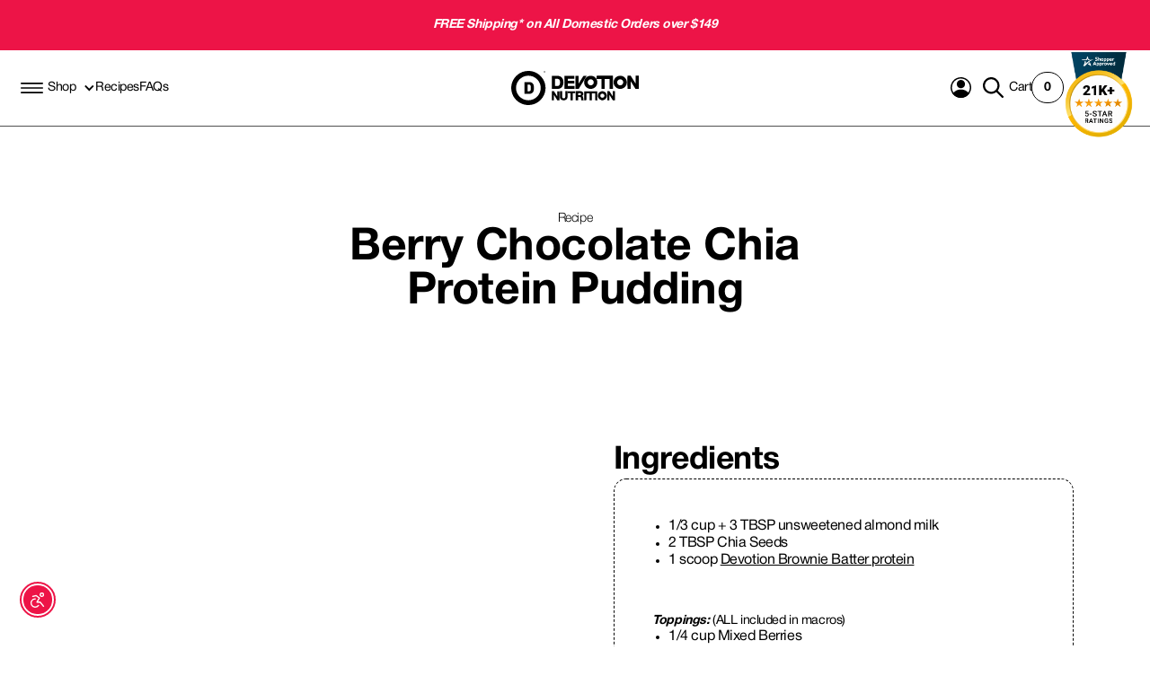

--- FILE ---
content_type: text/html; charset=utf-8
request_url: https://devotionnutrition.com/blogs/recipes/berry-chocolate-chia-protein-pudding
body_size: 204853
content:
<!DOCTYPE html>

<html
  data-wf-page=""
  data-wf-site="66b97ac7bc71185c9c297cc5"
  lang="en"
  data-money-format="${{amount}}">
  <!-- Last Published: 2025-03-20T12:06:50.895Z -->
  <head><script>
  document.documentElement.dataset['wfPage'] = "67cd6d8c08ea1ae1f6ce915e";
</script><link rel="canonical" href="https://devotionnutrition.com/blogs/recipes/berry-chocolate-chia-protein-pudding"><link rel="shortcut icon" href="//devotionnutrition.com/cdn/shop/files/Favicon_32x32.png?v=1613775655" type="image/png"><link rel="apple-touch-icon" href="//devotionnutrition.com/cdn/shop/files/Devotion_Nutrition_Icon_f0507edf-64a0-41f3-9029-dc2023bb096e_32x32.png?v=1740587357" type="image/png"><title>Berry Chocolate Chia Protein Pudding&ndash; Devotion Nutrition</title><meta name="description" content="Indulge in a healthy treat! Our Berry Chocolate Chia Protein Pudding recipe uses Devotion Nutrition to create a delicious, high-protein dessert with easy prep."><script type="application/ld+json">
{
  "@context": "https://schema.org",
  "@type": "Organization",
  "@id": "https://devotionnutrition.com#organization",
  "name": "Devotion Nutrition",
  "url": "https://devotionnutrition.com",
  "logo": "//devotionnutrition.com/cdn/shopifycloud/storefront/assets/no-image-2048-a2addb12.gif",
  "sameAs": [
    "https://www.facebook.com/Devotion.Nutrition/",
    "https://www.instagram.com/devotionnutrition/",
    "https://twitter.com/DevotionFit?lang=en",
    "https://www.tiktok.com/@devotionnutrition?lang=en",
    "https://www.youtube.com/c/DevotionnutritionG",
    "https://www.pinterest.com/devotionfit/"
  ],
  "contactPoint": [{
    "@type": "ContactPoint",
    "contactType": "customer support",
    "email": "info@devotionnutrition.com"
  }]
}
</script>


<script type="application/ld+json">
{
  "@context": "http://schema.org",
  "@type": "Article",
  "articleBody": "\n1\/3 cup + 3 TBSP unsweetened almond milk\n2 TBSP Chia Seeds\n1 scoop Devotion Brownie Batter protein\n\n\nMethod:\nBottom layer: In one small bowl, combine 1\/3 cup milk with chia seeds... Mix well, and pour into your serving dish of choice. Place in refrigerator for a few hours, or until the seeds absorb the milk and it firms into a pudding consistency. Once the bottom layer is firm, in a separate bowl, combine the Protein and 3 Tbsp milk to make the chocolate pudding layer. Spread this pudding mixture over the set chia pudding.\nToppings: (ALL included in macros)\n\n1\/4 cup Mixed Berries\n2 Tbsp Fat-free whipped cream\nDrizzle Sugar-free chocolate syrup\n\nMakes 1 serving Macros per serving: Cal: 269 \/\/ fat: 10.9 \/\/ pro: 27.5 \/\/ carb: 22.5 \/\/ fib: 12.3",
  "mainEntityOfPage": {
    "@type": "WebPage",
    "@id": "https:\/\/devotionnutrition.com"
  },
  "headline": "Berry Chocolate Chia Protein Pudding",
  
  

    "image": [
      "https:\/\/devotionnutrition.com\/cdn\/shop\/articles\/berry-chocolate-chia-protein-pudding-1147750_1429x.jpg?v=1768234461"
    ],
  
  "datePublished": "2016-09-06T05:00:00Z",
  "dateCreated": "2016-11-07T15:59:44Z",
  "author": {
    "@type": "Person",
    "name": "Team Devotion"
  },
  "publisher": {
    "@type": "Organization",
    

      "logo": {
        "@type": "ImageObject",
        "height": 1432,
        "url": "https:\/\/devotionnutrition.com\/cdn\/shop\/articles\/berry-chocolate-chia-protein-pudding-1147750_1429x.jpg?v=1768234461",
        "width": 1429
      },
    
    "name": "Devotion Nutrition"
  }
}
</script>


<meta property="og:site_name" content="Devotion Nutrition">
<meta property="og:url" content="https://devotionnutrition.com/blogs/recipes/berry-chocolate-chia-protein-pudding">
<meta property="og:title" content="Berry Chocolate Chia Protein Pudding">
<meta property="og:type" content="article">
<meta property="og:description" content="Indulge in a healthy treat! Our Berry Chocolate Chia Protein Pudding recipe uses Devotion Nutrition to create a delicious, high-protein dessert with easy prep."><meta property="og:image" content="http://devotionnutrition.com/cdn/shop/articles/berry-chocolate-chia-protein-pudding-1147750.jpg?v=1768234461">
  <meta property="og:image:secure_url" content="https://devotionnutrition.com/cdn/shop/articles/berry-chocolate-chia-protein-pudding-1147750.jpg?v=1768234461">
  <meta property="og:image:width" content="1429">
  <meta property="og:image:height" content="1432"><meta name="twitter:card" content="summary_large_image">
<meta name="twitter:title" content="Berry Chocolate Chia Protein Pudding">
<meta name="twitter:description" content="Indulge in a healthy treat! Our Berry Chocolate Chia Protein Pudding recipe uses Devotion Nutrition to create a delicious, high-protein dessert with easy prep."><meta charset="utf-8">
<meta content="width=device-width, initial-scale=1" name="viewport">
<link href="//devotionnutrition.com/cdn/shop/t/93/assets/normalize.css?v=127910410016198114811754939376" rel="stylesheet" type="text/css" media="all" />
<link href="//devotionnutrition.com/cdn/shop/t/93/assets/components.css?v=60692968107126098251754939376" rel="stylesheet" type="text/css" media="all" />
<link href="//devotionnutrition.com/cdn/shop/t/93/assets/devotion-nutrition.css?v=14680500191608443071769172810" rel="stylesheet" type="text/css" media="all" />
<link href="https://devotion-nutrition-code.netlify.app/style.css" rel="stylesheet">

<script type="text/javascript">
  !function(o,c){var n=c.documentElement,t=" w-mod-";n.className+=t+"js",("ontouchstart"in o||o.DocumentTouch&&c instanceof DocumentTouch)&&(n.className+=t+"touch")}(window,document);
</script><link href="//devotionnutrition.com/cdn/shop/t/93/assets/style.css?v=40608160401876928341763688092" rel="stylesheet" type="text/css" media="all" />
<link href="//devotionnutrition.com/cdn/shop/t/93/assets/udesly-common.min.css?v=93597130385998182511754939376" rel="stylesheet" type="text/css" media="all" /><link rel="canonical" href="https://devotionnutrition.com/blogs/recipes/berry-chocolate-chia-protein-pudding"><script>!function(){window.ZipifyPages=window.ZipifyPages||{},window.ZipifyPages.analytics={},window.ZipifyPages.currency="USD",window.ZipifyPages.shopDomain="devotion-nutrition.myshopify.com",window.ZipifyPages.moneyFormat="${{amount}}",window.ZipifyPages.shopifyOptionsSelector=false,window.ZipifyPages.unitPriceEnabled=false,window.ZipifyPages.alternativeAnalyticsLoading=true,window.ZipifyPages.integrations="recharge".split(","),window.ZipifyPages.crmUrl="https://crms.zipify.com",window.ZipifyPages.isPagesEntity=false,window.ZipifyPages.translations={soldOut:"Sold Out",unavailable:"Unavailable"},window.ZipifyPages.routes={root:"\/",cart:{index:"\/cart",add:"\/cart\/add",change:"\/cart\/change",clear:"\/cart\/clear",update:"\/cart\/update"}};window.ZipifyPages.eventsSubscriptions=[],window.ZipifyPages.on=function(i,a){window.ZipifyPages.eventsSubscriptions.push([i,a])}}();</script><script>(() => {
(()=>{class b{constructor(e={}){this.defaultConfig={sectionIds:[],rootMargin:"0px",onSectionViewed:()=>{},onSectionInteracted:()=>{},minViewTime:500,minVisiblePercentage:30,interactiveSelector:'a, button, input, select, textarea, [role="button"], [tabindex]:not([tabindex="-1"])'},this.config={...this.defaultConfig,...e},this.viewedSections=new Set,this.observer=null,this.viewTimers=new Map,this.init()}init(){document.readyState==="loading"?document.addEventListener("DOMContentLoaded",this.setup.bind(this)):this.setup()}setup(){this.setupObserver(),this.setupGlobalClickTracking()}setupObserver(){const e={root:null,rootMargin:this.config.rootMargin,threshold:[0,.1,.2,.3,.4,.5,.6,.7,.8,.9,1]};this.observer=new IntersectionObserver(t=>{t.forEach(i=>{this.calculateVisibility(i)?this.handleSectionVisible(i.target):this.handleSectionHidden(i.target)})},e),this.config.sectionIds.forEach(t=>{const i=document.getElementById(t);i&&this.observer.observe(i)})}calculateVisibility(e){const t=window.innerHeight,i=window.innerWidth,n=t*i,o=e.boundingClientRect,s=Math.max(0,o.top),c=Math.min(t,o.bottom),d=Math.max(0,o.left),a=Math.min(i,o.right),r=Math.max(0,c-s),l=Math.max(0,a-d)*r,m=n>0?l/n*100:0,h=o.width*o.height,p=h>0?l/h*100:0,S=m>=this.config.minVisiblePercentage,f=p>=80;return S||f}isSectionViewed(e){return this.viewedSections.has(e)}setupGlobalClickTracking(){document.addEventListener("click",e=>{const t=this.findParentTrackedSection(e.target);if(t){const i=this.findInteractiveElement(e.target,t.el);i&&(this.isSectionViewed(t.id)||this.trackSectionView(t.id),this.trackSectionInteract(t.id,i,e))}})}findParentTrackedSection(e){let t=e;for(;t&&t!==document.body;){const i=t.id||t.dataset.zpSectionId,n=i?parseInt(i,10):null;if(n&&!isNaN(n)&&this.config.sectionIds.includes(n))return{el:t,id:n};t=t.parentElement}return null}findInteractiveElement(e,t){let i=e;for(;i&&i!==t;){if(i.matches(this.config.interactiveSelector))return i;i=i.parentElement}return null}trackSectionView(e){this.viewedSections.add(e),this.config.onSectionViewed(e)}trackSectionInteract(e,t,i){this.config.onSectionInteracted(e,t,i)}handleSectionVisible(e){const t=e.id,i=setTimeout(()=>{this.isSectionViewed(t)||this.trackSectionView(t)},this.config.minViewTime);this.viewTimers.set(t,i)}handleSectionHidden(e){const t=e.id;this.viewTimers.has(t)&&(clearTimeout(this.viewTimers.get(t)),this.viewTimers.delete(t))}addSection(e){if(!this.config.sectionIds.includes(e)){this.config.sectionIds.push(e);const t=document.getElementById(e);t&&this.observer&&this.observer.observe(t)}}}class g{constructor(){this.sectionTracker=new b({onSectionViewed:this.onSectionViewed.bind(this),onSectionInteracted:this.onSectionInteracted.bind(this)}),this.runningSplitTests=[]}getCookie(e){const t=document.cookie.match(new RegExp(`(?:^|; )${e}=([^;]*)`));return t?decodeURIComponent(t[1]):null}setCookie(e,t){let i=`${e}=${encodeURIComponent(t)}; path=/; SameSite=Lax`;location.protocol==="https:"&&(i+="; Secure");const n=new Date;n.setTime(n.getTime()+365*24*60*60*1e3),i+=`; expires=${n.toUTCString()}`,document.cookie=i}pickByWeight(e){const t=Object.entries(e).map(([o,s])=>[Number(o),s]),i=t.reduce((o,[,s])=>o+s,0);let n=Math.random()*i;for(const[o,s]of t){if(n<s)return o;n-=s}return t[t.length-1][0]}render(e){const t=e.blocks,i=e.test,n=i.id,o=`zpSectionSplitTest${n}`;let s=Number(this.getCookie(o));t.some(r=>r.id===s)||(s=this.pickByWeight(i.distribution),this.setCookie(o,s));const c=t.find(r=>r.id===s),d=`sectionSplitTest${c.id}`,a=document.querySelector(`template[data-id="${d}"]`);if(!a){console.error(`Template for split test ${c.id} not found`);return}document.currentScript.parentNode.insertBefore(a.content.cloneNode(!0),document.currentScript),this.runningSplitTests.push({id:n,block:c,templateId:d}),this.initTrackingForSection(c.id)}findSplitTestForSection(e){return this.runningSplitTests.find(t=>t.block.id===Number(e))}initTrackingForSection(e){this.sectionTracker.addSection(e)}onSectionViewed(e){const t=this.findSplitTestForSection(e);t&&window.Shopify.analytics.publish("zp_section_viewed",{sectionId:e,splitTestHash:t.id})}onSectionInteracted(e){const t=this.findSplitTestForSection(e);t&&window.Shopify.analytics.publish("zp_section_clicked",{sectionId:e,splitTestHash:t.id})}}window.ZipifyPages??={};window.ZipifyPages.SectionSplitTest=new g;})();

})()</script>


  <link href="//devotionnutrition.com/cdn/shop/t/93/assets/main-Hc-wZ5_D.css" rel="stylesheet" type="text/css" media="all" />




  <script src="//devotionnutrition.com/cdn/shop/t/93/assets/main-BM1sad_5.js" type="module" crossorigin="anonymous"></script>
  <link href="//devotionnutrition.com/cdn/shop/t/93/assets/main-BsM1Ze3Q.css" rel="stylesheet" type="text/css" media="all" />

<script>window.performance && window.performance.mark && window.performance.mark('shopify.content_for_header.start');</script><meta name="google-site-verification" content="i2wGx7BRDwTisJt5EZzhzVM6a7AGe7nSlK5LP0IOAd4">
<meta name="google-site-verification" content="cvIH77JjHp__ayNBT6Xi5Ks1bwW3RuRFyiQJP5j1CA4">
<meta name="google-site-verification" content="i2wGx7BRDwTisJt5EZzhzVM6a7AGe7nSlK5LP0IOAd4">
<meta id="shopify-digital-wallet" name="shopify-digital-wallet" content="/14866288/digital_wallets/dialog">
<meta name="shopify-checkout-api-token" content="ea3f19f8d19021daf78d7480b1c281f7">
<meta id="in-context-paypal-metadata" data-shop-id="14866288" data-venmo-supported="false" data-environment="production" data-locale="en_US" data-paypal-v4="true" data-currency="USD">
<link rel="alternate" type="application/atom+xml" title="Feed" href="/blogs/recipes.atom" />
<script async="async" src="/checkouts/internal/preloads.js?locale=en-US"></script>
<link rel="preconnect" href="https://shop.app" crossorigin="anonymous">
<script async="async" src="https://shop.app/checkouts/internal/preloads.js?locale=en-US&shop_id=14866288" crossorigin="anonymous"></script>
<script id="apple-pay-shop-capabilities" type="application/json">{"shopId":14866288,"countryCode":"US","currencyCode":"USD","merchantCapabilities":["supports3DS"],"merchantId":"gid:\/\/shopify\/Shop\/14866288","merchantName":"Devotion Nutrition","requiredBillingContactFields":["postalAddress","email","phone"],"requiredShippingContactFields":["postalAddress","email","phone"],"shippingType":"shipping","supportedNetworks":["visa","masterCard","amex","discover","elo","jcb"],"total":{"type":"pending","label":"Devotion Nutrition","amount":"1.00"},"shopifyPaymentsEnabled":true,"supportsSubscriptions":true}</script>
<script id="shopify-features" type="application/json">{"accessToken":"ea3f19f8d19021daf78d7480b1c281f7","betas":["rich-media-storefront-analytics"],"domain":"devotionnutrition.com","predictiveSearch":true,"shopId":14866288,"locale":"en"}</script>
<script>var Shopify = Shopify || {};
Shopify.shop = "devotion-nutrition.myshopify.com";
Shopify.locale = "en";
Shopify.currency = {"active":"USD","rate":"1.0"};
Shopify.country = "US";
Shopify.theme = {"name":"LIVE | Optimized [14-7-2025]","id":179008504103,"schema_name":"Devotion Nutrition","schema_version":"4.0.26","theme_store_id":null,"role":"main"};
Shopify.theme.handle = "null";
Shopify.theme.style = {"id":null,"handle":null};
Shopify.cdnHost = "devotionnutrition.com/cdn";
Shopify.routes = Shopify.routes || {};
Shopify.routes.root = "/";</script>
<script type="module">!function(o){(o.Shopify=o.Shopify||{}).modules=!0}(window);</script>
<script>!function(o){function n(){var o=[];function n(){o.push(Array.prototype.slice.apply(arguments))}return n.q=o,n}var t=o.Shopify=o.Shopify||{};t.loadFeatures=n(),t.autoloadFeatures=n()}(window);</script>
<script>
  window.ShopifyPay = window.ShopifyPay || {};
  window.ShopifyPay.apiHost = "shop.app\/pay";
  window.ShopifyPay.redirectState = null;
</script>
<script id="shop-js-analytics" type="application/json">{"pageType":"article"}</script>
<script defer="defer" async type="module" src="//devotionnutrition.com/cdn/shopifycloud/shop-js/modules/v2/client.init-shop-cart-sync_BT-GjEfc.en.esm.js"></script>
<script defer="defer" async type="module" src="//devotionnutrition.com/cdn/shopifycloud/shop-js/modules/v2/chunk.common_D58fp_Oc.esm.js"></script>
<script defer="defer" async type="module" src="//devotionnutrition.com/cdn/shopifycloud/shop-js/modules/v2/chunk.modal_xMitdFEc.esm.js"></script>
<script type="module">
  await import("//devotionnutrition.com/cdn/shopifycloud/shop-js/modules/v2/client.init-shop-cart-sync_BT-GjEfc.en.esm.js");
await import("//devotionnutrition.com/cdn/shopifycloud/shop-js/modules/v2/chunk.common_D58fp_Oc.esm.js");
await import("//devotionnutrition.com/cdn/shopifycloud/shop-js/modules/v2/chunk.modal_xMitdFEc.esm.js");

  window.Shopify.SignInWithShop?.initShopCartSync?.({"fedCMEnabled":true,"windoidEnabled":true});

</script>
<script>
  window.Shopify = window.Shopify || {};
  if (!window.Shopify.featureAssets) window.Shopify.featureAssets = {};
  window.Shopify.featureAssets['shop-js'] = {"shop-cart-sync":["modules/v2/client.shop-cart-sync_DZOKe7Ll.en.esm.js","modules/v2/chunk.common_D58fp_Oc.esm.js","modules/v2/chunk.modal_xMitdFEc.esm.js"],"init-fed-cm":["modules/v2/client.init-fed-cm_B6oLuCjv.en.esm.js","modules/v2/chunk.common_D58fp_Oc.esm.js","modules/v2/chunk.modal_xMitdFEc.esm.js"],"shop-cash-offers":["modules/v2/client.shop-cash-offers_D2sdYoxE.en.esm.js","modules/v2/chunk.common_D58fp_Oc.esm.js","modules/v2/chunk.modal_xMitdFEc.esm.js"],"shop-login-button":["modules/v2/client.shop-login-button_QeVjl5Y3.en.esm.js","modules/v2/chunk.common_D58fp_Oc.esm.js","modules/v2/chunk.modal_xMitdFEc.esm.js"],"pay-button":["modules/v2/client.pay-button_DXTOsIq6.en.esm.js","modules/v2/chunk.common_D58fp_Oc.esm.js","modules/v2/chunk.modal_xMitdFEc.esm.js"],"shop-button":["modules/v2/client.shop-button_DQZHx9pm.en.esm.js","modules/v2/chunk.common_D58fp_Oc.esm.js","modules/v2/chunk.modal_xMitdFEc.esm.js"],"avatar":["modules/v2/client.avatar_BTnouDA3.en.esm.js"],"init-windoid":["modules/v2/client.init-windoid_CR1B-cfM.en.esm.js","modules/v2/chunk.common_D58fp_Oc.esm.js","modules/v2/chunk.modal_xMitdFEc.esm.js"],"init-shop-for-new-customer-accounts":["modules/v2/client.init-shop-for-new-customer-accounts_C_vY_xzh.en.esm.js","modules/v2/client.shop-login-button_QeVjl5Y3.en.esm.js","modules/v2/chunk.common_D58fp_Oc.esm.js","modules/v2/chunk.modal_xMitdFEc.esm.js"],"init-shop-email-lookup-coordinator":["modules/v2/client.init-shop-email-lookup-coordinator_BI7n9ZSv.en.esm.js","modules/v2/chunk.common_D58fp_Oc.esm.js","modules/v2/chunk.modal_xMitdFEc.esm.js"],"init-shop-cart-sync":["modules/v2/client.init-shop-cart-sync_BT-GjEfc.en.esm.js","modules/v2/chunk.common_D58fp_Oc.esm.js","modules/v2/chunk.modal_xMitdFEc.esm.js"],"shop-toast-manager":["modules/v2/client.shop-toast-manager_DiYdP3xc.en.esm.js","modules/v2/chunk.common_D58fp_Oc.esm.js","modules/v2/chunk.modal_xMitdFEc.esm.js"],"init-customer-accounts":["modules/v2/client.init-customer-accounts_D9ZNqS-Q.en.esm.js","modules/v2/client.shop-login-button_QeVjl5Y3.en.esm.js","modules/v2/chunk.common_D58fp_Oc.esm.js","modules/v2/chunk.modal_xMitdFEc.esm.js"],"init-customer-accounts-sign-up":["modules/v2/client.init-customer-accounts-sign-up_iGw4briv.en.esm.js","modules/v2/client.shop-login-button_QeVjl5Y3.en.esm.js","modules/v2/chunk.common_D58fp_Oc.esm.js","modules/v2/chunk.modal_xMitdFEc.esm.js"],"shop-follow-button":["modules/v2/client.shop-follow-button_CqMgW2wH.en.esm.js","modules/v2/chunk.common_D58fp_Oc.esm.js","modules/v2/chunk.modal_xMitdFEc.esm.js"],"checkout-modal":["modules/v2/client.checkout-modal_xHeaAweL.en.esm.js","modules/v2/chunk.common_D58fp_Oc.esm.js","modules/v2/chunk.modal_xMitdFEc.esm.js"],"shop-login":["modules/v2/client.shop-login_D91U-Q7h.en.esm.js","modules/v2/chunk.common_D58fp_Oc.esm.js","modules/v2/chunk.modal_xMitdFEc.esm.js"],"lead-capture":["modules/v2/client.lead-capture_BJmE1dJe.en.esm.js","modules/v2/chunk.common_D58fp_Oc.esm.js","modules/v2/chunk.modal_xMitdFEc.esm.js"],"payment-terms":["modules/v2/client.payment-terms_Ci9AEqFq.en.esm.js","modules/v2/chunk.common_D58fp_Oc.esm.js","modules/v2/chunk.modal_xMitdFEc.esm.js"]};
</script>
<script>(function() {
  var isLoaded = false;
  function asyncLoad() {
    if (isLoaded) return;
    isLoaded = true;
    var urls = ["https:\/\/storelocator.w3apps.co\/js\/include.js?shop=devotion-nutrition.myshopify.com","https:\/\/services.nofraud.com\/js\/device.js?shop=devotion-nutrition.myshopify.com","https:\/\/cdn.jsdelivr.net\/gh\/apphq\/slidecart-dist@master\/slidecarthq-forward.js?4\u0026shop=devotion-nutrition.myshopify.com","https:\/\/d3p29gcwgas9m8.cloudfront.net\/assets\/js\/index.js?shop=devotion-nutrition.myshopify.com","https:\/\/widget.wickedreports.com\/v2\/4403\/wr-abfb43f18b8e0f0d2d90b35d8612b54d.js?shop=devotion-nutrition.myshopify.com","https:\/\/static.rechargecdn.com\/assets\/js\/widget.min.js?shop=devotion-nutrition.myshopify.com","https:\/\/cdn.attn.tv\/devotion\/dtag.js?shop=devotion-nutrition.myshopify.com"];
    for (var i = 0; i < urls.length; i++) {
      var s = document.createElement('script');
      s.type = 'text/javascript';
      s.async = true;
      s.src = urls[i];
      var x = document.getElementsByTagName('script')[0];
      x.parentNode.insertBefore(s, x);
    }
  };
  if(window.attachEvent) {
    window.attachEvent('onload', asyncLoad);
  } else {
    window.addEventListener('load', asyncLoad, false);
  }
})();</script>
<script id="__st">var __st={"a":14866288,"offset":-18000,"reqid":"ccd5c93d-0b70-42b7-b179-1de2ae8319f7-1769213401","pageurl":"devotionnutrition.com\/blogs\/recipes\/berry-chocolate-chia-protein-pudding","s":"articles-206185929","u":"1290a205f2cd","p":"article","rtyp":"article","rid":206185929};</script>
<script>window.ShopifyPaypalV4VisibilityTracking = true;</script>
<script id="captcha-bootstrap">!function(){'use strict';const t='contact',e='account',n='new_comment',o=[[t,t],['blogs',n],['comments',n],[t,'customer']],c=[[e,'customer_login'],[e,'guest_login'],[e,'recover_customer_password'],[e,'create_customer']],r=t=>t.map((([t,e])=>`form[action*='/${t}']:not([data-nocaptcha='true']) input[name='form_type'][value='${e}']`)).join(','),a=t=>()=>t?[...document.querySelectorAll(t)].map((t=>t.form)):[];function s(){const t=[...o],e=r(t);return a(e)}const i='password',u='form_key',d=['recaptcha-v3-token','g-recaptcha-response','h-captcha-response',i],f=()=>{try{return window.sessionStorage}catch{return}},m='__shopify_v',_=t=>t.elements[u];function p(t,e,n=!1){try{const o=window.sessionStorage,c=JSON.parse(o.getItem(e)),{data:r}=function(t){const{data:e,action:n}=t;return t[m]||n?{data:e,action:n}:{data:t,action:n}}(c);for(const[e,n]of Object.entries(r))t.elements[e]&&(t.elements[e].value=n);n&&o.removeItem(e)}catch(o){console.error('form repopulation failed',{error:o})}}const l='form_type',E='cptcha';function T(t){t.dataset[E]=!0}const w=window,h=w.document,L='Shopify',v='ce_forms',y='captcha';let A=!1;((t,e)=>{const n=(g='f06e6c50-85a8-45c8-87d0-21a2b65856fe',I='https://cdn.shopify.com/shopifycloud/storefront-forms-hcaptcha/ce_storefront_forms_captcha_hcaptcha.v1.5.2.iife.js',D={infoText:'Protected by hCaptcha',privacyText:'Privacy',termsText:'Terms'},(t,e,n)=>{const o=w[L][v],c=o.bindForm;if(c)return c(t,g,e,D).then(n);var r;o.q.push([[t,g,e,D],n]),r=I,A||(h.body.append(Object.assign(h.createElement('script'),{id:'captcha-provider',async:!0,src:r})),A=!0)});var g,I,D;w[L]=w[L]||{},w[L][v]=w[L][v]||{},w[L][v].q=[],w[L][y]=w[L][y]||{},w[L][y].protect=function(t,e){n(t,void 0,e),T(t)},Object.freeze(w[L][y]),function(t,e,n,w,h,L){const[v,y,A,g]=function(t,e,n){const i=e?o:[],u=t?c:[],d=[...i,...u],f=r(d),m=r(i),_=r(d.filter((([t,e])=>n.includes(e))));return[a(f),a(m),a(_),s()]}(w,h,L),I=t=>{const e=t.target;return e instanceof HTMLFormElement?e:e&&e.form},D=t=>v().includes(t);t.addEventListener('submit',(t=>{const e=I(t);if(!e)return;const n=D(e)&&!e.dataset.hcaptchaBound&&!e.dataset.recaptchaBound,o=_(e),c=g().includes(e)&&(!o||!o.value);(n||c)&&t.preventDefault(),c&&!n&&(function(t){try{if(!f())return;!function(t){const e=f();if(!e)return;const n=_(t);if(!n)return;const o=n.value;o&&e.removeItem(o)}(t);const e=Array.from(Array(32),(()=>Math.random().toString(36)[2])).join('');!function(t,e){_(t)||t.append(Object.assign(document.createElement('input'),{type:'hidden',name:u})),t.elements[u].value=e}(t,e),function(t,e){const n=f();if(!n)return;const o=[...t.querySelectorAll(`input[type='${i}']`)].map((({name:t})=>t)),c=[...d,...o],r={};for(const[a,s]of new FormData(t).entries())c.includes(a)||(r[a]=s);n.setItem(e,JSON.stringify({[m]:1,action:t.action,data:r}))}(t,e)}catch(e){console.error('failed to persist form',e)}}(e),e.submit())}));const S=(t,e)=>{t&&!t.dataset[E]&&(n(t,e.some((e=>e===t))),T(t))};for(const o of['focusin','change'])t.addEventListener(o,(t=>{const e=I(t);D(e)&&S(e,y())}));const B=e.get('form_key'),M=e.get(l),P=B&&M;t.addEventListener('DOMContentLoaded',(()=>{const t=y();if(P)for(const e of t)e.elements[l].value===M&&p(e,B);[...new Set([...A(),...v().filter((t=>'true'===t.dataset.shopifyCaptcha))])].forEach((e=>S(e,t)))}))}(h,new URLSearchParams(w.location.search),n,t,e,['guest_login'])})(!0,!0)}();</script>
<script integrity="sha256-4kQ18oKyAcykRKYeNunJcIwy7WH5gtpwJnB7kiuLZ1E=" data-source-attribution="shopify.loadfeatures" defer="defer" src="//devotionnutrition.com/cdn/shopifycloud/storefront/assets/storefront/load_feature-a0a9edcb.js" crossorigin="anonymous"></script>
<script crossorigin="anonymous" defer="defer" src="//devotionnutrition.com/cdn/shopifycloud/storefront/assets/shopify_pay/storefront-65b4c6d7.js?v=20250812"></script>
<script data-source-attribution="shopify.dynamic_checkout.dynamic.init">var Shopify=Shopify||{};Shopify.PaymentButton=Shopify.PaymentButton||{isStorefrontPortableWallets:!0,init:function(){window.Shopify.PaymentButton.init=function(){};var t=document.createElement("script");t.src="https://devotionnutrition.com/cdn/shopifycloud/portable-wallets/latest/portable-wallets.en.js",t.type="module",document.head.appendChild(t)}};
</script>
<script data-source-attribution="shopify.dynamic_checkout.buyer_consent">
  function portableWalletsHideBuyerConsent(e){var t=document.getElementById("shopify-buyer-consent"),n=document.getElementById("shopify-subscription-policy-button");t&&n&&(t.classList.add("hidden"),t.setAttribute("aria-hidden","true"),n.removeEventListener("click",e))}function portableWalletsShowBuyerConsent(e){var t=document.getElementById("shopify-buyer-consent"),n=document.getElementById("shopify-subscription-policy-button");t&&n&&(t.classList.remove("hidden"),t.removeAttribute("aria-hidden"),n.addEventListener("click",e))}window.Shopify?.PaymentButton&&(window.Shopify.PaymentButton.hideBuyerConsent=portableWalletsHideBuyerConsent,window.Shopify.PaymentButton.showBuyerConsent=portableWalletsShowBuyerConsent);
</script>
<script data-source-attribution="shopify.dynamic_checkout.cart.bootstrap">document.addEventListener("DOMContentLoaded",(function(){function t(){return document.querySelector("shopify-accelerated-checkout-cart, shopify-accelerated-checkout")}if(t())Shopify.PaymentButton.init();else{new MutationObserver((function(e,n){t()&&(Shopify.PaymentButton.init(),n.disconnect())})).observe(document.body,{childList:!0,subtree:!0})}}));
</script>
<script id='scb4127' type='text/javascript' async='' src='https://devotionnutrition.com/cdn/shopifycloud/privacy-banner/storefront-banner.js'></script><link id="shopify-accelerated-checkout-styles" rel="stylesheet" media="screen" href="https://devotionnutrition.com/cdn/shopifycloud/portable-wallets/latest/accelerated-checkout-backwards-compat.css" crossorigin="anonymous">
<style id="shopify-accelerated-checkout-cart">
        #shopify-buyer-consent {
  margin-top: 1em;
  display: inline-block;
  width: 100%;
}

#shopify-buyer-consent.hidden {
  display: none;
}

#shopify-subscription-policy-button {
  background: none;
  border: none;
  padding: 0;
  text-decoration: underline;
  font-size: inherit;
  cursor: pointer;
}

#shopify-subscription-policy-button::before {
  box-shadow: none;
}

      </style>

<script>window.performance && window.performance.mark && window.performance.mark('shopify.content_for_header.end');</script>
    


    

    

    

    

    

    

    <script type="text/javascript">
          (function(c,l,a,r,i,t,y){
        c[a]=c[a]||function(){(c[a].q=c[a].q||[]).push(arguments)};
        t=l.createElement(r);t.async=1;t.src="https://www.clarity.ms/tag/"+i;
        y=l.getElementsByTagName(r)[0];y.parentNode.insertBefore(t,y);
          })(window, document, "clarity", "script", "qr8oglx18r");
    </script>

 <!-- BEGIN MerchantWidget Code -->
    <script
      id="merchantWidgetScript"
      src="https://www.gstatic.com/shopping/merchant/merchantwidget.js"
      defer
    ></script>
    <script type="text/javascript">
      merchantWidgetScript.addEventListener('load', function () {
        merchantwidget.start({
         position: 'RIGHT_BOTTOM'
       });
      });
    </script>
    <!-- END MerchantWidget Code -->

    
    
    <link href="//devotionnutrition.com/cdn/shop/t/93/assets/affinity.css?v=169450359491654865591754939376" rel="stylesheet" type="text/css" media="all" />
    <link href="//devotionnutrition.com/cdn/shop/t/93/assets/footer.scss?v=182440739297776463801763640252" rel="stylesheet" type="text/css" media="all" />
    <link href="//devotionnutrition.com/cdn/shop/t/93/assets/custom.css?v=157324781467324718701763679808" rel="stylesheet" type="text/css" media="all" />
    <link href="//devotionnutrition.com/cdn/shop/t/93/assets/swiper.min.css?v=177292093296781101481754939375" rel="stylesheet" type="text/css" media="all" />
   
    
    
    <script src="//devotionnutrition.com/cdn/shop/t/93/assets/jquery-3.6.0.min.js?v=115860211936397945481754939375" type="text/javascript" ></script>
    <script src="//devotionnutrition.com/cdn/shop/t/93/assets/swiper.min.js?v=4682965186417453491754939375" type="text/javascript" ></script>
    <script src="//devotionnutrition.com/cdn/shop/t/93/assets/aw-product-carousel.js?v=84172767212392041851765924147" type="text/javascript" defer></script>
    <script src="//devotionnutrition.com/cdn/shop/t/93/assets/aw-featured-product-group.js?v=181525982808632401381763638233" type="text/javascript" defer></script>


  <!-- BEGIN app block: shopify://apps/tolstoy-shoppable-video-quiz/blocks/widget-block/06fa8282-42ff-403e-b67c-1936776aed11 -->




                























<script
  type="module"
  async
  src="https://widget.gotolstoy.com/we/widget.js"
  data-shop=devotion-nutrition.myshopify.com
  data-app-key=b772ede1-38c3-430a-aa4e-6e0f03256373
  data-should-use-cache=true
  data-cache-version=19be73dfa3a
  data-product-gallery-projects="[]"
  data-collection-gallery-projects="[]"
  data-product-id=""
  data-template-name="article.recipes"
  data-ot-ignore
>
</script>
<script
  type="text/javascript"
  nomodule
  async
  src="https://widget.gotolstoy.com/widget/widget.js"
  data-shop=devotion-nutrition.myshopify.com
  data-app-key=b772ede1-38c3-430a-aa4e-6e0f03256373
  data-should-use-cache=true
  data-cache-version=19be73dfa3a
  data-product-gallery-projects="[]"
  data-collection-gallery-projects="[]"
  data-product-id=""
  data-collection-id=""
  data-template-name="article.recipes"
  data-ot-ignore
></script>
<script
  type="module"
  async
  src="https://play.gotolstoy.com/widget-v2/widget.js"
  id="tolstoy-widget-script"
  data-shop=devotion-nutrition.myshopify.com
  data-app-key=b772ede1-38c3-430a-aa4e-6e0f03256373
  data-should-use-cache=true
  data-cache-version=19be73dfa3a
  data-product-gallery-projects="[]"
  data-collection-gallery-projects="[]"
  data-product-id=""
  data-collection-id=""
  data-shop-assistant-enabled="false"
  data-search-bar-widget-enabled="false"
  data-template-name="article.recipes"
  data-customer-id=""
  data-ot-ignore
></script>
<script>
  window.tolstoyCurrencySymbol = '$';
  window.tolstoyMoneyFormat = '${{amount}}';
</script>
<script>
  window.tolstoyDebug = {
    enable: () => {
      fetch('/cart/update.js', {
        method: 'POST',
        headers: { 'Content-Type': 'application/json' },
        body: JSON.stringify({ attributes: { TolstoyDebugEnabled: 'true' } })
      })
      .then(response => response.json())
      .then(() => window.location.reload());
    },
    disable: () => {
      fetch('/cart/update.js', {
        method: 'POST',
        headers: { 'Content-Type': 'application/json' },
        body: JSON.stringify({ attributes: { TolstoyDebugEnabled: null } })
      })
      .then(response => response.json())
      .then(() => window.location.reload())
    },
    status: async () => {
      const response = await fetch('/cart.js');
      const json = await response.json();
      console.log(json.attributes);
    }
  }
</script>

<!-- END app block --><!-- BEGIN app block: shopify://apps/triplewhale/blocks/triple_pixel_snippet/483d496b-3f1a-4609-aea7-8eee3b6b7a2a --><link rel='preconnect dns-prefetch' href='https://api.config-security.com/' crossorigin />
<link rel='preconnect dns-prefetch' href='https://conf.config-security.com/' crossorigin />
<script>
/* >> TriplePixel :: start*/
window.TriplePixelData={TripleName:"devotion-nutrition.myshopify.com",ver:"2.16",plat:"SHOPIFY",isHeadless:false,src:'SHOPIFY_EXT',product:{id:"",name:``,price:"",variant:""},search:"",collection:"",cart:"",template:"article",curr:"USD" || "USD"},function(W,H,A,L,E,_,B,N){function O(U,T,P,H,R){void 0===R&&(R=!1),H=new XMLHttpRequest,P?(H.open("POST",U,!0),H.setRequestHeader("Content-Type","text/plain")):H.open("GET",U,!0),H.send(JSON.stringify(P||{})),H.onreadystatechange=function(){4===H.readyState&&200===H.status?(R=H.responseText,U.includes("/first")?eval(R):P||(N[B]=R)):(299<H.status||H.status<200)&&T&&!R&&(R=!0,O(U,T-1,P))}}if(N=window,!N[H+"sn"]){N[H+"sn"]=1,L=function(){return Date.now().toString(36)+"_"+Math.random().toString(36)};try{A.setItem(H,1+(0|A.getItem(H)||0)),(E=JSON.parse(A.getItem(H+"U")||"[]")).push({u:location.href,r:document.referrer,t:Date.now(),id:L()}),A.setItem(H+"U",JSON.stringify(E))}catch(e){}var i,m,p;A.getItem('"!nC`')||(_=A,A=N,A[H]||(E=A[H]=function(t,e,i){return void 0===i&&(i=[]),"State"==t?E.s:(W=L(),(E._q=E._q||[]).push([W,t,e].concat(i)),W)},E.s="Installed",E._q=[],E.ch=W,B="configSecurityConfModel",N[B]=1,O("https://conf.config-security.com/model",5),i=L(),m=A[atob("c2NyZWVu")],_.setItem("di_pmt_wt",i),p={id:i,action:"profile",avatar:_.getItem("auth-security_rand_salt_"),time:m[atob("d2lkdGg=")]+":"+m[atob("aGVpZ2h0")],host:A.TriplePixelData.TripleName,plat:A.TriplePixelData.plat,url:window.location.href.slice(0,500),ref:document.referrer,ver:A.TriplePixelData.ver},O("https://api.config-security.com/event",5,p),O("https://api.config-security.com/first?host=".concat(p.host,"&plat=").concat(p.plat),5)))}}("","TriplePixel",localStorage);
/* << TriplePixel :: end*/
</script>



<!-- END app block --><!-- BEGIN app block: shopify://apps/klaviyo-email-marketing-sms/blocks/klaviyo-onsite-embed/2632fe16-c075-4321-a88b-50b567f42507 -->












  <script async src="https://static.klaviyo.com/onsite/js/QkVu8Z/klaviyo.js?company_id=QkVu8Z"></script>
  <script>!function(){if(!window.klaviyo){window._klOnsite=window._klOnsite||[];try{window.klaviyo=new Proxy({},{get:function(n,i){return"push"===i?function(){var n;(n=window._klOnsite).push.apply(n,arguments)}:function(){for(var n=arguments.length,o=new Array(n),w=0;w<n;w++)o[w]=arguments[w];var t="function"==typeof o[o.length-1]?o.pop():void 0,e=new Promise((function(n){window._klOnsite.push([i].concat(o,[function(i){t&&t(i),n(i)}]))}));return e}}})}catch(n){window.klaviyo=window.klaviyo||[],window.klaviyo.push=function(){var n;(n=window._klOnsite).push.apply(n,arguments)}}}}();</script>

  




  <script>
    window.klaviyoReviewsProductDesignMode = false
  </script>







<!-- END app block --><!-- BEGIN app block: shopify://apps/attentive/blocks/attn-tag/8df62c72-8fe4-407e-a5b3-72132be30a0d --><script type="text/javascript" src="https://cnpmo.devotionnutrition.com/providers/atLabel/load" onerror=" var fallbackScript = document.createElement('script'); fallbackScript.src = 'https://cdn.attn.tv/devotion/dtag.js'; document.head.appendChild(fallbackScript);" data-source="loaded?source=app-embed" defer="defer"></script>


<!-- END app block --><script src="https://cdn.shopify.com/extensions/c30e4ac6-345d-4593-9831-70a50aedb130/codeinspire-accessibility-tool-13/assets/sa-widget.js" type="text/javascript" defer="defer"></script>
<script src="https://cdn.shopify.com/extensions/019b28a1-6d88-7215-9c94-f46d681e3a80/axon-shop-integration-70/assets/app-embed.js" type="text/javascript" defer="defer"></script>
<link href="https://monorail-edge.shopifysvc.com" rel="dns-prefetch">
<script>(function(){if ("sendBeacon" in navigator && "performance" in window) {try {var session_token_from_headers = performance.getEntriesByType('navigation')[0].serverTiming.find(x => x.name == '_s').description;} catch {var session_token_from_headers = undefined;}var session_cookie_matches = document.cookie.match(/_shopify_s=([^;]*)/);var session_token_from_cookie = session_cookie_matches && session_cookie_matches.length === 2 ? session_cookie_matches[1] : "";var session_token = session_token_from_headers || session_token_from_cookie || "";function handle_abandonment_event(e) {var entries = performance.getEntries().filter(function(entry) {return /monorail-edge.shopifysvc.com/.test(entry.name);});if (!window.abandonment_tracked && entries.length === 0) {window.abandonment_tracked = true;var currentMs = Date.now();var navigation_start = performance.timing.navigationStart;var payload = {shop_id: 14866288,url: window.location.href,navigation_start,duration: currentMs - navigation_start,session_token,page_type: "article"};window.navigator.sendBeacon("https://monorail-edge.shopifysvc.com/v1/produce", JSON.stringify({schema_id: "online_store_buyer_site_abandonment/1.1",payload: payload,metadata: {event_created_at_ms: currentMs,event_sent_at_ms: currentMs}}));}}window.addEventListener('pagehide', handle_abandonment_event);}}());</script>
<script id="web-pixels-manager-setup">(function e(e,d,r,n,o){if(void 0===o&&(o={}),!Boolean(null===(a=null===(i=window.Shopify)||void 0===i?void 0:i.analytics)||void 0===a?void 0:a.replayQueue)){var i,a;window.Shopify=window.Shopify||{};var t=window.Shopify;t.analytics=t.analytics||{};var s=t.analytics;s.replayQueue=[],s.publish=function(e,d,r){return s.replayQueue.push([e,d,r]),!0};try{self.performance.mark("wpm:start")}catch(e){}var l=function(){var e={modern:/Edge?\/(1{2}[4-9]|1[2-9]\d|[2-9]\d{2}|\d{4,})\.\d+(\.\d+|)|Firefox\/(1{2}[4-9]|1[2-9]\d|[2-9]\d{2}|\d{4,})\.\d+(\.\d+|)|Chrom(ium|e)\/(9{2}|\d{3,})\.\d+(\.\d+|)|(Maci|X1{2}).+ Version\/(15\.\d+|(1[6-9]|[2-9]\d|\d{3,})\.\d+)([,.]\d+|)( \(\w+\)|)( Mobile\/\w+|) Safari\/|Chrome.+OPR\/(9{2}|\d{3,})\.\d+\.\d+|(CPU[ +]OS|iPhone[ +]OS|CPU[ +]iPhone|CPU IPhone OS|CPU iPad OS)[ +]+(15[._]\d+|(1[6-9]|[2-9]\d|\d{3,})[._]\d+)([._]\d+|)|Android:?[ /-](13[3-9]|1[4-9]\d|[2-9]\d{2}|\d{4,})(\.\d+|)(\.\d+|)|Android.+Firefox\/(13[5-9]|1[4-9]\d|[2-9]\d{2}|\d{4,})\.\d+(\.\d+|)|Android.+Chrom(ium|e)\/(13[3-9]|1[4-9]\d|[2-9]\d{2}|\d{4,})\.\d+(\.\d+|)|SamsungBrowser\/([2-9]\d|\d{3,})\.\d+/,legacy:/Edge?\/(1[6-9]|[2-9]\d|\d{3,})\.\d+(\.\d+|)|Firefox\/(5[4-9]|[6-9]\d|\d{3,})\.\d+(\.\d+|)|Chrom(ium|e)\/(5[1-9]|[6-9]\d|\d{3,})\.\d+(\.\d+|)([\d.]+$|.*Safari\/(?![\d.]+ Edge\/[\d.]+$))|(Maci|X1{2}).+ Version\/(10\.\d+|(1[1-9]|[2-9]\d|\d{3,})\.\d+)([,.]\d+|)( \(\w+\)|)( Mobile\/\w+|) Safari\/|Chrome.+OPR\/(3[89]|[4-9]\d|\d{3,})\.\d+\.\d+|(CPU[ +]OS|iPhone[ +]OS|CPU[ +]iPhone|CPU IPhone OS|CPU iPad OS)[ +]+(10[._]\d+|(1[1-9]|[2-9]\d|\d{3,})[._]\d+)([._]\d+|)|Android:?[ /-](13[3-9]|1[4-9]\d|[2-9]\d{2}|\d{4,})(\.\d+|)(\.\d+|)|Mobile Safari.+OPR\/([89]\d|\d{3,})\.\d+\.\d+|Android.+Firefox\/(13[5-9]|1[4-9]\d|[2-9]\d{2}|\d{4,})\.\d+(\.\d+|)|Android.+Chrom(ium|e)\/(13[3-9]|1[4-9]\d|[2-9]\d{2}|\d{4,})\.\d+(\.\d+|)|Android.+(UC? ?Browser|UCWEB|U3)[ /]?(15\.([5-9]|\d{2,})|(1[6-9]|[2-9]\d|\d{3,})\.\d+)\.\d+|SamsungBrowser\/(5\.\d+|([6-9]|\d{2,})\.\d+)|Android.+MQ{2}Browser\/(14(\.(9|\d{2,})|)|(1[5-9]|[2-9]\d|\d{3,})(\.\d+|))(\.\d+|)|K[Aa][Ii]OS\/(3\.\d+|([4-9]|\d{2,})\.\d+)(\.\d+|)/},d=e.modern,r=e.legacy,n=navigator.userAgent;return n.match(d)?"modern":n.match(r)?"legacy":"unknown"}(),u="modern"===l?"modern":"legacy",c=(null!=n?n:{modern:"",legacy:""})[u],f=function(e){return[e.baseUrl,"/wpm","/b",e.hashVersion,"modern"===e.buildTarget?"m":"l",".js"].join("")}({baseUrl:d,hashVersion:r,buildTarget:u}),m=function(e){var d=e.version,r=e.bundleTarget,n=e.surface,o=e.pageUrl,i=e.monorailEndpoint;return{emit:function(e){var a=e.status,t=e.errorMsg,s=(new Date).getTime(),l=JSON.stringify({metadata:{event_sent_at_ms:s},events:[{schema_id:"web_pixels_manager_load/3.1",payload:{version:d,bundle_target:r,page_url:o,status:a,surface:n,error_msg:t},metadata:{event_created_at_ms:s}}]});if(!i)return console&&console.warn&&console.warn("[Web Pixels Manager] No Monorail endpoint provided, skipping logging."),!1;try{return self.navigator.sendBeacon.bind(self.navigator)(i,l)}catch(e){}var u=new XMLHttpRequest;try{return u.open("POST",i,!0),u.setRequestHeader("Content-Type","text/plain"),u.send(l),!0}catch(e){return console&&console.warn&&console.warn("[Web Pixels Manager] Got an unhandled error while logging to Monorail."),!1}}}}({version:r,bundleTarget:l,surface:e.surface,pageUrl:self.location.href,monorailEndpoint:e.monorailEndpoint});try{o.browserTarget=l,function(e){var d=e.src,r=e.async,n=void 0===r||r,o=e.onload,i=e.onerror,a=e.sri,t=e.scriptDataAttributes,s=void 0===t?{}:t,l=document.createElement("script"),u=document.querySelector("head"),c=document.querySelector("body");if(l.async=n,l.src=d,a&&(l.integrity=a,l.crossOrigin="anonymous"),s)for(var f in s)if(Object.prototype.hasOwnProperty.call(s,f))try{l.dataset[f]=s[f]}catch(e){}if(o&&l.addEventListener("load",o),i&&l.addEventListener("error",i),u)u.appendChild(l);else{if(!c)throw new Error("Did not find a head or body element to append the script");c.appendChild(l)}}({src:f,async:!0,onload:function(){if(!function(){var e,d;return Boolean(null===(d=null===(e=window.Shopify)||void 0===e?void 0:e.analytics)||void 0===d?void 0:d.initialized)}()){var d=window.webPixelsManager.init(e)||void 0;if(d){var r=window.Shopify.analytics;r.replayQueue.forEach((function(e){var r=e[0],n=e[1],o=e[2];d.publishCustomEvent(r,n,o)})),r.replayQueue=[],r.publish=d.publishCustomEvent,r.visitor=d.visitor,r.initialized=!0}}},onerror:function(){return m.emit({status:"failed",errorMsg:"".concat(f," has failed to load")})},sri:function(e){var d=/^sha384-[A-Za-z0-9+/=]+$/;return"string"==typeof e&&d.test(e)}(c)?c:"",scriptDataAttributes:o}),m.emit({status:"loading"})}catch(e){m.emit({status:"failed",errorMsg:(null==e?void 0:e.message)||"Unknown error"})}}})({shopId: 14866288,storefrontBaseUrl: "https://devotionnutrition.com",extensionsBaseUrl: "https://extensions.shopifycdn.com/cdn/shopifycloud/web-pixels-manager",monorailEndpoint: "https://monorail-edge.shopifysvc.com/unstable/produce_batch",surface: "storefront-renderer",enabledBetaFlags: ["2dca8a86"],webPixelsConfigList: [{"id":"2025128231","configuration":"{\"eventKey\":\"299609dc-7094-4fd4-b5d6-5662b3c1c170\",\"name\":\"devotion-nutrition - Axon Pixel\",\"storefrontToken\":\"0229d6c02f3eb2c6134ac0c53030441f\"}","eventPayloadVersion":"v1","runtimeContext":"STRICT","scriptVersion":"c88b5f5bf25c33e97c35a77efbf9a2d9","type":"APP","apiClientId":256560922625,"privacyPurposes":["ANALYTICS","MARKETING","SALE_OF_DATA"],"dataSharingAdjustments":{"protectedCustomerApprovalScopes":["read_customer_address","read_customer_email","read_customer_personal_data","read_customer_phone"]}},{"id":"1774551335","configuration":"{\"pixel_id\":\"1161723297246144\",\"pixel_type\":\"facebook_pixel\"}","eventPayloadVersion":"v1","runtimeContext":"OPEN","scriptVersion":"ca16bc87fe92b6042fbaa3acc2fbdaa6","type":"APP","apiClientId":2329312,"privacyPurposes":["ANALYTICS","MARKETING","SALE_OF_DATA"],"dataSharingAdjustments":{"protectedCustomerApprovalScopes":["read_customer_address","read_customer_email","read_customer_name","read_customer_personal_data","read_customer_phone"]}},{"id":"1774453031","configuration":"{\"shopUrl\":\"devotion-nutrition.myshopify.com\",\"apiUrl\":\"https:\\\/\\\/services.nofraud.com\"}","eventPayloadVersion":"v1","runtimeContext":"STRICT","scriptVersion":"827d32b2aa36240efdd25ff13c076852","type":"APP","apiClientId":1380557,"privacyPurposes":[],"dataSharingAdjustments":{"protectedCustomerApprovalScopes":["read_customer_address","read_customer_email","read_customer_name","read_customer_personal_data","read_customer_phone"]}},{"id":"1774420263","configuration":"{\"pixelCode\":\"CCGTGQ3C77U90JR5UEEG\"}","eventPayloadVersion":"v1","runtimeContext":"STRICT","scriptVersion":"22e92c2ad45662f435e4801458fb78cc","type":"APP","apiClientId":4383523,"privacyPurposes":["ANALYTICS","MARKETING","SALE_OF_DATA"],"dataSharingAdjustments":{"protectedCustomerApprovalScopes":["read_customer_address","read_customer_email","read_customer_name","read_customer_personal_data","read_customer_phone"]}},{"id":"1735033127","configuration":"{\"debug\":\"false\"}","eventPayloadVersion":"v1","runtimeContext":"STRICT","scriptVersion":"a9a83cf44fb282052ff936f7ab101058","type":"APP","apiClientId":4539653,"privacyPurposes":["ANALYTICS"],"dataSharingAdjustments":{"protectedCustomerApprovalScopes":["read_customer_email","read_customer_personal_data"]}},{"id":"1716486439","configuration":"{\"shopId\":\"devotion-nutrition.myshopify.com\"}","eventPayloadVersion":"v1","runtimeContext":"STRICT","scriptVersion":"674c31de9c131805829c42a983792da6","type":"APP","apiClientId":2753413,"privacyPurposes":["ANALYTICS","MARKETING","SALE_OF_DATA"],"dataSharingAdjustments":{"protectedCustomerApprovalScopes":["read_customer_address","read_customer_email","read_customer_name","read_customer_personal_data","read_customer_phone"]}},{"id":"1602683175","configuration":"{\"env\":\"prod\"}","eventPayloadVersion":"v1","runtimeContext":"LAX","scriptVersion":"3dbd78f0aeeb2c473821a9db9e2dd54a","type":"APP","apiClientId":3977633,"privacyPurposes":["ANALYTICS","MARKETING"],"dataSharingAdjustments":{"protectedCustomerApprovalScopes":["read_customer_address","read_customer_email","read_customer_name","read_customer_personal_data","read_customer_phone"]}},{"id":"1258127655","configuration":"{\"store_id\":\"37229\",\"environment\":\"prod\"}","eventPayloadVersion":"v1","runtimeContext":"STRICT","scriptVersion":"e1b3f843f8a910884b33e33e956dd640","type":"APP","apiClientId":294517,"privacyPurposes":[],"dataSharingAdjustments":{"protectedCustomerApprovalScopes":["read_customer_address","read_customer_email","read_customer_name","read_customer_personal_data","read_customer_phone"]}},{"id":"1238597927","configuration":"{\"subdomain\": \"devotion-nutrition\"}","eventPayloadVersion":"v1","runtimeContext":"STRICT","scriptVersion":"69e1bed23f1568abe06fb9d113379033","type":"APP","apiClientId":1615517,"privacyPurposes":["ANALYTICS","MARKETING","SALE_OF_DATA"],"dataSharingAdjustments":{"protectedCustomerApprovalScopes":["read_customer_address","read_customer_email","read_customer_name","read_customer_personal_data","read_customer_phone"]}},{"id":"1054179623","configuration":"{\"referralUrlParamName\":\"r\",\"referralValidityPeriod\":\"30\",\"inboundEventsUrl\":\"https:\/\/inbound.brandchamp.io\/v1\/events\"}","eventPayloadVersion":"v1","runtimeContext":"STRICT","scriptVersion":"d101f0425d87554b91b9bb491dfe9183","type":"APP","apiClientId":1172806,"privacyPurposes":[],"dataSharingAdjustments":{"protectedCustomerApprovalScopes":["read_customer_address","read_customer_email","read_customer_name","read_customer_personal_data"]}},{"id":"808223015","configuration":"{\"config\":\"{\\\"pixel_id\\\":\\\"AW-933242760\\\",\\\"google_tag_ids\\\":[\\\"AW-933242760\\\",\\\"GT-P3JG5P5\\\"],\\\"target_country\\\":\\\"US\\\",\\\"gtag_events\\\":[{\\\"type\\\":\\\"search\\\",\\\"action_label\\\":\\\"AW-933242760\\\/JzyfCMLP14gBEIjPgL0D\\\"},{\\\"type\\\":\\\"begin_checkout\\\",\\\"action_label\\\":\\\"AW-933242760\\\/pXReCL_P14gBEIjPgL0D\\\"},{\\\"type\\\":\\\"view_item\\\",\\\"action_label\\\":[\\\"AW-933242760\\\/3ZdrCLnP14gBEIjPgL0D\\\",\\\"MC-5MLGQF10JK\\\"]},{\\\"type\\\":\\\"purchase\\\",\\\"action_label\\\":[\\\"AW-933242760\\\/maxMCLbP14gBEIjPgL0D\\\",\\\"MC-5MLGQF10JK\\\"]},{\\\"type\\\":\\\"page_view\\\",\\\"action_label\\\":[\\\"AW-933242760\\\/H68HCLPP14gBEIjPgL0D\\\",\\\"MC-5MLGQF10JK\\\"]},{\\\"type\\\":\\\"add_payment_info\\\",\\\"action_label\\\":\\\"AW-933242760\\\/oF4ECMXP14gBEIjPgL0D\\\"},{\\\"type\\\":\\\"add_to_cart\\\",\\\"action_label\\\":\\\"AW-933242760\\\/DVRyCLzP14gBEIjPgL0D\\\"}],\\\"enable_monitoring_mode\\\":false}\"}","eventPayloadVersion":"v1","runtimeContext":"OPEN","scriptVersion":"b2a88bafab3e21179ed38636efcd8a93","type":"APP","apiClientId":1780363,"privacyPurposes":[],"dataSharingAdjustments":{"protectedCustomerApprovalScopes":["read_customer_address","read_customer_email","read_customer_name","read_customer_personal_data","read_customer_phone"]}},{"id":"157614375","eventPayloadVersion":"1","runtimeContext":"LAX","scriptVersion":"1","type":"CUSTOM","privacyPurposes":["ANALYTICS","MARKETING","SALE_OF_DATA"],"name":"New Attentive Pixel"},{"id":"shopify-app-pixel","configuration":"{}","eventPayloadVersion":"v1","runtimeContext":"STRICT","scriptVersion":"0450","apiClientId":"shopify-pixel","type":"APP","privacyPurposes":["ANALYTICS","MARKETING"]},{"id":"shopify-custom-pixel","eventPayloadVersion":"v1","runtimeContext":"LAX","scriptVersion":"0450","apiClientId":"shopify-pixel","type":"CUSTOM","privacyPurposes":["ANALYTICS","MARKETING"]}],isMerchantRequest: false,initData: {"shop":{"name":"Devotion Nutrition","paymentSettings":{"currencyCode":"USD"},"myshopifyDomain":"devotion-nutrition.myshopify.com","countryCode":"US","storefrontUrl":"https:\/\/devotionnutrition.com"},"customer":null,"cart":null,"checkout":null,"productVariants":[],"purchasingCompany":null},},"https://devotionnutrition.com/cdn","fcfee988w5aeb613cpc8e4bc33m6693e112",{"modern":"","legacy":""},{"shopId":"14866288","storefrontBaseUrl":"https:\/\/devotionnutrition.com","extensionBaseUrl":"https:\/\/extensions.shopifycdn.com\/cdn\/shopifycloud\/web-pixels-manager","surface":"storefront-renderer","enabledBetaFlags":"[\"2dca8a86\"]","isMerchantRequest":"false","hashVersion":"fcfee988w5aeb613cpc8e4bc33m6693e112","publish":"custom","events":"[[\"page_viewed\",{}]]"});</script><script>
  window.ShopifyAnalytics = window.ShopifyAnalytics || {};
  window.ShopifyAnalytics.meta = window.ShopifyAnalytics.meta || {};
  window.ShopifyAnalytics.meta.currency = 'USD';
  var meta = {"page":{"pageType":"article","resourceType":"article","resourceId":206185929,"requestId":"ccd5c93d-0b70-42b7-b179-1de2ae8319f7-1769213401"}};
  for (var attr in meta) {
    window.ShopifyAnalytics.meta[attr] = meta[attr];
  }
</script>
<script class="analytics">
  (function () {
    var customDocumentWrite = function(content) {
      var jquery = null;

      if (window.jQuery) {
        jquery = window.jQuery;
      } else if (window.Checkout && window.Checkout.$) {
        jquery = window.Checkout.$;
      }

      if (jquery) {
        jquery('body').append(content);
      }
    };

    var hasLoggedConversion = function(token) {
      if (token) {
        return document.cookie.indexOf('loggedConversion=' + token) !== -1;
      }
      return false;
    }

    var setCookieIfConversion = function(token) {
      if (token) {
        var twoMonthsFromNow = new Date(Date.now());
        twoMonthsFromNow.setMonth(twoMonthsFromNow.getMonth() + 2);

        document.cookie = 'loggedConversion=' + token + '; expires=' + twoMonthsFromNow;
      }
    }

    var trekkie = window.ShopifyAnalytics.lib = window.trekkie = window.trekkie || [];
    if (trekkie.integrations) {
      return;
    }
    trekkie.methods = [
      'identify',
      'page',
      'ready',
      'track',
      'trackForm',
      'trackLink'
    ];
    trekkie.factory = function(method) {
      return function() {
        var args = Array.prototype.slice.call(arguments);
        args.unshift(method);
        trekkie.push(args);
        return trekkie;
      };
    };
    for (var i = 0; i < trekkie.methods.length; i++) {
      var key = trekkie.methods[i];
      trekkie[key] = trekkie.factory(key);
    }
    trekkie.load = function(config) {
      trekkie.config = config || {};
      trekkie.config.initialDocumentCookie = document.cookie;
      var first = document.getElementsByTagName('script')[0];
      var script = document.createElement('script');
      script.type = 'text/javascript';
      script.onerror = function(e) {
        var scriptFallback = document.createElement('script');
        scriptFallback.type = 'text/javascript';
        scriptFallback.onerror = function(error) {
                var Monorail = {
      produce: function produce(monorailDomain, schemaId, payload) {
        var currentMs = new Date().getTime();
        var event = {
          schema_id: schemaId,
          payload: payload,
          metadata: {
            event_created_at_ms: currentMs,
            event_sent_at_ms: currentMs
          }
        };
        return Monorail.sendRequest("https://" + monorailDomain + "/v1/produce", JSON.stringify(event));
      },
      sendRequest: function sendRequest(endpointUrl, payload) {
        // Try the sendBeacon API
        if (window && window.navigator && typeof window.navigator.sendBeacon === 'function' && typeof window.Blob === 'function' && !Monorail.isIos12()) {
          var blobData = new window.Blob([payload], {
            type: 'text/plain'
          });

          if (window.navigator.sendBeacon(endpointUrl, blobData)) {
            return true;
          } // sendBeacon was not successful

        } // XHR beacon

        var xhr = new XMLHttpRequest();

        try {
          xhr.open('POST', endpointUrl);
          xhr.setRequestHeader('Content-Type', 'text/plain');
          xhr.send(payload);
        } catch (e) {
          console.log(e);
        }

        return false;
      },
      isIos12: function isIos12() {
        return window.navigator.userAgent.lastIndexOf('iPhone; CPU iPhone OS 12_') !== -1 || window.navigator.userAgent.lastIndexOf('iPad; CPU OS 12_') !== -1;
      }
    };
    Monorail.produce('monorail-edge.shopifysvc.com',
      'trekkie_storefront_load_errors/1.1',
      {shop_id: 14866288,
      theme_id: 179008504103,
      app_name: "storefront",
      context_url: window.location.href,
      source_url: "//devotionnutrition.com/cdn/s/trekkie.storefront.8d95595f799fbf7e1d32231b9a28fd43b70c67d3.min.js"});

        };
        scriptFallback.async = true;
        scriptFallback.src = '//devotionnutrition.com/cdn/s/trekkie.storefront.8d95595f799fbf7e1d32231b9a28fd43b70c67d3.min.js';
        first.parentNode.insertBefore(scriptFallback, first);
      };
      script.async = true;
      script.src = '//devotionnutrition.com/cdn/s/trekkie.storefront.8d95595f799fbf7e1d32231b9a28fd43b70c67d3.min.js';
      first.parentNode.insertBefore(script, first);
    };
    trekkie.load(
      {"Trekkie":{"appName":"storefront","development":false,"defaultAttributes":{"shopId":14866288,"isMerchantRequest":null,"themeId":179008504103,"themeCityHash":"14788301499726062291","contentLanguage":"en","currency":"USD"},"isServerSideCookieWritingEnabled":true,"monorailRegion":"shop_domain","enabledBetaFlags":["65f19447"]},"Session Attribution":{},"S2S":{"facebookCapiEnabled":true,"source":"trekkie-storefront-renderer","apiClientId":580111}}
    );

    var loaded = false;
    trekkie.ready(function() {
      if (loaded) return;
      loaded = true;

      window.ShopifyAnalytics.lib = window.trekkie;

      var originalDocumentWrite = document.write;
      document.write = customDocumentWrite;
      try { window.ShopifyAnalytics.merchantGoogleAnalytics.call(this); } catch(error) {};
      document.write = originalDocumentWrite;

      window.ShopifyAnalytics.lib.page(null,{"pageType":"article","resourceType":"article","resourceId":206185929,"requestId":"ccd5c93d-0b70-42b7-b179-1de2ae8319f7-1769213401","shopifyEmitted":true});

      var match = window.location.pathname.match(/checkouts\/(.+)\/(thank_you|post_purchase)/)
      var token = match? match[1]: undefined;
      if (!hasLoggedConversion(token)) {
        setCookieIfConversion(token);
        
      }
    });


        var eventsListenerScript = document.createElement('script');
        eventsListenerScript.async = true;
        eventsListenerScript.src = "//devotionnutrition.com/cdn/shopifycloud/storefront/assets/shop_events_listener-3da45d37.js";
        document.getElementsByTagName('head')[0].appendChild(eventsListenerScript);

})();</script>
  <script>
  if (!window.ga || (window.ga && typeof window.ga !== 'function')) {
    window.ga = function ga() {
      (window.ga.q = window.ga.q || []).push(arguments);
      if (window.Shopify && window.Shopify.analytics && typeof window.Shopify.analytics.publish === 'function') {
        window.Shopify.analytics.publish("ga_stub_called", {}, {sendTo: "google_osp_migration"});
      }
      console.error("Shopify's Google Analytics stub called with:", Array.from(arguments), "\nSee https://help.shopify.com/manual/promoting-marketing/pixels/pixel-migration#google for more information.");
    };
    if (window.Shopify && window.Shopify.analytics && typeof window.Shopify.analytics.publish === 'function') {
      window.Shopify.analytics.publish("ga_stub_initialized", {}, {sendTo: "google_osp_migration"});
    }
  }
</script>
<script
  defer
  src="https://devotionnutrition.com/cdn/shopifycloud/perf-kit/shopify-perf-kit-3.0.4.min.js"
  data-application="storefront-renderer"
  data-shop-id="14866288"
  data-render-region="gcp-us-central1"
  data-page-type="article"
  data-theme-instance-id="179008504103"
  data-theme-name="Devotion Nutrition"
  data-theme-version="4.0.26"
  data-monorail-region="shop_domain"
  data-resource-timing-sampling-rate="10"
  data-shs="true"
  data-shs-beacon="true"
  data-shs-export-with-fetch="true"
  data-shs-logs-sample-rate="1"
  data-shs-beacon-endpoint="https://devotionnutrition.com/api/collect"
></script>
</head>
  <body class=" template-article"><div>
  <div class="embed--typography w-embed">
    <style>
      html {
        font-size: calc(100vw / 1440);
      }
      /* body settings */
      body {
        overflow-x: hidden;
        overflow: overlay;
        -webkit-font-smoothing: antialiased;
      }
      @media screen and (min-width: 1440px) {
        html {
          font-size: 1px;
        }
      }
      @media screen and (min-width: 768px) and (max-width: 991px) {
        html {
          font-size: calc(100vw / 768);
        }
      }
      @media screen and (min-width: 480px) and (max-width: 767px) {
        html {
          font-size: calc(100vw / 480);
        }
      }
      @media screen and (max-width: 479px) {
        html {
          font-size: calc(100vw / 375);
        }
      }
      [class*="heading-"] {
        margin-top: 0;
        margin-bottom: 0;
      }
      [class*="text-"] {
        margin-top: 0;
        margin-bottom: 0;
      }
    </style>
  </div>
  <div class="embed--items w-embed">
    <style>
      [class*="image-wrapper"] {
        width: 100%;
        position: relative;
        overflow: hidden;
      }
      [class*="overlay-"] {
        pointer-events: none;
      }
      [class*="container-"] {
        margin-left: auto;
        margin-right: auto;
        width: 100%
      }
      .w-richtext > *:first-child {
        margin-top: 0;
      }
      .w-richtext > *:last-child {
        margin-bottom: 0;
      }

      @media screen and (max-width: 767px) {
        .search--link.is--account {
          display: none !important;
        }
      }
    </style>
    <style id="dynamic-styles"></style>
  </div>
</div><div id="shopify-section-announcement" class="shopify-section announcement--bar-parent">

        <a href="/collections/devotion-protein" class="announcement--bar">
          
          <div><h5><em><strong>FREE Shipping* on All Domestic Orders over $149</strong></em></h5></div>
          
          
        </a>
      
<script>var currentSection = document.currentScript.closest('.shopify-section');currentSection.setAttribute("class","announcement--bar-parent");</script>
        
</div>
<header id="shopify-section-navbar" class="shopify-section navbar"><style data-shopify>
  
  

  
</style>

<div class="navbar--container">
      <div class="navbar--left">
        <div id="w-node-e2f198f1-80e6-8542-cc92-7268ce0e7db3-ce0e7daf" class="navbar--menu-trigger"><svg xmlns="http://www.w3.org/2000/svg" width="100%" viewBox="0 0 29 14" fill="none" class="navbar--menu-icon">
            <path d="M1 1H28" stroke="currentColor" stroke-width="2" stroke-linecap="round"></path>
            <path d="M1 7H28" stroke="currentColor" stroke-width="2" stroke-linecap="round"></path>
            <path d="M1 13H28" stroke="currentColor" stroke-width="2" stroke-linecap="round"></path>
          </svg><svg xmlns="http://www.w3.org/2000/svg" width="100%" viewBox="0 0 28 27" fill="none" class="navbar--menu-icon-close">
            <line x1="1.34574" y1="0.646447" x2="27.3007" y2="26.6014" stroke="currentColor" stroke-width="2"></line>
            <line x1="0.638634" y1="26.6464" x2="26.5936" y2="0.691468" stroke="currentColor"></line>
          </svg></div>
        <div class="navbar--menu">
          <div class="navbar--menu"><div data-hover="" data-delay="0" class="w-dropdown">
              <div class="navbar--link w-dropdown-toggle">
                <div data-href="/collections/all">Shop</div>
                <div class="icon w-icon-dropdown-toggle"></div>
              </div>
              <nav class="dropdown-list w-dropdown-list"><a href="/collections/devotion-protein" class="w-dropdown-link
                ">Devotion® Protein</a><a href="/collections/variety-packs" class="w-dropdown-link
                ">Trial & Variety Packs</a><a href="/collections/hydroflex-water-enhancer-vitamin-infused-hydration" class="w-dropdown-link
                ">HydroFLEX™</a><a href="/collections/wellness" class="w-dropdown-link
                ">Devotion® Wellness</a><a href="/collections/ice-shakers" class="w-dropdown-link
                ">Ice Shakers</a><a href="/collections/devotion-gear" class="w-dropdown-link
                ">Devotion® Extras</a><a href="/collections/bundles" class="w-dropdown-link
                ">Bundle & Save</a></nav>
            </div><a href="/blogs/recipes" class="navbar--link">Recipes</a><a href="/pages/faqs" class="navbar--link">FAQs</a></div></div>
      </div>
      <div id="w-node-e2f198f1-80e6-8542-cc92-7268ce0e7dbb-ce0e7daf" class="navbar--brand-wrapper">
        <a href="/" aria-current="page" class="navbar--brand w-inline-block w--current"><svg xmlns="http://www.w3.org/2000/svg" width="100%" viewBox="0 0 134 36" fill="none">
            <g clip-path="url(#clip0_187_235)">
              <path d="M76.6266 30.9642C76.6188 29.9446 76.605 28.925 76.6033 27.9055C76.5998 25.9897 76.6024 24.0749 76.6024 22.1591V21.4365H90.4382C90.4503 21.6843 90.4718 21.9234 90.4727 22.1626C90.4753 24.8484 90.4727 27.5342 90.4761 30.2192C90.4761 30.4678 90.5029 30.7156 90.5167 30.9642H88.1391V23.7589H84.6357V30.9642H82.2581V23.7623H78.9222C78.9222 24.0222 78.9222 24.2449 78.9222 24.4685C78.9222 26.4059 78.9239 28.344 78.9205 30.2813C78.9205 30.5093 78.8937 30.7363 78.8799 30.9642H76.6275H76.6266Z" fill="currentColor"></path>
              <path d="M42.5906 30.964V21.4441C43.3935 21.394 44.1515 21.4199 44.9251 21.4277C46.0371 23.2122 47.1361 24.976 48.2964 26.8382C48.4639 26.1708 48.3698 25.5993 48.3862 25.0373C48.4043 24.4329 48.3905 23.8286 48.3905 23.2234V21.4527H50.7042V22.1468C50.7042 24.8568 50.7042 27.5668 50.7051 30.2768C50.7051 30.5056 50.718 30.7344 50.7258 30.9632H48.3482C48.3067 30.8682 48.2765 30.7663 48.2221 30.68C47.2034 29.0345 46.1821 27.3907 45.1582 25.7487C45.1142 25.677 45.0356 25.6269 44.8871 25.4828C44.8871 26.3133 44.8923 27.0169 44.8862 27.7205C44.8767 28.8014 44.8586 29.8823 44.8448 30.9632H42.5924L42.5906 30.964Z" fill="currentColor"></path>
              <path d="M100.903 30.9641V21.3889C101.66 21.3889 102.363 21.3648 103.063 21.4079C103.213 21.4174 103.382 21.6471 103.486 21.812C104.419 23.2917 105.339 24.7792 106.265 26.2642C106.381 26.4506 106.506 26.6319 106.743 26.783V21.3872C107.555 21.4045 108.296 21.3069 109.038 21.4528V30.9641H106.66C106.624 30.8683 106.603 30.763 106.55 30.6775C105.532 29.0303 104.51 27.3848 103.487 25.741C103.438 25.6633 103.364 25.6011 103.194 25.412C103.194 25.987 103.196 26.4152 103.194 26.8426C103.183 28.2161 103.17 29.5906 103.157 30.9641H100.904H100.903Z" fill="currentColor"></path>
              <path d="M67.7421 30.9641C67.7516 30.5273 67.7688 30.0904 67.7688 29.6536C67.7714 27.1525 67.7697 24.6523 67.7697 22.1513V21.4589C68.0097 21.4416 68.172 21.4192 68.3352 21.4192C69.8357 21.4166 71.3361 21.4122 72.8357 21.4226C73.1448 21.4252 73.4651 21.4476 73.7612 21.5305C74.7894 21.8171 75.4792 22.4793 75.6847 23.536C75.8867 24.5746 75.6985 25.5295 74.8214 26.2443C74.773 26.284 74.7247 26.3237 74.647 26.3876C75.4257 26.9928 75.6157 27.8225 75.6433 28.7229C75.6528 29.0346 75.7089 29.3445 75.7193 29.657C75.7357 30.1612 75.9506 30.5782 76.2493 30.9641H73.6214C73.5273 30.2881 73.4349 29.6122 73.3382 28.9362C73.3028 28.6893 73.2708 28.4415 73.2104 28.1997C73.093 27.7318 72.8046 27.4081 72.3074 27.3865C71.6305 27.3571 70.9511 27.3787 70.2431 27.3787V30.9633H67.7404L67.7421 30.9641ZM70.2475 25.4811C71.0357 25.4811 71.7617 25.5139 72.4844 25.4708C73.0749 25.4362 73.3347 25.0831 73.3442 24.4572C73.3529 23.8529 73.1224 23.4816 72.569 23.4411C71.8101 23.385 71.0443 23.4273 70.2475 23.4273V25.482V25.4811Z" fill="currentColor"></path>
              <path d="M95.0215 30.9641C94.7927 30.8769 94.5674 30.7776 94.3335 30.7051C92.3884 30.1016 90.8257 28.2058 90.9976 25.772C91.1443 23.7 92.7415 21.8914 94.8411 21.4873C97.2999 21.0134 99.7077 22.5553 100.334 25.0037C100.953 27.4245 99.5445 29.9428 97.1531 30.6965C96.8984 30.7768 96.6489 30.8743 96.3977 30.9641H95.0215ZM97.9068 26.1838C97.9171 24.9769 96.9519 23.9841 95.7545 23.9685C94.5674 23.953 93.5573 24.9398 93.5401 26.132C93.5228 27.3243 94.5044 28.3258 95.7036 28.3379C96.9131 28.3508 97.8973 27.3882 97.9076 26.1838H97.9068Z" fill="currentColor"></path>
              <path d="M54.3527 30.964C54.0988 30.8794 53.8468 30.7871 53.5903 30.7119C52.1883 30.3062 51.375 29.3582 51.211 27.9001C51.1644 27.4874 51.1471 27.0687 51.1454 26.6526C51.1376 25.1512 51.1428 23.6508 51.1428 22.1494V21.4268H53.4824C53.4937 21.6539 53.5126 21.874 53.5135 22.0942C53.5161 23.6577 53.5109 25.2212 53.5187 26.7847C53.5204 27.117 53.5498 27.4511 53.5929 27.7801C53.668 28.3473 54.0315 28.6926 54.5633 28.7867C54.9656 28.8575 55.3964 28.8411 55.8039 28.7867C56.3409 28.7133 56.6414 28.3404 56.7199 27.8155C56.7691 27.4874 56.7821 27.1516 56.7838 26.8183C56.7898 25.2548 56.7864 23.6913 56.7864 22.1279C56.7864 21.9042 56.7864 21.6806 56.7864 21.4199H59.1217C59.1347 21.6306 59.1554 21.8127 59.1554 21.9958C59.158 23.6844 59.158 25.3731 59.1554 27.0618C59.1554 27.2906 59.1424 27.5202 59.1226 27.749C58.9939 29.2693 58.1461 30.2915 56.6742 30.7171C56.4385 30.7853 56.2114 30.8812 55.98 30.964H54.3535H54.3527Z" fill="currentColor"></path>
              <path d="M62.2366 30.9643V23.519H59.5577V21.4521H67.3415V23.4611C66.4807 23.5656 65.6096 23.4447 64.6867 23.5354C64.6746 23.7771 64.6539 23.9972 64.6531 24.2174C64.6505 26.2385 64.6531 28.2595 64.6496 30.2814C64.6496 30.5093 64.6263 30.7373 64.6142 30.9652H62.2366V30.9643Z" fill="currentColor"></path>
              <path d="M133.963 18.9423C133.829 18.9578 133.695 18.9872 133.561 18.9872C132.681 18.9915 131.801 18.9786 130.921 18.9958C130.65 19.001 130.5 18.9078 130.36 18.6799C128.824 16.1909 127.277 13.7079 125.734 11.2241C125.663 11.1102 125.589 10.9988 125.52 10.8926C125.486 10.9038 125.474 10.9047 125.464 10.9107C125.455 10.9168 125.444 10.9263 125.442 10.9358C125.436 10.972 125.43 11.0092 125.43 11.0463C125.428 13.638 125.426 16.2289 125.425 18.8206C125.425 18.8447 125.418 18.8689 125.412 18.8931C125.409 18.9052 125.402 18.9155 125.397 18.9268C125.141 19.0019 122.65 19.0252 122.15 18.957C122.078 18.6945 122.054 5.61335 122.128 5.06945C122.226 5.06082 122.332 5.04355 122.437 5.04355C123.342 5.04183 124.248 5.05219 125.153 5.03578C125.402 5.03147 125.526 5.1273 125.65 5.32759C127.201 7.83643 128.762 10.3392 130.321 12.8437C130.389 12.9542 130.46 13.0622 130.53 13.1718C130.554 13.1632 130.579 13.1545 130.604 13.145V5.08327C130.72 5.06686 130.802 5.04442 130.885 5.04442C131.803 5.04183 132.72 5.04096 133.637 5.04442C133.746 5.04442 133.854 5.07722 133.963 5.09535V18.9414V18.9423Z" fill="currentColor"></path>
              <path d="M103.359 8.51065H98.2513V18.963H94.8178V8.49338H89.605V5.12208C89.902 5.03057 106.377 5.01848 106.772 5.11172V18.963H103.358V8.51065H103.359Z" fill="currentColor"></path>
              <path d="M114.492 18.9883C110.649 18.984 107.539 15.8647 107.543 12.0203C107.549 8.17592 110.663 5.07916 114.517 5.08693C118.362 5.0947 121.461 8.21305 121.45 12.0644C121.439 15.8829 118.313 18.9926 114.492 18.9883ZM114.508 15.2293C116.275 15.2241 117.694 13.7997 117.694 12.0298C117.694 10.2695 116.259 8.83119 114.502 8.82687C112.736 8.82342 111.272 10.2954 111.293 12.0549C111.313 13.8247 112.741 15.2345 114.509 15.2293H114.508Z" fill="currentColor"></path>
              <path d="M83.5203 18.9883C79.6776 18.9883 76.5696 15.8742 76.5714 12.0255C76.5731 8.17505 79.6785 5.08174 83.5367 5.08692C87.3647 5.0921 90.4684 8.19405 90.4753 12.0221C90.4831 15.8587 87.3578 18.9883 83.5203 18.9883ZM83.5073 15.2293C85.2806 15.2328 86.7051 13.8221 86.7129 12.054C86.7207 10.2729 85.2841 8.82428 83.5108 8.82773C81.7617 8.83032 80.3139 10.2807 80.3113 12.0315C80.3087 13.7867 81.7479 15.2259 83.5065 15.2293H83.5073Z" fill="currentColor"></path>
              <path d="M42.5906 18.9888V5.2195C42.7089 5.21001 42.816 5.1936 42.923 5.1936C44.7956 5.19188 46.6681 5.18929 48.5416 5.19447C49.2633 5.19619 49.9773 5.2808 50.6697 5.49577C52.6087 6.09578 53.8735 7.39423 54.4632 9.31255C55.0709 11.2913 55.0355 13.2934 54.3017 15.229C53.4358 17.5125 51.7117 18.7272 49.2875 18.9473C48.893 18.9836 48.495 18.987 48.0987 18.9879C46.4117 18.9922 44.7257 18.9896 43.0387 18.9896C42.904 18.9896 42.7702 18.9896 42.5915 18.9896L42.5906 18.9888ZM46.094 8.22562V15.9101C46.1467 15.9282 46.1804 15.949 46.214 15.949C47.0066 15.949 47.8008 15.9749 48.5916 15.9377C49.4766 15.8963 50.2372 15.5562 50.7206 14.7774C50.92 14.4563 51.091 14.0963 51.1816 13.7311C51.4683 12.5785 51.4225 11.4173 51.0858 10.2821C50.775 9.23312 50.0662 8.58131 48.987 8.34907C48.0426 8.14533 47.0877 8.26015 46.094 8.22562Z" fill="currentColor"></path>
              <path d="M55.9533 18.9354V5.2594C56.2244 5.1748 65.9628 5.15839 66.3685 5.24214V8.22149C65.9205 8.23703 65.4672 8.22667 65.014 8.2284C64.5547 8.23012 64.0962 8.2284 63.6369 8.2284H59.4567V10.4532H66.3711V13.3074H59.4602V15.9483C60.0386 15.95 60.6162 15.9526 61.1937 15.9543C61.7894 15.9552 62.3843 15.9543 62.98 15.9543H66.5257C66.5455 16.9593 66.5308 17.9434 66.5351 18.9216C66.233 19.0071 56.3176 19.0174 55.9542 18.9354H55.9533Z" fill="currentColor"></path>
              <path d="M67.5167 18.9716V5.20671H70.7974V13.2003L70.8854 13.2314C70.9528 13.1252 71.0218 13.019 71.0883 12.9119C72.6207 10.4489 74.1566 7.98836 75.6795 5.51924C75.8349 5.26628 76.0024 5.16873 76.2994 5.17563C77.142 5.19635 77.9855 5.18254 78.8289 5.18254C78.9507 5.18254 79.0724 5.18254 79.2736 5.18254C79.1751 5.35952 79.1121 5.48471 79.0387 5.60471C77.5331 8.06952 76.0266 10.5335 74.5201 12.9974C73.3632 14.8907 72.202 16.7814 71.0538 18.6798C70.9157 18.9078 70.7637 18.9993 70.4935 18.9941C69.6258 18.9768 68.7573 18.9881 67.8897 18.9872C67.7688 18.9872 67.648 18.9768 67.5176 18.9699L67.5167 18.9716Z" fill="currentColor"></path>
              <path d="M17.3857 0C17.8079 0 18.2301 0 18.6522 0C18.704 0.00776997 18.755 0.0207199 18.8076 0.0224466C19.4318 0.0397132 20.0508 0.105326 20.6681 0.195113C21.9821 0.385045 23.2598 0.713111 24.4953 1.1983C28.268 2.67891 31.2267 5.14804 33.3608 8.58668C34.9959 11.2216 35.874 14.0999 35.987 17.2062C35.9888 17.2571 36.0017 17.308 36.0095 17.359V18.654C36.0017 18.7101 35.9896 18.7662 35.9862 18.8232C35.9568 19.2341 35.9387 19.6468 35.8973 20.0569C35.8014 21.0031 35.6184 21.9346 35.3585 22.8489C34.2328 26.8073 32.0071 30.0154 28.7161 32.4733C25.8162 34.6394 22.5364 35.7842 18.9251 35.9758C17.7009 36.0406 16.481 35.9758 15.2671 35.7893C13.9212 35.5821 12.6141 35.2334 11.3502 34.7257C8.21718 33.4661 5.63582 31.4787 3.60958 28.7817C1.43744 25.8921 0.263316 22.6305 0.0509365 19.0218C0.0440298 18.8983 0.0172666 18.7766 0 18.654C0 18.2223 0 17.7906 0 17.359C0.0172666 17.2312 0.0388499 17.1043 0.0517998 16.9765C0.10101 16.481 0.135543 15.9828 0.198566 15.489C0.344469 14.3451 0.619008 13.2297 0.99283 12.1384C3.27893 5.45797 9.57692 0.318569 17.245 0.0224466C17.2925 0.0207199 17.3391 0.00776997 17.3857 0ZM18.0237 30.9754C25.1687 30.9754 30.9892 25.16 30.997 18.0134C31.0048 10.8564 25.179 5.02372 18.022 5.02285C10.8693 5.02199 5.04357 10.8434 5.04098 17.9935C5.03839 25.1523 10.8624 30.9754 18.0237 30.9754Z" fill="currentColor"></path>
              <path d="M35.1738 0C35.2049 0.01036 35.2351 0.0224466 35.2662 0.0310799C35.6909 0.137269 35.9871 0.550805 35.9439 0.97729C35.8964 1.44694 35.5295 1.78968 35.0616 1.80263C34.6247 1.81472 34.2405 1.49874 34.1628 1.06535C34.0774 0.587064 34.3657 0.144176 34.8371 0.0293532C34.8639 0.0224466 34.8889 0.01036 34.9148 0.00086333C35.0011 0.00086333 35.0875 0.00086333 35.1738 0.00086333V0ZM35.0529 1.64982C35.4699 1.64637 35.8032 1.30881 35.798 0.895273C35.7919 0.482601 35.4492 0.144176 35.0409 0.149356C34.6282 0.154536 34.2932 0.496415 34.2975 0.908223C34.3018 1.32608 34.6351 1.65328 35.0538 1.64982H35.0529Z" fill="currentColor"></path>
              <path d="M14.0248 24.2389V11.7577C14.0619 11.7534 14.0973 11.7456 14.1336 11.7456C15.7696 11.7456 17.4047 11.7379 19.0407 11.7499C19.8643 11.756 20.6655 11.9079 21.4019 12.293C22.6365 12.9387 23.3893 13.948 23.6328 15.3276C23.7277 15.8637 23.7416 16.405 23.7424 16.9472C23.7424 17.643 23.7433 18.338 23.7424 19.0339C23.7424 19.5717 23.7234 20.1078 23.6362 20.6396C23.3824 22.1816 22.3533 23.4023 20.8649 23.922C20.2338 24.1422 19.582 24.2371 18.9155 24.238C17.6154 24.2397 16.3161 24.238 15.0159 24.238C14.7379 24.238 14.459 24.238 14.181 24.238C14.1336 24.238 14.0869 24.238 14.0256 24.238L14.0248 24.2389ZM17.2355 21.4969C17.2735 21.4995 17.2959 21.503 17.3192 21.503C17.7941 21.503 18.2689 21.5073 18.7437 21.4995C18.9009 21.4969 19.0614 21.4788 19.2134 21.4425C19.8592 21.2863 20.2744 20.8883 20.4177 20.233C20.5058 19.8281 20.511 19.4137 20.517 19.0019C20.5257 18.3354 20.5291 17.6681 20.5153 17.0024C20.5075 16.6148 20.4859 16.2246 20.4298 15.8421C20.3366 15.1989 19.9541 14.7794 19.3394 14.5773C19.1288 14.5083 18.9078 14.4867 18.6868 14.485C18.2404 14.4824 17.7949 14.4832 17.3486 14.485C17.3123 14.485 17.2761 14.4919 17.2355 14.4962V21.4995V21.4969Z" fill="currentColor"></path>
              <path d="M35.4069 1.40445H35.2748C35.2567 1.33452 35.2386 1.26546 35.2213 1.19725C35.1704 0.995234 35.1186 0.961564 34.8932 0.990917V1.39755C34.8483 1.40186 34.8138 1.40532 34.7698 1.40963V0.423709C34.8984 0.391766 35.0227 0.390903 35.1445 0.410759C35.255 0.428026 35.3439 0.485869 35.3698 0.604145C35.3957 0.721558 35.3637 0.822568 35.2601 0.893361C35.2446 0.903721 35.2308 0.916671 35.2118 0.932211C35.3603 1.05653 35.3491 1.23869 35.4069 1.40532V1.40445ZM34.8958 0.518676V0.863144C35.0193 0.883001 35.1332 0.893361 35.2161 0.786308C35.2619 0.727601 35.2593 0.623139 35.2083 0.571339C35.1212 0.482416 35.0141 0.484142 34.895 0.517812L34.8958 0.518676Z" fill="currentColor"></path>
            </g>
            <defs>
              <clipPath id="clip0_187_235">
                <rect width="133.963" height="36" fill="currentColor"></rect>
              </clipPath>
            </defs>
          </svg></a>
      </div>
      <div class="navbar--right">
        <a href="https://account.devotionnutrition.com" class="search--link is--account w-inline-block"><svg class="svg--search" viewBox="0 0 481 480" fill="none" xmlns="http://www.w3.org/2000/svg">
<path d="M241 256C222.013 256 203.452 250.37 187.665 239.821C171.878 229.273 159.574 214.279 152.308 196.738C145.042 179.196 143.14 159.894 146.845 141.271C150.549 122.649 159.692 105.544 173.118 92.1178C186.544 78.692 203.649 69.5488 222.271 65.8447C240.894 62.1405 260.196 64.0416 277.738 71.3076C295.279 78.5736 310.272 90.8782 320.821 106.665C331.37 122.452 337 141.013 337 160C337 185.461 326.886 209.879 308.882 227.882C290.879 245.886 266.461 256 241 256ZM241 96C228.342 96 215.968 99.7536 205.444 106.786C194.919 113.818 186.716 123.814 181.872 135.508C177.028 147.203 175.76 160.071 178.23 172.486C180.699 184.901 186.795 196.304 195.745 205.255C204.696 214.205 216.099 220.301 228.514 222.77C240.929 225.24 253.797 223.972 265.492 219.128C277.186 214.284 287.182 206.081 294.214 195.557C301.246 185.032 305 172.658 305 160C305 143.026 298.257 126.748 286.255 114.745C274.253 102.743 257.974 96 241 96Z" fill="currentColor"/>
<path d="M241 480C205.519 479.976 170.485 472.086 138.419 456.897C106.354 441.708 78.0549 419.599 55.56 392.16L47.24 381.92L55.56 371.84C78.0738 344.437 106.381 322.364 138.446 307.21C170.51 292.055 205.535 284.195 241 284.195C276.465 284.195 311.49 292.055 343.554 307.21C375.619 322.364 403.926 344.437 426.44 371.84L434.76 381.92L426.44 392.16C403.945 419.599 375.646 441.708 343.581 456.897C311.515 472.086 276.481 479.976 241 480ZM89.16 382.08C108.62 402.912 132.154 419.522 158.302 430.878C184.45 442.234 212.653 448.094 241.16 448.094C269.667 448.094 297.87 442.234 324.018 430.878C350.166 419.522 373.7 402.912 393.16 382.08C373.7 361.248 350.166 344.638 324.018 333.282C297.87 321.926 269.667 316.066 241.16 316.066C212.653 316.066 184.45 321.926 158.302 333.282C132.154 344.638 108.62 361.248 89.16 382.08Z" fill="currentColor"/>
<path d="M241 480C186.484 480.036 133.58 461.511 90.9951 427.474C48.4103 393.437 18.6825 345.915 6.70461 292.731C-5.27329 239.547 1.21243 183.87 25.0943 134.863C48.9762 85.8565 88.8311 46.4406 138.099 23.103C187.368 -0.234591 243.113 -6.10321 296.161 6.46305C349.209 19.0293 396.399 49.2816 429.962 92.2408C463.526 135.2 481.464 188.306 480.824 242.818C480.183 297.331 461.003 350.001 426.44 392.16C403.945 419.599 375.646 441.708 343.581 456.897C311.515 472.086 276.481 479.976 241 480ZM241 32C199.862 32 159.647 44.199 125.441 67.0544C91.236 89.9097 64.5762 122.395 48.8331 160.402C33.0901 198.409 28.971 240.231 36.9967 280.579C45.0225 320.927 64.8325 357.989 93.9219 387.078C123.011 416.168 160.073 435.978 200.421 444.003C240.769 452.029 282.591 447.91 320.598 432.167C358.605 416.424 391.09 389.764 413.946 355.559C436.801 321.353 449 281.139 449 240C449 184.835 427.086 131.929 388.078 92.9218C349.071 53.9143 296.165 32 241 32Z" fill="currentColor"/>
<path d="M67.8801 382.08C67.8801 382.08 229 562.08 393 400L414.12 382.08C414.12 382.08 277.16 240 138.12 325.28L67.8801 382.08Z" fill="currentColor"/>
<path d="M241 240C285.183 240 321 204.183 321 160C321 115.817 285.183 80 241 80C196.817 80 161 115.817 161 160C161 204.183 196.817 240 241 240Z" fill="currentColor"/>
</svg>
</a>
        <button id="open-search" class="search--link w-inline-block">
          <svg xmlns="http://www.w3.org/2000/svg" width="100%" viewBox="0 0 512 512" fill="none" class="svg--search">
            <path d="M206.064 411.951C251.828 411.952 296.282 396.684 332.386 368.563L468.594 504.771C478.769 514.598 494.983 514.316 504.81 504.141C514.396 494.215 514.396 478.48 504.81 468.555L368.602 332.347C438.381 242.522 422.132 113.138 332.307 43.3582C242.482 -26.4212 113.099 -10.172 43.3194 79.6529C-26.4599 169.478 -10.2107 298.862 79.6141 368.642C115.777 396.735 160.271 411.974 206.064 411.951ZM96.6221 96.5822C157.066 36.1372 255.065 36.1361 315.51 96.5799C375.955 157.024 375.956 255.023 315.512 315.468C255.068 375.913 157.069 375.914 96.6244 315.47C96.6233 315.469 96.6233 315.469 96.6221 315.468C36.1783 255.464 35.8222 157.823 95.8256 97.3787C96.0907 97.1124 96.3559 96.8473 96.6221 96.5822Z" fill="currentColor"></path>
          </svg>
        </button>
        <div class="relative">
          <div  data-open-product="" data-wf-cart-type="rightSidebar" data-wf-cart-query="" data-wf-page-link-href-prefix="" data-node-type="commerce-cart-wrapper" udy-collection="cart"  class="w-commerce-commercecartwrapper cart">
          <a 
            
              role="button" aria-haspopup="dialog" aria-label="Open cart" data-node-type="commerce-cart-open-link" href="#"
            
               class="w-commerce-commercecartopenlink card--btn w-inline-block" ><svg class="w-commerce-commercecartopenlinkicon hide" width="17px" height="17px" viewBox="0 0 17 17">
                <g stroke="none" stroke-width="1" fill="none" fill-rule="evenodd">
                  <path d="M2.60592789,2 L0,2 L0,0 L4.39407211,0 L4.84288393,4 L16,4 L16,9.93844589 L3.76940945,12.3694378 L2.60592789,2 Z M15.5,17 C14.6715729,17 14,16.3284271 14,15.5 C14,14.6715729 14.6715729,14 15.5,14 C16.3284271,14 17,14.6715729 17,15.5 C17,16.3284271 16.3284271,17 15.5,17 Z M5.5,17 C4.67157288,17 4,16.3284271 4,15.5 C4,14.6715729 4.67157288,14 5.5,14 C6.32842712,14 7,14.6715729 7,15.5 C7,16.3284271 6.32842712,17 5.5,17 Z" fill="currentColor" fill-rule="nonzero"></path>
                </g>
              </svg>
              <div class="w-inline-block">Cart</div>
              <div class="w-commerce-commercecartopenlinkcount cart-quantity">0</div>
            </a>
            <div style="display:none" class="w-commerce-commercecartcontainerwrapper w-commerce-commercecartcontainerwrapper--cartType-rightSidebar cart--wrapper" data-node-type="commerce-cart-container-wrapper">
              <div data-node-type="commerce-cart-container" role="dialog" class="w-commerce-commercecartcontainer">
                <div class="w-commerce-commercecartheader">
                  <span class="w-commerce-commercecartheading">Your Cart</span>
                  <a class="w-commerce-commercecartcloselink w-inline-block" role="button" aria-label="Close cart" data-node-type="commerce-cart-close-link"><svg width="16px" height="16px" viewBox="0 0 16 16">
                      <g stroke="none" stroke-width="1" fill="none" fill-rule="evenodd">
                        <g fill-rule="nonzero" fill="#333333">
                          <polygon points="6.23223305 8 0.616116524 13.6161165 2.38388348 15.3838835 8 9.76776695 13.6161165 15.3838835 15.3838835 13.6161165 9.76776695 8 15.3838835 2.38388348 13.6161165 0.616116524 8 6.23223305 2.38388348 0.616116524 0.616116524 2.38388348 6.23223305 8"></polygon>
                        </g>
                      </g>
                    </svg></a>
                </div>
                <div class="w-commerce-commercecartformwrapper">
                  <form style="display:none" class="w-commerce-commercecartform" data-node-type="commerce-cart-form">
                    <script type="text/x-wf-template" id="wf-template-e2f198f1-80e6-8542-cc92-7268ce0e7de4"><div data-node-type="cart-item" template-part-bind="e2f198f1-80e6-8542-cc92-7268ce0e7de5" class="w-commerce-commercecartitem"><img data-node-type="cart-item-image" template-part-bind="e2f198f1-80e6-8542-cc92-7268ce0e7de6" class="w-commerce-commercecartitemimage" src="<%= it.image %>"><div data-node-type="cart-item-info" template-part-bind="e2f198f1-80e6-8542-cc92-7268ce0e7de7" class="w-commerce-commercecartiteminfo"><div data-node-type="cart-product-name" template-part-bind="e2f198f1-80e6-8542-cc92-7268ce0e7de8" class="w-commerce-commercecartproductname"><%= it.title %></div><div template-part-bind="e2f198f1-80e6-8542-cc92-7268ce0e7de9"><%= it.price %></div><ul template-part-bind="e2f198f1-80e6-8542-cc92-7268ce0e7dea" class="w-commerce-commercecartoptionlist"><% Object.entries(it.properties).forEach( data =>  { %><li data-node-type="cart-option-list-item"><span data-node-type="cart-option-list-item-label" template-part-bind="e2f198f1-80e6-8542-cc92-7268ce0e7dec"><%= data[0] %></span><span data-node-type="span">: </span><span data-node-type="cart-option-list-item-value" template-part-bind="e2f198f1-80e6-8542-cc92-7268ce0e7def"><%= data[1] %></span></li><% }) %></ul><a data-node-type="cart-remove-link" href="#" role="button" template-part-bind="e2f198f1-80e6-8542-cc92-7268ce0e7df0" data-product-id="<%= it.id %>"><div>Remove</div></a></div><input class="w-commerce-commercecartquantity" name="<%= it.id %>" type="number" min="0" min="1" value="<%= it.quantity %>" data-node-type="cart-quantity"></div></script>
                    <div class="w-commerce-commercecartlist" data-wf-collection="database.commerceOrder.userItems" data-wf-template-id="wf-template-e2f198f1-80e6-8542-cc92-7268ce0e7de4"></div>
                    <div class="w-commerce-commercecartfooter">
                      <div aria-atomic="true" aria-live="polite" class="w-commerce-commercecartlineitem">
                        <div>Subtotal</div>
                        <div class="w-commerce-commercecartordervalue">$0.00</div>
                      </div>
                      <div>
                        <div data-node-type="commerce-cart-quick-checkout-actions"><div class="dynamic-checkout__content" id="dynamic-checkout-cart" data-shopify="dynamic-checkout-cart"> <shopify-accelerated-checkout-cart wallet-configs="[{&quot;supports_subs&quot;:true,&quot;supports_def_opts&quot;:false,&quot;name&quot;:&quot;shop_pay&quot;,&quot;wallet_params&quot;:{&quot;shopId&quot;:14866288,&quot;merchantName&quot;:&quot;Devotion Nutrition&quot;,&quot;personalized&quot;:true}},{&quot;supports_subs&quot;:true,&quot;supports_def_opts&quot;:false,&quot;name&quot;:&quot;paypal&quot;,&quot;wallet_params&quot;:{&quot;shopId&quot;:14866288,&quot;countryCode&quot;:&quot;US&quot;,&quot;merchantName&quot;:&quot;Devotion Nutrition&quot;,&quot;phoneRequired&quot;:true,&quot;companyRequired&quot;:false,&quot;shippingType&quot;:&quot;shipping&quot;,&quot;shopifyPaymentsEnabled&quot;:true,&quot;hasManagedSellingPlanState&quot;:false,&quot;requiresBillingAgreement&quot;:false,&quot;merchantId&quot;:&quot;LN6E4X2L7H4GG&quot;,&quot;sdkUrl&quot;:&quot;https://www.paypal.com/sdk/js?components=buttons\u0026commit=false\u0026currency=USD\u0026locale=en_US\u0026client-id=AbasDhzlU0HbpiStJiN1KRJ_cNJJ7xYBip7JJoMO0GQpLi8ePNgdbLXkC7_KMeyTg8tnAKW4WKrh9qmf\u0026merchant-id=LN6E4X2L7H4GG\u0026intent=authorize&quot;}}]" access-token="ea3f19f8d19021daf78d7480b1c281f7" buyer-country="US" buyer-locale="en" buyer-currency="USD" shop-id="14866288" cart-id="8e4453f208f17861f051a88112b6a7c7" enabled-flags="[&quot;d6d12da0&quot;,&quot;ae0f5bf6&quot;]" > <div class="wallet-button-wrapper"> <ul class='wallet-cart-grid wallet-cart-grid--skeleton' role="list" data-shopify-buttoncontainer="true"> <li data-testid='grid-cell' class='wallet-cart-button-container'><div class='wallet-cart-button wallet-cart-button__skeleton' role='button' disabled aria-hidden='true'>&nbsp</div></li><li data-testid='grid-cell' class='wallet-cart-button-container'><div class='wallet-cart-button wallet-cart-button__skeleton' role='button' disabled aria-hidden='true'>&nbsp</div></li> </ul> </div> </shopify-accelerated-checkout-cart> <small id="shopify-buyer-consent" class="hidden" aria-hidden="true" data-consent-type="subscription"> One or more of the items in your cart is a recurring or deferred purchase. By continuing, I agree to the <span id="shopify-subscription-policy-button">cancellation policy</span> and authorize you to charge my payment method at the prices, frequency and dates listed on this page until my order is fulfilled or I cancel, if permitted. </small> </div></div>
                        <a href="/checkout" value="Continue to Checkout" class="w-commerce-commercecartcheckoutbutton btn is--border" data-loading-text="Hang Tight..." data-node-type="cart-checkout-button">Continue to Checkout</a>
                      </div>
                    </div>
                  </form>
                  <div class="w-commerce-commercecartemptystate">
                    <div aria-label="This cart is empty" aria-live="polite">No items found.</div>
                  </div>
                  <div aria-live="assertive" style="display:none" data-node-type="commerce-cart-error" class="w-commerce-commercecarterrorstate">
                    <div class="w-cart-error-msg" data-w-cart-quantity-error="Product is not available in this quantity." data-w-cart-general-error="Something went wrong when adding this item to the cart." data-w-cart-checkout-error="Checkout is disabled on this site." data-w-cart-cart_order_min-error="The order minimum was not met. Add more items to your cart to continue." data-w-cart-subscription_error-error="Before you purchase, please use your email invite to verify your address so we can send order updates.">Product is not available in this quantity.</div>
                  </div>
                </div>
              </div>
            </div>
          </div>
          <a href="/cart">
          <div class="card--btn-top"></div>
          </a>
        </div>
        <div class="icon--top w-embed w-script">
          <a href="https://www.shopperapproved.com/reviews/devotionnutrition.com" class="shopperlink"><img src="https://www.shopperapproved.com/award/images/32672-top-medal-blue.png" style="border: 0" alt="5 Star Excellence award from Shopper Approved for collecting at least 100 5 star reviews" oncontextmenu="var d = new Date(); alert('Copying Prohibited by Law - This image and all included logos are copyrighted by shopperapproved \251 '+d.getFullYear()+'.'); return false;"></a>
          <script type="text/javascript">(function() { var js = window.document.createElement("script"); js.src = '//www.shopperapproved.com/seals/certificate.js'; js.type = "text/javascript"; document.getElementsByTagName("head")[0].appendChild(js); })();</script>
        </div>
      </div>
    </div>
    <div class="navbar--menu-extand">
      <div class="menu--extand">
        <div class="navbar--extand-links"><a href="/collections/devotion-protein" class="link--extand
          
          ">Shop Protein</a><div class="drop--menu-wrapper">
            <div class="drop--menu">
              <div>Collections</div><svg xmlns="http://www.w3.org/2000/svg" width="100%" viewBox="0 0 24 15" fill="none" class="drop--arrow">
                <path d="M1 1L12.0582 13L23 1" stroke="currentColor" stroke-width="2"></path>
              </svg>
            </div>
            <div class="drop--sub-menu">
              <div class="navbar--collections-wrapper"><a href="/collections/devotion-protein" class="sub-menu--link">Protein</a><a href="/collections/variety-packs" class="sub-menu--link">Trial & Variety Packs</a><a href="/collections/hydroflex-water-enhancer-vitamin-infused-hydration" class="sub-menu--link">HydroFLEX™</a><a href="/collections/wellness" class="sub-menu--link">Devotion® Wellness</a><a href="/collections/ice-shakers" class="sub-menu--link">Ice Shakers</a><a href="/collections/devotion-gear" class="sub-menu--link">Devotion® Extras</a><a href="/collections/bundles" class="sub-menu--link">Bundle & Save</a></div>
            </div>
          </div><a href="/pages/our-story" class="link--extand">Our Story</a><a href="/pages/faqs" class="link--extand">FAQs</a><a href="/blogs/recipes" class="link--extand">Recipes</a><div class="drop--menu-wrapper">
            <div class="drop--menu">
              <div>Resources</div><svg xmlns="http://www.w3.org/2000/svg" width="100%" viewBox="0 0 24 15" fill="none" class="drop--arrow">
                <path d="M1 1L12.0582 13L23 1" stroke="currentColor" stroke-width="2"></path>
              </svg>
            </div>
            <div class="drop--sub-menu">
              <div class="navbar--collections-wrapper"><a href="https://account.devotionnutrition.com/" class="sub-menu--link">My Account</a><a href="/pages/resources" class="sub-menu--link">Resources</a><a href="/blogs/recipes" class="sub-menu--link">Recipes</a><a href="/blogs/videos" class="sub-menu--link">Videos</a><a href="/blogs/blog" class="sub-menu--link">Blog</a><a href="https://devotionnutrition.com/apps/store-locator" class="sub-menu--link">Store Locator</a><a href="/pages/legacy-rewards" class="sub-menu--link">Become an Affiliate</a></div>
            </div>
          </div>
        </div>
      </div><img class="image--menu-extand" src="//devotionnutrition.com/cdn/shop/files/DLK_2023-06_L1144_E.webp?v=1767195722" alt="Dana Lynn Kaye in athletic gear" loading="lazy" srcset="//devotionnutrition.com/cdn/shop/files/DLK_2023-06_L1144_E_1920x.webp?v=1767195722 1920w,//devotionnutrition.com/cdn/shop/files/DLK_2023-06_L1144_E_1600x.webp?v=1767195722 1600w,//devotionnutrition.com/cdn/shop/files/DLK_2023-06_L1144_E_1366x.webp?v=1767195722 1366w,//devotionnutrition.com/cdn/shop/files/DLK_2023-06_L1144_E_1024x.webp?v=1767195722 1024w,//devotionnutrition.com/cdn/shop/files/DLK_2023-06_L1144_E_768x.webp?v=1767195722 768w,//devotionnutrition.com/cdn/shop/files/DLK_2023-06_L1144_E_640x.webp?v=1767195722 640w"></div>

  <style>
/* Initial States */
.navbar--menu-extand {
  display: none;
  opacity: 0;
  transition: opacity 0.2s ease, transform 0.5s ease;
  transform: translateX(-60vw) scale(1.1);
}

.menu--extand {
  transition: transform 0.5s ease;
  transform: translateX(-60vw) scale(1.1);
}

.image--menu-extand {
  transition: transform 0.5s ease;
  transform: translateX(50vw) scale(1.1);
}

.navbar--menu-icon-close {
  opacity: 0;
  transform: translateY(20rem);
  transition: opacity 0.4s ease, transform 0.4s ease;
}

.navbar--menu-icon {
  transition: opacity 0.4s ease, transform 0.4s ease;
}

/* Active State */
.navbar--menu-extand.active {
  display: flex;
  opacity: 1 !important;
  transform: translateX(0) scale(1) !important;
}

.navbar--menu-extand.active .menu--extand {
  transform: translateX(0) scale(1) !important;
}

.navbar--menu-extand.active .image--menu-extand {
  transform: translateX(0) scale(1) !important;
}

.navbar--menu-icon.hide {
  opacity: 0;
  transform: translateY(-20rem);
}

.navbar--menu-icon-close.show {
  opacity: 1;
  transform: translateY(0);
}

.navbar.black-text {
  color: black;
}

/* Navbar scroll class */
.navbar.is--scrolled {
  background-color: rgba(255, 255, 255, 0.95); /* Example */
  box-shadow: 0 2px 4px rgba(0, 0, 0, 0.1);
}
</style>

<script>
document.addEventListener("DOMContentLoaded", function () {
  const menuTrigger = document.querySelector(".navbar--menu-trigger");
  const menuExtand = document.querySelector(".navbar--menu-extand");
  const menuIcon = document.querySelector(".navbar--menu-icon");
  const closeIcon = document.querySelector(".navbar--menu-icon-close");
  const menuContent = document.querySelector(".menu--extand");
  const imageMenu = document.querySelector(".image--menu-extand");
  const navbar = document.querySelector(".navbar");

  let isOpen = false;

  menuTrigger.addEventListener("click", () => {
    isOpen = !isOpen;
    if (isOpen) {
      menuExtand.classList.add("active");
      menuIcon.classList.add("hide");
      closeIcon.classList.add("show");
      navbar.classList.add("black-text");
    } else {
      menuExtand.classList.remove("active");
      menuIcon.classList.remove("hide");
      closeIcon.classList.remove("show");
      navbar.classList.remove("black-text");
    }
  });

  // Navbar scroll color logic
  window.addEventListener("scroll", () => {
    if (window.scrollY >= 50) {
      navbar.classList.add("is--scrolled");
    } else {
      navbar.classList.remove("is--scrolled");
    }
  });
});
</script>





  
<script>
  const navbar = document.querySelector('.navbar');
  const navbarMenu = document.querySelector('.navbar--menu-extand');
  const navbarMenuTrigger = document.querySelector('.navbar--menu-trigger');
  const announcementBar = document.querySelector('.announcement--bar-parent');

  navbarMenuTrigger.addEventListener('click', function() {
    navbarMenu.classList.toggle('active');
    if (navbarMenu.classList.contains('active')) {
      announcementBar.style.display = 'none';
    } else {
      setTimeout(() => {
        announcementBar.style.display = 'block';
      }, 300);
    }
  });
</script>
        
</header><div id="smooth-wrapper">
      <div id="smooth-content"> 
        <main class="main-wrapper relative" id="main-content">
          
          <section class="section is--hero-template">
    <div class="container--hero-template">
      <p animation="loading">Recipe</p>
      <h1 animation="loading" class="heading--56">Berry Chocolate Chia Protein Pudding</h1>
    </div>
  </section>
  <section class="section">
    <div class="container--1248">
      <div animation="loading" class="grid--2cl is--gap96">
        <div class="recipe--img-wrapper"><img
            src="//devotionnutrition.com/cdn/shop/articles/berry-chocolate-chia-protein-pudding-1147750.jpg?v=1768234461"
            loading="lazy"
            class="image--absolute-100"></div>
        <div class="template--text">
          <div class="template--text-item">
            <h2 class="heading--40">Ingredients</h2><div class="richtext--ingredients w-richtext" metafield-wrapper="pageItem"><div class="metafield-rich_text_field"><ul><li>1/3 cup + 3 TBSP unsweetened almond milk</li><li>2 TBSP Chia Seeds</li><li>1 scoop <a href="https://devotionnutrition.com/products/brownie-batter-protein-powder" target="_blank">Devotion Brownie Batter protein</a></li></ul><p><em><strong>Toppings:</strong></em><em> </em>(ALL included in macros)</p><ul><li>1/4 cup Mixed Berries</li><li>2 Tbsp Fat-free whipped cream</li><li>Drizzle Sugar-free chocolate syrup</li></ul></div></div>
          </div>
          <div class="template--text-item">
            <h2 class="heading--40">Nutrition Facts</h2><div class="richtext--nutrition w-richtext" metafield-wrapper="pageItem"><div class="metafield-rich_text_field"><h3>269</h3><p>Cal</p><h3>10.9</h3><p>fat</p><h3>27.5</h3><p>pro</p><h3>22.5</h3><p>carb</p><h3>12.3</h3><p>fiber </p></div></div>
          </div>
          <div class="template--text-item">
            <h2 class="heading--40">Preparation</h2><div class="richtext--preparation w-richtext" metafield-wrapper="pageItem"><div class="metafield-rich_text_field"><p><em><strong>Method:</strong></em></p><p><em><strong>Bottom layer:</strong></em> In one small bowl, combine 1/3 cup milk with chia seeds... Mix well, and pour into your serving dish of choice. Place in refrigerator for a few hours, or until the seeds absorb the milk and it firms into a pudding consistency. Once the bottom layer is firm, in a separate bowl, combine the Protein and 3 Tbsp milk to make the chocolate pudding layer. Spread this pudding mixture over the set chia pudding.</p><p><em>Tip:</em> If you don’t want to use a full container of protein powder, try the <a href="https://devotionnutrition.com/products/brownie-batter-flavor-protein-trial-pack" target="_blank">brownie batter protein powder trial pack</a> for a convenient, single-use option.<br />
</p></div></div>
          </div>
          <div class="richtext w-richtext"><ul>
<li>1/3 cup + 3 TBSP unsweetened almond milk</li>
<li>2 TBSP Chia Seeds</li>
<li>1 scoop <a href="https://devotionnutrition.com/collections/devotion-protein">Devotion Brownie Batter protein</a>
</li>
</ul>
<p><em><strong>Method:</strong></em></p>
<p><strong><em>Bottom layer:</em></strong> In one small bowl, combine 1/3 cup milk with chia seeds... Mix well, and pour into your serving dish of choice. Place in refrigerator for a few hours, or until the seeds absorb the milk and it firms into a pudding consistency. Once the bottom layer is firm, in a separate bowl, combine the Protein and 3 Tbsp milk to make the chocolate pudding layer. Spread this pudding mixture over the set chia pudding.</p>
<p><em><strong>Toppings:</strong> </em>(ALL included in macros)</p>
<ul>
<li>1/4 cup Mixed Berries</li>
<li>2 Tbsp Fat-free whipped cream</li>
<li>Drizzle Sugar-free chocolate syrup</li>
</ul>
<p><em>Makes 1 serving</em> <strong><span style="text-decoration: underline;">Macros per serving:</span> Cal: 269 // fat: 10.9 // pro: 27.5 // carb: 22.5 // fib: 12.3</strong></p></div>
        </div>
      </div>
    </div>
  </section>
  <section class="section is--padding">
    <div class="container--1248"><div class="w-embed">
              <style>
@media screen and (min-width:992px) {
.grid--recipe-item:nth-child(1) {
	    grid-area: span 1 / span 2 / span 1 / span 2;
      padding-top:0rem;
}
}
</style>
            </div><div id="w-node-d15d0042-ab9a-e965-d912-ca333e30fa93-05a5814a" class="recipes--text">
        <h2 option:text="title" class="heading--32">Discover<br>our Recipes</h2>
        <div>
          <a
            option:url="link"
            href="https://devotionnutrition.com/blogs/recipes"
            class="btn is--border w-button">Go back to recipes</a>
        </div>
      </div>


<div class="w-dyn-list" udy-collection="recipes"><div role="list" class="grid--recipes w-dyn-items">
            

                  
                
  
   <div id="w-node-d15d0042-ab9a-e965-d912-ca333e30fa9d-05a5814a" role="listitem" class="grid--recipe-item w-dyn-item">
              <a href="/blogs/recipes/creamy-banana-bread-in-a-bowl" class="recipe--item w-inline-block">
                <div class="recipe--image-wrapper">
                  <div class="img--absolute-wrapper"><img data-speed="auto" src="//devotionnutrition.com/cdn/shop/articles/banana-bread-oatmeal-with-bananas-foster-pudding-1715859.jpg?v=1768648701" loading="lazy" class="image--absolute-100"></div>
                </div>
                <div class="recipe-text">
                  <div class="heading--28">Banana Bread Oatmeal with Bananas Foster Pudding</div>
                  <p class=""></p>
                </div>
              </a>
            </div>
  
                  
                
  
   <div id="w-node-d15d0042-ab9a-e965-d912-ca333e30fa9d-05a5814a" role="listitem" class="grid--recipe-item w-dyn-item">
              <a href="/blogs/recipes/single-serve-banana-pancake-bowl" class="recipe--item w-inline-block">
                <div class="recipe--image-wrapper">
                  <div class="img--absolute-wrapper"><img data-speed="auto" src="//devotionnutrition.com/cdn/shop/articles/single-serve-banana-pancake-bowl-4051716.jpg?v=1768839973" loading="lazy" class="image--absolute-100"></div>
                </div>
                <div class="recipe-text">
                  <div class="heading--28">Single Serve Banana Pancake Bowl</div>
                  <p class=""></p>
                </div>
              </a>
            </div>
  
                  
                
  
   <div id="w-node-d15d0042-ab9a-e965-d912-ca333e30fa9d-05a5814a" role="listitem" class="grid--recipe-item w-dyn-item">
              <a href="/blogs/recipes/bananas-foster-chia-pudding" class="recipe--item w-inline-block">
                <div class="recipe--image-wrapper">
                  <div class="img--absolute-wrapper"><img data-speed="auto" src="//devotionnutrition.com/cdn/shop/articles/bananas-foster-chia-pudding-6781809.jpg?v=1768572377" loading="lazy" class="image--absolute-100"></div>
                </div>
                <div class="recipe-text">
                  <div class="heading--28">Bananas Foster Chia Pudding</div>
                  <p class=""></p>
                </div>
              </a>
            </div>
  


          </div></div></div>
  </section>

<script src="//devotionnutrition.com/cdn/shop/t/93/assets/recipe.js?v=123402192712889998691754939378" type="text/javascript"></script>

          <footer id="shopify-section-footer" class="shopify-section footer"><style data-shopify>
  .container--footer>a:not(#footer_logo):first-of-type{
    display: none !important;
  }
</style>
<div class="container--footer">
  <a
    id="footer_logo"
    href="#"
    class="footer_logo footer--brand w-inline-block"
  >
    <svg
      xmlns="http://www.w3.org/2000/svg"
      xmlns:xlink="http://www.w3.org/1999/xlink"
      width="100%"
      viewBox="0 0 96 128"
      fill="none"
    >
      <rect
        width="96"
        height="128"
        fill="url(#pattern0_187_30)"></rect>
      <defs>
        <pattern
          id="pattern0_187_30"
          patternContentUnits="objectBoundingBox"
          width="1"
          height="1">
          <use href="#image0_187_30" transform="scale(0.00039984 0.00029988)"></use>
        </pattern>
        <image
          id="image0_187_30"
          width="2501"
          height="3335"
          href="[data-uri]"></image>
      </defs>
    </svg>
  </a>
  <div id="footer_social" class="footer--follow footer_social">
    <div class="footer_social-left">
    <div class="heading--20">Follow us on</div>
    <div class="footer--follow_bottom">
      <div class="footer--social"><div block.shopify_attributes>
              <a href="https://www.facebook.com/Devotion.Nutrition/" target="_blank" class="social-footer--link w-inline-block"><img
                    src="//devotionnutrition.com/cdn/shop/files/Group_168.svg?v=1731227204"
                    loading="lazy"
                    alt="Facebook Logo."
                    srcset="//devotionnutrition.com/cdn/shop/files/Group_168_1920x.svg?v=1731227204 1920w,//devotionnutrition.com/cdn/shop/files/Group_168_1600x.svg?v=1731227204 1600w,//devotionnutrition.com/cdn/shop/files/Group_168_1366x.svg?v=1731227204 1366w,//devotionnutrition.com/cdn/shop/files/Group_168_1024x.svg?v=1731227204 1024w,//devotionnutrition.com/cdn/shop/files/Group_168_768x.svg?v=1731227204 768w,//devotionnutrition.com/cdn/shop/files/Group_168_640x.svg?v=1731227204 640w"
                  ></a>
            </div><div block.shopify_attributes>
              <a href="https://www.instagram.com/devotionnutrition/" target="_blank" class="social-footer--link w-inline-block"><img
                    src="//devotionnutrition.com/cdn/shop/files/Group_169.svg?v=1731227204"
                    loading="lazy"
                    alt="Instagram logo icon"
                    srcset="//devotionnutrition.com/cdn/shop/files/Group_169_1920x.svg?v=1731227204 1920w,//devotionnutrition.com/cdn/shop/files/Group_169_1600x.svg?v=1731227204 1600w,//devotionnutrition.com/cdn/shop/files/Group_169_1366x.svg?v=1731227204 1366w,//devotionnutrition.com/cdn/shop/files/Group_169_1024x.svg?v=1731227204 1024w,//devotionnutrition.com/cdn/shop/files/Group_169_768x.svg?v=1731227204 768w,//devotionnutrition.com/cdn/shop/files/Group_169_640x.svg?v=1731227204 640w"
                  ></a>
            </div><div block.shopify_attributes>
              <a href="https://twitter.com/DevotionFit?lang=en" target="_blank" class="social-footer--link w-inline-block"><img
                    src="//devotionnutrition.com/cdn/shop/files/Group_172.svg?v=1731227204"
                    loading="lazy"
                    alt="X Logo."
                    srcset="//devotionnutrition.com/cdn/shop/files/Group_172_1920x.svg?v=1731227204 1920w,//devotionnutrition.com/cdn/shop/files/Group_172_1600x.svg?v=1731227204 1600w,//devotionnutrition.com/cdn/shop/files/Group_172_1366x.svg?v=1731227204 1366w,//devotionnutrition.com/cdn/shop/files/Group_172_1024x.svg?v=1731227204 1024w,//devotionnutrition.com/cdn/shop/files/Group_172_768x.svg?v=1731227204 768w,//devotionnutrition.com/cdn/shop/files/Group_172_640x.svg?v=1731227204 640w"
                  ></a>
            </div><div block.shopify_attributes>
              <a href="https://www.tiktok.com/@devotionnutrition?lang=en" target="_blank" class="social-footer--link w-inline-block"><img
                    src="//devotionnutrition.com/cdn/shop/files/Group_170.svg?v=1731227204"
                    loading="lazy"
                    alt="Tiktok Logo."
                    srcset="//devotionnutrition.com/cdn/shop/files/Group_170_1920x.svg?v=1731227204 1920w,//devotionnutrition.com/cdn/shop/files/Group_170_1600x.svg?v=1731227204 1600w,//devotionnutrition.com/cdn/shop/files/Group_170_1366x.svg?v=1731227204 1366w,//devotionnutrition.com/cdn/shop/files/Group_170_1024x.svg?v=1731227204 1024w,//devotionnutrition.com/cdn/shop/files/Group_170_768x.svg?v=1731227204 768w,//devotionnutrition.com/cdn/shop/files/Group_170_640x.svg?v=1731227204 640w"
                  ></a>
            </div><div block.shopify_attributes>
              <a href="https://www.youtube.com/c/DevotionnutritionG" target="_blank" class="social-footer--link w-inline-block"><img
                    src="//devotionnutrition.com/cdn/shop/files/Group_173.svg?v=1731227204"
                    loading="lazy"
                    alt="YouTube Logo."
                    srcset="//devotionnutrition.com/cdn/shop/files/Group_173_1920x.svg?v=1731227204 1920w,//devotionnutrition.com/cdn/shop/files/Group_173_1600x.svg?v=1731227204 1600w,//devotionnutrition.com/cdn/shop/files/Group_173_1366x.svg?v=1731227204 1366w,//devotionnutrition.com/cdn/shop/files/Group_173_1024x.svg?v=1731227204 1024w,//devotionnutrition.com/cdn/shop/files/Group_173_768x.svg?v=1731227204 768w,//devotionnutrition.com/cdn/shop/files/Group_173_640x.svg?v=1731227204 640w"
                  ></a>
            </div><div block.shopify_attributes>
              <a href="https://www.pinterest.com/devotionfit/" target="_blank" class="social-footer--link w-inline-block"><img
                    src="//devotionnutrition.com/cdn/shop/files/Group_171.svg?v=1731227204"
                    loading="lazy"
                    alt="Pinterest Logo."
                    srcset="//devotionnutrition.com/cdn/shop/files/Group_171_1920x.svg?v=1731227204 1920w,//devotionnutrition.com/cdn/shop/files/Group_171_1600x.svg?v=1731227204 1600w,//devotionnutrition.com/cdn/shop/files/Group_171_1366x.svg?v=1731227204 1366w,//devotionnutrition.com/cdn/shop/files/Group_171_1024x.svg?v=1731227204 1024w,//devotionnutrition.com/cdn/shop/files/Group_171_768x.svg?v=1731227204 768w,//devotionnutrition.com/cdn/shop/files/Group_171_640x.svg?v=1731227204 640w"
                  ></a>
            </div></div>
      <div id="w-node-_3b94d28c-10b6-90fb-e542-e6bf07357740-4c8bb506" class="embed--footer w-embed w-script">
        <a
          href="https://www.shopperapproved.com/reviews/devotionnutrition.com"
          class="shopperlink new-sa-seals placement-1647"
          ><img
            src="https://www.shopperapproved.com/seal/32672/1647-sa-seal.gif"
            style="border-radius: 4px;"
            alt="Customer Reviews"
            oncontextmenu="var d = new Date(); alert('Copying Prohibited by Law - This image and all included logos are copyrighted by Shopper Approved \251 '+d.getFullYear()+'.'); return false;"
        ></a>
        <script type="text/javascript">
          (function() { var js = window.document.createElement("script"); js.innerHTML = 'function openshopperapproved(o){ var e="Microsoft Internet Explorer"!=navigator.appName?"yes":"no",n=screen.availHeight-90,r=940;return window.innerWidth<1400&&(r=620),window.open(this.href,"shopperapproved","location="+e+",scrollbars=yes,width="+r+",height="+n+",menubar=no,toolbar=no"),o.stopPropagation&&o.stopPropagation(),!1}!function(){for(var o=document.getElementsByClassName("shopperlink"),e=0,n=o.length;e<n;e++)o[e].onclick=openshopperapproved}();'; js.type = "text/javascript"; document.getElementsByTagName("head")[0].appendChild(js);var link = document.createElement('link');link.rel = 'stylesheet';link.type = 'text/css';link.href = "//www.shopperapproved.com/seal/1647.css";document.getElementsByTagName('head')[0].appendChild(link);})();
        </script>
      </div>
    </div>
    </div>
    <a href="/pages/contact-us" class="btn is--footer w-button btn-hover--white">Get in touch</a>
  </div>
  <div id="w-node-_3940e1ba-ec11-94d6-85fe-64fd4c8bb536-4c8bb506" class="footer--follow">
    <div class="heading--20">Become a Devotion Insider!</div>
    <div class="footer-form-block w-form"><form method="post" action="/contact#contact_form" id="contact_form" accept-charset="UTF-8" class=""><input type="hidden" name="form_type" value="customer" /><input type="hidden" name="utf8" value="✓" /><input
          type="hidden"
          name="contact[tags]"
          value="newsletter"
        >
        <div class="relative">
          <input
            class="text-field w-input"
            maxlength="256"
            name="contact[email]"
            data-name="Email"
            placeholder="Email Adress"
            type="email"
            id="Email-4"
            required=""
          >
          <div class="footer--submit">
            <input
              type="submit"
              data-wait="Please wait..."
              class="btn is--submit w-button"
              value="Submit"
            >
          </div>
        </div><script>
    (function(){
        window.Webflow = window.Webflow || [];
        var success = "false" == "true";

        var errors = "" == "ErrorsDrop";

        var form = document.currentScript.closest('.w-form');

        if (success) {
            form.classList.add('form-posted-successfully');
        }

        if (errors) {
            form.classList.add('form-failed');
        }
        if (success || errors) {
            if (form.closest('[data-w-tab]')) {


                window.Webflow.push(function() {
                    var tabId =  form.closest('[data-w-tab]').id;
                    var tabLink = document.querySelector('a[href="#' + tabId +'"]');
                    if (tabLink) {
                        tabLink.click();
                    }
                });

            }
            window.Webflow.push(function() {
                var count = form.offsetTop - window.pageYOffset - 30; // xx = any extra distance from top ex. 60
                window.scrollBy({top: count, left: 0, behavior: 'smooth'})
            });
            setTimeout(function() {
                var count = form.offsetTop - window.pageYOffset - 30; // xx = any extra distance from top ex. 60
                window.scrollBy({top: count, left: 0, behavior: 'smooth'})
            }, 300)
        }
    })();
</script></form><div class="w-form-done  ">
        <div>Thank you! Your submission has been received!</div>
      </div><div class="w-form-fail  ">
          <div></div>
        </div></div>
  </div>
  <div class="footer--cl">
    <div class="heading--20">Menu</div>
    <div class="footer--links"><a href="/" class="footer--link">Home</a><a href="/pages/our-story" class="footer--link">Our Story</a><a href="/blogs/recipes" class="footer--link">Recipes</a><a href="/blogs/blog" class="footer--link">Blog</a><a href="/pages/faqs" class="footer--link">FAQs</a></div>
  </div>
  <div class="footer--cl">
    <div class="heading--20">Shop</div>
    <div class="footer--links"><a href="/collections/devotion-protein" class="footer--link">Devotion® Protein</a><a href="/collections/variety-packs" class="footer--link">Trial & Variety Packs</a><a href="/collections/hydroflex-water-enhancer-vitamin-infused-hydration" class="footer--link">HydroFLEX™</a><a href="/collections/ice-shakers" class="footer--link">Ice Shakers</a><a href="/collections/devotion-gear" class="footer--link">Devotion®  Extras</a></div>
  </div>
  <div class="footer--cl">
    <div class="heading--20">Company Info</div>
    <div class="footer--links"><a href="/policies/privacy-policy" class="footer--link">Privacy Policy</a><a href="/policies/terms-of-service" class="footer--link">Terms & Conditions</a><a href="/policies/refund-policy" class="footer--link">Refunds & Returns</a><a href="/policies/shipping-policy" class="footer--link">Shipping Policy</a><a href="/pages/international-shipping" class="footer--link">International Shipping</a><a href="/pages/wholesale-registration" class="footer--link">Wholesale Information</a><a href="https://devotionnutrition.com/apps/store-locator" class="footer--link">Store Locator</a></div>
  </div>
  <div class="footer--cl">
    <div class="heading--20">Links</div>
    <div class="footer--links"><a href="/pages/contact-us" class="footer--link">Contact Us</a><a href="https://account.devotionnutrition.com" class="footer--link">My Account</a><a href="/pages/reviews" class="footer--link">Reviews</a><a href="/pages/faqs" class="footer--link">FAQs</a><a href="/pages/legacy-rewards" class="footer--link">Become an Affiliate</a><a href="/pages/prop-65" class="footer--link">California Proposition 65</a></div>
  </div>

  <p id="footer_copyright" class="footer_copyright text--14">© 2026 Devotion Nutrition. All Rights Reserved.</p>
  <div id="footer_payment" class="footer_payment payement--logos"><div class="payment--logo-wrapper" block.shopify_attributes><img
              src="//devotionnutrition.com/cdn/shop/files/pay-pal.png?v=1731227441"
              loading="lazy"
              alt="Accepted payment methods for Devotion Nutrition including Apple Pay, Visa, and PayPal."
              class="logo--icon is--payment"
              srcset="//devotionnutrition.com/cdn/shop/files/pay-pal_1920x.png?v=1731227441 1920w,//devotionnutrition.com/cdn/shop/files/pay-pal_1600x.png?v=1731227441 1600w,//devotionnutrition.com/cdn/shop/files/pay-pal_1366x.png?v=1731227441 1366w,//devotionnutrition.com/cdn/shop/files/pay-pal_1024x.png?v=1731227441 1024w,//devotionnutrition.com/cdn/shop/files/pay-pal_768x.png?v=1731227441 768w,//devotionnutrition.com/cdn/shop/files/pay-pal_640x.png?v=1731227441 640w"
            ></div></div>
</div>

<script>
  var currentSection = document.currentScript.closest('.shopify-section');currentSection.setAttribute("class","footer");
</script>


</footer>
        </main>
      </div>
    </div>
    <script src="https://unpkg.com/split-type"></script>

  <script src="https://cdnjs.cloudflare.com/ajax/libs/gsap/3.12.3/gsap.min.js" defer></script>
  <script src="https://cdnjs.cloudflare.com/ajax/libs/gsap/3.12.3/ScrollTrigger.min.js" defer></script>
  <script src="https://cdnjs.cloudflare.com/ajax/libs/gsap/3.12.3/CustomEase.min.js" defer></script>

<script src="https://adsg-code.netlify.app/ScrollSmoother.min.js" defer></script>

<script src="//devotionnutrition.com/cdn/shop/t/93/assets/devotion-nutrition.js?v=31670456537249796781754939377" type="text/javascript" defer></script>
<!-- <script src="//devotionnutrition.com/cdn/shop/t/93/assets/home.js?v=38022365313165154261754939371" type="text/javascript" defer></script> -->
<script src="//devotionnutrition.com/cdn/shop/t/93/assets/udesly-shopify.min.js?v=64567408254947563581754939376" type="text/javascript" defer></script>
<script src="//devotionnutrition.com/cdn/shop/t/93/assets/shop.js?v=27364303890406698151767175930" type="text/javascript" defer></script>
<script src="//devotionnutrition.com/cdn/shop/t/93/assets/script.min.js?v=137066426478110772791754939380" type="text/javascript" defer></script>



    <!-- Shopper Approved - layoyut/theme.liquid -->
    <style>
      #SA_review_wrapper .SA__review_widget .SA__review_widget_item .SA__review_content .SA__review_bar {
        margin-top: 5px;
      }
      #SA_review_wrapper .SA__review_widget .SA__review_widget_item .SA__review_content .SA__review_num_ratings span {
        vertical-align: -1px;
      }
      #SA_review_wrapper .SA__review_widget .SA__review_widget_item .SA__review_content .SA__review_num_ratings span:last-child {
        vertical-align: -1px;
      }
      .star_container {
        min-height: 25px;
      }
      .star_container .ind_cnt {
        display: inline !important;
        padding-left: 8px !important;
        font-size: 12px !important;
        vertical-align: 3px !important;
      }
      #product_just_stars {
        margin-bottom: 1em;
      }
      @media screen and (max-width: 768px) {
        #product_just_stars {
          margin-bottom: 0em;
        }
      }
      #product_just_stars .SA__review_widget_item .SA__total_reviews a {
        font-size: 14px;
      }
      #SA_review_wrapper .SA__verified_customer img {
        width: auto;
      }
      .sareviews #SA_review_wrapper .SA__review_widget .SA__review_widget_item .SA__review_content .SA__review_num_ratings span {
        vertical-align: -1px;
      }
      .sareviews #SA_review_wrapper .SA__review_widget .SA__review_widget_item .SA__review_content .SA__review_num_ratings span:last-child {
        vertical-align: -1px;
      }

      .group-stars .on {
        background-image: url('//devotionnutrition.com/cdn/shop/t/93/assets/star-full-ee1347.png?v=67853736361214013421754939375') !important;
        background-size: contain !important;
      }
      .group-stars .half {
        background-image: url('//devotionnutrition.com/cdn/shop/t/93/assets/star-half-ee1347.png?v=41909572702334850441754939376') !important;
        background-size: contain;
      }
      .group-stars .off {
        background-image: url('//devotionnutrition.com/cdn/shop/t/93/assets/star-empty-ee1347.png?v=155160631257240130571754939375') !important;
        display: inline-block;
        background-size: contain !important;
      }

    </style>


    
    <script type="text/javascript">
      function saLoadScript(src) { var js = window.document.createElement('script'); js.src = src; js.type = 'text/javascript'; document.getElementsByTagName("head")[0].appendChild(js); } saLoadScript("https://www.shopperapproved.com/widgets/group2.0/32672.js");
    </script>


    <!-- END Shopper Approved - layoyut/theme.liquid -->

    <!-- Search Popup -->
    <div id="search-popup" style="display: none;">
      <div class="search-popup-overlay"></div>
      <div class="search-popup-content">
        <h2 class="heading--24">Looking for something ?</h2>
        <input
          type="text"
          id="search-input"
          placeholder="Search for products..."
          class="text--field w-input" />
        <ul id="search-results"></ul>
      </div>
    </div>

    <style>
      #search-popup {
        position: fixed;
        top: 0;
        left: 0;
        right: 0;
        bottom: 0;
        background: rgba(0, 0, 0, 0.6);
        z-index: 9999;
      }
      .search-popup-content {
        background: white;
        margin: 10% auto;
        padding: 20rem;
        width: 90%;
        max-width: 700rem;
        border-radius: 10rem;
        position: relative;
        display: flex;
        flex-direction: column;
        gap: 16rem;
        max-height: 80vh;
        overflow: auto;
      }
      #search-results {
        list-style: none;
        padding: 0;
        margin: 0;
        display: grid;
        grid-template-columns: 1fr 1fr;
        gap: 20rem;
      }

      @media screen and (max-width: 992px) {
        #search-results {
          grid-template-columns: 1fr;
        }
      }

      #search-results li {
        border-bottom: 1px solid #eee;
        padding: 10rem 0;
      }

      #search-results a {
        display: flex;
        flex-direction: column;
        gap: 8rem;
        text-decoration: none;
      }


      #open-search {
        background: transparent !important;
      }

      .search-popup-overlay {
        position: fixed;
        top: 0;
        left: 0;
        right: 0;
        bottom: 0;
      }
    </style>

    <script>
        const openBtn = document.getElementById('open-search');
        const popup = document.getElementById('search-popup');
        const input = document.getElementById('search-input');
        const resultsList = document.getElementById('search-results');
        const overlay = document.querySelector('.search-popup-overlay');

        openBtn.addEventListener('click', () => {
          popup.style.display = 'block';
          input.focus();
        });

        overlay.addEventListener('click', () => {
          closeSearchPopup();
        });

        function closeSearchPopup() {
          popup.style.display = 'none';
          input.value = '';
          resultsList.innerHTML = '';
        }

        let debounceTimer;
        input.addEventListener('input', function () {
          clearTimeout(debounceTimer);
          debounceTimer = setTimeout(() => {
      const query = input.value.trim();
      if (query.length > 2) {
        fetch(`/search/suggest.json?q=${encodeURIComponent(query)}&resources[type]=product`)
          .then(res => res.json())
          .then(data => {
            const products = data.resources.results.products;
            resultsList.innerHTML = '';

            if (products.length === 0) {
              resultsList.innerHTML = '<li>No results found</li>';
              return;
            }

            products.forEach(product => {
              if (product.title.includes('Taste Tester')) {
                return;
              }
              const li = document.createElement('li');
              li.innerHTML = `
                <a href="${product.url}">
                  <img src="${product.image}" width="50" style="vertical-align: middle;" />
                  ${product.title}
                </a>
              `;
              resultsList.appendChild(li);
            });
          });
      } else {
        resultsList.innerHTML = '';
      }
          }, 300);
        });
    </script>

  <!-- End Search Popup -->
  <!-- clean content html -->

    <script>
  document.addEventListener("DOMContentLoaded", function () {
    const blogContent = document.querySelector('.w-richtext, .rte'); // Adjust to your blog content selector

    if (!blogContent) return;

    // Remove Word-specific classes
    blogContent.querySelectorAll('[class*="Mso"]').forEach(el => el.removeAttribute('class'));

    // Remove inline styles
    blogContent.querySelectorAll('[style]').forEach(el => el.removeAttribute('style'));

    // Remove width and height from all images
    blogContent.querySelectorAll('img').forEach(img => {
      img.removeAttribute('width');
      img.removeAttribute('height');
    });

    // Replace &nbsp; with regular space
    blogContent.innerHTML = blogContent.innerHTML.replace(/&nbsp;/g, ' ');

    // Remove empty <p> tags
    blogContent.querySelectorAll('p').forEach(p => {
      if (p.innerHTML.trim() === '') p.remove();
    });

    // Unwrap spans
    blogContent.querySelectorAll('span').forEach(span => {
      span.replaceWith(...span.childNodes);
    });

    // Remove <o:p> tags
    blogContent.querySelectorAll('o\\:p').forEach(el => el.remove());
  });
</script><script>(()=>{if(window.ZipifyPages??={},!window.ZipifyPages.isGlobalSectionScriptsLoaded)return;window.ZipifyPages.isGlobalSectionScriptsLoaded=!1;"https://cdn03.zipify.com/javascript/page-published-scripts.min.js".split(",").map((i=>i.trim())).forEach((i=>{const e=document.createElement("script");Object.assign(e,{src:i,defer:!0,type:"module"}),document.body.appendChild(e)}))})();</script><script id="published-popup-template" type="text/template"><form class="zpa-crm-popup-form" id="zpa-crm-form" action="/subscribe" method="post" data-zpa-crm-form><header class="zpa-crm-popup-header"><button class="zpa-popup-btn-close" type="button"aria-label="Close Navigation" data-close-btn><svg class="zpa-popup-btn-close-icon" width="34" height="34" data-name="btn-close"><use href="#btn-close"></use></svg></button></header><div class="zpa-crm-popup-body" data-popup-content></div></form></script> <script id="crm-button-popup" type="text/template">{! if (progress_image_option == 1)!}<div class="zpa-crm-popup-progressbar-wrap"><img class="zpa-crm-popup-img-progress zpa-img-fluid zpa-center-block" src="{!= progress_image.src !}"></div>{! !}<h1 class="zpa-crm-popup-title" style="color:{!= form_name_color !}; font-family:{!= form_name_font_family !}; font-size:{!= form_name_font_size !};">{!= form_name !}</h1><div class="zpa-crm-popup-form-container">{! if (form_image_option == 1) !}<div class="zpa-crm-popup-image-box"><img class="zpa-crm-popup-img-asside zpa-img-fluid zpa-center-block" style="border-radius:{!= form_image_shape !};" src="{!= form_image.src !}"></div>{! !}<div class="zpa-crm-popup-form-box"><div class="zpa-crm-popup-field-wrap">{! if (first_name_option == 1) !}<label class="zpa-crm-popup-field-wrap zpa-crm-popup-field-first-name zpa-text-field zpa-offset-bottom-xs"><input class="zpa-text-field__input" type="text" name="first_name" data-user-fname data-zp-input><span class="zpa-text-field__label">First Name</span></label>{! !}{! if (last_name_option == 1) !}<label class="zpa-crm-popup-field-wrap zpa-crm-popup-field-last-name zpa-text-field zpa-offset-bottom-xs"><input class="zpa-text-field__input" type="text" name="last_name" data-user-lname data-zp-input><span class="zpa-text-field__label">Last Name</span></label>{! !}</div><label class="zpa-text-field"><input class="zpa-text-field__input" type="email" name="email" required data-user-email data-zp-input><span class="zpa-text-field__label">Email Address</span></label>{! if (phone_option == 1) !}<label class="zpa-text-field zpa-crm-popup-field-phone"><input class="zpa-text-field__input" name="phone" type="tel" data-user-phone data-zp-input><span class="zpa-text-field__label">Phone Number</span></label>{! !}</div></div>{! if (gdpr_status != 'disable') !}<div>{! if (gdpr_status == 'enable_with_checkbox') !}<label class="zpa-control zpa-control--top zpa-control-checkbox zpa-offset-bottom-xs hidden" data-gdpr-checkbox-section><input class="zpa-control__field" type="checkbox" name="gdpr" data-gdpr-checkbox><span class="zpa-control__indicator zpa-offset-right-xs"></span><span class="zpa-fsize-xs" data-gdpr-checkbox-text></span></label>{! !}{! if (gdpr_status == 'enable_without_checkbox') !}<p class="zpa-fsize-xs zpa-text-center zpa-offset-top-none zpa-offset-bottom-xs hidden" data-gdpr-message-section></p>{! !}</div>{! !}<button class="zpa-crm-button-checkout zpa-btn-custom" type="submit" style="color:{!= checkout_button_color !}; background-color: {!= checkout_button_background_color !}" data-checkout-btn data-zpa-submit-button>{!= checkout_button_caption !}</button>{! if (comment_text_status == 1) !}<p class="zpa-crm-popup-description" style="color: {!= comment_text_font_color !}" data-comment-text-status>{!= comment_text !}</p>{! !}{! if (banner_image_option == 1)!}<img class="zpa-crm-popup-img-footer zpa-img-fluid zpa-center-block" src="{!= banner_image.src !}">{! !}</script><div id="shopify-block-AMXlNNXM5SWtGZ0cxR__17151115064775110295" class="shopify-block shopify-app-block"><style data-recharge-theme='{"has_theme_customization": true, "design_mode": false }'>
  .recharge-theme {
    /* App */
    --recharge-app-background: #FFFFFF;
    --recharge-app-container: 1400px;
    --recharge-app-vertical-padding: 32px;

    /* Brand colors */
    
--recharge-color-brand: #ED1447;

    /* Tints */
    --recharge-color-brand-120: #c50f3a;
    --recharge-color-brand-20: #f1436c;
    --recharge-color-brand-40: #f47291;
    --recharge-color-brand-60: #f8a1b5;
    --recharge-color-brand-75: #fbc4d1;
    --recharge-color-brand-85: #fcdce3;

    /* Neutral */
    --recharge-color-neutral: hsl(346, 35%, 7%);
    --recharge-color-neutral-80: hsl(346, 7%, 25%);
    --recharge-color-neutral-70: hsl(346, 5%, 35%);
    --recharge-color-neutral-40: hsl(346, 3%, 63%);
    --recharge-color-neutral-10: hsl(346, 2%, 91%);
    

    /* Links */
    --recharge-button-secondary: #ED1447;
    --recharge-button-secondary-120: #c50f3a;
    --recharge-button-secondary-60: #f47291;

    /* Images */
    --recharge-images-ratio: 1;

    /* Cards */
    
    --recharge-cards-background: #FFFFFF;
    

    
    --recharge-cards-border-color: #EEEEEE;
    

    /* Fonts */
    --recharge-typography-scale: 16px;
    --recharge-typography-size-1: calc(3 * var(--recharge-typography-scale));
    --recharge-typography-size-2: calc(2.25 * var(--recharge-typography-scale));
    --recharge-typography-size-3: calc(1.625 * var(--recharge-typography-scale));
    --recharge-typography-size-4: calc(1.25 * var(--recharge-typography-scale));
    --recharge-typography-size-5: calc(1 * var(--recharge-typography-scale));
    --recharge-typography-size-6: calc(.875 * var(--recharge-typography-scale));

    /** Text **/
    --recharge-typography-light: #FFFFFF;
    --recharge-typography-primary: var(--recharge-color-neutral);
    --recharge-typography-secondary: var(--recharge-color-neutral-70);

    /* Corners */
    --recharge-corners-radius: 8px;

    --recharge-button-border-radius: 8px;
    

    /* Views */
    
    --recharge-views-background: #FFFFFF;
    

    /* Buttons */
    --recharge-button-font-family: inherit;
    --recharge-button-brand: var(--recharge-color-brand);
    --recharge-button-color: #FFFFFF;
  }
</style>

</div><div id="shopify-block-AWGxmMlp0WWFnTzZRY__16798170927650018749" class="shopify-block shopify-app-block">







  
    
      
      
  




<div id="recharge-storefront-experiences">
  
  <div></div>
</div>
<script type="module" src="https://static.rechargecdn.com/assets/storefront-experiences/storefront-experiences.js"></script>

<script>
  (function () {
    
    
    
    
  
    window.RechargeStorefrontConfig = {
      customer: null,
      shop: {
        currency: "USD",
        locale: "en",
        identifier: "devotion-nutrition.myshopify.com",
        market_id: 1077805169,
        currency_format: "${{amount}}",
        routes: {
          cart: "\/cart",
          root: "\/",
        },
      },
      cart_overlay:{"enabled":true},
      cart_overlay_preview:{"config":{"type":"upsell","settings":{"blocks":[{"settings":{"background_color":"rgba(0, 0, 0, 1)","foreground_color":"rgba(255, 255, 255, 1)","padding_bottom":12,"padding_top":12,"text":"\u003cp style=\"text-align: center\"\u003e\u003cstrong\u003e{{product_title}} added to the cart!\u003c\/strong\u003e\u003c\/p\u003e"},"type":"banner"},{"settings":{"padding_bottom":20,"padding_top":20,"text":"\u003ch1\u003eSubscribe \u0026 save {{discount}}\u003c\/h1\u003e\u003cp\u003eWhen you subscribe, you'll also get these benefits:\u003c\/p\u003e\u003cul\u003e\u003cli\u003e\u003cp\u003eSave {{discount}} on every order\u003c\/p\u003e\u003c\/li\u003e\u003cli\u003e\u003cp\u003eSkip, delay or cancel any time\u003c\/p\u003e\u003c\/li\u003e\u003cli\u003e\u003cp\u003eFree shipping in the US\u003c\/p\u003e\u003c\/li\u003e\u003cli\u003e\u003cp\u003eRenew on your timeframe\u003c\/p\u003e\u003c\/li\u003e\u003c\/ul\u003e"},"type":"text_area"},{"settings":{"divider_placement":"top","frequency_select_label":"Deliver every","padding_bottom":10,"padding_top":20,"savings_text":"Saving {{discount}}","show_divider_line":true,"show_frequency_select_label":true,"show_savings_text":true,"show_strikethrough_price":true},"type":"upsell_product"},{"settings":{"padding_bottom":20,"padding_top":10,"primary_button_text":"Subscribe \u0026 save {{discount}}","secondary_button_text":"Continue to your cart"},"type":"upsell_buttons"}],"theme":{"accent_color":"rgba(238, 19, 71, 1)","background_color":"#FFFFFF","border_radius":"full","foreground_color":"#000000","link_color":"#467c99","muted_color":"#535a5d","padding_left":24,"padding_right":24,"primary_color":"rgba(0, 0, 0, 1)","primary_foreground_color":"#ffffff","secondary_color":"rgba(0, 0, 0, 1)","secondary_foreground_color":"rgba(255, 255, 255, 1)"}},"upsell_config":{"upsell_delivery_frequency":"default"},"flow_id":0}},
      cart_drawer:{"enabled":true},
      cart_drawer_preview:{"config":{"config":{"cross_sell":{"config_list":[],"enabled":false},"shipping_progress_bar":{"enabled":false,"required_amount":50,"required_amount_type":"discounted"},"upsell_cart_items":true},"flow_id":0,"settings":{"templates":{"empty":{"body":{"alignment":"center","blocks":[{"settings":{"padding_bottom":8,"padding_top":0,"text":"\u003ch2\u003eYour cart is empty!\u003c\/h2\u003e"},"type":"text_area"},{"settings":{"button_action":"close","button_text":"Continue shopping"},"type":"empty_cart_button"}],"padding_bottom":0,"padding_top":0},"footer":{"background_color":"#FFFFFF","blocks":[],"padding_bottom":20,"padding_top":20,"section_divider":"shadow"},"header":{"blocks":[{"settings":{"padding_bottom":0,"padding_top":0,"show_divider_line":false,"title":"\u003ch3\u003eYour cart ({{items_count}})\u003c\/h3\u003e"},"type":"cart_title"}],"padding_bottom":16,"padding_top":16,"show_divider_line":true}},"line_items":{"body":{"alignment":"top","blocks":[{"type":"line_items","settings":{"padding_bottom":16,"padding_top":16,"savings_text":"Saving {{discount}}","show_divider_line":true,"show_savings_text":true,"show_strikethrough_price":true,"upsell":{"display_type":"button","frequency_select_label":"Deliver every","onetime_frequency_label":"One-time purchase","show_onetime_frequency":true,"text_discount":"Upgrade to subscription and save up to {{discount}}","text_no_discount":"Upgrade to a subscription","upsell_in_progress_text":"Upgrading to subscription..."}}}],"padding_bottom":0,"padding_top":0},"footer":{"background_color":"#FFFFFF","blocks":[{"settings":{"padding_bottom":4,"padding_top":0,"show_strikethrough_price":true,"subtotal_text_plural":"\u003cstrong\u003eSubtotal ({{items_count}} items):\u003c\/strong\u003e","subtotal_text_singular":"\u003cstrong\u003eSubtotal ({{items_count}} item):\u003c\/strong\u003e"},"type":"subtotal"},{"settings":{"checkout_button_text":"Checkout","padding_bottom":0,"padding_top":4},"type":"checkout_button"}],"padding_bottom":20,"padding_top":20,"section_divider":"shadow"},"header":{"blocks":[{"settings":{"padding_bottom":0,"padding_top":0,"show_divider_line":false,"title":"\u003ch3\u003eYour cart ({{items_count}})\u003c\/h3\u003e"},"type":"cart_title"}],"padding_bottom":16,"padding_top":16,"show_divider_line":true}}},"theme":{"accent_color":"rgba(238, 19, 71, 1)","background_color":"#FFFFFF","border_radius":"square","foreground_color":"#000000","link_color":"#467c99","muted_color":"#535a5d","padding_left":24,"padding_right":24,"primary_color":"rgba(0, 0, 0, 1)","primary_foreground_color":"#ffffff","secondary_color":"rgba(0, 0, 0, 1)","secondary_foreground_color":"rgba(255, 255, 255, 1)"}}}},
    };
  })();
</script>




</div><div id="shopify-block-AZ1Zsckk1cGh4UzFFQ__15551562133269743879" class="shopify-block shopify-app-block"><!--googleoff: all-->
<!-- BEGIN app snippet: sa-styles --><style>
    .smart-accessibility-widget .sa-sr-only{clip:rect(0,0,0,0);border-width:0;height:1px;margin:-1px;overflow:hidden;padding:0;position:absolute;white-space:nowrap;width:1px}.smart-accessibility-widget .sa-relative{position:relative}.smart-accessibility-widget .sa-mx-auto{margin:0 auto}.smart-accessibility-widget .smart-accessibility-widget__overlay{background:rgba(255,0,0,0);display:block;inset:0;position:fixed;z-index:100}.smart-accessibility-widget .sa-widget__cta{align-items:center;border:2px solid;border-radius:9999px;display:flex;height:50px;justify-content:center;padding:2px;position:fixed;width:50px;z-index:9999}.smart-accessibility-widget .sa-widget__cta.bottom-right{bottom:32px!important;right:22px!important}.smart-accessibility-widget .sa-widget__cta.bottom-left{bottom:32px!important;left:22px!important}.smart-accessibility-widget .sa-widget__cta.right-center{right:22px!important;top:50%!important;transform:translateY(-50%)}.smart-accessibility-widget .sa-widget__cta.left-center{left:22px!important;top:50%!important;transform:translateY(-50%)}.smart-accessibility-widget .sa-widget__cta.icon-large{height:60px;width:60px}.smart-accessibility-widget .sa-widget__cta.icon-small{height:40px;width:40px}.smart-accessibility-widget .sa-widget__cta .widget-icon{align-items:center;background-color:#000;border:1px solid;border-radius:99%!important;color:#fff;cursor:pointer;display:flex;height:100%;justify-content:center;line-height:normal;margin:0;min-width:auto;padding:4px;transition:.2s ease-in-out;width:100%}.smart-accessibility-widget .sa-widget__cta .widget-icon:hover{transform:scale(1.2)}.smart-accessibility-widget .sa-widget__cta .widget-icon svg{fill:none;height:100%;width:100%}.smart-accessibility-widget .sa-widget__wrapper{background-color:#fff;border:1px solid;border-radius:6px;overflow:hidden;position:fixed;width:340px;z-index:9999}@media (max-width:768px){.smart-accessibility-widget .sa-widget__wrapper{width:310px}}.smart-accessibility-widget .sa-widget__wrapper.bottom-right{bottom:60px!important;right:70px!important}@media (max-width:576px){.smart-accessibility-widget .sa-widget__wrapper.bottom-right{bottom:20px!important;left:0!important;right:0!important;width:100%!important}}.smart-accessibility-widget .sa-widget__wrapper.bottom-left{bottom:60px!important;left:70px!important}@media (max-width:576px){.smart-accessibility-widget .sa-widget__wrapper.bottom-left{bottom:20px!important;left:0!important;right:0!important;width:100%!important}}.smart-accessibility-widget .sa-widget__wrapper.right-center{right:78px!important;top:50%!important;transform:translateY(-50%)}@media (max-width:576px){.smart-accessibility-widget .sa-widget__wrapper.right-center{bottom:20px!important;left:0!important;right:0!important;top:auto!important;transform:none!important;width:100%!important}}.smart-accessibility-widget .sa-widget__wrapper.left-center{left:78px!important;top:50%!important;transform:translateY(-50%)}@media (max-width:576px){.smart-accessibility-widget .sa-widget__wrapper.left-center{bottom:20px!important;left:0!important;right:0!important;top:auto!important;transform:none!important;width:100%!important}}.smart-accessibility-widget .sa-widget__wrapper .sa-widget__header{align-items:center;background-color:#000;display:flex;justify-content:space-between;padding:12px}.smart-accessibility-widget .sa-widget__wrapper .sa-widget__title{color:#fff;font-size:16px;letter-spacing:normal;margin:0}.smart-accessibility-widget .sa-widget__wrapper .sa-widget__close{background:0 0;border:none;color:#fff;font-size:16px;height:auto;line-height:normal;margin:0;min-height:auto;outline:0;padding:0;text-align:right}.smart-accessibility-widget .sa-widget__wrapper .sa-powered-by-text{font-size:14px}.smart-accessibility-widget .sa-widget__wrapper .sa-powered-by-text a{color:#fff!important}.smart-accessibility-widget .sa-widget__top{border-bottom:1px solid #999;display:flex;justify-content:space-between;padding:6px}.smart-accessibility-widget .sa-button--group button{width:100%}.smart-accessibility-widget .sa-button--group button:first-child{border-bottom-left-radius:4px;border-top-left-radius:4px}.smart-accessibility-widget .sa-button--group button:last-child{border-bottom-right-radius:4px;border-top-right-radius:4px;margin-left:-1px}.smart-accessibility-widget .sa-button{--saShadowColor:#000;background-color:#fff;border:.5px solid #999;color:#000;display:block;font-size:16px;font-weight:500;height:auto;letter-spacing:normal;line-height:normal;margin:0;padding:8px 18px;text-align:center}.smart-accessibility-widget .sa-button:hover{color:#000;cursor:pointer}.smart-accessibility-widget .sa-button.active,.smart-accessibility-widget .sa-button:focus{border-color:#000;box-shadow:0 0 0 1px var(--saShadowColor);outline:2px solid transparent;outline-offset:2px;z-index:10}.smart-accessibility-widget .sa-svg-checked{background-color:#fff;border-radius:999px;height:16px;position:absolute;right:4px;top:4px;width:16px}.smart-accessibility-widget .sa-widget__statement{color:#000;max-height:550px;overflow-y:scroll;padding:20px}.smart-accessibility-widget .sa-widget__statement h1,.smart-accessibility-widget .sa-widget__statement h2,.smart-accessibility-widget .sa-widget__statement h3,.smart-accessibility-widget .sa-widget__statement h4,.smart-accessibility-widget .sa-widget__statement h5,.smart-accessibility-widget .sa-widget__statement h6{letter-spacing:normal;margin:0;padding-bottom:8px}.smart-accessibility-widget .sa-widget__statement p{padding-bottom:4px;padding-top:4px}.smart-accessibility-widget .sa-widget__main{display:grid;gap:6px;grid-template-columns:auto auto;margin-bottom:0;max-height:62vh;overflow:scroll;padding:8px}.smart-accessibility-widget .sa-widget__main .widget__feature{border:1px solid;border-radius:4px;font-size:16px;padding:6px}.smart-accessibility-widget .sa-widget__main .widget__feature.sa-full-width{grid-column:span 2}.smart-accessibility-widget .sa-widget__main .widget__feature .sa-icon{fill:none;display:block}.smart-accessibility-widget .sa-widget__main .widget__feature .sa-bar{height:6px;margin-top:2px}.smart-accessibility-widget .sa-widget__main .widget__feature .sa-bar .sa-bar__flex{display:flex;gap:2px}.smart-accessibility-widget .sa-widget__main .widget__feature .sa-bar .sa-bar__flex .sa-bar__flex-bar{background-color:#e5e7eb;height:6px;width:100%}.smart-accessibility-widget .sa-widget__flex{display:flex}.smart-accessibility-widget .sa-widget__gap{gap:4px;margin:.8rem 0}.smart-accessibility-widget .sa-widget__justify-evenly{justify-content:space-evenly}.smart-accessibility-widget .sa-widget__col-2{grid-column:span 2/span 2}.smart-accessibility-widget .sa-widget__swatch{border-radius:100%;height:26px;padding:0;width:26px}.smart-accessibility-widget .sa-widget__swatch.sa-active{border:4px solid #000}.smart-accessibility-widget .sa-text{color:#000;font-size:16px;letter-spacing:normal;line-height:normal;margin:0;padding:0}.smart-accessibility-widget .sa-widget__reset-btn{background:0 0;background-color:transparent;border:none;color:#000;font-size:14px;margin:10px auto 4px;padding:0}.smart-accessibility-widget .sa-widget__reset-btn:hover{color:#000}.smart-accessibility-widget a[target=_blank]{text-decoration:underline}.smart-accessibility-widget .sa-bg-red{background-color:#dc2626}.smart-accessibility-widget .sa-bg-blue{background-color:#2563eb}.smart-accessibility-widget .sa-bg-green{background-color:#16a34a}.smart-accessibility-widget .sa-bg-purple{background-color:#9333ea}.smart-accessibility-widget .sa-bg-orange{background-color:#ea580c}.smart-accessibility-widget .sa-bg-teal{background-color:#0d9488}.smart-accessibility-widget .sa-bg-black{background-color:#000}.smart-accessibility-widget .sa-bg-white{background-color:#fff}.smart-accessibility-widget .sa-text-center{text-align:center}
</style><!-- END app snippet -->

<style>

    [x-sa-cloak] { display: none !important; }
    .font-system{
        font-family: system-ui;
    }
    .sa-big-cursor{
        cursor: url(https://cdn.shopify.com/extensions/c30e4ac6-345d-4593-9831-70a50aedb130/codeinspire-accessibility-tool-13/assets/big-cursor.svg), auto;
    }
    .sa-no-transition *{
        transition-timing-function: step-end!important;
        transition-duration: 0s!important;
        animation-timing-function: step-end!important;
        animation-iteration-count: 1!important;
        animation-duration: 0s!important;
    }
    .sa-hide-images *{
        background-image: none !important;
    }
    .sa-low-saturation{
        filter: saturate(0.5);
    }
    .sa-high-saturation{
        filter: saturate(2);
    }
    .sa-grayscale-saturation{
        filter: grayscale(1);
    }
    .sa-inverted-contrast{
        filter: invert(1);
    }
    .sa-low-contrast{
        filter: contrast(0.5);
    }
    .sa-high-contrast{
        filter: contrast(2);
    }
    .sa-reading-text{
        background-color: #ffeb3b !important;
    }

</style>

<script>
    window.sa_shop_domain = 'devotion-nutrition.myshopify.com';
</script>

<div
    data-shop="devotion-nutrition.myshopify.com"
    class="smart-accessibility-widget "
    x-sa-bind:class="settings.position"
    x-sa-cloak
    style="display: none;"
    x-sa-show="settings.enable"
    x-sa-trap="openWidget"
    x-sa-on:keyup.tab.window="enableKeyboardNavigation = true"
    x-sa-on:keyup.escape.window="openWidget = false"
    x-sa-data="sa_accessibility">
    <div class="smart-accessibility-widget__overlay sa-no-track" x-sa-show="openWidget" x-sa-on:click="openWidget = false"></div>
    <div
        x-sa-bind:class="settings.position + ' ' + settings.icon_size"
        x-sa-show="!settings.hide_trigger"
        x-sa-bind:style="{
            borderColor: settings.brand_color,
        }"
        class="sa-widget__cta">
        <button type="button" x-sa-on:click="openWidget = !openWidget"
            x-sa-bind:style="getBranding"
            :aria-label="settings.t_enable_accessibility"
            class="widget-icon sa-no-track" :title="settings.t_enable_accessibility">

            <svg x-sa-show="openWidget" xmlns="http://www.w3.org/2000/svg" width="24" height="24" viewBox="0 0 24 24" fill="none" stroke="#fff" stroke-width="1.5" stroke-linecap="round" stroke-linejoin="round" class="sa-icon sa-icon-x">
                <line x1="18" y1="6" x2="6" y2="18"></line>
                <line x1="6" y1="6" x2="18" y2="18"></line>
            </svg>

            <span x-sa-show="!openWidget" style="height: 24px;" class="sa-no-track">

                <svg x-sa-show="settings.icon == 1" xmlns="http://www.w3.org/2000/svg" class="sa-icon sa-icon-accessibility" width="24" height="24" viewBox="0 0 24 24" stroke-width="1.5"   stroke="#fff" fill="none" stroke-linecap="round" stroke-linejoin="round">
                    <path stroke="none" d="M0 0h24v24H0z" fill="none"/>
                    <circle cx="11" cy="5" r="2" />
                    <polyline points="11 7 11 15 15 15 19 20" />
                    <line x1="11" y1="11" x2="16" y2="11" />
                    <path d="M7 11.5a5 5 0 1 0 6 7.5" />
                </svg>

                <svg x-sa-show="settings.icon == 2" xmlns="http://www.w3.org/2000/svg" class="sa-icon sa-icon-tabler icon-tabler-accessible" width="24" height="24" viewBox="0 0 24 24" stroke-width="1.5" stroke="currentColor" fill="none" stroke-linecap="round" stroke-linejoin="round">
                    <path stroke="none" d="M0 0h24v24H0z" fill="none"/>
                    <circle cx="12" cy="12" r="9" />
                    <path d="M10 16.5l2 -3l2 3m-2 -3v-2l3 -1m-6 0l3 1" />
                    <circle cx="12" cy="7.5" r=".5" fill="currentColor" />
                </svg>

                <svg x-sa-show="settings.icon == 3" xmlns="http://www.w3.org/2000/svg" class="sa-icon sa-icon-tabler icon-tabler-disabled-2" width="24" height="24" viewBox="0 0 24 24" stroke-width="1.5" stroke="currentColor" fill="none" stroke-linecap="round" stroke-linejoin="round">
                    <path stroke="none" d="M0 0h24v24H0z" fill="none"/>
                    <circle cx="17" cy="6" r="2" />
                    <path d="M9 11a5 5 0 1 0 3.95 7.95" />
                    <path d="M19 20l-4 -5h-4l3 -5l-4 -3l-4 1" />
                </svg>

                <svg x-sa-show="settings.icon == 4" class="sa-icon sa-icon-tabler icon-tabler-disabled-4" width="28" height="28" viewBox="0 0 512 512" xmlns="http://www.w3.org/2000/svg" stroke-width="1.5" stroke="currentColor" style="fill: currentColor;" fill="currentColor" stroke-linecap="round" stroke-linejoin="round">
                    <path d="M256,112a56,56,0,1,1,56-56A56.06,56.06,0,0,1,256,112Z"/>
                    <path d="M432,112.8l-.45.12h0l-.42.13c-1,.28-2,.58-3,.89-18.61,5.46-108.93,30.92-172.56,30.92-59.13,0-141.28-22-167.56-29.47a73.79,73.79,0,0,0-8-2.58c-19-5-32,14.3-32,31.94,0,17.47,15.7,25.79,31.55,31.76v.28l95.22,29.74c9.73,3.73,12.33,7.54,13.6,10.84,4.13,10.59.83,31.56-.34,38.88l-5.8,45L150.05,477.44q-.15.72-.27,1.47l-.23,1.27h0c-2.32,16.15,9.54,31.82,32,31.82,19.6,0,28.25-13.53,32-31.94h0s28-157.57,42-157.57,42.84,157.57,42.84,157.57h0c3.75,18.41,12.4,31.94,32,31.94,22.52,0,34.38-15.74,32-31.94-.21-1.38-.46-2.74-.76-4.06L329,301.27l-5.79-45c-4.19-26.21-.82-34.87.32-36.9a1.09,1.09,0,0,0,.08-.15c1.08-2,6-6.48,17.48-10.79l89.28-31.21a16.9,16.9,0,0,0,1.62-.52c16-6,32-14.3,32-31.93S451,107.81,432,112.8Z"/>
                </svg>

            </span>
            <span class="sa-sr-only sa-no-track" x-sa-text="settings.t_enable_accessibility">
                Enable accessibility
            </span>
        </button>
    </div>

    <div class="sa-widget__wrapper sa-no-track"
        x-sa-bind:class="settings.position"
        x-sa-bind:style="{
            borderColor: settings.brand_color,
        }"
        x-sa-show="openWidget">

        <div
            x-sa-bind:style="getBranding"
            class="sa-widget__header sa-no-track">
            <div class="sa-widget__title sa-no-track" x-sa-text="settings.title">
                Accessibility
            </div>
            <button type="button" x-sa-ref="close_btn" x-sa-on:click="openWidget = false"
                :aria-label="settings.t_close_accessibility"
                class="sa-widget__close sa-no-track">
                <svg xmlns="http://www.w3.org/2000/svg" class="sa-icon sa-icon-close" width="24" height="24" viewBox="0 0 24 24" stroke-width="1.5" stroke="#fff" fill="none" stroke-linecap="round" stroke-linejoin="round">
                <title>Close icon</title>
                <path stroke="none" d="M0 0h24v24H0z" fill="none"/>
                <line x1="18" y1="6" x2="6" y2="18" />
                <line x1="6" y1="6" x2="18" y2="18" />
                </svg>

                <span class="sa-sr-only" x-sa-text="settings.t_close_accessibility">
                    Close accessibility widget
                </span>
            </button>
        </div>

        <div class="sa-widget__top sa-button--group sa-no-track">

            <button type="button"
                :aria-label="settings.t_reset_all"
                x-sa-show="settings.show_reset_all"
                x-sa-text="settings.t_reset_all"
                x-sa-bind:style="{ '--saShadowColor': settings.brand_color, borderColor: settings.brand_color }"
                x-sa-on:click="resetAll(); $dispatch('sa-reset-all')"
                class="sa-relative sa-no-track sa-button">
                Reset All
            </button>

            <button
                x-sa-show="settings.show_statement"
                x-sa-on:click="toggleStatement = !toggleStatement"
                x-sa-bind:style="{ '--saShadowColor': settings.brand_color, borderColor: settings.brand_color }"
                :aria-label="settings.t_statement"
                type="button"
                class="sa-relative sa-no-track sa-button"
                x-sa-bind:class="{ 'active' : toggleStatement }"
                >
                <svg class="sa-svg-checked" x-sa-bind:style="toggleStatement && { backgroundColor: settings.brand_color }" viewBox="0 0 20 20" fill="#fff">
                    <title>Checked mark</title>
                    <path fill-rule="evenodd" d="M16.707 5.293a1 1 0 010 1.414l-8 8a1 1 0 01-1.414 0l-4-4a1 1 0 011.414-1.414L8 12.586l7.293-7.293a1 1 0 011.414 0z" clip-rule="evenodd" />
                </svg>
                <span x-sa-text="settings.t_statement" class="sa-no-track">
                    Statement
                </span>
            </button>

        </div>

        <div x-sa-show="toggleStatement" class="sa-widget__statement sa-no-track">
            <div x-sa-html="(toggleStatement) ? settings.statement : ''"></div>
        </div>

        <div x-sa-show="!toggleStatement" class="sa-widget__main sa-no-track">

            <select x-sa-show="settings.show_language" x-sa-model="language.currentLanguage" name="sa_language" class="widget__feature sa-no-track sa-full-width" aria-label="Change language">
                <option value="auto">Language</option>
                <option value="en">English</option>
                <option value="fr">French</option>
                <option value="es">Spanish</option>
                <option value="de">German</option>
                <option value="it">Italian</option>
                <option value="pt">Portuguese</option>
                <option value="zh">Chinese</option>
                <option value="ja">Japanese</option>
                <option value="ar">Arabic</option>
                <option value="he">Hebrew</option>
                <option value="fa">Persian</option>
            </select>

            <button
                x-sa-show="settings.show_font_size"
                x-sa-data="{ level: $persist(0).as('font-size-level') }"
                x-sa-on:sa-reset-all.window="level = 0"
                :aria-label="settings.t_font_size"
                x-sa-bind:style="{ '--saShadowColor': settings.brand_color, borderColor: settings.brand_color }"
                x-sa-on:click="() => { if(level < 4) { level++; adjustFontSize(level) } else { level = 0; resetFontSize() } }"
                class="widget__feature sa-no-track sa-relative sa-button" x-sa-bind:class="{ 'active' : font.isInitialised }" type="button">
                <svg xmlns="http://www.w3.org/2000/svg" width="34" height="34" viewBox="0 0 24 24" fill="none" stroke="currentColor" stroke-width="2"
                    stroke-linecap="round" stroke-linejoin="round" class="sa-icon sa-icon-type sa-mx-auto">
                    <title>Adjust font size</title>
                    <polyline points="4 7 4 4 20 4 20 7"></polyline>
                    <line x1="9" y1="20" x2="15" y2="20"></line>
                    <line x1="12" y1="4" x2="12" y2="20"></line>
                </svg>

                <svg class="sa-svg-checked" x-sa-bind:style="font.isInitialised && { backgroundColor: settings.brand_color }" viewBox="0 0 20 20" fill="#fff">
                    <title>Checked mark</title>
                    <path fill-rule="evenodd" d="M16.707 5.293a1 1 0 010 1.414l-8 8a1 1 0 01-1.414 0l-4-4a1 1 0 011.414-1.414L8 12.586l7.293-7.293a1 1 0 011.414 0z" clip-rule="evenodd" />
                </svg>
                <span class="sa-no-track" x-sa-text="settings.t_font_size"> Font size</span>
                <div class="sa-bar sa-no-track">
                    <div x-sa-show="level > 0" class="sa-bar__flex">
                        <span class="sa-no-track sa-bar__flex-bar" x-sa-bind:style="level > 0 && { backgroundColor: settings.brand_color }"></span>
                        <span class="sa-no-track sa-bar__flex-bar" x-sa-bind:style="level > 1 && { backgroundColor: settings.brand_color }"></span>
                        <span class="sa-no-track sa-bar__flex-bar" x-sa-bind:style="level > 2 && { backgroundColor: settings.brand_color }"></span>
                        <span class="sa-no-track sa-bar__flex-bar" x-sa-bind:style="level > 3 && { backgroundColor: settings.brand_color }"></span>
                    </div>
                </div>

            </button>

            <button
                x-sa-show="settings.show_screen_reader"
                x-sa-on:click="toggleScreenReader"
                :aria-label="settings.t_screen_reader"
                x-sa-bind:style="{ '--saShadowColor': settings.brand_color, borderColor: settings.brand_color }"
                class="widget__feature sa-no-track sa-relative sa-button"
                x-sa-bind:class="{ 'active' : screenReader.isInitialised }"
                type="button">
                <svg xmlns="http://www.w3.org/2000/svg" width="34" height="34" viewBox="0 0 24 24" fill="none" stroke="currentColor" stroke-width="2"
                    stroke-linecap="round" stroke-linejoin="round" class="sa-icon sa-icon-mic sa-mx-auto">
                    <title>Screen Reader</title>
                    <path d="M12 1a3 3 0 0 0-3 3v8a3 3 0 0 0 6 0V4a3 3 0 0 0-3-3z"></path>
                    <path d="M19 10v2a7 7 0 0 1-14 0v-2"></path>
                    <line x1="12" y1="19" x2="12" y2="23"></line>
                    <line x1="8" y1="23" x2="16" y2="23"></line>
                </svg>
                <svg class="sa-svg-checked" x-sa-bind:style="screenReader.isInitialised && { backgroundColor: settings.brand_color }" viewBox="0 0 20 20" fill="#fff">
                    <title>Checked mark</title>
                    <path fill-rule="evenodd" d="M16.707 5.293a1 1 0 010 1.414l-8 8a1 1 0 01-1.414 0l-4-4a1 1 0 011.414-1.414L8 12.586l7.293-7.293a1 1 0 011.414 0z" clip-rule="evenodd" />
                </svg>
                <span class="sa-no-track" x-sa-text="settings.t_screen_reader"> Screen Reader</span>
            </button>

            <button
                x-sa-show="settings.show_contrast"
                x-sa-data="{ level: $persist(0).as('contrast-level') }"
                x-sa-on:sa-reset-all.window="level = 0"
                :aria-label="settings.t_contrast"
                x-sa-on:click="() => { if(level < 3) { level++; toggleContrast(level) } else { level = 0; resetContrast() } }"
                x-sa-bind:style="{ '--saShadowColor': settings.brand_color, borderColor: settings.brand_color }"
                class="widget__feature sa-no-track sa-relative sa-button"
                x-sa-bind:class="{ 'active' : contrast.isInitialised }"
                type="button">
                <svg xmlns="http://www.w3.org/2000/svg" width="34" height="34" viewBox="0 0 24 24" fill="none" stroke="currentColor" stroke-width="2" stroke-linecap="round" stroke-linejoin="round" class="sa-icon sa-icon-contrast sa-mx-auto">
                    <title>Contrast</title>
                    <path stroke="none" d="M0 0h24v24H0z" fill="none"/>
                    <circle cx="12" cy="12" r="9" />
                    <path d="M12 17a5 5 0 0 0 0 -10v10" />
                </svg>

                <svg class="sa-svg-checked" x-sa-bind:style="contrast.isInitialised && { backgroundColor: settings.brand_color }" viewBox="0 0 20 20" fill="#fff">
                    <title>Checked mark</title>
                    <path fill-rule="evenodd" d="M16.707 5.293a1 1 0 010 1.414l-8 8a1 1 0 01-1.414 0l-4-4a1 1 0 011.414-1.414L8 12.586l7.293-7.293a1 1 0 011.414 0z" clip-rule="evenodd" />
                </svg>

                <span class="sa-no-track" x-sa-show="level == 0" x-sa-text="settings.t_contrast"> Contrast</span>
                <span class="sa-no-track" x-sa-show="level == 1" x-sa-text="settings.t_inverted"> Inverted</span>
                <span class="sa-no-track" x-sa-show="level == 2" x-sa-text="settings.t_low_contrast"> Low Contrast</span>
                <span class="sa-no-track" x-sa-show="level == 3" x-sa-text="settings.t_high_contrast"> High Contrast</span>

                <div class="sa-bar sa-no-track">
                    <div x-sa-show="level > 0" class="sa-bar__flex">
                        <span class="sa-no-track sa-bar__flex-bar" x-sa-bind:style="level > 0 && { backgroundColor: settings.brand_color }"></span>
                        <span class="sa-no-track sa-bar__flex-bar" x-sa-bind:style="level > 1 && { backgroundColor: settings.brand_color }"></span>
                        <span class="sa-no-track sa-bar__flex-bar" x-sa-bind:style="level > 2 && { backgroundColor: settings.brand_color }"></span>
                    </div>
                </div>

            </button>

            <button
                x-sa-show="settings.show_highlight_links"
                x-sa-on:click="toggleLinkHighlights"
                :aria-label="settings.t_highlight_links"
                x-sa-bind:style="{ '--saShadowColor': settings.brand_color, borderColor: settings.brand_color }"
                class="widget__feature sa-no-track sa-relative sa-button" x-sa-bind:class="{ 'active' : linkHighlights }" type="button">
                <svg xmlns="http://www.w3.org/2000/svg" width="34" height="34" viewBox="0 0 24 24" fill="none" stroke="currentColor" stroke-width="2"
                stroke-linecap="round" stroke-linejoin="round" class="sa-icon sa-icon-type sa-mx-auto">
                    <title>Highlight Links</title>
                    <path d="M10 13a5 5 0 0 0 7.54.54l3-3a5 5 0 0 0-7.07-7.07l-1.72 1.71"></path>
                    <path d="M14 11a5 5 0 0 0-7.54-.54l-3 3a5 5 0 0 0 7.07 7.07l1.71-1.71"></path>
                </svg>

                <svg class="sa-svg-checked" x-sa-bind:style="linkHighlights && { backgroundColor: settings.brand_color }" viewBox="0 0 20 20" fill="#fff">
                    <title>Checked mark</title>
                    <path fill-rule="evenodd" d="M16.707 5.293a1 1 0 010 1.414l-8 8a1 1 0 01-1.414 0l-4-4a1 1 0 011.414-1.414L8 12.586l7.293-7.293a1 1 0 011.414 0z" clip-rule="evenodd" />
                </svg>
                <span class="sa-no-track" x-sa-text="settings.t_highlight_links"> Highlight Links</span>
            </button>

            <button
                x-sa-show="settings.show_cursor"
                x-sa-on:click="toggleBigCursor"
                :aria-label="settings.t_cursor"
                x-sa-bind:style="{ '--saShadowColor': settings.brand_color, borderColor: settings.brand_color }"
                class="widget__feature sa-no-track sa-relative sa-button"
                x-sa-bind:class="{ 'active' : enableBigCursor }" type="button">
                <svg xmlns="http://www.w3.org/2000/svg" width="34" height="34" viewBox="0 0 24 24" fill="none" stroke="currentColor" stroke-width="2" stroke-linecap="round" stroke-linejoin="round" class="sa-icon sa-icon-mouse-pointer sa-mx-auto">
                    <title>Change Cursor</title>
                    <path d="M3 3l7.07 16.97 2.51-7.39 7.39-2.51L3 3z"></path>
                    <path d="M13 13l6 6"></path>
                </svg>

                <svg class="sa-svg-checked" x-sa-bind:style="enableBigCursor && { backgroundColor: settings.brand_color }" viewBox="0 0 20 20" fill="#fff">
                    <title>Checked mark</title>
                    <path fill-rule="evenodd" d="M16.707 5.293a1 1 0 010 1.414l-8 8a1 1 0 01-1.414 0l-4-4a1 1 0 011.414-1.414L8 12.586l7.293-7.293a1 1 0 011.414 0z" clip-rule="evenodd" />
                </svg>

                <span class="sa-no-track" x-sa-text="settings.t_cursor"> Cursor</span>

            </button>

            <button
                x-sa-show="settings.show_text_align"
                x-sa-data="{
                    level: $persist(0).as('text-align-level'),
                }"
                :aria-label="settings.t_text_align"
                x-sa-on:sa-reset-all.window="level = 0"
                x-sa-on:click="() => { if(level < 3) { level++; toggleTextAlign(level) } else { level = 0; resetTextAlign() } }"
                x-sa-bind:style="{ '--saShadowColor': settings.brand_color, borderColor: settings.brand_color }"
                class="widget__feature sa-no-track sa-relative sa-button"
                x-sa-bind:class="{ 'active' : textAlign.isInitialised }" type="button">

                    <svg xmlns="http://www.w3.org/2000/svg" x-sa-show="level == 0 || level == 2" width="34" height="34" viewBox="0 0 24 24" fill="none" stroke="currentColor" stroke-width="2" stroke-linecap="round" stroke-linejoin="round" class="sa-icon sa-icon-align sa-mx-auto">
                        <title>Text align</title>
                        <line x1="18" y1="10" x2="6" y2="10"></line>
                        <line x1="21" y1="6" x2="3" y2="6"></line>
                        <line x1="21" y1="14" x2="3" y2="14"></line>
                        <line x1="18" y1="18" x2="6" y2="18"></line>
                    </svg>

                    <svg xmlns="http://www.w3.org/2000/svg" x-sa-show="level == 1" width="34" height="34" viewBox="0 0 24 24" fill="none" stroke="currentColor" stroke-width="2" stroke-linecap="round" stroke-linejoin="round" class="sa-icon sa-icon-align sa-mx-auto">
                        <title>Text left</title>
                        <line x1="17" y1="10" x2="3" y2="10"></line>
                        <line x1="21" y1="6" x2="3" y2="6"></line>
                        <line x1="21" y1="14" x2="3" y2="14"></line>
                        <line x1="17" y1="18" x2="3" y2="18"></line>
                    </svg>

                    <svg xmlns="http://www.w3.org/2000/svg" x-sa-show="level == 3" width="34" height="34" viewBox="0 0 24 24" fill="none" stroke="currentColor" stroke-width="2" stroke-linecap="round" stroke-linejoin="round" class="sa-icon sa-icon-align sa-mx-auto">
                        <title>Text right</title>
                        <line x1="21" y1="10" x2="7" y2="10"></line>
                        <line x1="21" y1="6" x2="3" y2="6"></line>
                        <line x1="21" y1="14" x2="3" y2="14"></line>
                        <line x1="21" y1="18" x2="7" y2="18"></line>
                    </svg>

                    <svg class="sa-svg-checked" x-sa-bind:style="textAlign.isInitialised && { backgroundColor: settings.brand_color }" viewBox="0 0 20 20" fill="#fff">
                        <title>Checked mark</title>
                        <path fill-rule="evenodd" d="M16.707 5.293a1 1 0 010 1.414l-8 8a1 1 0 01-1.414 0l-4-4a1 1 0 011.414-1.414L8 12.586l7.293-7.293a1 1 0 011.414 0z" clip-rule="evenodd" />
                    </svg>
                    <span class="sa-no-track">
                        <span class="sa-no-track" x-sa-show="level == 0" x-sa-text="settings.t_text_align"> Text Align </span>
                        <span class="sa-no-track" x-sa-show="level == 1" x-sa-text="settings.t_text_left"> Text Left </span>
                        <span class="sa-no-track" x-sa-show="level == 2" x-sa-text="settings.t_text_center"> Text Center </span>
                        <span class="sa-no-track" x-sa-show="level == 3" x-sa-text="settings.t_text_right"> Text Right </span>
                    </span>

                    <div class="sa-bar sa-no-track">
                        <div x-sa-show="level > 0" class="sa-bar__flex">
                            <span class="sa-no-track sa-bar__flex-bar" x-sa-bind:style="level > 0 && { backgroundColor: settings.brand_color }"></span>
                            <span class="sa-no-track sa-bar__flex-bar" x-sa-bind:style="level > 1 && { backgroundColor: settings.brand_color }"></span>
                            <span class="sa-no-track sa-bar__flex-bar" x-sa-bind:style="level > 2 && { backgroundColor: settings.brand_color }"></span>
                       </div>
                    </div>
            </button>

            <button
                x-sa-show="settings.show_saturation"
                x-sa-data="{ level: $persist(0).as('saturation-level') }"
                x-sa-on:sa-reset-all.window="level = 0"
                :aria-label="settings.t_saturation"
                x-sa-on:click="() => { if(level < 3) { level++; toggleSaturation(level) } else { level = 0; resetSaturation() } }"
                x-sa-bind:style="{ '--saShadowColor': settings.brand_color, borderColor: settings.brand_color }"
                class="widget__feature sa-no-track sa-relative sa-button"
                x-sa-bind:class="{ 'active' : saturation.isInitialised }" type="button">
                    <svg xmlns="http://www.w3.org/2000/svg" width="34" height="34" viewBox="0 0 16 16" fill="currentColor" class="sa-icon sa-icon-droplet sa-mx-auto" style="fill: currentColor">
                        <title>Saturation icon</title>
                        <path fill-rule="evenodd" d="M7.21.8C7.69.295 8 0 8 0c.109.363.234.708.371 1.038.812 1.946 2.073 3.35 3.197 4.6C12.878 7.096 14 8.345 14 10a6 6 0 0 1-12 0C2 6.668 5.58 2.517 7.21.8zm.413 1.021A31.25 31.25 0 0 0 5.794 3.99c-.726.95-1.436 2.008-1.96 3.07C3.304 8.133 3 9.138 3 10a5 5 0 0 0 10 0c0-1.201-.796-2.157-2.181-3.7l-.03-.032C9.75 5.11 8.5 3.72 7.623 1.82z"/>
                        <path fill-rule="evenodd" d="M4.553 7.776c.82-1.641 1.717-2.753 2.093-3.13l.708.708c-.29.29-1.128 1.311-1.907 2.87l-.894-.448z"/>
                    </svg>

                    <svg class="sa-svg-checked" x-sa-bind:style="saturation.isInitialised && { backgroundColor: settings.brand_color }" viewBox="0 0 20 20" fill="#fff">
                        <title>Checked mark</title>
                        <path fill-rule="evenodd" d="M16.707 5.293a1 1 0 010 1.414l-8 8a1 1 0 01-1.414 0l-4-4a1 1 0 011.414-1.414L8 12.586l7.293-7.293a1 1 0 011.414 0z" clip-rule="evenodd" />
                    </svg>

                    <span class="sa-no-track" x-sa-show="level == 0" x-sa-text="settings.t_saturation"> Saturation</span>
                    <span class="sa-no-track" x-sa-show="level == 1" x-sa-text="settings.t_low_saturation"> Low Saturation</span>
                    <span class="sa-no-track" x-sa-show="level == 2" x-sa-text="settings.t_high_saturation"> High Saturation</span>
                    <span class="sa-no-track" x-sa-show="level == 3" x-sa-text="settings.t_grayscale"> Grayscale</span>

                    <div class="sa-bar sa-no-track">
                        <div x-sa-show="level > 0" class="sa-bar__flex">
                            <span class="sa-no-track sa-bar__flex-bar" x-sa-bind:style="level > 0 && { backgroundColor: settings.brand_color }"></span>
                            <span class="sa-no-track sa-bar__flex-bar" x-sa-bind:style="level > 1 && { backgroundColor: settings.brand_color }"></span>
                            <span class="sa-no-track sa-bar__flex-bar" x-sa-bind:style="level > 2 && { backgroundColor: settings.brand_color }"></span>
                        </div>
                    </div>
            </button>

            <button
                x-sa-show="settings.show_line_height"
                x-sa-data="{
                    level: $persist(0).as('line-height-level'),
                }"
                x-sa-on:sa-reset-all.window="level = 0"
                :aria-label="settings.t_line_height"
                x-sa-on:click="() => { if(level < 4) { level++; toggleLineHeight(level) } else { level = 0; resetLineHeight() } }"
                x-sa-bind:style="{ '--saShadowColor': settings.brand_color, borderColor: settings.brand_color }"
                class="widget__feature sa-no-track sa-relative sa-button" type="button">
                <svg xmlns="http://www.w3.org/2000/svg" width="34" height="34" viewBox="0 0 24 24" fill="none" stroke="currentColor" stroke-width="2" stroke-linecap="round" stroke-linejoin="round" class="sa-icon sa-icon-line-height sa-mx-auto">
                        <title>Line Height</title>
                        <path stroke="none" d="M0 0h24v24H0z" fill="none"/>
                        <polyline points="3 8 6 5 9 8" />
                        <polyline points="3 16 6 19 9 16" />
                        <line x1="6" y1="5" x2="6" y2="19" />
                        <line x1="13" y1="6" x2="20" y2="6" />
                        <line x1="13" y1="12" x2="20" y2="12" />
                        <line x1="13" y1="18" x2="20" y2="18" />
                    </svg>
                    <svg class="sa-svg-checked" x-sa-bind:style="lineHeight.isInitialised && { backgroundColor: settings.brand_color }" viewBox="0 0 20 20" fill="#fff">
                        <title>Checked mark</title>
                        <path fill-rule="evenodd" d="M16.707 5.293a1 1 0 010 1.414l-8 8a1 1 0 01-1.414 0l-4-4a1 1 0 011.414-1.414L8 12.586l7.293-7.293a1 1 0 011.414 0z" clip-rule="evenodd" />
                    </svg>
                    <span class="sa-no-track" x-sa-text="settings.t_line_height"> Line Height</span>

                    <div class="sa-bar sa-no-track">
                        <div x-sa-show="level > 0" class="sa-bar__flex">
                            <span class="sa-no-track sa-bar__flex-bar" x-sa-bind:style="level > 0 && { backgroundColor: settings.brand_color }"></span>
                            <span class="sa-no-track sa-bar__flex-bar" x-sa-bind:style="level > 1 && { backgroundColor: settings.brand_color }"></span>
                            <span class="sa-no-track sa-bar__flex-bar" x-sa-bind:style="level > 2 && { backgroundColor: settings.brand_color }"></span>
                            <span class="sa-no-track sa-bar__flex-bar" x-sa-bind:style="level > 3 && { backgroundColor: settings.brand_color }"></span>
                        </div>
                    </div>

            </button>

            <button
                x-sa-show="settings.show_letter_spacing"
                x-sa-data="{
                    level: $persist(0).as('letter-spacing-level'),
                }"
                x-sa-on:sa-reset-all.window="level = 0"
                :aria-label="settings.t_letter_spacing"
                x-sa-on:click="() => { if(level < 4) { level++; toggleLetterSpacing(level) } else { level = 0; resetLetterSpacing() } }"
                x-sa-bind:style="{ '--saShadowColor': settings.brand_color, borderColor: settings.brand_color }"
                class="widget__feature sa-no-track sa-relative sa-button"
                x-sa-bind:class="{ 'active' : letterSpacing.isInitialised }"
                type="button">
                <svg xmlns="http://www.w3.org/2000/svg" width="34" height="34" viewBox="0 0 24 24" fill="none" stroke="currentColor" stroke-width="2" stroke-linecap="round" stroke-linejoin="round" class="sa-icon sa-icon-letter-spacing sa-mx-auto">
                        <title>Letter Spacing</title>
                        <path stroke="none" d="M0 0h24v24H0z" fill="none"/>
                        <path d="M5 12v-5.5a2.5 2.5 0 0 1 5 0v5.5m0 -4h-5" />
                        <path d="M13 4l3 8l3 -8" />
                        <path d="M5 18h14" />
                        <path d="M17 20l2 -2l-2 -2" />
                        <path d="M7 16l-2 2l2 2" />
                    </svg>

                    <svg class="sa-svg-checked" x-sa-bind:style="letterSpacing.isInitialised && { backgroundColor: settings.brand_color }" viewBox="0 0 20 20" fill="#fff">
                        <title>Checked mark</title>
                        <path fill-rule="evenodd" d="M16.707 5.293a1 1 0 010 1.414l-8 8a1 1 0 01-1.414 0l-4-4a1 1 0 011.414-1.414L8 12.586l7.293-7.293a1 1 0 011.414 0z" clip-rule="evenodd" />
                    </svg>

                    <span class="sa-no-track" x-sa-text="settings.t_letter_spacing">Letter Spacing</span>
                    <div class="sa-bar sa-no-track">
                        <div x-sa-show="level > 0" class="sa-bar__flex">
                            <span class="sa-no-track sa-bar__flex-bar" x-sa-bind:style="level > 0 && { backgroundColor: settings.brand_color }"></span>
                            <span class="sa-no-track sa-bar__flex-bar" x-sa-bind:style="level > 1 && { backgroundColor: settings.brand_color }"></span>
                            <span class="sa-no-track sa-bar__flex-bar" x-sa-bind:style="level > 2 && { backgroundColor: settings.brand_color }"></span>
                            <span class="sa-no-track sa-bar__flex-bar" x-sa-bind:style="level > 3 && { backgroundColor: settings.brand_color }"></span>
                        </div>
                    </div>
            </button>

            <button
                x-sa-show="settings.show_stop_animations"
                x-sa-on:click="toggleStopAnimations"
                :aria-label="settings.t_stop_animation"
                x-sa-bind:style="{ '--saShadowColor': settings.brand_color, borderColor: settings.brand_color }"
                class="widget__feature sa-no-track sa-relative sa-button"
                x-sa-bind:class="{ 'active' : enableStopAnimations }"
                type="button">
                <svg xmlns="http://www.w3.org/2000/svg" width="34" height="34" viewBox="0 0 24 24" fill="none" stroke="currentColor" stroke-width="2" stroke-linecap="round" stroke-linejoin="round" class="sa-icon sa-icon-align sa-mx-auto">
                    <title>Stop Animations</title>
                    <circle cx="12" cy="12" r="10"></circle>
                    <line x1="10" y1="15" x2="10" y2="9"></line>
                    <line x1="14" y1="15" x2="14" y2="9"></line>
                    </svg>
                    <svg class="sa-svg-checked" x-sa-bind:style="enableStopAnimations && { backgroundColor: settings.brand_color }" viewBox="0 0 20 20" fill="#fff">
                        <title>Checked mark</title>
                        <path fill-rule="evenodd" d="M16.707 5.293a1 1 0 010 1.414l-8 8a1 1 0 01-1.414 0l-4-4a1 1 0 011.414-1.414L8 12.586l7.293-7.293a1 1 0 011.414 0z" clip-rule="evenodd" />
                    </svg>
                    <span class="sa-no-track" x-sa-text="settings.t_stop_animation">Stop Animations</span>
            </button>

            <button
                x-sa-show="settings.show_mute_sounds"
                x-sa-on:click="toggleMuteSounds"
                :aria-label="settings.t_mute_sounds"
                x-sa-bind:style="{ '--saShadowColor': settings.brand_color, borderColor: settings.brand_color }"
                class="widget__feature sa-no-track sa-relative sa-button"
                x-sa-bind:class="{ 'active' : enableMuteSounds }"
                type="button">
                <svg xmlns="http://www.w3.org/2000/svg" width="34" height="34" viewBox="0 0 24 24" fill="none" stroke="currentColor" stroke-width="2" stroke-linecap="round" stroke-linejoin="round" class="sa-icon sa-icon-align sa-mx-auto">
                        <title>Mute sounds</title>
                        <path stroke="none" d="M0 0h24v24H0z" fill="none"/>
                        <path d="M6 10c0 -1.146 .277 -2.245 .78 -3.219m1.792 -2.208a7 7 0 0 1 10.428 9.027a10 10 0 0 1 -.633 .762m-2.045 1.96a8 8 0 0 0 -1.322 2.278a4.5 4.5 0 0 1 -6.8 1.4" />
                        <path d="M11.42 7.414a3 3 0 0 1 4.131 4.13" />
                        <line x1="3" y1="3" x2="21" y2="21" />
                    </svg>
                    <svg class="sa-svg-checked"
                        x-sa-bind:style="enableMuteSounds && { backgroundColor: settings.brand_color }" viewBox="0 0 20 20" fill="#fff">
                        <title>Checked mark</title>
                        <path fill-rule="evenodd" d="M16.707 5.293a1 1 0 010 1.414l-8 8a1 1 0 01-1.414 0l-4-4a1 1 0 011.414-1.414L8 12.586l7.293-7.293a1 1 0 011.414 0z" clip-rule="evenodd" />
                    </svg>
                    <span class="sa-no-track" x-sa-text="settings.t_mute_sounds">Mute Sounds</span>
            </button>

            <button
                x-sa-show="settings.show_hide_images"
                x-sa-on:click="toggleHideImages"
                :aria-label="settings.t_hide_images"
                x-sa-bind:style="{ '--saShadowColor': settings.brand_color, borderColor: settings.brand_color }"
                class="widget__feature sa-no-track sa-relative sa-button"
                x-sa-bind:class="{ 'active' : hideImages }"
                type="button">
                    <svg xmlns="http://www.w3.org/2000/svg" width="34" height="34" viewBox="0 0 24 24" fill="none" stroke="currentColor" stroke-width="2" stroke-linecap="round" stroke-linejoin="round" class="sa-icon sa-icon-align sa-mx-auto">
                        <title>Hide Image</title>
                        <path stroke="none" d="M0 0h24v24H0z" fill="none"/>
                        <line x1="3" y1="3" x2="21" y2="21" />
                        <line x1="15" y1="8" x2="15.01" y2="8" />
                        <path d="M19.121 19.122a3 3 0 0 1 -2.121 .878h-10a3 3 0 0 1 -3 -3v-10c0 -.833 .34 -1.587 .888 -2.131m3.112 -.869h9a3 3 0 0 1 3 3v9" />
                        <path d="M4 15l4 -4c.928 -.893 2.072 -.893 3 0l5 5" />
                        <path d="M16.32 12.34c.577 -.059 1.162 .162 1.68 .66l2 2" />
                    </svg>
                    <svg class="sa-svg-checked"
                        x-sa-bind:style="hideImages && { backgroundColor: settings.brand_color }" viewBox="0 0 20 20" fill="#fff">
                        <title>Checked mark</title>
                        <path fill-rule="evenodd" d="M16.707 5.293a1 1 0 010 1.414l-8 8a1 1 0 01-1.414 0l-4-4a1 1 0 011.414-1.414L8 12.586l7.293-7.293a1 1 0 011.414 0z" clip-rule="evenodd" />
                    </svg>
                    <span class="sa-no-track" x-sa-text="settings.t_hide_images">Hide Images</span>
            </button>

            <div x-sa-show="settings.show_text_colors" class="widget__feature sa-no-track sa-text-center sa-relative sa-widget__col-2">
                <div class="sa-no-track sa-text" x-sa-text="settings.t_text_colors">Adjust text colors</div>
                <svg class="sa-svg-checked"
                        x-sa-bind:style="textColor.isInitialised && { backgroundColor: settings.brand_color }" viewBox="0 0 20 20" fill="#fff">
                        <title>Checked mark</title>
                        <path fill-rule="evenodd" d="M16.707 5.293a1 1 0 010 1.414l-8 8a1 1 0 01-1.414 0l-4-4a1 1 0 011.414-1.414L8 12.586l7.293-7.293a1 1 0 011.414 0z" clip-rule="evenodd" />
                </svg>
                <div class="sa-widget__flex sa-widget__gap sa-widget__justify-evenly sa-no-track">
                    <button class="sa-button sa-widget__swatch sa-bg-red"
                        x-sa-bind:class="{ 'sa-active' : isTextColor('#dc2626') }"
                        x-sa-on:click="setTextColor('#dc2626')"
                        aria-label="Change text color to red"
                        title="Change text color to red"></button>
                    <button class="sa-button sa-widget__swatch sa-bg-blue"
                        x-sa-bind:class="{ 'sa-active' : isTextColor('#2563eb') }"
                        x-sa-on:click="setTextColor('#2563eb')"
                        aria-label="Change text color to blue"
                        title="Change text color to blue"></button>
                    <button class="sa-button sa-widget__swatch sa-bg-green "
                        x-sa-bind:class="{ 'sa-active' : isTextColor('#16a34a') }"
                        x-sa-on:click="setTextColor('#16a34a')"
                        aria-label="Change text color to green"
                        title="Change text color to green"></button>
                    <button class="sa-button sa-widget__swatch sa-bg-purple "
                        x-sa-bind:class="{ 'sa-active' : isTextColor('#9333ea') }"
                        x-sa-on:click="setTextColor('#9333ea')"
                        aria-label="Change text color to purple"
                        title="Change text color to purple"></button>
                    <button class="sa-button sa-widget__swatch sa-bg-orange "
                        x-sa-bind:class="{ 'sa-active' : isTextColor('#ea580c') }"
                        x-sa-on:click="setTextColor('#ea580c')"
                        aria-label="Change text color to orange"
                        title="Change text color to orange"></button>
                    <button class="sa-button sa-widget__swatch sa-bg-teal "
                        x-sa-bind:class="{ 'sa-active' : isTextColor('#0d9488') }"
                        x-sa-on:click="setTextColor('#0d9488')"
                        aria-label="Change text color to teal"
                        title="Change text color to teal"></button>
                    <button class="sa-button sa-widget__swatch sa-bg-black "
                        x-sa-bind:class="{ 'sa-active' : isTextColor('#000') }"
                        x-sa-on:click="setTextColor('#000')"
                        aria-label="Change text color to black"
                        title="Change text color to black"></button>
                    <button class="sa-button sa-widget__swatch sa-bg-white "
                        x-sa-bind:class="{ 'sa-active' : isTextColor('#fff') }"
                        x-sa-on:click="setTextColor('#fff')"
                        aria-label="Change text color to white"
                        title="Change text color to white"></button>
                </div>
                <button class="sa-widget__reset-btn sa-button sa-no-track"
                x-sa-on:click="resetTextColor()"
                x-sa-text="settings.t_reset">Reset</button>
            </div>

            <div x-sa-show="settings.show_heading_colors" class="widget__feature sa-no-track sa-text-center sa-relative sa-widget__col-2">
                <div class="sa-no-track sa-text" x-sa-text="settings.t_heading_colors">Adjust heading colors</div>
                <svg class="sa-svg-checked"
                        x-sa-bind:style="headingColor.isInitialised && { backgroundColor: settings.brand_color }" viewBox="0 0 20 20" fill="#fff">
                        <title>Checked mark</title>
                        <path fill-rule="evenodd" d="M16.707 5.293a1 1 0 010 1.414l-8 8a1 1 0 01-1.414 0l-4-4a1 1 0 011.414-1.414L8 12.586l7.293-7.293a1 1 0 011.414 0z" clip-rule="evenodd" />
                </svg>
                <div class="sa-widget__flex sa-widget__gap sa-widget__justify-evenly sa-no-track">
                    <button class="sa-button sa-widget__swatch sa-bg-red"
                        x-sa-bind:class="{ 'sa-active' : isHeadingColor('#dc2626') }"
                        x-sa-on:click="setHeadingColor('#dc2626')"
                        aria-label="Change heading color to red"
                        title="Change heading color to red"></button>
                    <button class="sa-button sa-widget__swatch sa-bg-blue"
                        x-sa-bind:class="{ 'sa-active' : isHeadingColor('#2563eb') }"
                        x-sa-on:click="setHeadingColor('#2563eb')"
                        aria-label="Change heading color to blue"
                        title="Change heading color to blue"></button>
                    <button class="sa-button sa-widget__swatch sa-bg-green "
                        x-sa-bind:class="{ 'sa-active' : isHeadingColor('#16a34a') }"
                        x-sa-on:click="setHeadingColor('#16a34a')"
                        aria-label="Change heading color to green"
                        title="Change heading color to green"></button>
                    <button class="sa-button sa-widget__swatch sa-bg-purple "
                        x-sa-bind:class="{ 'sa-active' : isHeadingColor('#9333ea') }"
                        x-sa-on:click="setHeadingColor('#9333ea')"
                        aria-label="Change heading color to purple"
                        title="Change heading color to purple"></button>
                    <button class="sa-button sa-widget__swatch sa-bg-orange "
                        x-sa-bind:class="{ 'sa-active' : isHeadingColor('#ea580c') }"
                        x-sa-on:click="setHeadingColor('#ea580c')"
                        aria-label="Change heading color to orange"
                        title="Change heading color to orange"></button>
                    <button class="sa-button sa-widget__swatch sa-bg-teal "
                        x-sa-bind:class="{ 'sa-active' : isHeadingColor('#0d9488') }"
                        x-sa-on:click="setHeadingColor('#0d9488')"
                        aria-label="Change heading color to teal"
                        title="Change heading color to teal"></button>
                    <button class="sa-button sa-widget__swatch sa-bg-black "
                        x-sa-bind:class="{ 'sa-active' : isHeadingColor('#000') }"
                        x-sa-on:click="setHeadingColor('#000')"
                        aria-label="Change heading color to black"
                        title="Change heading color to black"></button>
                    <button class="sa-button sa-widget__swatch sa-bg-white "
                        x-sa-bind:class="{ 'sa-active' : isHeadingColor('#fff') }"
                        x-sa-on:click="setHeadingColor('#fff')"
                        aria-label="Change heading color to white"
                        title="Change heading color to white"></button>
                </div>
                <button class="sa-widget__reset-btn sa-button sa-no-track"
                x-sa-on:click="resetHeadingColor()"
                x-sa-text="settings.t_reset">Reset</button>
            </div>

            <div x-sa-show="settings.show_bg_colors" class="widget__feature sa-no-track sa-text-center sa-relative sa-widget__col-2">
                <div class="sa-no-track sa-text" x-sa-text="settings.t_bg_colors">Adjust background colors</div>
                <svg class="sa-svg-checked"
                        x-sa-bind:style="bgColor.isInitialised && { backgroundColor: settings.brand_color }" viewBox="0 0 20 20" fill="#fff">
                        <title>Checked mark</title>
                        <path fill-rule="evenodd" d="M16.707 5.293a1 1 0 010 1.414l-8 8a1 1 0 01-1.414 0l-4-4a1 1 0 011.414-1.414L8 12.586l7.293-7.293a1 1 0 011.414 0z" clip-rule="evenodd" />
                </svg>
                <div class="sa-widget__flex sa-widget__gap sa-widget__justify-evenly sa-no-track">
                    <button class="sa-button sa-widget__swatch sa-bg-red"
                        x-sa-bind:class="{ 'sa-active' : isBgColor('#dc2626') }"
                        x-sa-on:click="setBgColor('#dc2626')"
                        aria-label="Change background color to red"
                        title="Change background color to red"></button>
                    <button class="sa-button sa-widget__swatch sa-bg-blue"
                        x-sa-bind:class="{ 'sa-active' : isBgColor('#2563eb') }"
                        x-sa-on:click="setBgColor('#2563eb')"
                        aria-label="Change background color to blue"
                        title="Change background color to blue"></button>
                    <button class="sa-button sa-widget__swatch sa-bg-green "
                        x-sa-bind:class="{ 'sa-active' : isBgColor('#16a34a') }"
                        x-sa-on:click="setBgColor('#16a34a')"
                        aria-label="Change background color to green"
                        title="Change background color to green"></button>
                    <button class="sa-button sa-widget__swatch sa-bg-purple "
                        x-sa-bind:class="{ 'sa-active' : isBgColor('#9333ea') }"
                        x-sa-on:click="setBgColor('#9333ea')"
                        aria-label="Change background color to purple"
                        title="Change background color to purple"></button>
                    <button class="sa-button sa-widget__swatch sa-bg-orange "
                        x-sa-bind:class="{ 'sa-active' : isBgColor('#ea580c') }"
                        x-sa-on:click="setBgColor('#ea580c')"
                        aria-label="Change background color to orange"
                        title="Change background color to orange"></button>
                    <button class="sa-button sa-widget__swatch sa-bg-teal "
                        x-sa-bind:class="{ 'sa-active' : isBgColor('#0d9488') }"
                        x-sa-on:click="setBgColor('#0d9488')"
                        aria-label="Change background color to teal"
                        title="Change background color to teal"></button>
                    <button class="sa-button sa-widget__swatch sa-bg-black "
                        x-sa-bind:class="{ 'sa-active' : isBgColor('#000') }"
                        x-sa-on:click="setBgColor('#000')"
                        aria-label="Change background color to black"
                        title="Change background color to black"></button>
                    <button class="sa-button sa-widget__swatch sa-bg-white "
                        x-sa-bind:class="{ 'sa-active' : isBgColor('#fff') }"
                        x-sa-on:click="setBgColor('#fff')"
                        aria-label="Change background color to white"
                        title="Change background color to white"></button>
                </div>
                <button class="sa-widget__reset-btn sa-button sa-no-track"
                x-sa-on:click="resetBgColor()"
                x-sa-text="settings.t_reset">Reset</button>
            </div>

        </div>

        

    </div>

</div>

<!--googleon: all-->


</div><div id="shopify-block-AbmR4ZVhWZXJvS2NJQ__2786716548061469553" class="shopify-block shopify-app-block">

<script>
</script>

 </div><div id="shopify-block-AREVuTlRPTjQ2d29uS__6065014864672580889" class="shopify-block shopify-app-block"><script>!function(){window.SLIDECART=!0;window.SLIDECART_FORMAT='${{amount}}';var e="https://cdn.shopify.com/extensions/019bd9bc-315a-7a01-a48a-739e998bb751/slide-cart-1-30/assets/slidecarthq.js",t=document.createElement("script");t.type="text/javascript",t.src=e,document.querySelector("body").appendChild(t)}();</script>


</div><div id="shopify-block-AdEpnM0MycHo4NzBoN__2699851813924348007" class="shopify-block shopify-app-block"><script>
   const nvdConsentConfig= {"landing_popup":{"general":{"headline":"General","section_content":{"max_width":"830px"},"section_style":{"background_color":"#F8F8F8","border_color":"#F8F8F8"},"initial_style":{"bg_color":"#F8F8F8","border_color":"#F8F8F8"}},"user_behavior":{"headline":"User behavior","section_content":{"after_scrolling_x%":50,"is_after_scrolling_x%_enable":true,"after_scrolling_x_seconds":50,"is_after_scrolling_x_seconds_enable":true}},"custom_css":{"headline":"Custom css","section_content":{"style":""}},"store_credit":{"headline":"Store credit","section_content":{"store_credit":true,"choose_credit_type":"static","amount":5}},"heading":{"headline":"Heading","section_content":{"title":"Choose The Best Way To Shop","is_title_enable":true,"subtitle":"Get exclusive perks, lower costs, and full shipping protection and {store_credit_amount} store credit.","is_subtitle_enable":true},"section_style":{"title_color":"#00070B","title_size":28,"title_weight":600,"subtitle_color":"#374144","subtitle_size":13,"subtitle_weight":400},"initial_style":{"title_color":"#00070B","title_size":28,"title_weight":600,"subtitle_color":"#374144","subtitle_size":13,"subtitle_weight":400}},"benefits":{"headline":"Benefits","section_content":{"title":"Get exclusive benefits","benefits_content":[{"title":"Claims"},{"title":"Guaranteed Safe Delivery"},{"title":"Priority Customer Support"}]},"section_style":{"title_color":"#00070B","title_size":28,"title_weight":500,"benefit_name_color":"#374144","benefit_name_size":28,"benefit_name_weight":400},"initial_style":{"title_color":"#00070B","title_size":28,"title_weight":500,"benefit_name_color":"#374144","benefit_name_size":28,"benefit_name_weight":400}},"with_protection":{"headline":"With protection","section_content":{"title":"With shipping protection","subtitle":"You will get {store_credit_amount} Store credit","img":"/src/assets/img/tick_icon.png"},"section_style":{"background_color":"#FE5C36","title_color":"#FFFFFF","subtitle_color":"#FFFFFF","title_size":28,"title_weight":500,"subtitle_size":28,"subtitle_weight":400},"initial_style":{"background_color":"#FE5C36","title_color":"#FFFFFF","subtitle_color":"#FFFFFF","title_size":28,"title_weight":500,"subtitle_size":28,"subtitle_weight":400}},"without_protection":{"headline":"Without protection","section_content":{"title":"Without shipping protection","subtitle":"Regular price","img":"/src/assets/img/cross_icon.png"},"section_style":{"background_color":"#EBEBEB","title_color":"#000000","subtitle_color":"#000000","title_size":28,"title_weight":500,"subtitle_size":28,"subtitle_weight":400},"initial_style":{"background_color":"#FE5C36","title_color":"#FFFFFF","subtitle_color":"#FFFFFF","title_size":28,"title_weight":500,"subtitle_size":28,"subtitle_weight":400}},"cta_button":{"headline":"CTA Button","section_content":{"button_text":"Checkout with shipping protection","secondary_button_text":"Not Now, I’ll Risk It"},"section_style":{"button_color":"#FFFFFF","button_background_color":"#FE5C36","secondary_button_color":"#00070B"},"initial_style":{"button_color":"#FFFFFF","button_background_color":"#FFEFEB","secondary_button_color":"#00070B"}},"shipping_protection":{"headline":"Shipping protection","section_content":{"description":"Protect your shipments and profits with Navidium's self-funded shipping protection plan. You keep 100% of the fees, manage claims directly, and ensure a seamless experience for your customers. Offset costs from lost or damaged shipments, upsell digital products, and boost conversions—all while maintaining full control.","is_description_enable":true},"section_style":{"description_color":"#00070B","background_color":"#FFEFEB","description_size":13,"description_weight":400},"initial_style":{"description_color":"#00070B","background_color":"#FFEFEB","description_size":13,"description_weight":400}},"widget_settings":{"id":1,"headline":"Widget settings","section_content":{"title":"Navidium Shipping Protection","subtitle":"Get dedicated concierge help with refunds and replacements. We\n                are here to help resolve shipping issues like loss, damage, or\n                theft.","img":""},"section_style":{"background_color":"#ffffff","title_color":"#00070B","subtitle_color":"#00070B","icon_color":"#FE5C36","protection_amount_color":"#00070B"},"initial_style":{"description_color":"#00070B","background_color":"#FFEFEB","description_size":13,"description_weight":400}}},"reminder_popup":{"general":{"headline":"General","section_content":{"max_width":"830px"},"section_style":{"background_color":"#F8F8F8","border_color":"#F8F8F8"},"initial_style":{"bg_color":"#F8F8F8","border_color":"#F8F8F8"}},"user_behavior":{"headline":"User behavior","section_content":{"after_scrolling_x%":50,"is_after_scrolling_x%_enable":true,"after_scrolling_x_seconds":50,"is_after_scrolling_x_seconds_enable":true}},"custom_css":{"headline":"Custom css","section_content":{"style":""}},"store_credit":{"headline":"Store credit","section_content":{"store_credit":false,"choose_credit_type":"static","amount":5}},"hero_section":{"headline":"Hero Section","section_content":{"title":"Protect Your Order Before You Checkout!","is_title_enable":true,"subtitle":"Don’t let unexpected mishaps ruin your","is_subtitle_enable":true,"logo":"https://d10pwglna6up6p.cloudfront.net/navidium-widgets/image-files/logo-67c709066bb71.png"},"section_style":{"from_background_color":"#000000","to_background_color":" #ed1447","title_color":"#ffffff","title_size":28,"title_weight":600,"subtitle_color":"#ffffff","subtitle_size":13,"subtitle_weight":400},"initial_style":{"title_color":"#00070B","title_size":28,"title_weight":600,"subtitle_color":"#374144","subtitle_size":13,"subtitle_weight":400}},"heading":{"headline":"Heading ","section_content":{"title":"Did you protect your order?","is_title_enable":true,"subtitle":"Protect your order and get exclusive *benefits*","is_subtitle_enable":true},"section_style":{"title_color":"#00070B","title_size":28,"title_weight":600,"subtitle_color":"#374144","subtitle_size":13,"subtitle_weight":400},"initial_style":{"title_color":"#00070B","title_size":28,"title_weight":600,"subtitle_color":"#374144","subtitle_size":13,"subtitle_weight":400}},"timer":{"headline":"Timer ","section_content":{"title":"Ends in","is_on_off_enable":true,"is_title_enable":true,"on_off":{"minutes":0,"second":10},"actions_when_timer_ends":["Re-direct to checkout"]},"section_style":{"title_color":"#00070B","title_size":28,"title_weight":600,"timer_color":"#ffffff","timer_size":18,"timer_weight":400,"subtitle_color":"#374144","subtitle_size":13,"subtitle_weight":400},"initial_style":{"title_color":"#00070B","title_size":28,"title_weight":600,"timer_color":"#ffffff","timer_size":13,"timer_weight":400,"subtitle_color":"#374144","subtitle_size":13,"subtitle_weight":400}},"benefits":{"headline":"Benefits","section_content":{"title":"Get exclusive benefits","subtitle":"You will get {store_credit_amount} Store credit","img":"https://d10pwglna6up6p.cloudfront.net/navidium-widgets/image-files/img-67c70906a0fdf.png","benefits_content":[{"title":"Claims"},{"title":"Guaranteed Safe Delivery"},{"title":"Priority Customer Support"}]},"section_style":{"title_color":"#00070B","title_size":18,"title_weight":600,"subtitle_color":"#374144","subtitle_size":13,"subtitle_weight":400},"initial_style":{"title_color":"#00070B","title_size":28,"title_weight":600,"subtitle_color":"#374144","subtitle_size":13,"subtitle_weight":400}},"cta_button":{"headline":"CTA Button","section_content":{"button_text":"Protect My Order Now","secondary_button_text":"Not Now, I’ll Risk It"},"section_style":{"button_color":"#FFFFFF","button_background_color":"#ed1447","secondary_button_color":"#00070B"},"initial_style":{"button_color":"#FFFFFF","button_background_color":"#FFEFEB","secondary_button_color":"#00070B"}},"upsell":{"headline":"Upsell","section_content":{"show_upsell":true,"title":"Recommended for you","products":{"select_from":"shopify_recommendation","recommendation_intent":"complementary","products":[{"node":{"id":"gid://shopify/Product/8397049609","title":"Rainbow Pack FlexFlavors® Variety Pack","handle":"flex-flavors-rainbow-pack","featuredImage":{"url":"https://cdn.shopify.com/s/files/1/1486/6288/products/Rainbow.png?v=1568713614"},"priceRangeV2":{"maxVariantPrice":{"currencyCode":"USD","amount":"19.99"},"minVariantPrice":{"amount":"19.99","currencyCode":"USD"}},"variants":{"nodes":[{"id":"gid://shopify/ProductVariant/27708177289","price":"19.99","image":null,"title":"Default Title","displayName":"Rainbow Pack FlexFlavors® Variety Pack - Default Title","taxable":true,"availableForSale":false,"inventoryQuantity":0}]}}},{"node":{"id":"gid://shopify/Product/8397051913","title":"Angel Food Cake Flavor Protein, 2lb Tub","handle":"angel-food-cake","featuredImage":{"url":"https://cdn.shopify.com/s/files/1/1486/6288/products/AngelFoodtubmockup-4000x4000-271885.png?v=1699911747"},"priceRangeV2":{"maxVariantPrice":{"currencyCode":"USD","amount":"59.99"},"minVariantPrice":{"amount":"59.99","currencyCode":"USD"}},"variants":{"nodes":[{"id":"gid://shopify/ProductVariant/6089901670427","price":"59.99","image":null,"title":"Default Title","displayName":"Angel Food Cake Flavor Protein, 2lb Tub - Default Title","taxable":true,"availableForSale":true,"inventoryQuantity":4563}]}}},{"node":{"id":"gid://shopify/Product/8397058249","title":"Brownie Batter Flavor Protein, 2lb Tub","handle":"brownie-batter","featuredImage":{"url":"https://cdn.shopify.com/s/files/1/1486/6288/products/BrownieBattertubmockup-4000x4000-402561.png?v=1699911747"},"priceRangeV2":{"maxVariantPrice":{"currencyCode":"USD","amount":"59.99"},"minVariantPrice":{"amount":"59.99","currencyCode":"USD"}},"variants":{"nodes":[{"id":"gid://shopify/ProductVariant/6089964978203","price":"59.99","image":null,"title":"Default Title","displayName":"Brownie Batter Flavor Protein, 2lb Tub - Default Title","taxable":true,"availableForSale":true,"inventoryQuantity":3389}]}}},{"node":{"id":"gid://shopify/Product/8397058377","title":"Razzmatazz Flex Flavor","handle":"razzmatazz","featuredImage":{"url":"https://cdn.shopify.com/s/files/1/1486/6288/products/Flex_Flavors_Razzmatazz_Box_Stick_Pack.jpg?v=1537757780"},"priceRangeV2":{"maxVariantPrice":{"currencyCode":"USD","amount":"6.99"},"minVariantPrice":{"amount":"6.99","currencyCode":"USD"}},"variants":{"nodes":[{"id":"gid://shopify/ProductVariant/27708194697","price":"6.99","image":null,"title":"Default Title","displayName":"Razzmatazz Flex Flavor - Default Title","taxable":true,"availableForSale":false,"inventoryQuantity":0}]}}},{"node":{"id":"gid://shopify/Product/8397058569","title":"Bananas Foster Flex Flavor","handle":"banana-fosters","featuredImage":{"url":"https://cdn.shopify.com/s/files/1/1486/6288/products/Banana1-374485.png?v=1699911747"},"priceRangeV2":{"maxVariantPrice":{"currencyCode":"USD","amount":"19.99"},"minVariantPrice":{"amount":"19.99","currencyCode":"USD"}},"variants":{"nodes":[{"id":"gid://shopify/ProductVariant/27708194953","price":"19.99","image":null,"title":"Default Title","displayName":"Bananas Foster Flex Flavor - Default Title","taxable":true,"availableForSale":true,"inventoryQuantity":429}]}}}]},"enable_slider":true,"show_badge":true,"badge_text":"Top Seller","provide_discount":true,"discount_type":"percentage","discount_amount":"12","button_text":"Add to cart","is_slider_enable":true},"section_style":{"title_color":"#00070B","title_size":28,"title_weight":600,"product_title_color":"#374144","product_title_size":"#374144","button_background_color":"#000000","button_color":"#FFFFFF"},"initial_style":{"title_color":"#00070B","title_size":28,"title_weight":600,"subtitle_color":"#374144","subtitle_size":13,"subtitle_weight":400}},"sale_badge":{"headline":"Sale Badge","section_style":{"badge_border_radius":10,"badge_text_weight":600,"badge_background_color":"#ed1447","badge_text_color":"#FFFFFF"},"initial_style":{"badge_border_radius":10,"badge_text_weight":600,"badge_background_color":"#FE5C36","badge_text_color":"#FFFFFF"}}},"standard_widget":{"templateId":1,"general":{"headline":"General","section_content":{"logo":"","img":""},"section_style":{"background_color":"#ffffff","border_color":"#ffffff","icon_color":"#00070B","icon_background_color":"#ffffff","protection_amount_color":"#00070B"},"initial_style":{"background_color":"#ffffff","title_color":"#00070B","subtitle_color":"#00070B","icon_color":"#FE5C36","protection_amount_color":"#00070B"}},"heading":{"headline":"Heading","section_content":{"title":"Shipping Protection","subtitle":"Protection from Damage, Loss & Theft for","learn_more":false,"learn_more_text":"Learn more","learn_more_destination":""},"section_style":{"title_color":"#00070B","subtitle_color":"#374144","learn_more_color":"#374144"},"initial_style":{"title_color":"#00070B","title_size":28,"title_weight":600,"subtitle_color":"#374144","subtitle_size":13,"subtitle_weight":400}},"cta_button":{"headline":"CTA Button","section_content":{"button_text":"Protected Checkout | {price}","is_secondary_button_enable":true,"secondary_button_text":"Checkout without protection ","show_subtotal":false,"show_additional_checkout_button":false,"show_popup_when_clicked_on_secondary_button":false},"section_style":{"button_color":"#FFFFFF","button_background_color":"#00070B","button_font_size":"14px","button_font_weight":600,"secondary_button_color":"#00070B","secondary_button_background_color":"transparent","secondary_button_font_size":"14px","secondary_button_font_weight":400},"initial_style":{"button_color":"#FFFFFF","button_background_color":"#FFEFEB","secondary_button_color":"#00070B","secondary_button_background_color":"transparent"}}}}
   const nvdWidgetConfig= {"success":true,"nvd_name":"Navidium Shipping Protection","nvd_subtitle":"from Damage, Loss & Theft for ","nvd_description":"Get peace of mind with Delivery Guarantee in the event your delivery is damaged, stolen, or lost during transit.","nvd_message":"By Deselecting Shipping Protection, we will not be liable for lost or stolen packages.","nvd_show_cart":"1","nvd_show_checkout":"0","nvd_auto_insurance":"0","nvd_protection_type":"1","nvd_protection_type_value":"2","product_exclusion":"Example-Product","exclusion_action":"1","widget_location":"shipping_method","nvd_widget_style":"{\"titleColor\":\"#6D7175\",\"sloganColor\":\"#6D7175\",\"amountColor\":\"#6D7175\",\"optMessageColor\":\"#6D7175\",\"topBgColor\":\"#FFFFFF\",\"logoBg\":\"#FFFFFF\",\"cornerRadius\":\"0px\",\"learnMoreColor\":\"#000\",\"switchColor\":\"#008060\",\"switchColorOptOut\":\"#6D7175\"}","nvd_widget_template":"widget-6","min_protection_value":"0.75","max_protection_value":"74.25","min_variant_id":"49736821932327","min_variant_price":"0.75","max_variant_id":"49736825143591","max_variant_price":"74.25","nvd_learn_more":"#","threshold_value":9999999,"rounding_value":"rounding_up","nvd_preview_mode":"0","nvd_claim_widget":"{\"customData\":{\"isUpdated\":1,\"attachment_page\":{\"page_name\":\"Attachment page\",\"content\":{\"short_title\":\"Was your package lost, damaged or stolen while being shipped? Then let’s get it taken care of.\",\"damaged_notice\":\"This is only for packages that are damaged upon arrival caused by the courier (cuts, water or humidity damage, etc.).\",\"lost_notice\":\"This applies to packages with the correct shipping address but were lost by the courier while in transit. Incorrect/insufficient addresses will not be handled by this policy.\",\"stolen_notice\":\"Stolen packages must be reported to the authority (police) first. Once a police report is available, please upload a copy to the drop box below.\",\"file_upload_text\":\"Upload damaged product\",\"issue_text_title\":\"Explain your issue\",\"is_issue_text_required\":true,\"is_file_upload_required\":true,\"show_notice\":false,\"required_field_reasons\":[\"Damaged\",\"Lost\",\"Stolen\"]},\"style\":{\"notice_bg\":\"#FEEBC8\",\"icon_bg\":\"#cc7e3e\",\"notice_text_color\":\"#000000\"}},\"claim_successful_page\":{\"page\":\"Claim Successful\",\"content\":{\"customInReviewTitle\":\"Thank you for reporting this claim.\",\"customInReviewParagraph\":\"Your claim has been forwarded for review. We will get back to you as soon as possible.\",\"claim_success_page_button\":\"Go Home\"}},\"global_data\":{\"page\":\"Global Page\",\"content\":{\"mainTitle\":\"Resolve Shipping Problems\",\"customParagraph\":\"Was your package lost, damaged or stolen while being shipped? Then let’s get it taken care of.\",\"headingFont\":\"Satoshi\",\"paragraphFont\":\"Satoshi\",\"requireOtp\":true,\"limitClaim\":false,\"next_button_text\":\"Next\",\"back_button_text\":\"Back\",\"find_order_button_text\":\"Find your order\"},\"style\":{\"bg\":\"#e6e6e6\",\"bg_overlay\":\"#00000000\",\"body\":\"#FFFFFF\",\"main_title\":\"#000000\",\"short_description\":\"#000000\",\"next_button_background\":\"#ec1444\",\"next_button_text_color\":\"#FFFFFF\",\"next_button_hover_color\":\"#ff527d\",\"next_button_hover_text_color\":\"#FFFFFF\",\"back_button_background\":\"#000000\",\"back_button_text_color\":\"#FFFFFF\",\"back_button_hover_color\":\"#ff527d\",\"back_button_hover_text_color\":\"#FFFFFF\",\"short_title\":\"#000000\",\"button_radius\":10,\"title_font_weight\":\"700\",\"paragraph_font_weight\":\"400\",\"short_description_font_weight\":\"400\",\"title_font_transform\":\"capitalize\",\"paragraph_font_transform\":\"none\",\"short_description_font_transform\":\"none\",\"card_border_radius\":20,\"card_border_color\":\"#FFFFFF\",\"card_body_color\":\"#F8F8F8\"}},\"order_list_page\":{\"page\":\"Order List\",\"content\":{\"orderListShortTitle\":\"Select an order\"},\"style\":{\"body\":\"#FFFFFF\"}},\"order_details_page\":{\"page\":\"Order Details\",\"content\":{\"orderDetailsShortTitle\":\"Select faulty products\"}},\"reason_page\":{\"page\":\"Reason Page\",\"content\":{\"reasonTitle\":\"Select an issue\",\"something_else_text\":\"Something else\"},\"style\":{\"reason_btn_background_color\":\"#F9F9F9\",\"reason_btn_text_color\":\"#000000\",\"reason_btn_active_bg_color\":\"#F4F1EB\",\"reason_btn_active_text_color\":\"#000000\"}},\"refund_reorder_page\":{\"page_name\":\"Refund reorder page\",\"content\":{\"refundReorderShortTitle\":\"What would you like to receive?\",\"showRefund\":true,\"refund_text\":\"Refund\",\"showRefundOnTop\":false,\"showReorder\":true,\"reorder_text\":\"Reorder\",\"submitClaimButtonText\":\"submit\"},\"style\":{\"reorder_btn_background_color\":\"#F9F9F9\",\"reorder_btn_text_color\":\"#000000\",\"refund_btn_text_color\":\"#000000\",\"refund_btn_background_color\":\"#F9F9F9\",\"submit_claim_btn_text\":\"#000000\",\"submit_claim_btn_background\":\"#f5f5f5\"}},\"reorder_submit_page\":{\"page_name\":\"Reorder submit page\",\"content\":{\"description\":\"Please review your shipping address to ensure it is correct.\",\"mainTitle\":\"You Qualify For An Instant Replacement\",\"next_button_text\":\"Get Replacement\",\"back_button_text\":\"Back\"},\"style\":{\"mainTitle_text_color\":\"#000000\",\"description_text_color\":\"#000000\",\"text_color\":\"#000000\",\"next_button_background\":\"#000000\",\"next_button_hover_color\":\"#FE5C36\",\"next_button_text_color\":\"#fff\",\"next_button_hover_text_color\":\"#fff\",\"back_button_background\":\"#000000\",\"back_button_hover_color\":\"#FE5C36\",\"back_button_text_color\":\"#fff\",\"back_button_hover_text_color\":\"#fff\"}},\"search_order_page\":{\"page_name\":\"Default page\",\"content\":{\"homeShortTitle\":\"Start by entering your order details.\",\"emailPlaceholderText\":\"Email Address\",\"orderPlaceholderText\":\"Order number\"},\"style\":{\"input_background_color\":\"#f9f9f9\",\"input_text_color\":\"#000000\",\"input_placeholder_color\":\"#ADA9A9\",\"input_border_radius\":5}}},\"logoUrl\":\"https://d10pwglna6up6p.cloudfront.net/navidium-widgets/image-files/resize-1741111631545294918DevotionLogoH.png-67c7421a1b7e5.png\",\"bgUrl\":\"\"}","nvd_nations":"[{\"name\":\"United States\",\"flag\":\"https://flagcdn.com/w320/us.png\"}]","nvd_international":"1","nvd_international_fee":"5","nvd_international_fee_active":"0","nvd_claim_email":"0","nvd_widget_icon_alt":"https://d10pwglna6up6p.cloudfront.net/assets/navidium-shipping-icon.png","store_currency":"USD","disclaimer_properties":"{\"status\":true,\"property_name\":\"Disclaimer\",\"property_value\":\"This is an optional additional service for expedited replacements and is not a shipping   fee.\"}","nvd_variants":{"2":"49736821899559","0.75":"49736821932327","1.5":"49736821965095","2.25":"49736821997863","3":"49736822030631","3.75":"49736822063399","4.5":"49736822096167","5.25":"49736822128935","6":"49736822161703","6.75":"49736822194471","7.5":"49736822227239","8.25":"49736822260007","9":"49736822292775","9.75":"49736822325543","10.5":"49736822358311","11.25":"49736822391079","12":"49736822423847","12.75":"49736822456615","13.5":"49736822489383","14.25":"49736822522151","15":"49736822554919","15.75":"49736822587687","16.5":"49736822620455","17.25":"49736822653223","18":"49736822685991","18.75":"49736822718759","19.5":"49736822751527","20.25":"49736822784295","21":"49736822817063","21.75":"49736822849831","22.5":"49736822882599","23.25":"49736822915367","24":"49736822948135","24.75":"49736822980903","25.5":"49736823013671","26.25":"49736823046439","27":"49736823079207","27.75":"49736823111975","28.5":"49736823144743","29.25":"49736823177511","30":"49736823210279","30.75":"49736823243047","31.5":"49736823275815","32.25":"49736823308583","33":"49736823341351","33.75":"49736823374119","34.5":"49736823406887","35.25":"49736823439655","36":"49736823472423","36.75":"49736823505191","37.5":"49736823537959","38.25":"49736823570727","39":"49736823603495","39.75":"49736823636263","40.5":"49736823669031","41.25":"49736823701799","42":"49736823734567","42.75":"49736823767335","43.5":"49736823800103","44.25":"49736823832871","45":"49736823865639","45.75":"49736823898407","46.5":"49736823931175","47.25":"49736823963943","48":"49736823996711","48.75":"49736824029479","49.5":"49736824062247","50.25":"49736824095015","51":"49736824127783","51.75":"49736824160551","52.5":"49736824193319","53.25":"49736824226087","54":"49736824258855","54.75":"49736824291623","55.5":"49736824324391","56.25":"49736824357159","57":"49736824389927","57.75":"49736824422695","58.5":"49736824455463","59.25":"49736824488231","60":"49736824520999","60.75":"49736824553767","61.5":"49736824586535","62.25":"49736824619303","63":"49736824652071","63.75":"49736824684839","64.5":"49736824717607","65.25":"49736824750375","66":"49736824783143","66.75":"49736824815911","67.5":"49736824848679","68.25":"49736824881447","69":"49736824914215","69.75":"49736824946983","70.5":"49736824979751","71.25":"49736825012519","72":"49736825045287","72.75":"49736825078055","73.5":"49736825110823","74.25":"49736825143591"},"nvd_static_rules":[],"time":"2025-04-24 12:40:58","nvd_widget_icon":"https://d10pwglna6up6p.cloudfront.net/assets/navidium-shipping-icon.png","product_ids":["9737935192359"],"smart_mode":false}
   const isNvdLandingPopupOn = false
   const isNvdReminderPopupOn = false
   const nvdWidgetHelpers = {
    product_handle: 'navidium-shipping-protection',
    subtotal_element: 'navidium',
    click_triggers: '#cart-icon-bubble',
    checkout_section: '[name="checkout"],[href="/checkout"],#dynamic-checkout-cart',
    store_checkout_button: '#checkout-button',
  };
   const nvdReminderPopupOpen = () =>{
     document.body.classList.add('nvd-scroll-lock')
     document.getElementById('nvd-reminder-modal').style.display='block'
  }
</script>
<script>
  let nvdShopCurrency = window.nvdShopCurrency ? window.nvdShopCurrency : '';
  if (nvdShopCurrency == '') {
    nvdShopCurrency = '${{amount}}';
  }
</script>
<script>
  window.nvdCartItems = [
     ];
</script>
<script>
  window.addEventListener('DOMContentLoaded', function () {
    try {
      if (nvdWidgetHelpers.checkout_section.includes('auto-install-to-theme')) {
        window.needToInjectNvd = true;
        window.injectNvdToCart = () => {
          document.querySelectorAll(nvdWidgetHelpers.checkout_section).forEach((checkoutBtn) => {
            if (!checkoutBtn) return;
            const parent = checkoutBtn.parentNode;
            if (!parent) return;

            // Prevent duplicate injection in this container
            if (parent.querySelector('.nvd-mini')) return;

            const nvdDiv = document.createElement('div');
            nvdDiv.className = 'nvd-mini w-nvd-100';

            parent.insertBefore(nvdDiv, checkoutBtn);
            console.info('[NVD] Mini injected before checkout button:', checkoutBtn);
          });
        };

        // Run immediately
        injectNvdToCart();

        // Retry for delayed carts (like Rebuy)
        let tries = 0;
        const interval = setInterval(() => {
          injectNvdToCart();
          if (++tries > 12) clearInterval(interval); // stop after ~6s
        }, 500);
      }
    } catch (error) {
      console.error('Error injecting NVD:', error);
    }
  });
</script>
<style>
  .nvd-mini button:disabled {
    cursor: not-allowed !important;
  }
  div#nvd-standard-widget-container {
    min-width: 100%;
}
button#nvd-with-checkout-btn {
    text-align: center;
}

button#nvd-without-checkout-btn {
    text-align: center;
}
.grid--product-item:has([href*="navidium"]) {
    display: none !important;
}
.swiper-slide.w-dyn-item:has([href*="navidium"]) {
    display: none;
}
</style>
<div id="nvd-consent"></div>

  <script src="https://cdn.shopify.com/extensions/019beb6c-fffd-7ada-9ccd-a9f7cdc1a1bb/navidium-embedded-452/assets/jQuery.js"></script>


<script defer src="https://cdn.shopify.com/extensions/019beb6c-fffd-7ada-9ccd-a9f7cdc1a1bb/navidium-embedded-452/assets/nvd-widget-with-consent.js"></script>

<script defer src="https://cdn.shopify.com/extensions/019beb6c-fffd-7ada-9ccd-a9f7cdc1a1bb/navidium-embedded-452/assets/learn-more-popup.js"></script>


</div></body>
</html>

<style>
  .resource--item:has([href*="navidium"]) {
    display: none !important;
  }
</style>

--- FILE ---
content_type: text/css
request_url: https://devotionnutrition.com/cdn/shop/t/93/assets/devotion-nutrition.css?v=14680500191608443071769172810
body_size: 11778
content:
:root{--black: black;--padding--horizontal-desktop: var(--_sizes---padding-lr);--padding--horizontal-tablet: var(--_sizes---padding-lr);--white: white;--_sizes---padding-standard: 96rem;--padding--padding-large: var(--_sizes---padding-standard);--padding--tablet: var(--_sizes---padding-standard);--padding--desktop: var(--_sizes---padding-standard);--padding--padding-0: 0px;--color--primary: white;--red: #ed1447;--smoke: #eee;--padding--padding-medium: var(--_sizes---padding-standard);--_sizes---padding-lr: 20rem;--size--content-width: 767rem;--color--secondary: white}.w-commerce-commerceaddtocartform{margin:0 0 15px}.w-commerce-commerceaddtocartoptionpillgroup{margin-bottom:10px;display:flex}.w-commerce-commerceaddtocartoptionpill{color:#000;cursor:pointer;background-color:#fff;border:1px solid #000;margin-right:10px;padding:8px 15px}.w-commerce-commerceaddtocartoptionpill.w--ecommerce-pill-selected{color:#fff;background-color:#000}.w-commerce-commerceaddtocartoptionpill.w--ecommerce-pill-disabled{color:#666;cursor:not-allowed;background-color:#e6e6e6;border-color:#e6e6e6;outline-style:none}.w-commerce-commerceaddtocartquantityinput{-webkit-appearance:none;appearance:none;background-color:#fafafa;border:1px solid #ddd;border-radius:3px;width:60px;height:38px;margin-bottom:10px;padding:8px 6px 8px 12px;line-height:20px;display:block}.w-commerce-commerceaddtocartquantityinput::placeholder{color:#999}.w-commerce-commerceaddtocartquantityinput:focus{border-color:#3898ec;outline-style:none}.w-commerce-commerceaddtocartbutton{color:#fff;cursor:pointer;-webkit-appearance:none;appearance:none;background-color:#3898ec;border-width:0;border-radius:0;align-items:center;padding:9px 15px;text-decoration:none;display:flex}.w-commerce-commerceaddtocartbutton.w--ecommerce-add-to-cart-disabled{color:#666;cursor:not-allowed;background-color:#e6e6e6;border-color:#e6e6e6;outline-style:none}.w-commerce-commercebuynowbutton{color:#fff;cursor:pointer;-webkit-appearance:none;appearance:none;background-color:#3898ec;border-width:0;border-radius:0;align-items:center;margin-top:10px;padding:9px 15px;text-decoration:none;display:inline-block}.w-commerce-commercebuynowbutton.w--ecommerce-buy-now-disabled{color:#666;cursor:not-allowed;background-color:#e6e6e6;border-color:#e6e6e6;outline-style:none}.w-commerce-commerceaddtocartoutofstock{background-color:#ddd;margin-top:10px;padding:10px}.w-commerce-commerceaddtocarterror{background-color:#ffdede;margin-top:10px;padding:10px}.w-commerce-commercecartwrapper{display:inline-block;position:relative}.w-commerce-commercecartopenlink{color:#fff;cursor:pointer;-webkit-appearance:none;appearance:none;background-color:#3898ec;border-width:0;border-radius:0;align-items:center;padding:9px 15px;text-decoration:none;display:flex}.w-commerce-commercecartopenlinkicon{margin-right:8px}.w-commerce-commercecartopenlinkcount{color:#3898ec;text-align:center;background-color:#fff;border-radius:9px;min-width:18px;height:18px;margin-left:8px;padding-left:6px;padding-right:6px;font-size:11px;font-weight:700;line-height:18px;display:inline-block}.w-commerce-commercecartcontainerwrapper{z-index:1001;background-color:#000c;position:fixed;top:0;right:0;bottom:0;left:0}.w-commerce-commercecartcontainerwrapper--cartType-modal{flex-direction:column;justify-content:center;align-items:center;display:flex}.w-commerce-commercecartcontainerwrapper--cartType-leftSidebar{flex-direction:row;justify-content:flex-start;align-items:stretch;display:flex}.w-commerce-commercecartcontainerwrapper--cartType-rightSidebar{flex-direction:row;justify-content:flex-end;align-items:stretch;display:flex}.w-commerce-commercecartcontainerwrapper--cartType-leftDropdown{background-color:#0000;position:absolute;inset:100% auto auto 0}.w-commerce-commercecartcontainerwrapper--cartType-rightDropdown{background-color:#0000;position:absolute;inset:100% 0 auto auto}.w-commerce-commercecartcontainer{background-color:#fff;flex-direction:column;width:100%;min-width:320px;max-width:480px;display:flex;overflow:auto;box-shadow:0 5px 25px #00000040}.w-commerce-commercecartheader{border-bottom:1px solid #e6e6e6;flex:none;justify-content:space-between;align-items:center;padding:16px 24px;display:flex;position:relative}.w-commerce-commercecartheading{margin-top:0;margin-bottom:0;padding-left:0;padding-right:0}.w-commerce-commercecartcloselink{width:16px;height:16px}.w-commerce-commercecartformwrapper{flex-direction:column;flex:1;display:flex}.w-commerce-commercecartform{flex-direction:column;flex:1;justify-content:flex-start;display:flex}.w-commerce-commercecartlist{-webkit-overflow-scrolling:touch;flex:1;padding:12px 24px;overflow:auto}.w-commerce-commercecartitem{align-items:flex-start;padding-top:12px;padding-bottom:12px;display:flex}.w-commerce-commercecartitemimage{width:60px;height:0%}.w-commerce-commercecartiteminfo{flex-direction:column;flex:1;margin-left:16px;margin-right:16px;display:flex}.w-commerce-commercecartproductname{font-weight:700}.w-commerce-commercecartoptionlist{margin-bottom:0;padding-left:0;text-decoration:none;list-style-type:none}.w-commerce-commercecartquantity{-webkit-appearance:none;appearance:none;background-color:#fafafa;border:1px solid #ddd;border-radius:3px;width:60px;height:38px;margin-bottom:10px;padding:8px 6px 8px 12px;line-height:20px;display:block}.w-commerce-commercecartquantity::placeholder{color:#999}.w-commerce-commercecartquantity:focus{border-color:#3898ec;outline-style:none}.w-commerce-commercecartfooter{border-top:1px solid #e6e6e6;flex-direction:column;flex:none;padding:16px 24px 24px;display:flex}.w-commerce-commercecartlineitem{flex:none;justify-content:space-between;align-items:baseline;margin-bottom:16px;display:flex}.w-commerce-commercecartordervalue{font-weight:700}.w-commerce-commercecartapplepaybutton{color:#fff;cursor:pointer;-webkit-appearance:none;appearance:none;background-color:#000;border-width:0;border-radius:2px;align-items:center;height:38px;min-height:30px;margin-bottom:8px;padding:0;text-decoration:none;display:flex}.w-commerce-commercecartapplepayicon{width:100%;height:50%;min-height:20px}.w-commerce-commercecartquickcheckoutbutton{color:#fff;cursor:pointer;-webkit-appearance:none;appearance:none;background-color:#000;border-width:0;border-radius:2px;justify-content:center;align-items:center;height:38px;margin-bottom:8px;padding:0 15px;text-decoration:none;display:flex}.w-commerce-commercequickcheckoutgoogleicon,.w-commerce-commercequickcheckoutmicrosofticon{margin-right:8px;display:block}.w-commerce-commercecartcheckoutbutton{color:#fff;cursor:pointer;-webkit-appearance:none;appearance:none;text-align:center;background-color:#3898ec;border-width:0;border-radius:2px;align-items:center;padding:9px 15px;text-decoration:none;display:block}.w-commerce-commercecartemptystate{flex:1;justify-content:center;align-items:center;padding-top:100px;padding-bottom:100px;display:flex}.w-commerce-commercecarterrorstate{background-color:#ffdede;flex:none;margin:0 24px 24px;padding:10px}.w-pagination-wrapper{flex-wrap:wrap;justify-content:center;display:flex}.w-pagination-previous{color:#333;background-color:#fafafa;border:1px solid #ccc;border-radius:2px;margin-left:10px;margin-right:10px;padding:9px 20px;font-size:14px;display:block}.w-pagination-previous-icon{margin-right:4px}.w-pagination-next{color:#333;background-color:#fafafa;border:1px solid #ccc;border-radius:2px;margin-left:10px;margin-right:10px;padding:9px 20px;font-size:14px;display:block}.w-pagination-next-icon{margin-left:4px}.w-layout-grid{grid-row-gap:16px;grid-column-gap:16px;grid-template-rows:auto auto;grid-template-columns:1fr 1fr;grid-auto-columns:1fr;display:grid}.w-commerce-commercecheckoutformcontainer{background-color:#f5f5f5;width:100%;min-height:100vh;padding:20px}.w-commerce-commercelayoutcontainer{justify-content:center;align-items:flex-start;display:flex}.w-commerce-commercelayoutmain{flex:0 800px;margin-right:20px}.w-commerce-commercecheckoutcustomerinfowrapper{margin-bottom:20px}.w-commerce-commercecheckoutblockheader{background-color:#fff;border:1px solid #e6e6e6;justify-content:space-between;align-items:baseline;padding:4px 20px;display:flex}.w-commerce-commercecheckoutblockcontent{background-color:#fff;border-bottom:1px solid #e6e6e6;border-left:1px solid #e6e6e6;border-right:1px solid #e6e6e6;padding:20px}.w-commerce-commercecheckoutlabel{margin-bottom:8px}.w-commerce-commercecheckoutemailinput{-webkit-appearance:none;appearance:none;background-color:#fafafa;border:1px solid #ddd;border-radius:3px;width:100%;height:38px;margin-bottom:0;padding:8px 12px;line-height:20px;display:block}.w-commerce-commercecheckoutemailinput::placeholder{color:#999}.w-commerce-commercecheckoutemailinput:focus{border-color:#3898ec;outline-style:none}.w-commerce-commercecheckoutshippingaddresswrapper{margin-bottom:20px}.w-commerce-commercecheckoutshippingfullname{-webkit-appearance:none;appearance:none;background-color:#fafafa;border:1px solid #ddd;border-radius:3px;width:100%;height:38px;margin-bottom:16px;padding:8px 12px;line-height:20px;display:block}.w-commerce-commercecheckoutshippingfullname::placeholder{color:#999}.w-commerce-commercecheckoutshippingfullname:focus{border-color:#3898ec;outline-style:none}.w-commerce-commercecheckoutshippingstreetaddress{-webkit-appearance:none;appearance:none;background-color:#fafafa;border:1px solid #ddd;border-radius:3px;width:100%;height:38px;margin-bottom:16px;padding:8px 12px;line-height:20px;display:block}.w-commerce-commercecheckoutshippingstreetaddress::placeholder{color:#999}.w-commerce-commercecheckoutshippingstreetaddress:focus{border-color:#3898ec;outline-style:none}.w-commerce-commercecheckoutshippingstreetaddressoptional{-webkit-appearance:none;appearance:none;background-color:#fafafa;border:1px solid #ddd;border-radius:3px;width:100%;height:38px;margin-bottom:16px;padding:8px 12px;line-height:20px;display:block}.w-commerce-commercecheckoutshippingstreetaddressoptional::placeholder{color:#999}.w-commerce-commercecheckoutshippingstreetaddressoptional:focus{border-color:#3898ec;outline-style:none}.w-commerce-commercecheckoutrow{margin-left:-8px;margin-right:-8px;display:flex}.w-commerce-commercecheckoutcolumn{flex:1;padding-left:8px;padding-right:8px}.w-commerce-commercecheckoutshippingcity{-webkit-appearance:none;appearance:none;background-color:#fafafa;border:1px solid #ddd;border-radius:3px;width:100%;height:38px;margin-bottom:16px;padding:8px 12px;line-height:20px;display:block}.w-commerce-commercecheckoutshippingcity::placeholder{color:#999}.w-commerce-commercecheckoutshippingcity:focus{border-color:#3898ec;outline-style:none}.w-commerce-commercecheckoutshippingstateprovince{-webkit-appearance:none;appearance:none;background-color:#fafafa;border:1px solid #ddd;border-radius:3px;width:100%;height:38px;margin-bottom:16px;padding:8px 12px;line-height:20px;display:block}.w-commerce-commercecheckoutshippingstateprovince::placeholder{color:#999}.w-commerce-commercecheckoutshippingstateprovince:focus{border-color:#3898ec;outline-style:none}.w-commerce-commercecheckoutshippingzippostalcode{-webkit-appearance:none;appearance:none;background-color:#fafafa;border:1px solid #ddd;border-radius:3px;width:100%;height:38px;margin-bottom:16px;padding:8px 12px;line-height:20px;display:block}.w-commerce-commercecheckoutshippingzippostalcode::placeholder{color:#999}.w-commerce-commercecheckoutshippingzippostalcode:focus{border-color:#3898ec;outline-style:none}.w-commerce-commercecheckoutshippingcountryselector{-webkit-appearance:none;appearance:none;background-color:#fafafa;border:1px solid #ddd;border-radius:3px;width:100%;height:38px;margin-bottom:0;padding:8px 12px;line-height:20px;display:block}.w-commerce-commercecheckoutshippingcountryselector::placeholder{color:#999}.w-commerce-commercecheckoutshippingcountryselector:focus{border-color:#3898ec;outline-style:none}.w-commerce-commercecheckoutshippingmethodswrapper{margin-bottom:20px}.w-commerce-commercecheckoutshippingmethodslist{border-left:1px solid #e6e6e6;border-right:1px solid #e6e6e6}.w-commerce-commercecheckoutshippingmethoditem{background-color:#fff;border-bottom:1px solid #e6e6e6;flex-direction:row;align-items:baseline;margin-bottom:0;padding:16px;font-weight:400;display:flex}.w-commerce-commercecheckoutshippingmethoddescriptionblock{flex-direction:column;flex-grow:1;margin-left:12px;margin-right:12px;display:flex}.w-commerce-commerceboldtextblock{font-weight:700}.w-commerce-commercecheckoutshippingmethodsemptystate{text-align:center;background-color:#fff;border-bottom:1px solid #e6e6e6;border-left:1px solid #e6e6e6;border-right:1px solid #e6e6e6;padding:64px 16px}.w-commerce-commercecheckoutpaymentinfowrapper{margin-bottom:20px}.w-commerce-commercecheckoutcardnumber{-webkit-appearance:none;appearance:none;cursor:text;background-color:#fafafa;border:1px solid #ddd;border-radius:3px;width:100%;height:38px;margin-bottom:16px;padding:8px 12px;line-height:20px;display:block}.w-commerce-commercecheckoutcardnumber::placeholder{color:#999}.w-commerce-commercecheckoutcardnumber:focus,.w-commerce-commercecheckoutcardnumber.-wfp-focus{border-color:#3898ec;outline-style:none}.w-commerce-commercecheckoutcardexpirationdate{-webkit-appearance:none;appearance:none;cursor:text;background-color:#fafafa;border:1px solid #ddd;border-radius:3px;width:100%;height:38px;margin-bottom:16px;padding:8px 12px;line-height:20px;display:block}.w-commerce-commercecheckoutcardexpirationdate::placeholder{color:#999}.w-commerce-commercecheckoutcardexpirationdate:focus,.w-commerce-commercecheckoutcardexpirationdate.-wfp-focus{border-color:#3898ec;outline-style:none}.w-commerce-commercecheckoutcardsecuritycode{-webkit-appearance:none;appearance:none;cursor:text;background-color:#fafafa;border:1px solid #ddd;border-radius:3px;width:100%;height:38px;margin-bottom:16px;padding:8px 12px;line-height:20px;display:block}.w-commerce-commercecheckoutcardsecuritycode::placeholder{color:#999}.w-commerce-commercecheckoutcardsecuritycode:focus,.w-commerce-commercecheckoutcardsecuritycode.-wfp-focus{border-color:#3898ec;outline-style:none}.w-commerce-commercecheckoutbillingaddresstogglewrapper{flex-direction:row;display:flex}.w-commerce-commercecheckoutbillingaddresstogglecheckbox{margin-top:4px}.w-commerce-commercecheckoutbillingaddresstogglelabel{margin-left:8px;font-weight:400}.w-commerce-commercecheckoutbillingaddresswrapper{margin-top:16px;margin-bottom:20px}.w-commerce-commercecheckoutbillingfullname{-webkit-appearance:none;appearance:none;background-color:#fafafa;border:1px solid #ddd;border-radius:3px;width:100%;height:38px;margin-bottom:16px;padding:8px 12px;line-height:20px;display:block}.w-commerce-commercecheckoutbillingfullname::placeholder{color:#999}.w-commerce-commercecheckoutbillingfullname:focus{border-color:#3898ec;outline-style:none}.w-commerce-commercecheckoutbillingstreetaddress{-webkit-appearance:none;appearance:none;background-color:#fafafa;border:1px solid #ddd;border-radius:3px;width:100%;height:38px;margin-bottom:16px;padding:8px 12px;line-height:20px;display:block}.w-commerce-commercecheckoutbillingstreetaddress::placeholder{color:#999}.w-commerce-commercecheckoutbillingstreetaddress:focus{border-color:#3898ec;outline-style:none}.w-commerce-commercecheckoutbillingstreetaddressoptional{-webkit-appearance:none;appearance:none;background-color:#fafafa;border:1px solid #ddd;border-radius:3px;width:100%;height:38px;margin-bottom:16px;padding:8px 12px;line-height:20px;display:block}.w-commerce-commercecheckoutbillingstreetaddressoptional::placeholder{color:#999}.w-commerce-commercecheckoutbillingstreetaddressoptional:focus{border-color:#3898ec;outline-style:none}.w-commerce-commercecheckoutbillingcity{-webkit-appearance:none;appearance:none;background-color:#fafafa;border:1px solid #ddd;border-radius:3px;width:100%;height:38px;margin-bottom:16px;padding:8px 12px;line-height:20px;display:block}.w-commerce-commercecheckoutbillingcity::placeholder{color:#999}.w-commerce-commercecheckoutbillingcity:focus{border-color:#3898ec;outline-style:none}.w-commerce-commercecheckoutbillingstateprovince{-webkit-appearance:none;appearance:none;background-color:#fafafa;border:1px solid #ddd;border-radius:3px;width:100%;height:38px;margin-bottom:16px;padding:8px 12px;line-height:20px;display:block}.w-commerce-commercecheckoutbillingstateprovince::placeholder{color:#999}.w-commerce-commercecheckoutbillingstateprovince:focus{border-color:#3898ec;outline-style:none}.w-commerce-commercecheckoutbillingzippostalcode{-webkit-appearance:none;appearance:none;background-color:#fafafa;border:1px solid #ddd;border-radius:3px;width:100%;height:38px;margin-bottom:16px;padding:8px 12px;line-height:20px;display:block}.w-commerce-commercecheckoutbillingzippostalcode::placeholder{color:#999}.w-commerce-commercecheckoutbillingzippostalcode:focus{border-color:#3898ec;outline-style:none}.w-commerce-commercecheckoutbillingcountryselector{-webkit-appearance:none;appearance:none;background-color:#fafafa;border:1px solid #ddd;border-radius:3px;width:100%;height:38px;margin-bottom:0;padding:8px 12px;line-height:20px;display:block}.w-commerce-commercecheckoutbillingcountryselector::placeholder{color:#999}.w-commerce-commercecheckoutbillingcountryselector:focus{border-color:#3898ec;outline-style:none}.w-commerce-commercecheckoutorderitemswrapper{margin-bottom:20px}.w-commerce-commercecheckoutsummaryblockheader{background-color:#fff;border:1px solid #e6e6e6;justify-content:space-between;align-items:baseline;padding:4px 20px;display:flex}.w-commerce-commercecheckoutorderitemslist{margin-bottom:-20px}.w-commerce-commercecheckoutorderitem{margin-bottom:20px;display:flex}.w-commerce-commercecheckoutorderitemdescriptionwrapper{flex-grow:1;margin-left:16px;margin-right:16px}.w-commerce-commercecheckoutorderitemquantitywrapper{white-space:pre-wrap;display:flex}.w-commerce-commercecheckoutorderitemoptionlist{margin-bottom:0;padding-left:0;text-decoration:none;list-style-type:none}.w-commerce-commercelayoutsidebar{flex:0 0 320px;position:sticky;top:20px}.w-commerce-commercecheckoutordersummarywrapper{margin-bottom:20px}.w-commerce-commercecheckoutsummarylineitem,.w-commerce-commercecheckoutordersummaryextraitemslistitem{flex-direction:row;justify-content:space-between;margin-bottom:8px;display:flex}.w-commerce-commercecheckoutsummarytotal{font-weight:700}.w-commerce-commercecheckoutplaceorderbutton{color:#fff;cursor:pointer;-webkit-appearance:none;appearance:none;text-align:center;background-color:#3898ec;border-width:0;border-radius:3px;align-items:center;margin-bottom:20px;padding:9px 15px;text-decoration:none;display:block}.w-commerce-commercecheckouterrorstate{background-color:#ffdede;margin-top:16px;margin-bottom:16px;padding:10px 16px}.w-commerce-commercepaypalcheckoutformcontainer{background-color:#f5f5f5;width:100%;min-height:100vh;padding:20px}.w-commerce-commercecheckoutcustomerinfosummarywrapper{margin-bottom:20px}.w-commerce-commercecheckoutsummaryitem,.w-commerce-commercecheckoutsummarylabel{margin-bottom:8px}.w-commerce-commercecheckoutsummaryflexboxdiv{flex-direction:row;justify-content:flex-start;display:flex}.w-commerce-commercecheckoutsummarytextspacingondiv{margin-right:.33em}.w-commerce-commercecheckoutpaymentsummarywrapper{margin-bottom:20px}.w-commerce-commercepaypalcheckouterrorstate{background-color:#ffdede;margin-top:16px;margin-bottom:16px;padding:10px 16px}.w-commerce-commerceorderconfirmationcontainer{background-color:#f5f5f5;width:100%;min-height:100vh;padding:20px}.w-commerce-commercecheckoutshippingsummarywrapper{margin-bottom:20px}.w-checkbox{margin-bottom:5px;padding-left:20px;display:block}.w-checkbox:before{content:" ";grid-area:1 / 1 / 2 / 2;display:table}.w-checkbox:after{content:" ";clear:both;grid-area:1 / 1 / 2 / 2;display:table}.w-checkbox-input{float:left;margin:4px 0 0 -20px;line-height:normal}.w-checkbox-input--inputType-custom{border:1px solid #ccc;border-radius:2px;width:12px;height:12px}.w-checkbox-input--inputType-custom.w--redirected-checked{background-color:#3898ec;background-image:url(https://d3e54v103j8qbb.cloudfront.net/static/custom-checkbox-checkmark.589d534424.svg);background-position:50%;background-repeat:no-repeat;background-size:cover;border-color:#3898ec}.w-checkbox-input--inputType-custom.w--redirected-focus{box-shadow:0 0 3px 1px #3898ec}@media screen and (max-width: 767px){.w-commerce-commercelayoutcontainer{flex-direction:column;align-items:stretch}.w-commerce-commercelayoutmain{flex-basis:auto;margin-right:0}.w-commerce-commercelayoutsidebar{flex-basis:auto}}@media screen and (max-width: 479px){.w-commerce-commerceaddtocartquantityinput{font-size:16px}.w-commerce-commercecartcontainerwrapper--cartType-modal{flex-direction:row;justify-content:center;align-items:stretch}.w-commerce-commercecartcontainerwrapper--cartType-leftDropdown,.w-commerce-commercecartcontainerwrapper--cartType-rightDropdown{flex-direction:row;justify-content:center;align-items:stretch;display:flex;position:fixed;top:0;right:0;bottom:0;left:0}.w-commerce-commercecartquantity,.w-commerce-commercecheckoutemailinput,.w-commerce-commercecheckoutshippingfullname,.w-commerce-commercecheckoutshippingstreetaddress,.w-commerce-commercecheckoutshippingstreetaddressoptional{font-size:16px}.w-commerce-commercecheckoutrow{flex-direction:column}.w-commerce-commercecheckoutshippingcity,.w-commerce-commercecheckoutshippingstateprovince,.w-commerce-commercecheckoutshippingzippostalcode,.w-commerce-commercecheckoutshippingcountryselector,.w-commerce-commercecheckoutcardnumber,.w-commerce-commercecheckoutcardexpirationdate,.w-commerce-commercecheckoutcardsecuritycode,.w-commerce-commercecheckoutbillingfullname,.w-commerce-commercecheckoutbillingstreetaddress,.w-commerce-commercecheckoutbillingstreetaddressoptional,.w-commerce-commercecheckoutbillingcity,.w-commerce-commercecheckoutbillingstateprovince,.w-commerce-commercecheckoutbillingzippostalcode,.w-commerce-commercecheckoutbillingcountryselector{font-size:16px}}body{color:var(--black);letter-spacing:-.03em;font-family:Helvetica Neue,sans-serif;font-size:16rem;line-height:1.2}h1{margin-top:0;margin-bottom:0;font-size:64rem;font-weight:700}h2{margin-top:20px;margin-bottom:10px;font-size:32px;font-weight:700;line-height:36px}h3{margin-top:20px;margin-bottom:10px;font-size:24px;font-weight:700;line-height:30px}p{margin-bottom:0;line-height:1.25}a{cursor:pointer;color:inherit;text-decoration:underline}ul{margin-top:0;margin-bottom:10px;padding-left:40px}img{object-fit:cover;width:100%;max-width:100%;display:inline-block}figure{margin-bottom:10px}.main-wrapper{overflow-x:clip}.navbar{z-index:3000;padding-right:var(--padding--horizontal-desktop);padding-left:var(--padding--horizontal-desktop);border-bottom:1px solid #505050;justify-content:center;align-items:center;height:96rem;margin-top:0;margin-bottom:-96rem;transition:color .2s,background-color .2s;display:flex;position:sticky;top:0}.navbar.is--scrolled{background-color:var(--white);color:var(--black)}.navbar--container{z-index:1010;grid-column-gap:16px;grid-row-gap:16px;grid-template-rows:auto;grid-template-columns:1fr 200rem 1fr;grid-auto-columns:1fr;justify-content:space-between;align-items:center;width:100%;margin-left:auto;margin-right:auto;display:grid}.section{padding-right:var(--padding--horizontal-desktop);padding-left:var(--padding--horizontal-desktop)}.section.is--home-slider,.section.is--padding{padding-top:var(--_sizes---padding-standard);padding-bottom:0}.section.is--about{padding-top:var(--padding--padding-large);padding-bottom:var(--padding--padding-large)}.section.is--podcast.is--top{padding-top:48rem}.section.is--about-text{padding-top:224rem;padding-bottom:var(--padding--desktop)}.section.is--slider{padding-bottom:114rem}.section.is--hero-text{padding-top:200rem;padding-bottom:var(--_sizes---padding-standard)}.section.is--listing{padding-bottom:192rem}.section.is--144margin-bottom{padding-bottom:var(--_sizes---padding-standard)}.section.partner--hero{padding-top:var(--_sizes---padding-standard)}.section.is--hero-contact{padding-top:200rem;padding-bottom:var(--padding--desktop)}.section.is--contact{padding-bottom:var(--_sizes---padding-standard)}.section.is--hero-resources{text-align:left;padding-top:192rem;padding:200rem var(--padding--padding-0) var(--padding--padding-large);text-align:center}.section.is--hero-recipes{padding-top:192rem;padding-top:var(--padding--padding-0);padding-right:var(--padding--padding-0);padding-left:var(--padding--padding-0)}.section.is--padding80{padding-top:80rem;padding-bottom:80rem}.section.is--top48{padding-top:48rem}.section.is--hero-template{padding-top:202rem;padding-bottom:162rem}.section.is--hero-template2{padding-top:202rem;padding-bottom:72rem}.section.is--home-hero{color:var(--color--primary);border-bottom-right-radius:40rem;border-bottom-left-radius:40rem;flex-flow:column;justify-content:flex-end;align-items:center;min-height:100vh;display:flex;position:relative;overflow:hidden}.section.is--home-testimonials{padding-right:var(--padding--padding-0);padding-bottom:var(--_sizes---padding-standard);padding-left:var(--padding--padding-0);background-color:var(--black);border-radius:40rem}.section.is--marquee{padding:var(--_sizes---padding-standard) var(--padding--padding-0)}.section.is--home-features{padding-top:var(--padding--desktop);padding-bottom:288rem}.section.is--product-content{position:relative}.section.is--resources-hero{padding-top:200rem;padding-bottom:48rem}.section.is--hero-video{color:var(--color--primary);border-bottom-right-radius:40rem;border-bottom-left-radius:40rem;flex-flow:column;justify-content:flex-end;align-items:center;height:auto;padding-left:0;padding-right:0;display:flex;position:relative;overflow:hidden}.section.is--hero-video.is--maintenance{height:100svh}.section.is--legacy-howitworks{padding-bottom:var(--_sizes---padding-standard)}.section.is--legacy-goals{padding-bottom:var(--_sizes---padding-standard);grid-column-gap:48rem;grid-row-gap:48rem;flex-flow:column;display:flex}.section.is--about-content{padding-top:var(--_sizes---padding-standard)}.section.is--product-slider{padding-top:138rem;padding-bottom:114rem}.section.padding-top{padding-top:40rem;padding-bottom:var(--_sizes---padding-standard)}.section.is--ambassador-hero{text-align:left;padding-top:96rem}.section.is--home-videos{padding-bottom:var(--_sizes---padding-standard);grid-column-gap:48rem;flex-flow:column;display:flex}.section.is--recipeslist{padding-top:var(--padding--desktop);padding-bottom:var(--_sizes---padding-standard)}.section.is--padding-bottom{padding-bottom:var(--_sizes---padding-standard)}.section.is--partner-hero{padding-top:var(--_sizes---padding-standard);padding-bottom:var(--_sizes---padding-standard)}.section.is--shop-bottom{padding-bottom:var(--_sizes---padding-standard)}.overlay--20{z-index:2;background-color:#0003;width:100%;height:100%;position:absolute;top:0%;right:0%;bottom:0%;left:0%}.image--absolute-100{height:100%;position:absolute;top:0%;right:0%;bottom:0%;left:0%;overflow:hidden}.image--absolute-100.is--top.is--mobile{display:none}.navbar--menu-trigger{grid-column-gap:16px;grid-row-gap:16px;flex-flow:column;grid-template-rows:auto auto;grid-template-columns:1fr 1fr;grid-auto-columns:1fr;justify-content:center;align-items:center;width:40rem;height:40rem;display:flex;position:relative;cursor:pointer}.navbar--menu-icon{pointer-events:none;width:28rem;opacity:1!important;transform:translateY(0)!important}.navbar--menu{grid-column-gap:16rem;grid-row-gap:16rem;justify-content:flex-start;align-items:center;display:flex}.navbar--left{z-index:1010;grid-column-gap:48rem;grid-row-gap:48rem;justify-content:flex-start;align-items:center;display:flex;position:relative}.navbar--link{color:inherit;padding:8rem 0;line-height:1.1;text-decoration:none;display:inline-flex}.navbar--brand-wrapper{justify-content:center;align-items:center;width:100%;display:flex}.navbar--brand{justify-content:center;align-self:center;align-items:center;width:160rem;display:flex}.navbar--right{z-index:900;grid-column-gap:8rem;grid-row-gap:8rem;justify-content:flex-end;align-items:center;display:flex;position:relative}.hide{display:none}.cart-quantity{color:var(--black);border:1px solid;border-radius:100%;justify-content:center;align-items:center;width:40rem;min-width:auto;height:40rem;margin-left:0;padding-left:0;padding-right:0;font-size:16rem;line-height:1;display:flex}.card--btn{grid-column-gap:8rem;grid-row-gap:8rem;color:inherit;background-color:#3898ec00;padding:0}.hero--container{z-index:4;padding-right:var(--padding--horizontal-desktop);padding-left:var(--padding--horizontal-desktop);width:100%;position:absolute;inset:auto auto 96rem 0%}.hero--container.is--notabsolute{position:relative;bottom:0}.hero--container-inside{grid-column-gap:40rem;grid-row-gap:40rem;flex-flow:column;justify-content:flex-start;align-items:flex-start;width:100%;max-width:1248rem;margin-left:auto;margin-right:auto;display:flex}.text--16{margin-bottom:0;font-weight:300}.heading--72{margin-bottom:0;font-size:72rem;font-weight:700;line-height:1.1}.heading--72.is--highlight{color:var(--white);font-weight:700;display:none}.heading--72.is--gifthero{margin-bottom:16rem}.max--774{max-width:774rem;margin-bottom:20rem}.btn{border:1px solid var(--color--primary);background-color:var(--white);color:var(--black);border-radius:300rem;padding:16rem 32rem;font-size:14rem;font-weight:700;line-height:1;transition:all .3s;box-shadow:0 0 0 1px #0003}.btn:hover{border-color:var(--black);background-color:var(--black);color:var(--white)}.btn.w--current{background-color:var(--red);color:var(--white)}.btn.is--white{border:1rem solid var(--white);color:var(--white);background-color:#fff0}.btn.is--white:hover{background-color:var(--white);color:var(--black)}.btn.is--footer{color:var(--black);background-color:#fff0;border:1rem solid #0006}.btn.is--footer:hover{background-color:var(--black)}.btn.is--submit{min-height:40rem;padding:8rem 16rem}.btn.is--black{background-color:var(--black);color:var(--white);align-self:flex-start}.btn.is--black:hover{background-color:var(--white);color:var(--black)}.btn.is--filter{grid-column-gap:10rem;grid-row-gap:10rem;border:1px solid #0006;justify-content:flex-start;align-items:center;padding:8rem 16rem;font-weight:400;text-decoration:none;display:flex}.btn.is--btn{border-color:var(--black);background-color:#0000}.btn.is--btn:hover{background-color:var(--black)}.btn.is--reset{border:1px solid #0006}.btn.is--addtocart{width:100%}.hero--top{grid-column-gap:8rem;grid-row-gap:8rem;flex-flow:column;max-width:900rem;display:flex}.container--1248{width:100%;max-width:1248rem;margin-left:auto;margin-right:auto}.container--1248.z-index-3{z-index:3;position:relative}.container--1248.is--center{text-align:center;flex-flow:column;justify-content:center;align-items:center;display:flex}.container--1248.is--resources{grid-column-gap:40rem;grid-row-gap:40rem;flex-flow:column;display:flex}.swiper{width:100%}.swiper.is--home-featured-slider{max-width:1056rem;position:relative}.swiper.is--home-videos-slider{max-width:262rem;margin-left:auto;margin-right:auto}.swiper-wrapper{justify-content:flex-start;align-items:flex-start;width:100%;display:flex}.swiper-slide{flex:none;width:100%}.product-slide{aspect-ratio:336 / 500;text-align:center;cursor:pointer;background-color:#eee;border-radius:16rem;flex-flow:column;justify-content:space-between;width:100%;padding:24rem;text-decoration:none;display:flex;position:relative;overflow:hidden}.product-slide.is--shop{grid-column-gap:16rem;grid-row-gap:16rem;aspect-ratio:auto;text-align:left;background-color:#0000;border-radius:0;padding:0}.product-slide_top{grid-column-gap:8rem;grid-row-gap:8rem;flex-flow:column;justify-content:flex-start;align-items:center;display:flex;text-decoration:none}.product-slide_top.is--left{justify-content:flex-start;align-items:flex-start}.heading--24{margin-top:0;margin-bottom:0;font-size:24rem;font-weight:700;line-height:1;text-decoration:none}.product-image_wrapper{aspect-ratio:1;flex-flow:column;justify-content:flex-end;align-items:center;width:100%;max-width:100%;margin-left:auto;margin-right:auto;transition:all .3s;display:flex;position:absolute;inset:auto 0% 0%}.product-image_wrapper.is--not{border-radius:8rem;position:relative;overflow:hidden}.product-slide_bottom{z-index:2;grid-column-gap:8rem;grid-row-gap:8rem;opacity:0;text-align:center;flex-flow:column;justify-content:flex-start;align-items:stretch;width:90%;margin-left:auto;margin-right:auto;transition:all .3s;display:flex;position:absolute;inset:auto 0% 0%}.swiper-top{color:var(--black);justify-content:space-between;align-items:center;margin-bottom:48rem;display:flex}.swiper--btns{grid-column-gap:8rem;grid-row-gap:8rem;justify-content:flex-start;align-items:center;display:flex;position:absolute;top:-96rem;right:0}.swiper--btns.is--videos{justify-content:center;align-items:center;margin-top:40rem;position:static;top:0}.swiper-button-prev{color:var(--red);width:48rem;height:48rem}.max--182{width:100%;max-width:182rem}.view-all_wrapper{flex-flow:column;justify-content:center;align-items:center;margin-top:40rem;display:flex}.banner{grid-column-gap:32rem;grid-row-gap:32rem;flex:none;justify-content:flex-start;align-items:center;padding-bottom:0;padding-right:32rem;font-size:80rem;font-weight:700;display:flex}.banner--wrapper{justify-content:flex-start;align-items:center;display:flex}.is--red{color:var(--red)}.container--864{width:100%;max-width:864rem;margin-left:auto;margin-right:auto}.grid--advantages{grid-column-gap:192rem;grid-row-gap:148rem;grid-template-rows:auto;grid-template-columns:1fr 1fr;grid-auto-columns:1fr;display:grid}.advantage--item{grid-column-gap:20rem;grid-row-gap:20rem;flex-flow:column;justify-content:flex-start;align-items:flex-start;display:flex}.advantage--logo{width:64rem;height:64rem}.section-image-wrapper{aspect-ratio:1440 / 1100;color:var(--white);width:100%;padding-top:64rem}.container--1328{width:100%;max-width:1328rem;margin-left:auto;margin-right:auto}.section-image-text{z-index:4;grid-column-gap:36rem;grid-row-gap:36rem;flex-flow:column;justify-content:flex-start;align-items:flex-start;width:100%;max-width:716rem;display:flex;position:relative}.section-image-text.is--right{max-width:600rem;margin-left:auto}.heading--56{font-size:56rem;font-weight:700;line-height:1}.heading--56.is--24margin-bottom{margin-bottom:24rem}.heading--56.is--product-title{margin-bottom:56rem}.heading--40.is--product-title{margin-bottom:10rem}.heading--20.is--product-subtitle{margin-bottom:8rem}.home--testimonial--img-wrapper{border-top-left-radius:40rem;border-top-right-radius:40rem;width:100%;height:100vh;position:relative;overflow:hidden}.grid--testimonial{grid-column-gap:40rem;grid-row-gap:40rem;grid-template-rows:auto;grid-template-columns:1fr 1fr;grid-auto-columns:1fr;margin-top:-140rem;padding-bottom:144rem;display:grid}.testimonial--item{padding:32rem var(--padding--horizontal-desktop);grid-column-gap:48rem;grid-row-gap:48rem;background-color:var(--smoke);border-radius:24rem;flex-flow:column;justify-content:space-between;display:flex}.heading--32{margin-top:0;margin-bottom:0;font-size:32rem;font-weight:700;line-height:1.1}.text--20{font-size:20rem;font-weight:500}.container--1152{width:100%;max-width:1152rem;margin-left:auto;margin-right:auto}.grid--about{grid-column-gap:96rem;grid-row-gap:96rem;justify-content:space-between;display:flex}.about--text{grid-column-gap:124rem;grid-row-gap:124rem;flex-flow:column;justify-content:flex-start;align-items:flex-start;width:100%;max-width:492rem;padding-top:48rem;display:flex}.about--image-wrapper{aspect-ratio:528 / 670;border-radius:40rem;width:100%;max-width:528rem}.heading--64{margin-top:0;margin-bottom:0;font-size:64rem;font-weight:700;line-height:1}.heading--64.is--center{text-align:center}.max--364{width:100%;max-width:364rem}.about--text-top{grid-column-gap:24rem;grid-row-gap:24rem;flex-flow:column;display:flex}.podcast--container{padding:var(--_sizes---padding-standard) 48rem;grid-column-gap:96rem;grid-row-gap:96rem;background-color:var(--smoke);border-radius:40rem;grid-template-rows:auto;grid-template-columns:1fr 1fr;grid-auto-columns:1fr;width:100%;max-width:1392rem;margin-left:auto;margin-right:auto;display:grid}.podcast-image-wrapper{aspect-ratio:1;border-radius:16rem}.podcast-text{grid-column-gap:72rem;grid-row-gap:72rem;flex-flow:column;justify-content:flex-start;align-items:flex-start;padding-top:48rem;display:flex}.podcast-text-top{grid-column-gap:30rem;grid-row-gap:30rem;flex-flow:column;display:flex}.podcast-text-bottom{grid-column-gap:16rem;grid-row-gap:16rem;flex-flow:column;justify-content:flex-start;align-items:flex-start;display:flex}.podcast--social{grid-column-gap:8rem;grid-row-gap:8rem;justify-content:flex-start;align-items:center;display:flex}.social--link{border:1px solid #00000054;border-radius:300rem;width:40rem;height:40rem;padding:8rem;display:block;overflow:hidden}.grid--2cl{grid-column-gap:40rem;grid-row-gap:40rem;grid-template-rows:auto;grid-template-columns:1fr 1fr;grid-auto-columns:1fr;display:grid}.grid--2cl.is--gap96{grid-column-gap:96rem;grid-row-gap:96rem;align-items:start}.grid--2cl.is--home-hero{grid-column-gap:32rem;grid-row-gap:32rem;place-items:center stretch;padding-left:48rem}.recipe--item{grid-column-gap:14rem;grid-row-gap:14rem;flex-flow:column;justify-content:flex-start;align-items:flex-start;width:100%;min-width:100%;text-decoration:none;display:flex}.recipe--image-wrapper{aspect-ratio:604 / 514;border-radius:24rem;flex-flow:column;justify-content:flex-start;align-items:flex-start;width:100%;padding:14rem;display:flex}.recipe--image-wrapper img{max-width:100%;max-height:100%}.recipe-text{grid-column-gap:0rem;grid-row-gap:0rem;flex-flow:column;justify-content:flex-start;align-items:flex-start;display:flex}.recipe-text.is--search{grid-column-gap:8rem;grid-row-gap:8rem}.heading--28{font-size:28rem;font-weight:700}.recipes--text{z-index:2;grid-column-gap:20rem;grid-row-gap:20rem;flex-flow:column;justify-content:flex-start;align-items:flex-start;width:100%;max-width:184rem;margin-bottom:-138.2rem;margin-left:636rem;display:flex;position:relative}.footer--brand{width:96rem}.footer--follow{grid-column-gap:16rem;grid-row-gap:16rem;background-color:var(--smoke);border-radius:24rem;flex-flow:column;grid-template-rows:auto auto;grid-template-columns:1fr 1fr;grid-auto-columns:1fr;padding:48rem;display:flex!important;grid-column-start:3;grid-column-end:5;grid-row-start:1;justify-content:center}@media screen and (max-width: 991px){.footer--follow{grid-column-end:3!important;grid-row-start:1}}.footer--follow_bottom{justify-content:space-between;align-items:center;display:flex;gap:8px}.footer--social{grid-column-gap:8rem;grid-row-gap:8rem;justify-content:flex-start;align-items:center;display:flex}.social-footer--link{opacity:.5;border-radius:100%;justify-content:center;align-items:center;width:24rem;height:24rem;transition:opacity .2s;display:flex}.social-footer--link:hover{opacity:1}.footer-form-block{width:100%;margin-bottom:0}.text-field{color:var(--black);border:1rem solid #0003;border-radius:300rem;min-height:46rem;padding-left:24rem;padding-right:32rem;font-size:14rem;font-weight:700}.text-field:focus{color:#0006}.relative{position:relative}.relative.is--slider{z-index:1000}.footer--submit{justify-content:flex-end;align-items:center;display:flex;position:absolute;inset:0% 0rem 0% auto}.footer--submit .btn{height:100%}.footer--cl{grid-column-gap:40rem;grid-row-gap:40rem;flex-flow:column;justify-content:flex-start;align-items:flex-start;display:flex}.footer--links{grid-column-gap:10rem;grid-row-gap:10rem;flex-flow:column;justify-content:flex-start;align-items:flex-start;display:flex}.footer--link{text-decoration:none}.text--14{margin-bottom:0;font-size:14rem;font-weight:400}.payement--logos{grid-column-gap:8rem;grid-row-gap:8rem;justify-content:flex-start;align-items:center;display:flex}.collections--grid{margin-top:var(--_sizes---padding-standard);padding-bottom:var(--_sizes---padding-standard);grid-column-gap:32rem;grid-row-gap:32rem;grid-template-rows:auto auto;grid-template-columns:1fr 1fr;grid-auto-columns:1fr;display:grid}@media screen and (max-width: 479px){#shopify-section-home-collections,.collections--grid.collections--grid-container{padding-bottom:0}}.product--top{justify-content:space-between;align-items:center;display:flex}.icon--40{justify-content:center;align-items:center;width:40rem;height:40rem;display:flex}.video_element{object-fit:cover;border-radius:40rem;width:100%;height:100%;display:block}.video_element.is--bg{border-radius:0;height:auto;position:relative}.video_element.is--bg.is--full{height:100dvh}.SA__wrapper .SA__container:not(.vertical) .tns-ovh{position:relative!important}.mobile--video-wrapper{aspect-ratio:263 / 535;justify-content:center;align-items:center;width:100%;display:flex;position:relative}.video--wrapper{border-radius:39rem;width:93%;height:97%;overflow:hidden}.video--wrapper.is--hero{padding-right:var(--padding--horizontal-desktop);padding-bottom:var(--padding--padding-medium);padding-left:var(--padding--horizontal-desktop);border-radius:0;flex-flow:column;justify-content:flex-end;align-items:stretch;width:100%;height:auto;display:flex;position:absolute;top:0%;right:0%;bottom:0%;left:0%}.video--wrapper.is--hero.is--maintenace{margin:0}.navbar--menu-extand{z-index:1003;grid-column-gap:0rem;grid-row-gap:0rem;color:var(--black);justify-content:flex-start;align-items:center;width:100vw;height:100vh;display:none;position:fixed;top:0%;right:0%;bottom:0%;left:0%}.menu--extand{z-index:2;padding:144rem var(--padding--horizontal-desktop) var(--padding--padding-medium);grid-column-gap:32rem;grid-row-gap:32rem;background-color:var(--white);border-top-right-radius:40rem;border-bottom-right-radius:40rem;flex-flow:column;justify-content:space-between;width:60vw;height:100%;display:flex;position:relative}.navbar--extand-links{grid-column-gap:2rem;grid-row-gap:2rem;flex-flow:column;justify-content:flex-start;align-items:flex-start;display:flex}.link--extand{font-size:48rem;font-weight:700;line-height:1;text-decoration:none}.drop--menu{grid-column-gap:20rem;grid-row-gap:20rem;justify-content:flex-start;align-items:center;font-size:48rem;font-weight:700;text-decoration:none;display:flex;transition:all .3s}.drop--menu.open .drop--arrow{transform:rotate(180deg);transition:all .3s}.drop--menu-wrapper .drop--sub-menu{height:0;pointer-events:none;opacity:0}.drop--arrow{width:18rem}.drop--menu-wrapper{flex-flow:column;justify-content:flex-start;align-items:flex-start;font-size:56rem;font-weight:700;text-decoration:none;display:flex}.drop--sub-menu{grid-column-gap:4rem;grid-row-gap:4rem;flex-flow:column;justify-content:flex-start;align-items:flex-start}.sub-menu--link{font-size:18rem;text-decoration:none;display:block}.image--menu-extand{object-position:50% 50%;width:100%;max-width:50vw;height:100%;position:absolute;inset:0% 0% 0% auto}.container--1056{width:100%;max-width:1056rem;margin-left:auto;margin-right:auto}.container--1056.is--center{grid-column-gap:32rem;grid-row-gap:32rem;text-align:center;flex-flow:column;justify-content:flex-start;align-items:center;display:flex}.container--1056.is--home-videos{grid-column-gap:24rem;grid-row-gap:24rem;text-align:center;flex-flow:column;display:flex}.richtext h1{max-width:var(--size--content-width);width:100%;margin-bottom:32rem;margin-left:auto;margin-right:auto}.richtext p{max-width:var(--size--content-width);width:100%;margin-bottom:20rem;margin-left:auto;margin-right:auto;font-size:18rem;line-height:1.4}.richtext img{border-radius:40rem}.richtext h2{max-width:var(--size--content-width);width:100%;margin:0 auto 32rem;font-size:64rem;line-height:1}.richtext figure{width:100%;max-width:none;margin-top:48rem;margin-bottom:48rem}.shop--gird{grid-column-gap:32rem;grid-row-gap:32rem;height:100%;display:flex}.filter--shop{width:100%;max-width:288rem;position:relative}.shop--list{width:100%}.grid--products{grid-column-gap:20rem;grid-row-gap:20rem;grid-template-rows:auto;grid-template-columns:1fr 1fr 1fr;grid-auto-columns:1fr;display:grid}.grid--products.is--second{grid-row-gap:40rem}.filter--shop_inside{grid-column-gap:12rem;grid-row-gap:12rem;border-top:1rem solid #d9d9d9;flex-flow:column;padding-bottom:0;display:flex}.filter--shop_inside.hide{display:none}.utility-page-wrap{justify-content:center;align-items:center;width:100vw;max-width:100%;height:100vh;max-height:100%;display:flex;position:relative;z-index:20}.search_bar .use_my_location img{margin-bottom:0;width:20px}.container--footer>*{margin-bottom:80rem}.container--footer>*:nth-last-child(-n+5){margin-bottom:0}.utility-page-content{text-align:center;flex-direction:column;justify-content:flex-start;align-items:center;width:260px;display:flex}.utility-page-form{flex-direction:column;align-items:stretch;display:flex}.filter--wrapper{grid-column-gap:16rem;grid-row-gap:16rem;flex-flow:column;display:flex;position:sticky;top:96rem}.container--728{width:100%;max-width:728rem;margin-left:auto;margin-right:auto}.richtext-2 h1,.richtext-2 p{margin-bottom:32rem;line-height:1}.richtext-2 img{border-radius:0rem;margin-bottom:40rem}.richtext-2 h2{margin-top:0;margin-bottom:32rem;font-size:40rem;line-height:1}.richtext-2 h3{margin-top:0;margin-bottom:32rem;font-size:32rem;line-height:1}.partner--hero{padding-top:var(--padding--padding-large);padding-bottom:var(--padding--padding-large)}.container--1344{width:100%;max-width:1344rem;margin-left:auto;margin-right:auto}.container--1344.is--relative{position:relative}.partner--wrapper{grid-column-gap:24rem;grid-row-gap:24rem;justify-content:space-between;align-items:center;display:flex}.partner--image-wrapper{aspect-ratio:576 / 768;border-radius:40rem;width:100%;max-width:576rem}.partner--left{grid-column-gap:32rem;grid-row-gap:32rem;flex-flow:column;grid-template-rows:auto auto;grid-template-columns:1fr 1fr;grid-auto-columns:1fr;justify-content:flex-start;align-items:flex-start;width:100%;padding-left:48rem;display:flex}.partner--top{grid-column-gap:8rem;grid-row-gap:8rem;flex-flow:column;display:flex}.max--446{max-width:446rem}.max--446.is--legacy{grid-column-gap:24rem;grid-row-gap:24rem;flex-flow:column;justify-content:flex-start;align-items:flex-start;display:flex}.partner--cta{grid-column-gap:0px;grid-row-gap:0px;border-radius:24rem;grid-template-rows:auto;grid-template-columns:192rem 1fr;grid-auto-columns:1fr;width:100%;max-width:538rem;padding-bottom:0;display:grid;overflow:hidden}.partner--cta-image-wrapper{aspect-ratio:1;height:100%}.partner--cta-text{grid-column-gap:24rem;grid-row-gap:24rem;background-color:#eee;flex-flow:column;justify-content:center;align-items:flex-start;padding:32rem;font-weight:700;display:flex}.hero--contact-wrapper{grid-column-gap:24rem;grid-row-gap:24rem;flex-flow:column;justify-content:flex-start;align-items:flex-start;width:100%;max-width:768rem;display:flex}.is--light{font-weight:400}.grid--contact{grid-column-gap:var(--padding--horizontal-desktop);grid-row-gap:var(--padding--horizontal-desktop);justify-content:space-between;align-items:flex-start;display:flex}.contact--left{grid-column-gap:72rem;grid-row-gap:72rem;flex-flow:column;width:100%;max-width:576rem;display:flex}.contact--right{width:100%;max-width:528rem}.flex--48,.contact--info{grid-column-gap:48rem;grid-row-gap:48rem;flex-flow:column;display:flex}.wrapper--info{grid-column-gap:40rem;grid-row-gap:40rem;flex-flow:column;display:flex}.info--row{grid-column-gap:20rem;grid-row-gap:20rem;justify-content:space-between;display:flex}.info--right{grid-column-gap:16rem;grid-row-gap:16rem;flex-flow:column;justify-content:flex-start;align-items:flex-start;width:100%;max-width:218rem;display:flex}.link{text-decoration:none}.form--block{margin-bottom:0}.form--contact{grid-column-gap:16rem;grid-row-gap:16rem;flex-flow:column;justify-content:flex-start;align-items:stretch;display:flex}.text--field{color:var(--black);border:1px solid #0006;border-radius:4rem;width:100%;padding-top:16rem;padding-left:20rem;padding-right:32rem;font-size:16rem}.text--field:focus{border-color:#000}.text--field.is--10margin-bottom{margin-bottom:10rem}.text--field.is--text-area{min-height:100rem}.text--field.is--quantity{width:100rem;padding-right:20rem}.text--area{color:var(--black);border:1px solid #0006;width:100%;min-height:264rem;padding-left:32rem;padding-right:32rem;font-size:16rem}.text--area:focus{border-color:#000}.filter{grid-column-gap:32rem;grid-row-gap:32rem;border-bottom:1rem solid var(--smoke);justify-content:space-between;align-items:center;margin-top:40rem;padding-bottom:40rem;padding-right:0;display:flex}.filter.is--recipes{justify-content:space-between}.filter.is--extand{z-index:3000;grid-column-gap:64rem;grid-row-gap:64rem;border-bottom-style:none;width:100%;max-width:700rem;height:100dvh;margin-top:0;padding-top:20rem;padding-bottom:20rem;padding-right:20rem;display:flex;position:fixed;inset:0 0% auto auto}.grid--4cl{grid-column-gap:40rem;grid-row-gap:40rem;grid-template-rows:auto;grid-template-columns:1fr 1fr 1fr 1fr;grid-auto-columns:1fr;display:grid}.tag{background-color:var(--white);border-radius:300rem;padding:4rem 10rem;font-size:14rem}.recipe--item_inside{z-index:6;grid-column-gap:24rem;grid-row-gap:24rem;flex-flow:column;justify-content:flex-start;align-items:flex-start;width:100%;max-width:1026rem;display:flex;position:relative}.icon--8{width:8rem;height:8rem}.filter--extand-top{justify-content:space-between;align-items:center;font-size:24rem;font-weight:700;line-height:1.1;display:flex}.close{border:1px solid #000;border-radius:100%;justify-content:center;align-items:center;width:32rem;height:32rem;display:flex}.logo--8{width:8rem}.hero--image-wrapper{aspect-ratio:1440 / 630;border-bottom-right-radius:40rem;border-bottom-left-radius:40rem;justify-content:flex-start;align-items:flex-end;width:100%;padding-bottom:64rem;display:flex}.overlay--40{z-index:2;background-color:#0006;width:100%;height:100%;position:absolute;top:0%;right:0%;bottom:0%;left:0%}.hero--text{z-index:3;grid-column-gap:8rem;grid-row-gap:8rem;color:var(--white);flex-flow:column;justify-content:flex-start;align-items:flex-start;width:100%;max-width:1026rem;font-weight:300;display:flex;position:relative}.max--786{width:100%;max-width:786rem}.faq--list{grid-column-gap:var(--_sizes---padding-standard);grid-row-gap:var(--_sizes---padding-standard);flex-flow:column;display:flex}.faq--block{grid-column-gap:48rem;grid-row-gap:48rem;grid-template-rows:auto;grid-template-columns:1fr 1fr;grid-auto-columns:1fr;justify-content:space-between;align-items:center;display:grid}.faq--image-wrapper{aspect-ratio:576 / 720;border-radius:40rem;width:100%;max-width:576rem}.faq--items{grid-column-gap:10rem;grid-row-gap:10rem;flex-flow:column;width:100%;display:flex}.resources--hero-title{margin-bottom:var(--_sizes---padding-standard);padding-right:var(--padding--horizontal-desktop);padding-left:var(--padding--horizontal-desktop);grid-column-gap:12rem;grid-row-gap:12rem;flex-flow:column;justify-content:flex-start;align-items:center;font-weight:300;display:flex}.resources--image-wrapper{aspect-ratio:1/1;max-width:600px;margin:0 auto}.max--528{width:100%;max-width:528rem}.container--cta{aspect-ratio:1248 / 560;border-radius:40rem;flex-flow:column;justify-content:flex-end;align-items:flex-start;width:100%;max-width:1248rem;margin-left:auto;margin-right:auto;padding:48rem;display:flex;position:relative;overflow:hidden}.cta_inside{z-index:4;grid-column-gap:28rem;grid-row-gap:28rem;color:var(--white);flex-flow:column;justify-content:flex-start;align-items:flex-start;width:100%;max-width:514rem;display:flex;position:relative}.heading--40{margin-top:0;margin-bottom:0;font-size:40rem;line-height:1.1}.filter--extabd-inside{grid-column-gap:60rem;grid-row-gap:60rem;background-color:var(--white);-webkit-backdrop-filter:blur(20rem);backdrop-filter:blur(20rem);border-radius:16rem;flex-flow:column;width:100%;height:100%;padding:40rem 20rem;display:flex;overflow:auto}.filter--extand-collection{grid-column-gap:24rem;grid-row-gap:24rem;flex-flow:column;display:flex}.filter--extand-collection.is--flex{flex-flow:row;justify-content:space-between;align-items:center}.filter--inside-top{grid-column-gap:56rem;grid-row-gap:56rem;flex-flow:column;display:flex}.grid--3cl{grid-column-gap:24rem;grid-row-gap:24rem;grid-template-rows:auto;grid-template-columns:1fr 1fr 1fr;grid-auto-columns:1fr;display:grid}.grid--3cl.is--howitworls{width:100%}.category--item{border-radius:16rem;flex-flow:column;justify-content:flex-end;align-items:flex-start;width:100%;padding:16rem;display:flex;position:relative;overflow:hidden}.category--item.is--category{cursor:pointer;border-bottom:1px solid #000;border-radius:0}.category--item.is--category:hover{background-color:var(--black);color:var(--white)}.container--hero-template{grid-column-gap:16rem;grid-row-gap:16rem;text-align:center;flex-flow:column;width:100%;max-width:610rem;margin-left:auto;margin-right:auto;font-weight:300;display:flex}.template--text{grid-column-gap:var(--padding--padding-large);grid-row-gap:var(--padding--padding-large);flex-flow:wrap;display:flex}.template--text-item{grid-column-gap:40rem;grid-row-gap:40rem;flex-flow:column;order:0;justify-content:flex-start;align-items:flex-start;width:100%;display:flex}.social--wrapper{grid-column-gap:16rem;grid-row-gap:16rem;justify-content:flex-start;align-items:center;width:100%;display:flex}.social-link{border:1px solid #0006;border-radius:100%;justify-content:center;align-items:center;width:40rem;height:40rem;display:flex}.social--grid{grid-column-gap:8rem;grid-row-gap:8rem;display:flex}.icon--20{width:20rem}.template--video-wrapper{border-radius:16rem;width:100%;margin-bottom:86rem;position:relative;overflow:hidden}.image--absolute-110{height:110%;position:absolute;inset:auto 0% 0%;max-width:100%!important}.gradient--black{background-image:linear-gradient(0deg,#000 15%,#0000);height:100%;position:absolute;inset:auto 0% 0%}.logo--icon{object-fit:contain;width:auto;height:20rem}.logo--icon.is--payment{width:100%;height:auto}.heading--20{letter-spacing:-.03em;font-size:20rem;font-weight:700;line-height:1.2}.product--hero-content{grid-column-gap:40rem;grid-row-gap:40rem;flex-flow:column;justify-content:space-between;padding-top:48rem;padding-bottom:48rem;display:flex;max-width:100%}.grid--recipe-content{grid-column-gap:192rem;grid-row-gap:192rem;grid-template-rows:auto;grid-template-columns:1fr 1fr;grid-auto-columns:1fr;display:grid}.recipe--img-wrapper{aspect-ratio:1;border-radius:16rem;width:100%;position:sticky;top:144rem;overflow:hidden}.navbar--collections-wrapper{grid-column-gap:4rem;grid-row-gap:4rem;flex-flow:column;padding-top:10rem;padding-bottom:10rem;padding-left:40rem;display:flex}.navbar--menu-icon-close{opacity:0;pointer-events:none;justify-content:center;align-items:center;padding:8rem;display:flex;position:absolute;top:0%;right:0%;bottom:0%;left:0%}.swiper-button-next{color:var(--red);width:48rem;height:48rem}.grid--recipes{grid-column-gap:20rem;grid-row-gap:20rem;grid-template-rows:auto;grid-template-columns:1fr 1fr 1fr 1fr;grid-auto-columns:1fr;display:grid}.grid--recipe-item{padding-top:268rem}.testimonial--el{width:40rem;margin-bottom:16rem;display:block}.grid--testimonial-item{grid-column-gap:40rem;grid-row-gap:40rem;flex-flow:column;display:flex;position:relative}.img--absolute-wrapper{height:100%;transition:transform .3s;position:absolute;top:0%;right:0%;bottom:0%;left:0%;overflow:hidden}.richtext--ingredients{border:1px dashed #000;border-radius:16rem;width:100%;padding:48rem}.richtext--ingredients ul{grid-column-gap:10rem;grid-row-gap:10rem;flex-flow:column;margin-bottom:55rem;padding-left:20rem;font-size:18rem;display:flex}.richtext--ingredients h3{margin-top:0;margin-bottom:16rem;font-size:20rem;line-height:130%}.richtext--nutrition{border:1px dashed #000;border-radius:16rem;justify-content:space-between;align-items:center;width:100%;padding:48rem;display:flex}.richtext--nutrition ul{grid-column-gap:10rem;grid-row-gap:10rem;flex-flow:column;margin-bottom:55rem;padding-left:20rem;font-size:18rem;display:flex}.richtext--nutrition h3{margin-top:0;margin-bottom:5rem;font-size:24rem;line-height:100%}.richtext--nutrition p{line-height:1}.product--price{font-size:24rem;font-weight:700}.product--price.is--compareprice{font-size:20rem;text-decoration:line-through}.default-state{grid-column-gap:10rem;grid-row-gap:10rem;flex-flow:wrap;justify-content:flex-start;align-items:stretch;margin-top:28rem;margin-bottom:0;display:flex;flex-direction:column}.add-to-cart-wrapper{display:flex;align-items:center;justify-content:space-between;gap:20rem}.add-to-cart-wrapper .btns--wrapper .btn{padding:4rem;border:none;box-shadow:none;text-decoration:underline;text-wrap:nowrap;border-radius:0}.add-to-cart-wrapper-inner{display:flex;align-items:center;justify-content:flex-start;gap:20rem}@media (max-width: 768px){.add-to-cart-wrapper{flex-direction:column;align-items:flex-start;justify-content:flex-start;gap:20rem}}.quantity--field{border-radius:300rem;width:100rem;height:auto;margin-bottom:0;padding:10rem 32rem}.product--accordion{border:1px solid #000;border-radius:24rem;cursor:pointer}.faq--question{justify-content:space-between;align-items:center;display:flex;height:auto;width:100%;padding:16px 0}.faq--question h3{padding-left:32rem}.faq--question svg{margin-right:32rem}.faq--question.is--big{padding-top:8rem;padding-bottom:8rem}.faq--response{overflow:hidden}.product--accordion-richtext-wrapper{padding:40px 32px}.accordion--icon{flex:none;width:14rem;height:14rem}.flex--20{grid-column-gap:20rem;grid-row-gap:20rem;flex-flow:column;display:flex}.man--flex{position:relative;left:-96rem}.btns--wrapper{grid-column-gap:12rem;grid-row-gap:12rem;justify-content:flex-start;align-items:center;display:flex}.faq--row-right{padding-top:48rem}.product--categories-wrapper{display:none}.categories{padding:20rem 10rem}.heading--16{font-weight:700}.input--field-search{border:1px solid var(--smoke);border-radius:4rem;width:100%;height:48rem;margin-bottom:0;padding-left:20rem;padding-right:16rem;font-size:16rem}.input--field-search.is--round{border-radius:300rem;padding-top:0;padding-bottom:0}.input--field-search.is--round.is--search{margin-right:8rem}.product--img-wrapper{z-index:10;aspect-ratio:1;pointer-events:auto;border-radius:16rem;flex-flow:column;width:100%;max-width:600rem;display:flex;position:sticky;top:96rem}.product--fixed{z-index:1;pointer-events:none;padding-top:144rem;display:none;position:fixed;top:0%;right:0%;bottom:0%;left:0%}.is--red-2{color:#d9394b}.filter--search-wrapper{grid-column-gap:16rem;grid-row-gap:16rem;justify-content:flex-start;align-items:center;width:100%;max-width:600rem;display:flex}.images--product-slider{grid-column-gap:8rem;grid-row-gap:8rem;flex-flow:wrap;justify-content:flex-start;align-items:flex-start;width:100%;margin-top:16rem;display:flex;position:relative;inset:auto auto 0% 0%}.image--product-slide{aspect-ratio:1;cursor:pointer;object-fit:cover;border-radius:16rem;width:56rem;transition:opacity .2s}.image--product-slide:hover{opacity:.8;background-image:url(https://d3e54v103j8qbb.cloudfront.net/img/background-image.svg);background-position:50%;background-size:cover}.video--link{pointer-events:none;width:0;height:0;position:absolute;overflow:hidden}.product--img{background-color:var(--smoke);object-fit:contain;height:100%;width:100%;max-width:100%!important}.cart--wrapper{color:var(--black)}.cart{color:inherit}.radio-buttons-parent{grid-column-gap:4rem;grid-row-gap:4rem;display:flex}.hiddenforfunctions{display:none}.videobackground{opacity:0;pointer-events:none;position:absolute}.image--product-big{aspect-ratio:1}.nutrition--separator{border-left:1px dashed #000;width:1px;height:76rem}.announcement--bar{background-color:var(--red);color:var(--color--primary);text-align:center;padding:20rem;width:100%;height:100%;display:flex;align-items:center;justify-content:center;text-decoration:none;flex-direction:column;gap:4px}.announcement--bar h1,.announcement--bar h2,.announcement--bar h3,.announcement--bar h4,.announcement--bar h5,.announcement--bar h6{margin:0}.announcement--bar-parent{z-index:1000;position:relative}.max--624{width:100%;max-width:624rem}.is--event-none{pointer-events:none}.payment--logo-wrapper{width:100%}.video--link-hero{pointer-events:none;width:0;height:0;position:absolute;overflow:hidden}.tags-wrapper{grid-column-gap:8rem;grid-row-gap:8rem;flex-flow:wrap;justify-content:flex-start;align-items:flex-start;display:flex}.form{grid-column-gap:24rem;grid-row-gap:24rem;flex-flow:column;display:flex}.tabs-menu{grid-column-gap:4rem;grid-row-gap:4rem;background-color:var(--smoke);border-radius:300rem;margin-bottom:20rem;padding:8rem;display:flex}.tabs-content{background-color:var(--smoke);border-radius:24rem;padding:24rem 32rem}.address-form{display:block}.form-2{grid-column-gap:16rem;grid-row-gap:16rem;flex-wrap:wrap;grid-template-rows:auto auto;grid-template-columns:1fr 1fr;grid-auto-columns:1fr;display:grid}.edit-address-form{display:block}.form-3{grid-column-gap:16px;grid-row-gap:16px;flex-wrap:wrap;grid-template-rows:auto auto;grid-template-columns:1fr 1fr;grid-auto-columns:1fr;display:grid}.div-block{height:0;display:block}.video--link-hero-mobile{pointer-events:none;width:0;height:0;position:absolute;overflow:hidden}.code-embed{width:100%;font-size:16px}.card--btn-top{cursor:pointer;position:absolute;top:0%;right:0%;bottom:0%;left:0%}.icon{margin-left:8rem;margin-right:0;position:static}.dropdown-list{background-color:var(--white)}.dropdown-list.w--open{background-color:var(--white);border-radius:8rem;box-shadow:0 2px 5px #0003}.howitwords--card{text-align:left;border:1px dashed #000;border-radius:16rem;padding:32rem 16rem}.img--square{aspect-ratio:1;border-radius:8rem;display:block;position:relative;overflow:hidden}.image{max-width:80rem}.embed--footer{margin-bottom:0;display:block}.icon--top{justify-content:center;align-items:flex-start;width:88rem;height:94rem;display:flex}.link--img-product{z-index:2;position:absolute;top:0%;right:0%;bottom:0%;left:0%}.cart-lines{grid-column-gap:8rem;grid-row-gap:8rem;flex-flow:column;margin-bottom:24rem;display:flex}.cart-footer{grid-column-gap:16rem;grid-row-gap:16rem;grid-template-rows:auto;grid-template-columns:1fr auto;grid-auto-columns:1fr;width:100%;display:grid}.cart-line{justify-content:space-between;display:flex}.link-2{color:var(--red);text-decoration:none;display:block}.cart-items{grid-column-gap:16rem;grid-row-gap:16rem;flex-flow:column;width:100%;display:flex}.cart--item{grid-column-gap:20rem;grid-row-gap:20rem;border:1px dashed #000;border-radius:4rem;padding:8rem 16rem 8rem 8rem;display:flex}.cart--item.is--gift{flex-flow:column;justify-content:flex-start;align-items:stretch;padding-right:8rem}.cart-form{grid-column-gap:24rem;grid-row-gap:24rem;flex-flow:column;justify-content:flex-start;align-items:flex-start;display:flex}.cart--item-content{grid-column-gap:12rem;grid-row-gap:12rem;flex-flow:column;flex:1;padding-top:8rem;padding-bottom:8rem;display:flex}.cart--item-content.is--gift{grid-column-gap:12rem;grid-row-gap:12rem;grid-template-rows:auto;grid-template-columns:2fr 1fr;grid-auto-columns:1fr;display:grid}.div-block-5{grid-column-gap:20rem;grid-row-gap:20rem;justify-content:flex-start;align-items:center;display:flex}.div-block-6{display:flex}.form-block{border:1px dashed #000;border-radius:4rem;padding:20rem}.div-block-7{justify-content:space-between;align-items:center;display:flex}.success-state{background-color:var(--white);border:1px dashed #000;border-radius:4rem}.error-message{border:1px dashed var(--red);color:var(--red);background-color:#0000}.gift--card-img{aspect-ratio:1;border-radius:8rem}.gift--card-row{justify-content:space-between;align-items:center;display:flex}.div-block-8{grid-column-gap:8rem;grid-row-gap:8rem;flex-flow:column;display:flex}.search{justify-content:flex-start;align-items:center;margin-bottom:0;display:flex}.search--link{width:40rem;height:40rem;padding:7rem}.option-list{flex:1;min-width:100%}.div-block-9{grid-column-gap:8rem;grid-row-gap:8rem;max-width:400rem;display:flex}.field-label{display:none}.image-2{width:100px;height:100px;display:block}.flex--8{grid-column-gap:8rem;grid-row-gap:8rem;flex-flow:column;display:flex}.section-image-wrapper-copy{color:var(--white);width:100%;padding-top:64rem}.richtext--big{font-size:20rem}.btn-hover--white:hover{color:var(--white)!important}.is--product-content .quantity-selector,.cart--item .quantity-selector{display:inline-flex;align-items:center}.is--product-content .quantity-selector button,.cart--item .quantity-selector button{display:flex;align-items:center;justify-content:center;width:30px;height:30px;border:1px solid rgba(0,0,0,.1);position:relative}.is--product-content .quantity-selector button:first-of-type,.cart--item .quantity-selector button:first-of-type{border-top-left-radius:3px;border-bottom-left-radius:3px}.is--product-content .quantity-selector button:last-of-type,.cart--item .quantity-selector button:last-of-type{border-top-right-radius:3px;border-bottom-right-radius:3px}.is--product-content .quantity-selector button svg,.cart--item .quantity-selector button svg{position:absolute}.btn.is--btn.hovered-text--white:hover{color:var(--white)}.footer--follow_bottom .btn.is--footer{padding-left:10px;padding-right:10px}.is--product-content .quantity-selector .quantity--field,.cart--item .quantity-selector .quantity--field{display:inline-flex;line-height:28px;height:30px;max-height:none;min-height:0;border:none;background:transparent;border-top:1px solid rgba(0,0,0,.1)!important;border-bottom:1px solid rgba(0,0,0,.1)!important;width:45px;text-align:center;font-size:13px;color:#000;padding:0;border-radius:0;min-height:0!important;margin:0!important}.is--product-content .quantity-selector .quantity--field::-webkit-outer-spin-button,.is--product-content .quantity-selector .quantity--field::-webkit-inner-spin-button,.cart--item .quantity-selector .quantity--field::-webkit-outer-spin-button,.cart--item .quantity-selector .quantity--field::-webkit-inner-spin-button{-webkit-appearance:none;margin:0}.cart--item .cart-quantity-selector{gap:8px}@media screen and (min-width: 290px){.pdp--description iframe{width:100%}}@media screen and (min-width: 380px){w3-store-locator .main_search_bar input{width:322px}}@media screen and (max-width: 991px){body{--_sizes---padding-standard: 48rem;--_sizes---padding-lr: 20rem}.is--home-featured-products .swiper--btns{top:-64rem}.section--scrolled-text{padding-top:20px}.is--product-content .quantity-selector button,.is--product-content .quantity-selector .quantity--field{height:40px}.cart--item .quantity-selector .quantity--field,.cart--item .quantity-selector button{height:20px}.navbar{padding-right:var(--padding--horizontal-tablet);padding-left:var(--padding--horizontal-tablet);height:64rem;margin-bottom:-64rem}.navbar--container{grid-column-gap:16rem;grid-row-gap:16rem;grid-template-columns:1fr 140rem 1fr;margin-top:0}.section{padding-right:var(--padding--horizontal-tablet);padding-left:var(--padding--horizontal-tablet)}.section.is--home-slider{padding-top:var(--_sizes---padding-standard);padding-bottom:var(--_sizes---padding-standard)}.section.is--about,.section.is--about-text,.section.is--slider{padding-top:var(--padding--tablet);padding-bottom:var(--padding--tablet)}.section.is--hero-text{padding-top:120rem;padding-bottom:40rem}.cart-footer{grid-template-columns:1fr}.section.is--listing{padding-bottom:var(--_sizes---padding-standard)}.section.partner--hero{padding-bottom:var(--padding--tablet)}.section.is--hero-contact{padding-top:144rem;padding-bottom:var(--padding--tablet)}.section.is--hero-resources{padding-top:144rem;padding-bottom:var(--_sizes---padding-standard)}.section.is--padding80{padding-top:var(--padding--tablet);padding-bottom:var(--padding--tablet)}.section.is--hero-template{padding-top:144rem;padding-bottom:48rem}.section.is--hero-template2{padding-top:100rem;padding-bottom:48rem}.section.is--home-hero{border-bottom-right-radius:20rem;border-bottom-left-radius:20rem}.section.is--home-testimonials{padding-bottom:var(--padding--tablet)}.section.is--marquee{padding-top:0;padding-bottom:0}.section.is--home-features{padding-top:var(--_sizes---padding-standard);padding-bottom:var(--_sizes---padding-standard)}.section.is--product-content{padding-bottom:0}.section.is--resources-hero{padding-top:144rem}.section.is--hero-video{border-bottom-right-radius:20rem;border-bottom-left-radius:20rem}.section.is--legacy-howitworks{padding-bottom:var(--padding--tablet)}.section.is--about-content{padding-top:var(--padding--tablet);padding-bottom:0}.section.is--product-slider{padding-top:var(--_sizes---padding-standard);padding-bottom:var(--_sizes---padding-standard)}.section.is--home-videos{padding-top:48rem}.section.is--recipeslist{padding-top:var(--_sizes---padding-standard)}.section.is--partner-hero{padding-bottom:var(--padding--tablet)}.image--absolute-100.is--top{height:auto;position:static}.image--absolute-100.is--top.is--desktop{display:none}.image--absolute-100.is--top.is--mobile{display:block}.navbar--menu-trigger{z-index:1001;justify-content:center;align-items:center;position:relative}.navbar--menu{display:none}.navbar--left{grid-column-gap:8rem;grid-row-gap:8rem}.navbar--brand{width:120rem}.cart-quantity{width:32rem;height:32rem;font-size:14rem}.card--btn{font-size:14rem}.hero--container{bottom:64rem}.hero--container-inside{grid-column-gap:32rem;grid-row-gap:32rem}.heading--72{font-size:32rem}.btn.is--border{text-align:center}.btn.is--footer{flex:none}.btn.is--btn{border-color:var(--black);color:var(--black)}.btn.is--reset{text-align:center}.product-slide{padding:var(--padding--horizontal-tablet)}.heading--24{font-size:16rem}.swiper-top{grid-column-gap:var(--padding--horizontal-tablet);grid-row-gap:var(--padding--horizontal-tablet);flex-flow:column;justify-content:space-between;align-items:flex-start;margin-bottom:24rem}.view-all_wrapper{margin-top:var(--padding--horizontal-desktop)}.banner{font-size:64rem}.banner.is--scrolling{font-size:8vw}.grid--advantages{grid-row-gap:var(--_sizes---padding-standard);grid-template-columns:1fr}.section-image-wrapper{aspect-ratio:auto;padding-top:40rem;padding-bottom:60vh}.section-image-wrapper.is--home{aspect-ratio:auto;padding-top:0;padding-bottom:0}.container--1328.is--home-womanowned{background-color:var(--black);padding-top:40rem;padding-bottom:40rem}.section-image-text{padding-right:var(--padding--horizontal-tablet);padding-left:var(--padding--horizontal-tablet);grid-column-gap:var(--padding--horizontal-tablet);grid-row-gap:var(--padding--horizontal-tablet);max-width:none}.section-image-text.is--right{margin-left:0}.heading--56{font-size:26rem;line-height:1.25}.heading--56.is--product-title{margin-top:0;margin-bottom:32rem}.heading--40.is--product-title{margin-bottom:10rem}.heading--20.is--product-subtitle{margin-bottom:8rem}.home--testimonial--img-wrapper{aspect-ratio:1;height:auto}.grid--testimonial{padding-right:var(--padding--horizontal-tablet);padding-bottom:96rem;padding-left:var(--padding--horizontal-tablet);grid-column-gap:var(--padding--horizontal-tablet);grid-row-gap:var(--padding--horizontal-tablet);grid-template-rows:auto;grid-template-columns:1fr}.testimonial--item{padding:var(--padding--horizontal-tablet) var(--padding--horizontal-tablet) var(--padding--horizontal-desktop) var(--padding--horizontal-desktop);grid-column-gap:24rem;grid-row-gap:24rem;aspect-ratio:auto}.heading--32{font-size:24rem}.grid--about{grid-column-gap:var(--padding--padding-medium);grid-row-gap:var(--padding--padding-medium);flex-flow:column}.about--text{grid-column-gap:var(--padding--padding-medium);grid-row-gap:var(--padding--padding-medium);max-width:none}.about--image-wrapper{max-width:none}.heading--64{font-size:36rem}.heading--64.is--center{text-align:left}.max--364{max-width:none}.about--text-top{grid-column-gap:var(--padding--horizontal-tablet);grid-row-gap:var(--padding--horizontal-tablet)}.podcast--container{padding:var(--padding--tablet) var(--padding--horizontal-tablet);grid-column-gap:var(--padding--padding-medium);grid-row-gap:var(--padding--padding-medium);grid-template-columns:1fr}.podcast-text{grid-column-gap:var(--padding--padding-medium);grid-row-gap:var(--padding--padding-medium)}.podcast-text-top{grid-column-gap:24rem;grid-row-gap:24rem}.grid--2cl{grid-template-columns:1fr}.grid--2cl.is--gap96{grid-column-gap:48rem;grid-row-gap:48rem}.grid--2cl.is--home-hero{grid-column-gap:40rem;grid-row-gap:40rem;flex-flow:column;justify-content:flex-start;align-items:flex-start;padding-left:0;display:flex}.grid--2cl.is--img-top{display:block}.recipe--image-wrapper{border-radius:16rem}.heading--28{font-size:20rem}.recipes--text{grid-column-gap:16rem;grid-row-gap:16rem;flex-flow:column;order:1;justify-content:space-between;align-items:stretch;max-width:none;margin-bottom:40rem;margin-left:0}.footer{padding-right:var(--padding--horizontal-tablet);padding-left:var(--padding--horizontal-tablet)}.container--footer{flex-flow:column;grid-template-columns:1fr;padding-left:0}.container--footer>*{margin-bottom:20rem}.container--footer>*:nth-last-child(-n+5){margin-bottom:0}.footer--brand{width:48rem}.footer--follow{padding:20rem var(--padding--horizontal-tablet);text-align:center;border-radius:8rem}.footer--follow_bottom{grid-column-gap:10rem;grid-row-gap:10rem;flex-flow:column}.footer--social{grid-column-gap:16rem;grid-row-gap:16rem;justify-content:center;align-items:center;width:100%}.social-footer--link{width:20rem;height:20rem}.footer--cl{grid-column-gap:var(--padding--horizontal-tablet);grid-row-gap:var(--padding--horizontal-tablet);padding-bottom:20rem}.collections--grid{grid-column-gap:20rem;grid-row-gap:20rem;grid-template-columns:1fr;margin-top:40rem}.video_element.is--bg{position:absolute;top:0%;right:0%;bottom:0%;left:0%}.video--wrapper.is--hero{padding-top:95vw;padding-bottom:var(--_sizes---padding-standard);position:relative}.video--wrapper.is--hero.is--maintenace{padding-top:32rem;padding-bottom:32rem;position:absolute}.menu--extand{padding:96rem var(--padding--horizontal-tablet) 16rem;width:70vw}.link--extand,.drop--menu{font-size:28rem}.drop--sub-menu{display:flex}.image--menu-extand{max-width:40vw}.richtext h1{padding-right:var(--padding--padding-0);padding-left:var(--padding--padding-0);margin-bottom:16rem;font-size:48rem}.richtext p{padding-right:var(--padding--padding-0);padding-left:var(--padding--padding-0);margin-bottom:32rem;font-size:16rem}.richtext h2{padding-right:var(--padding--padding-0);padding-left:var(--padding--padding-0);font-size:48rem}.shop--gird{flex-flow:column}.filter--shop{max-width:none}.richtext-2 h1{padding-right:var(--padding--padding-0);padding-left:var(--padding--padding-0);margin-bottom:16rem;font-size:48rem}.richtext-2 p{padding-right:var(--padding--padding-0);padding-left:var(--padding--padding-0);margin-bottom:20rem}.richtext-2 img{margin-bottom:32rem}.richtext-2 h2{padding-right:var(--padding--padding-0);padding-left:var(--padding--padding-0);margin-bottom:20rem;font-size:32rem}.richtext-2 h3{margin-bottom:20rem;font-size:28rem}.partner--wrapper{grid-column-gap:var(--padding--horizontal-desktop);grid-row-gap:var(--padding--horizontal-desktop);flex-flow:column;justify-content:space-between;align-items:center}.partner--image-wrapper{aspect-ratio:1;order:-1;max-width:none}.partner--left{grid-column-gap:24rem;grid-row-gap:24rem;order:-1;padding-left:0}.max--446{max-width:none}.partner--cta{flex-flow:column;grid-template-columns:192rem;max-width:none;display:flex}.partner--cta-text{padding:var(--padding--horizontal-tablet)}.grid--contact{flex-flow:column}.contact--left,.contact--right{max-width:none}.info--row{flex-flow:column}.text--field{padding-right:var(--padding--horizontal-tablet);padding-left:var(--padding--horizontal-tablet);border-radius:16rem}.text--field.is--select{background-color:#0000;padding-top:0;padding-bottom:0}.text--area{padding-right:var(--padding--horizontal-tablet);padding-left:var(--padding--horizontal-tablet);border-radius:16rem;min-height:192rem}.filter{grid-column-gap:24rem;grid-row-gap:24rem;flex-flow:column;align-items:stretch;margin-top:24rem;padding-bottom:24rem}.filter.is--extand{padding-left:20rem}.grid--4cl{grid-template-columns:1fr}.filter--extand-top{font-size:16rem}.hero--image-wrapper{aspect-ratio:auto;padding-top:200rem}.hero--text{padding-right:var(--padding--horizontal-tablet);padding-left:var(--padding--horizontal-tablet)}.max--786{max-width:none}.faq--list{grid-column-gap:64rem;grid-row-gap:64rem}.faq--block{grid-column-gap:24rem;grid-row-gap:24rem;flex-flow:column;grid-template-columns:1fr;align-items:stretch}.faq--image-wrapper,.faq--items{max-width:none}.resources--hero-title{margin-bottom:var(--_sizes---padding-standard);padding-right:var(--padding--horizontal-tablet);padding-left:var(--padding--horizontal-tablet)}.resources--image-wrapper{aspect-ratio:1/1;max-width:600px;margin:0 auto}.container--cta{aspect-ratio:1;padding:20rem}.cta_inside{grid-column-gap:20rem;grid-row-gap:20rem;max-width:none}.heading--40{font-size:20rem}.filter--extabd-inside{grid-column-gap:24rem;grid-row-gap:24rem}.grid--3cl{grid-template-columns:1fr 1fr}.grid--3cl.is--howitworls{grid-template-columns:1fr}.container--hero-template{grid-column-gap:8rem;grid-row-gap:8rem}.template--text{grid-column-gap:var(--_sizes---padding-standard);grid-row-gap:var(--_sizes---padding-standard)}.template--text-item{grid-column-gap:24rem;grid-row-gap:24rem}.social--wrapper{grid-column-gap:16rem;grid-row-gap:16rem;flex-flow:column;justify-content:space-between;align-items:flex-start}.template--video-wrapper{margin-bottom:48rem}.image--absolute-110{height:100%}.product--hero-content{grid-column-gap:48rem;grid-row-gap:48rem;height:auto;padding-top:0;padding-bottom:0}.grid--recipe-content{grid-column-gap:40rem;grid-row-gap:40rem;grid-template-columns:1fr}.recipe--img-wrapper{position:relative;top:0}.navbar--collections-wrapper{padding-left:24rem}.navbar--menu-icon-close{justify-content:center;align-items:center;width:100%;height:100%;padding:5rem;display:flex;position:absolute;top:0%;right:0%;bottom:0%;left:0%}.grid--recipes{grid-template-columns:1fr}.grid--recipe-item{padding-top:0}.testimonial--el{width:24rem}.richtext--ingredients{padding:24rem}.richtext--ingredients ul{margin-bottom:28rem;font-size:16rem}.richtext--nutrition{grid-column-gap:20rem;grid-row-gap:20rem;text-align:center;flex-flow:column;padding:20rem}.product--price{font-size:20rem}.default-state{margin-top:16rem}.product--accordion,.flex--20{width:100%}.man--flex{max-width:100vw;left:-20rem}.faq--row-right{padding-top:0}.product--img-wrapper{aspect-ratio:auto;order:-1;max-width:none;position:static;overflow:visible}.product--fixed{height:calc(100vw + 176rem);padding-top:84rem;padding-left:20rem;padding-right:20rem;position:absolute;inset:0% 0% auto}.category--recipe-name{font-size:16rem}.filter--search-wrapper{grid-column-gap:8rem;grid-row-gap:8rem;flex-flow:column;justify-content:flex-start;align-items:flex-start}.images--product-slider{grid-column-gap:8rem;grid-row-gap:8rem;flex-flow:row;justify-content:flex-start;align-items:flex-end;width:100vw;margin-top:8rem;margin-left:-20rem;padding-left:20rem;padding-right:20rem;position:relative;inset:auto 0% 0%;overflow:auto}.image--product-slide{border-radius:8rem;flex:none}.image--product-big{aspect-ratio:1;background-color:var(--smoke);border-radius:8rem;height:auto;display:block;position:static}.nutrition--separator{border-top:1px dashed #000;border-left-style:none;width:100%;height:1px}.announcement--bar{padding-top:12rem;padding-bottom:12rem}.announcement--bar-parent{font-size:14rem}.code-embed{padding-right:var(--padding--horizontal-desktop);padding-left:var(--padding--horizontal-desktop);font-size:16px}.sa__wrapper{font-size:14px}.icon--top{width:62rem;height:67rem}.cart--item{grid-column-gap:16rem;grid-row-gap:16rem;grid-template-rows:auto;grid-template-columns:1fr 3fr;grid-auto-columns:1fr;display:grid}.flex--8{grid-column-gap:8rem;grid-row-gap:8rem;flex-flow:column;display:flex}.button-group{flex-flow:wrap}.section-image-wrapper-copy{aspect-ratio:auto;padding-top:40rem;padding-bottom:60vh}}@media screen and (max-width: 767px){.navbar--container{grid-template-columns:1fr 100rem 1fr}.section.is--about{padding-top:var(--_sizes---padding-standard)}.navbar--brand.w--current{width:96rem}.banner.is--scrolling{grid-column-gap:24rem;grid-row-gap:24rem}.heading--56.is--product-title{margin-top:0;margin-bottom:24rem}.heading--40.is--product-title{margin-bottom:10rem}.heading--20.is--product-subtitle{margin-bottom:8rem}.grid--about{grid-column-gap:var(--_sizes---padding-standard);grid-row-gap:var(--_sizes---padding-standard)}.about--text{grid-column-gap:var(--_sizes---padding-standard);grid-row-gap:var(--_sizes---padding-standard);padding-top:0}.podcast--container{padding-top:var(--_sizes---padding-lr);padding-bottom:var(--_sizes---padding-standard);grid-column-gap:var(--_sizes---padding-standard);grid-row-gap:var(--_sizes---padding-standard);border-radius:16rem}.podcast-text{grid-column-gap:var(--_sizes---padding-standard);grid-row-gap:var(--_sizes---padding-standard);padding-top:0}.grid--2cl.is--home-hero{grid-column-gap:32rem;grid-row-gap:32rem}.menu--extand{width:70%}.richtext h2{font-size:32rem}.grid--products{grid-template-columns:1fr 1fr}.richtext-2 h2{font-size:24rem}.richtext-2 h3{font-size:20rem}.text--field.is--quantity{padding-top:8rem}.heading--20{font-size:18rem}.product--hero-content{grid-column-gap:40rem;grid-row-gap:4rem}.product--accordion{padding-left:18rem;padding-right:18rem}.images--product-slider{grid-column-gap:8rem;grid-row-gap:8rem}.image--product-slide{width:40rem}.cart-totals{width:100%}.cart-items{grid-column-gap:8rem;grid-row-gap:8rem}.cart--item.is--gift{grid-template-columns:1fr}.cart--item-content{grid-column-gap:8rem;grid-row-gap:8rem;padding-top:0;padding-bottom:0}.cart--item-content.is--gift{grid-template-columns:2fr}.div-block-5{grid-column-gap:8rem;grid-row-gap:8rem}.form-block{padding:8rem}.div-block-7{grid-column-gap:16rem;grid-row-gap:16rem;flex-flow:column;justify-content:space-between;align-items:flex-start}}@media screen and (max-width: 479px){.section.is--hero-resources{padding-top:100rem}.cart--item .quantity-selector .quantity--field,.cart--item .quantity-selector button{height:30px}.hero--container-inside{grid-column-gap:20rem;grid-row-gap:20rem}.video_element.is--bg{height:100%}.video--wrapper.is--hero{padding-bottom:var(--_sizes---padding-standard)}.menu--extand{border-top-right-radius:0;border-bottom-right-radius:0;width:100%}.grid--products{grid-template-columns:1fr}.filter--extabd-inside{padding-top:24rem}.product--price.is--cart{margin-left:auto}.image--product-slide{border-radius:2rem;width:100%;min-width:40rem;max-width:56rem;height:auto;max-height:none}.videobackground{position:absolute;top:0%;right:0%;bottom:0%;left:0%}.cart--item{grid-column-gap:16rem;grid-row-gap:16rem;flex-flow:column}.div-block-5{justify-content:space-between;width:100%}.div-block-9{flex-flow:column}}#w-node-_3b94d28c-10b6-90fb-e542-e6bf07357740-4c8bb506{grid-area:span 1 / span 4 / span 1 / span 4}#w-node-_13a9dfa7-adf1-876c-414c-81802e7197c8-17e8dd28{align-self:start}#w-node-e2f198f1-80e6-8542-cc92-7268ce0e7dbb-ce0e7daf{place-self:center}#w-node-c7b2c72c-ec9e-1c95-fd65-d231e803cc34-fa833647{grid-area:1 / 2 / 2 / 2}#w-node-_2cb0cb9f-76a2-82be-ac4f-a3c99a8505f0-fa833647{align-self:start}#w-node-_8448e72e-bfe2-0054-04ad-e8922bededd7-fa833647{grid-area:1 / 1 / 1 / 1;place-self:start end}#w-node-_9c6c08d3-d618-17f4-f72a-fabeca523922-fa833647{grid-area:span 1 / span 1 / span 1 / span 1}#w-node-_25cda14e-1ebd-a222-f7ff-4c94a7b71cd4-fa833647{grid-area:3 / 1 / 4 / 3}#w-node-d15d0042-ab9a-e965-d912-ca333e30fa9d-05a5814a{align-self:end}#w-node-_2b1b2c70-0c2a-3ff3-b033-e03e25827403-376201d8{grid-area:span 2 / span 1 / span 2 / span 1}#w-node-_2b1b2c70-0c2a-3ff3-b033-e03e2582740f-376201d8{grid-area:span 1 / span 2 / span 1 / span 2}#w-node-df3dd223-e9d7-ad19-150a-acd1a17ce3e0-adac915e,#w-node-f4626a62-7b08-9895-44f5-7d441ac102b0-1ac102ac,#w-node-f4626a62-7b08-9895-44f5-7d441ac102b2-1ac102ac,#w-node-_9e11e724-f3a9-f49b-07cf-ad2a6924c3c3-1ac102ac,#w-node-_9e11e724-f3a9-f49b-07cf-ad2a6924c3c5-1ac102ac{align-self:start}#w-node-b1d410ce-e485-e718-2e7b-945b7915dc1f-5a25d1a5{grid-area:span 2 / span 1 / span 2 / span 1}#w-node-aa92243b-79a9-c4db-d5b9-a301698f264a-5a25d1a5{grid-area:span 1 / span 2 / span 1 / span 2}#w-node-ac050dec-b352-50ac-ef13-fa784cef5ef9-b4c18638{align-self:start}#w-node-_93d91e35-baa9-bd24-fa9a-8fe90ca2fb0a-9e34b7c4{grid-area:span 1 / span 1 / span 1 / span 1}#w-node-_89879ba6-7c7b-5a25-7495-75ad4ec882dc-262e4b7b{align-self:start}#w-node-_8bc0aae0-81cf-bb70-de77-bc823b9e0606-3da26e82{justify-self:end}@media screen and (max-width: 991px){#w-node-_3940e1ba-ec11-94d6-85fe-64fd4c8bb536-4c8bb506{grid-area:2 / 1 / 3 / 2}#w-node-_3b94d28c-10b6-90fb-e542-e6bf07357740-4c8bb506{grid-column:span 1 / span 1}#w-node-_89ae2879-c514-bc9c-33f1-867317e8dd38-17e8dd28{order:-9999}#w-node-e2f198f1-80e6-8542-cc92-7268ce0e7db3-ce0e7daf{align-self:center}#w-node-c7b2c72c-ec9e-1c95-fd65-d231e803cc34-fa833647,#w-node-_8448e72e-bfe2-0054-04ad-e8922bededd7-fa833647{grid-column-start:1}#w-node-_25cda14e-1ebd-a222-f7ff-4c94a7b71cd4-fa833647{grid-area:span 1 / span 1 / span 1 / span 1}#w-node-d15d0042-ab9a-e965-d912-ca333e30fa93-05a5814a,#w-node-_2b1b2c70-0c2a-3ff3-b033-e03e25827407-376201d8,#w-node-_92b9a1a1-dc52-3813-f400-0d5284bee2a0-84bee2a0,#w-node-eb616c1d-1e07-b4a3-121f-b059e4e152de-5a25d1a5,#w-node-d4abca17-d678-b7d3-737e-3cd3e10db084-e10db084,#w-node-_1d433a5b-dbd0-a675-168f-e4b0728854a2-728854a2{order:-9999}}@media screen and (max-width: 767px){#w-node-_8bc0aae0-81cf-bb70-de77-bc823b9e0606-3da26e82{justify-self:start}}@media screen and (max-width: 479px){#w-node-_8bc0aae0-81cf-bb70-de77-bc823b9e05f7-3da26e82{align-self:start}}@font-face{font-family:Helvetica Neue;src:url(//devotionnutrition.com/cdn/shop/t/93/assets/helveticaneuemedium.otf?v=30707289953993947271754939370) format("opentype");font-weight:500;font-style:normal;font-display:swap}@font-face{font-family:Helvetica Neue;src:url(//devotionnutrition.com/cdn/shop/t/93/assets/helveticaneueroman.otf?v=52251848219897399041754939371) format("opentype");font-weight:400;font-style:normal;font-display:swap}@font-face{font-family:Helvetica Neue;src:url(//devotionnutrition.com/cdn/shop/t/93/assets/helveticaneuebold.otf?v=15052175570751403171754939370) format("opentype");font-weight:700;font-style:normal;font-display:swap}@font-face{font-family:Helvetica Neue;src:url(//devotionnutrition.com/cdn/shop/t/93/assets/helveticaneuelight.otf?v=9775953862754794471754939370) format("opentype");font-weight:300;font-style:normal;font-display:swap}.product-slide:hover .product-slide_bottom{opacity:1}.btn.is--btn.w-commerce-commerceaddtocartbutton{background:#ed1447;color:#fff;border:2px solid #ed1447!important;outline:none;box-shadow:none}.btn.is--btn.w-commerce-commerceaddtocartbutton:hover{background:#fff;color:#ed1447;border:2px solid #ed1447!important}#shopify-section-recipes-filter{margin-top:200px}@media screen and (max-width: 800px){#shopify-section-recipes-filter{margin-top:140px}}.section.is--product-slider .container--1248{display:none}.section.is--product-slider .container--1248:has(.w-dyn-item){display:block}.tolstoy-stories-tile-name>div{height:auto!important;white-space:normal!important;overflow-wrap:break-word!important;word-wrap:break-word!important}@media screen and (max-width: 767px){.product--accordion{padding:0}.product--accordion-richtext-wrapper{padding-bottom:10px}}
/*# sourceMappingURL=/cdn/shop/t/93/assets/devotion-nutrition.css.map?v=14680500191608443071769172810 */


--- FILE ---
content_type: text/css; charset=UTF-8
request_url: https://devotion-nutrition-code.netlify.app/style.css
body_size: 1168
content:
.main-wrapper {
  opacity: 0;
}

.overflow-hidden {
  overflow: hidden;
}

.line-animation-split {
  overflow: hidden;
}

.animation-split-fade,
.line-split-fade {
  overflow: hidden;
}

.w-richtext figure.w-richtext-align-fullwidth {
  max-width: none !important;
}

.w-richtext figure.w-richtext-align-fullwidth div {
  width: 100% !important;
}

.w-richtext figure.w-richtext-align-center {
  display: flex;
  justify-content: center;
  align-items: center;
}

.faq--question.open .faq--icon {
  transform: rotate(45deg);
}

.faq--response {
  height: 0px;
}

.drop--menu .drop--arrow {
  transition: all 0.3s ease-in-out;
}

.drop--menu.open .drop--arrow {
  transform: rotate(180deg);
}

.drop--sub-menu {
  height: 0px;
  overflow: hidden;
}

.navbar.is--scrolled {
  background-color: #fff;
  color: black !important;
}

.category-label {
  transition: all 0.3s ease-in-out;
}

.category-label.is--active {
  background-color: var(--red);
  color: white;
}

.navbar--new.is--scrolled .navbar--new-menu {
  opacity: 0;
  pointer-events: none;
}

.navbar--new.is--scrolled {
  color: white;
  background-color: var(--color--blue2);
}

.product-slide:hover .product-slide_bottom {
  opacity: 1;
}

.product-slide:hover .product-slide_bottom {
  transform: translateY(-20rem);
}

.product-image_wrapper.is--not {
  position: relative;
}

.recipe--item:hover .img--absolute-wrapper {
  transform: scale(1.1);
}

.product-item {
  background-color: #eeeeee;
}

.section.is--hero-video .video_element.is--bg {
  height: 100%;
}

.navbar--link.w-dropdown-toggle {
  color: inherit;
}

.heading--64 .is--red {
  margin-left: 0.1em;
}

.template--video-wrapper {
  width: 100%;
  max-width: 100%;
  position: relative;
  padding-bottom: 56.25%; /* Aspect ratio 16:9 */
  height: 0;
}

.template--video-wrapper iframe {
  position: absolute;
  top: 0;
  left: 0;
  width: 100%;
  height: 100%;
}

.w-lightbox-backdrop,
.w-lightbox-container {
  z-index: 10000;
}

.w-commerce-commerceaddtocartoptionpillgroup {
  display: flex;
  flex-wrap: wrap;
  gap: 4rem;
}

.w-commerce-commerceaddtocartoptionpill {
  border-radius: 300rem;
  margin-right: 0rem;
}

.section.is--home-videos {
  padding-bottom: var(--_sizes---padding-standard);
}

.include-base-css .main_search_bar {
  display: flex;
  align-items: center;
  flex-direction: row;
  gap: 8rem;
}

@media screen and (min-width: 992px) {
  .cart--item {
    display: grid;
    grid-template-columns: 1fr 2fr;
  }

  .section-image-wrapper.is--home {
    padding-top: 0;
  }

  .container--1328.is--home-womanowned {
    height: 100%;
  }

  .section-image-text.is--right {
    padding-top: 340rem;
    height: 100%;
  }
}

@media screen and (max-width: 991px) {
  .swiper--btns {
    top: -64rem;
  }

  .about--text {
    grid-row-gap: 32rem;
  }

  .grid--about {
    grid-row-gap: 40rem;
  }

  .template--text-item:nth-child(2) {
    order: 9;
  }

  .include-base-css .main_search_bar {
    display: grid;
    grid-template-columns: auto auto auto;
  }

  .include-base-css .main_search_bar label {
    grid-area: span 1 / span 3;
  }

  .include-base-css input[type="text"] {
    grid-area: span 1 / span 3;
  }
}

#SA_review_wrapper
  .SA__review_widget
  .SA__review_widget_item
  .SA__review_content
  .SA__review_bar {
  margin-top: 5px;
}
#SA_review_wrapper
  .SA__review_widget
  .SA__review_widget_item
  .SA__review_content
  .SA__review_num_ratings
  span {
  vertical-align: -1px;
}
#SA_review_wrapper
  .SA__review_widget
  .SA__review_widget_item
  .SA__review_content
  .SA__review_num_ratings
  span:last-child {
  vertical-align: -1px;
}
.star_container {
  min-height: 25px;
}
.star_container .ind_cnt {
  display: inline !important;
  padding-left: 8px !important;
  font-size: 12px !important;
  vertical-align: 3px !important;
}
#product_just_stars {
  margin-bottom: 1em;
}
#product_just_stars .SA__review_widget_item .SA__total_reviews a {
  font-size: 14px;
}
#SA_review_wrapper .SA__verified_customer img {
  width: auto;
}
.sareviews
  #SA_review_wrapper
  .SA__review_widget
  .SA__review_widget_item
  .SA__review_content
  .SA__review_num_ratings
  span {
  vertical-align: -1px;
}
.sareviews
  #SA_review_wrapper
  .SA__review_widget
  .SA__review_widget_item
  .SA__review_content
  .SA__review_num_ratings
  span:last-child {
  vertical-align: -1px;
}

.sezzle-checkout-button {
  padding: 16px;
  text-align: center;
}

.footer--follow:nth-child(3) {
  display: none;
}

.btn.is--filter {
  justify-content: space-between;
  align-items: center;
  display: flex;
}

.btn.is--filter.is--active {
  background-color: black;
  color: white;
}

@media screen and (min-width: 992px) {
  .footer--follow:nth-child(2) {
    grid-area: span 1 / span 4 / span 1 / span 2 !important;
    flex-direction: row;
    align-items: center;
  }
  .footer--follow:nth-child(2) .heading--20 {
    flex-grow: 0;
    flex-shrink: 0;
  }

  .footer--follow:nth-child(2) .footer--follow_bottom {
    width: 100%;
  }
}


--- FILE ---
content_type: text/css
request_url: https://devotionnutrition.com/cdn/shop/t/93/assets/style.css?v=40608160401876928341763688092
body_size: 433
content:
.main-wrapper{opacity:1}.overflow-hidden,.line-animation-split,.animation-split-fade,.line-split-fade{overflow:hidden}.w-richtext figure.w-richtext-align-fullwidth{max-width:none!important}.w-richtext figure.w-richtext-align-fullwidth div{width:100%!important}.w-richtext figure.w-richtext-align-center{display:flex;justify-content:center;align-items:center}.faq--question.open .faq--icon{transform:rotate(45deg)}.drop--menu .drop--arrow{transition:all .3s ease-in-out}.drop--menu.open .drop--arrow{transform:rotate(180deg)}.drop--sub-menu{height:0px;overflow:hidden}.navbar.is--scrolled{background-color:#fff;color:#000!important}.category-label{transition:all .3s ease-in-out}.category-label.is--active{background-color:var(--red);color:#fff}.navbar--new.is--scrolled .navbar--new-menu{opacity:0;pointer-events:none}.navbar--new.is--scrolled{color:#fff;background-color:var(--color--blue2)}.product-slide:hover .product-slide_bottom{opacity:1}.product-slide:hover .product-slide_bottom{transform:translateY(-20rem)}.product-image_wrapper.is--not{position:relative}.recipe--item:hover .img--absolute-wrapper{transform:scale(1.1)}.product-item{background-color:#eee}.section.is--hero-video .video_element.is--bg{height:100%}.navbar--link.w-dropdown-toggle{color:inherit}.heading--64 .is--red{margin-left:.1em}.template--video-wrapper{width:100%;max-width:100%;position:relative;padding-bottom:56.25%;height:0}.template--video-wrapper iframe{position:absolute;top:0;left:0;width:100%;height:100%}.w-lightbox-backdrop,.w-lightbox-container{z-index:10000}.w-commerce-commerceaddtocartoptionpillgroup{display:flex;flex-wrap:wrap;gap:4rem}.w-commerce-commerceaddtocartoptionpill{border-radius:300rem;margin-right:0rem}.section.is--home-videos{padding-bottom:var(--_sizes---padding-standard)}.include-base-css .main_search_bar{display:flex;align-items:center;flex-direction:row;gap:8rem}@media screen and (min-width: 992px){.cart--item{display:grid;grid-template-columns:1fr 2fr}.section-image-wrapper.is--home{padding-top:0}.container--1328.is--home-womanowned{height:100%}.section-image-text.is--right{padding-top:340rem;height:100%}}@media screen and (max-width: 991px){.swiper--btns{top:-64rem}.about--text{grid-row-gap:32rem}.grid--about{grid-row-gap:40rem}.template--text-item:nth-child(2){order:9}.include-base-css .main_search_bar{display:grid;grid-template-columns:auto auto auto}.include-base-css .main_search_bar label,.include-base-css input[type=text]{grid-area:span 1 / span 3}}#SA_review_wrapper .SA__review_widget .SA__review_widget_item .SA__review_content .SA__review_bar{margin-top:5px}#SA_review_wrapper .SA__review_widget .SA__review_widget_item .SA__review_content .SA__review_num_ratings span{vertical-align:-1px}#SA_review_wrapper .SA__review_widget .SA__review_widget_item .SA__review_content .SA__review_num_ratings span:last-child{vertical-align:-1px}.star_container{min-height:25px}.star_container .ind_cnt{display:inline!important;padding-left:8px!important;font-size:12px!important;vertical-align:3px!important}#product_just_stars{margin-bottom:1em}@media screen and (max-width: 768px){#product_just_stars{margin-bottom:0}}#product_just_stars .SA__review_widget_item .SA__total_reviews a{font-size:14px}#SA_review_wrapper .SA__verified_customer img{width:auto}.sareviews #SA_review_wrapper .SA__review_widget .SA__review_widget_item .SA__review_content .SA__review_num_ratings span{vertical-align:-1px}.sareviews #SA_review_wrapper .SA__review_widget .SA__review_widget_item .SA__review_content .SA__review_num_ratings span:last-child{vertical-align:-1px}.sezzle-checkout-button{padding:16px;text-align:center}.btn.is--filter{justify-content:space-between;align-items:center;display:flex}.btn.is--filter.is--active{background-color:#000;color:#fff}.recharge-subscription-widget{padding-top:20px}.recharge-subscription-widget recharge-subscription-widget{max-width:100%}
/*# sourceMappingURL=/cdn/shop/t/93/assets/style.css.map?v=40608160401876928341763688092 */


--- FILE ---
content_type: text/css
request_url: https://devotionnutrition.com/cdn/shop/t/93/assets/main-Hc-wZ5_D.css
body_size: 4356
content:
@layer properties{@supports (((-webkit-hyphens:none)) and (not (margin-trim:inline))) or ((-moz-orient:inline) and (not (color:rgb(from red r g b)))){*,:before,:after,::backdrop{--tw-translate-x:0;--tw-translate-y:0;--tw-translate-z:0;--tw-rotate-x:initial;--tw-rotate-y:initial;--tw-rotate-z:initial;--tw-skew-x:initial;--tw-skew-y:initial;--tw-border-style:solid;--tw-leading:initial;--tw-font-weight:initial;--tw-tracking:initial;--tw-ordinal:initial;--tw-slashed-zero:initial;--tw-numeric-figure:initial;--tw-numeric-spacing:initial;--tw-numeric-fraction:initial;--tw-shadow:0 0 #0000;--tw-shadow-color:initial;--tw-shadow-alpha:100%;--tw-inset-shadow:0 0 #0000;--tw-inset-shadow-color:initial;--tw-inset-shadow-alpha:100%;--tw-ring-color:initial;--tw-ring-shadow:0 0 #0000;--tw-inset-ring-color:initial;--tw-inset-ring-shadow:0 0 #0000;--tw-ring-inset:initial;--tw-ring-offset-width:0px;--tw-ring-offset-color:#fff;--tw-ring-offset-shadow:0 0 #0000;--tw-outline-style:solid;--tw-blur:initial;--tw-brightness:initial;--tw-contrast:initial;--tw-grayscale:initial;--tw-hue-rotate:initial;--tw-invert:initial;--tw-opacity:initial;--tw-saturate:initial;--tw-sepia:initial;--tw-drop-shadow:initial;--tw-drop-shadow-color:initial;--tw-drop-shadow-alpha:100%;--tw-drop-shadow-size:initial;--tw-backdrop-blur:initial;--tw-backdrop-brightness:initial;--tw-backdrop-contrast:initial;--tw-backdrop-grayscale:initial;--tw-backdrop-hue-rotate:initial;--tw-backdrop-invert:initial;--tw-backdrop-opacity:initial;--tw-backdrop-saturate:initial;--tw-backdrop-sepia:initial;--tw-duration:initial;--tw-ease:initial}}}@layer theme{:root,:host{--font-sans:ui-sans-serif,system-ui,sans-serif,"Apple Color Emoji","Segoe UI Emoji","Segoe UI Symbol","Noto Color Emoji";--font-mono:ui-monospace,SFMono-Regular,Menlo,Monaco,Consolas,"Liberation Mono","Courier New",monospace;--color-black:#000;--color-white:#fff;--spacing:4px;--text-sm:14px;--text-sm--line-height:calc(1.25/.875);--text-base:16px;--text-base--line-height: 1.5 ;--text-lg:18px;--text-lg--line-height:calc(1.75/1.125);--text-xl:20px;--text-xl--line-height:calc(1.75/1.25);--text-2xl:24px;--text-2xl--line-height:calc(2/1.5);--font-weight-normal:400;--font-weight-bold:700;--leading-normal:1.5;--radius-md:.375rem;--radius-lg:.5rem;--ease-in:cubic-bezier(.4,0,1,1);--ease-out:cubic-bezier(0,0,.2,1);--ease-in-out:cubic-bezier(.4,0,.2,1);--default-transition-duration:.15s;--default-transition-timing-function:cubic-bezier(.4,0,.2,1);--default-font-family:var(--font-sans);--default-mono-font-family:var(--font-mono);--color-fuscia:#ed1447}}@layer base{*,:after,:before,::backdrop{box-sizing:border-box;border:0 solid;margin:0;padding:0}::file-selector-button{box-sizing:border-box;border:0 solid;margin:0;padding:0}html,:host{-webkit-text-size-adjust:100%;tab-size:4;line-height:1.5;font-family:var(--default-font-family,ui-sans-serif,system-ui,sans-serif,"Apple Color Emoji","Segoe UI Emoji","Segoe UI Symbol","Noto Color Emoji");font-feature-settings:var(--default-font-feature-settings,normal);font-variation-settings:var(--default-font-variation-settings,normal);-webkit-tap-highlight-color:transparent}hr{height:0;color:inherit;border-top-width:1px}abbr:where([title]){-webkit-text-decoration:underline dotted;text-decoration:underline dotted}h1,h2,h3,h4,h5,h6{font-size:inherit;font-weight:inherit}a{color:inherit;-webkit-text-decoration:inherit;text-decoration:inherit}b,strong{font-weight:bolder}code,kbd,samp,pre{font-family:var(--default-mono-font-family,ui-monospace,SFMono-Regular,Menlo,Monaco,Consolas,"Liberation Mono","Courier New",monospace);font-feature-settings:var(--default-mono-font-feature-settings,normal);font-variation-settings:var(--default-mono-font-variation-settings,normal);font-size:1em}small{font-size:80%}sub,sup{vertical-align:baseline;font-size:75%;line-height:0;position:relative}sub{bottom:-.25em}sup{top:-.5em}table{text-indent:0;border-color:inherit;border-collapse:collapse}:-moz-focusring{outline:auto}progress{vertical-align:baseline}summary{display:list-item}ol,ul,menu{list-style:none}img,svg,video,canvas,audio,iframe,embed,object{vertical-align:middle;display:block}img,video{max-width:100%;height:auto}button,input,select,optgroup,textarea{font:inherit;font-feature-settings:inherit;font-variation-settings:inherit;letter-spacing:inherit;color:inherit;opacity:1;background-color:#0000;border-radius:0}::file-selector-button{font:inherit;font-feature-settings:inherit;font-variation-settings:inherit;letter-spacing:inherit;color:inherit;opacity:1;background-color:#0000;border-radius:0}:where(select:is([multiple],[size])) optgroup{font-weight:bolder}:where(select:is([multiple],[size])) optgroup option{padding-inline-start:20px}::file-selector-button{margin-inline-end:4px}::placeholder{opacity:1}@supports (not ((-webkit-appearance:-apple-pay-button))) or (contain-intrinsic-size:1px){::placeholder{color:currentColor}@supports (color:color-mix(in lab,red,red)){::placeholder{color:color-mix(in oklab,currentcolor 50%,transparent)}}}textarea{resize:vertical}::-webkit-search-decoration{-webkit-appearance:none}::-webkit-date-and-time-value{min-height:1lh;text-align:inherit}::-webkit-datetime-edit{display:inline-flex}::-webkit-datetime-edit-fields-wrapper{padding:0}::-webkit-datetime-edit{padding-block:0}::-webkit-datetime-edit-year-field{padding-block:0}::-webkit-datetime-edit-month-field{padding-block:0}::-webkit-datetime-edit-day-field{padding-block:0}::-webkit-datetime-edit-hour-field{padding-block:0}::-webkit-datetime-edit-minute-field{padding-block:0}::-webkit-datetime-edit-second-field{padding-block:0}::-webkit-datetime-edit-millisecond-field{padding-block:0}::-webkit-datetime-edit-meridiem-field{padding-block:0}::-webkit-calendar-picker-indicator{line-height:1}:-moz-ui-invalid{box-shadow:none}button,input:where([type=button],[type=reset],[type=submit]){appearance:button}::file-selector-button{appearance:button}::-webkit-inner-spin-button{height:auto}::-webkit-outer-spin-button{height:auto}[hidden]:where(:not([hidden=until-found])){display:none!important}}@layer components;@layer utilities{.pointer-events-none{pointer-events:none}.collapse{visibility:collapse}.invisible{visibility:hidden}.visible{visibility:visible}.\!relative{position:relative!important}.\!static{position:static!important}.absolute{position:absolute}.fixed{position:fixed}.relative{position:relative}.static{position:static}.inset-0{inset:calc(var(--spacing)*0)}.top-0{top:calc(var(--spacing)*0)}.top-4{top:calc(var(--spacing)*4)}.top-\[-16px\]{top:-16px}.bottom-0{bottom:calc(var(--spacing)*0)}.left-0{left:calc(var(--spacing)*0)}.left-4{left:calc(var(--spacing)*4)}.isolate{isolation:isolate}.z-\[2\]{z-index:2}.col-1{grid-column:1}.col-2{grid-column:2}.col-start-1{grid-column-start:1}.col-end-2{grid-column-end:2}.container{width:100%}@media(min-width:768px){.container{max-width:768px}}@media(min-width:1024px){.container{max-width:1024px}}@media(min-width:40rem){.container{max-width:40rem}}@media(min-width:80rem){.container{max-width:80rem}}@media(min-width:96rem){.container{max-width:96rem}}.mx-auto{margin-inline:auto}.my-5{margin-block:calc(var(--spacing)*5)}.my-\[23px\]{margin-block:23px}.\!mt-3{margin-top:calc(var(--spacing)*3)!important}.\!mt-4{margin-top:calc(var(--spacing)*4)!important}.mt-5{margin-top:calc(var(--spacing)*5)}.mt-\[20px\]{margin-top:20px}.mr-2{margin-right:calc(var(--spacing)*2)}.\!mb-0{margin-bottom:calc(var(--spacing)*0)!important}.\!mb-1{margin-bottom:calc(var(--spacing)*1)!important}.\!mb-2{margin-bottom:calc(var(--spacing)*2)!important}.\!mb-3{margin-bottom:calc(var(--spacing)*3)!important}.\!mb-5{margin-bottom:calc(var(--spacing)*5)!important}.\!mb-\[20px\]{margin-bottom:20px!important}.mb-2{margin-bottom:calc(var(--spacing)*2)}.mb-4{margin-bottom:calc(var(--spacing)*4)}.mb-5{margin-bottom:calc(var(--spacing)*5)}.mb-\[20px\]{margin-bottom:20px}.block{display:block}.contents{display:contents}.flex{display:flex}.grid{display:grid}.hidden{display:none}.inline{display:inline}.inline-block{display:inline-block}.table{display:table}.\!h-auto{height:auto!important}.h-0{height:calc(var(--spacing)*0)}.h-4{height:calc(var(--spacing)*4)}.h-10{height:calc(var(--spacing)*10)}.h-\[33px\]{height:33px}.h-\[48px\]{height:48px}.h-\[50px\]{height:50px}.h-\[58px\]{height:58px}.h-auto{height:auto}.h-fit{height:fit-content}.h-full{height:100%}.\!max-h-\[400px\]{max-height:400px!important}.\!w-auto{width:auto!important}.\!w-fit{width:fit-content!important}.w-0{width:calc(var(--spacing)*0)}.w-\[50px\]{width:50px}.w-\[320px\]{width:320px}.w-fit{width:fit-content}.w-full{width:100%}.\!max-w-full{max-width:100%!important}.max-w-\[135px\]{max-width:135px}.max-w-\[500px\]{max-width:500px}.max-w-\[549px\]{max-width:549px}.max-w-\[564px\]{max-width:564px}.max-w-\[626px\]{max-width:626px}.max-w-\[871px\]{max-width:871px}.max-w-\[961px\]{max-width:961px}.max-w-\[1248px\]{max-width:1248px}.max-w-\[1249px\]{max-width:1249px}.max-w-full{max-width:100%}.\!flex-1{flex:1!important}.flex-shrink{flex-shrink:1}.flex-grow,.grow{flex-grow:1}.border-collapse{border-collapse:collapse}.translate-y-1\/2{--tw-translate-y: 50% ;translate:var(--tw-translate-x)var(--tw-translate-y)}.transform{transform:var(--tw-rotate-x,)var(--tw-rotate-y,)var(--tw-rotate-z,)var(--tw-skew-x,)var(--tw-skew-y,)}.\!cursor-pointer{cursor:pointer!important}.cursor-pointer{cursor:pointer}.resize{resize:both}.appearance-none{appearance:none}.grid-cols-1{grid-template-columns:repeat(1,minmax(0,1fr))}.grid-cols-2{grid-template-columns:repeat(2,minmax(0,1fr))}.grid-rows-1{grid-template-rows:repeat(1,minmax(0,1fr))}.grid-rows-2{grid-template-rows:repeat(2,minmax(0,1fr))}.flex-col{flex-direction:column}.flex-col-reverse{flex-direction:column-reverse}.flex-row{flex-direction:row}.flex-wrap{flex-wrap:wrap}.items-center{align-items:center}.items-end{align-items:flex-end}.items-start{align-items:flex-start}.items-stretch{align-items:stretch}.justify-between{justify-content:space-between}.justify-center{justify-content:center}.justify-end{justify-content:flex-end}.justify-start{justify-content:flex-start}.gap-1{gap:calc(var(--spacing)*1)}.gap-2{gap:calc(var(--spacing)*2)}.gap-3{gap:calc(var(--spacing)*3)}.gap-4{gap:calc(var(--spacing)*4)}.gap-5{gap:calc(var(--spacing)*5)}.gap-10{gap:calc(var(--spacing)*10)}.gap-\[10px\]{gap:10px}.gap-\[53px\]{gap:53px}.truncate{text-overflow:ellipsis;white-space:nowrap;overflow:hidden}.overflow-hidden{overflow:hidden}.rounded{border-radius:.25rem}.rounded-\[4px\]{border-radius:4px}.rounded-\[8px\]{border-radius:8px}.rounded-\[12px\]{border-radius:12px}.rounded-\[30px\]{border-radius:30px}.rounded-\[40px\]{border-radius:40px}.rounded-\[50px\]{border-radius:50px}.rounded-full{border-radius:3.40282e38px}.rounded-none{border-radius:0}.\!border{border-style:var(--tw-border-style)!important;border-width:1px!important}.border{border-style:var(--tw-border-style);border-width:1px}.border-b{border-bottom-style:var(--tw-border-style);border-bottom-width:1px}.\!border-black{border-color:var(--color-black)!important}.\!border-fuscia{border-color:var(--color-fuscia)!important}.\!border-white{border-color:var(--color-white)!important}.border-black{border-color:var(--color-black)}.border-fuscia{border-color:var(--color-fuscia)}.\!bg-fuscia{background-color:var(--color-fuscia)!important}.\!bg-white{background-color:var(--color-white)!important}.bg-\[\#EEE\]{background-color:#eee}.bg-\[\#F9E7E4\]{background-color:#f9e7e4}.bg-\[\#F9F9F9\]{background-color:#f9f9f9}.bg-\[\#fff\]{background-color:#fff}.bg-black{background-color:var(--color-black)}.bg-fuscia{background-color:var(--color-fuscia)}.bg-white{background-color:var(--color-white)}.object-contain{object-fit:contain}.object-cover{object-fit:cover}.\!p-4{padding:calc(var(--spacing)*4)!important}.p-2{padding:calc(var(--spacing)*2)}.p-4{padding:calc(var(--spacing)*4)}.p-5{padding:calc(var(--spacing)*5)}.p-\[1px\]{padding:1px}.p-\[2px\]{padding:2px}.\!px-7{padding-inline:calc(var(--spacing)*7)!important}.px-2{padding-inline:calc(var(--spacing)*2)}.px-4{padding-inline:calc(var(--spacing)*4)}.px-5{padding-inline:calc(var(--spacing)*5)}.px-6{padding-inline:calc(var(--spacing)*6)}.px-\[9px\]{padding-inline:9px}.\!py-3{padding-block:calc(var(--spacing)*3)!important}.\!py-5{padding-block:calc(var(--spacing)*5)!important}.py-1{padding-block:calc(var(--spacing)*1)}.py-2{padding-block:calc(var(--spacing)*2)}.py-3{padding-block:calc(var(--spacing)*3)}.py-10{padding-block:calc(var(--spacing)*10)}.py-20{padding-block:calc(var(--spacing)*20)}.py-\[14px\]{padding-block:14px}.py-\[48rem\]{padding-block:48rem}.py-\[90px\]{padding-block:90px}.pt-10{padding-top:calc(var(--spacing)*10)}.pt-20{padding-top:calc(var(--spacing)*20)}.pt-\[7px\]{padding-top:7px}.pt-\[100px\]{padding-top:100px}.pt-\[185px\]{padding-top:185px}.pb-8{padding-bottom:calc(var(--spacing)*8)}.pb-10{padding-bottom:calc(var(--spacing)*10)}.pb-\[5px\]{padding-bottom:5px}.pb-\[111px\]{padding-bottom:111px}.text-center{text-align:center}.text-left{text-align:left}.\!text-sm{font-size:var(--text-sm)!important;line-height:var(--tw-leading,var(--text-sm--line-height))!important}.text-2xl{font-size:var(--text-2xl);line-height:var(--tw-leading,var(--text-2xl--line-height))}.text-base{font-size:var(--text-base);line-height:var(--tw-leading,var(--text-base--line-height))}.text-lg{font-size:var(--text-lg);line-height:var(--tw-leading,var(--text-lg--line-height))}.text-sm{font-size:var(--text-sm);line-height:var(--tw-leading,var(--text-sm--line-height))}.text-xl{font-size:var(--text-xl);line-height:var(--tw-leading,var(--text-xl--line-height))}.\!text-\[18px\]{font-size:18px!important}.\!text-\[24px\]{font-size:24px!important}.text-\[24px\]{font-size:24px}.text-\[40px\]{font-size:40px}.\!leading-1{--tw-leading:calc(var(--spacing)*1)!important;line-height:calc(var(--spacing)*1)!important}.\!leading-\[20px\]{--tw-leading:20px!important;line-height:20px!important}.\!leading-\[24px\]{--tw-leading:24px!important;line-height:24px!important}.\!leading-\[48px\]{--tw-leading:48px!important;line-height:48px!important}.leading-\[1\.5\]{--tw-leading:1.5;line-height:1.5}.leading-\[1\]{--tw-leading:1;line-height:1}.leading-\[14px\]{--tw-leading:14px;line-height:14px}.leading-\[18px\]{--tw-leading:18px;line-height:18px}.leading-\[20px\]{--tw-leading:20px;line-height:20px}.leading-\[24px\]{--tw-leading:24px;line-height:24px}.leading-\[28px\]{--tw-leading:28px;line-height:28px}.leading-\[48px\]{--tw-leading:48px;line-height:48px}.leading-normal{--tw-leading:var(--leading-normal);line-height:var(--leading-normal)}.\!font-normal{--tw-font-weight:var(--font-weight-normal)!important;font-weight:var(--font-weight-normal)!important}.font-bold{--tw-font-weight:var(--font-weight-bold);font-weight:var(--font-weight-bold)}.\!-tracking-\[0\.48px\]{--tw-tracking: -.48px !important;letter-spacing:-.48px!important}.text-wrap{text-wrap:wrap}.\!text-\[\#ed1447\]{color:#ed1447!important}.\!text-black{color:var(--color-black)!important}.\!text-fuscia{color:var(--color-fuscia)!important}.\!text-white{color:var(--color-white)!important}.text-black{color:var(--color-black)}.text-fuscia{color:var(--color-fuscia)}.text-white{color:var(--color-white)}.capitalize{text-transform:capitalize}.uppercase{text-transform:uppercase}.ordinal{--tw-ordinal:ordinal;font-variant-numeric:var(--tw-ordinal,)var(--tw-slashed-zero,)var(--tw-numeric-figure,)var(--tw-numeric-spacing,)var(--tw-numeric-fraction,)}.\!line-through{text-decoration-line:line-through!important}.no-underline{text-decoration-line:none}.underline{text-decoration-line:underline}.opacity-50{opacity:.5}.opacity-60{opacity:.6}.\!shadow-none{--tw-shadow:0 0 #0000!important;box-shadow:var(--tw-inset-shadow),var(--tw-inset-ring-shadow),var(--tw-ring-offset-shadow),var(--tw-ring-shadow),var(--tw-shadow)!important}.shadow-\[0_0_0_1px_\#0003\]{--tw-shadow:0 0 0 1px var(--tw-shadow-color,#0003);box-shadow:var(--tw-inset-shadow),var(--tw-inset-ring-shadow),var(--tw-ring-offset-shadow),var(--tw-ring-shadow),var(--tw-shadow)}.shadow-\[2px_2px_4px_0_rgba\(0\,0\,0\,0\.25\)_inset\]{--tw-shadow:2px 2px 4px 0 var(--tw-shadow-color,#00000040)inset;box-shadow:var(--tw-inset-shadow),var(--tw-inset-ring-shadow),var(--tw-ring-offset-shadow),var(--tw-ring-shadow),var(--tw-shadow)}.\!outline{outline-style:var(--tw-outline-style)!important;outline-width:1px!important}.outline{outline-style:var(--tw-outline-style);outline-width:1px}.\!outline-offset-1{outline-offset:1px!important}.\!outline-fuscia{outline-color:var(--color-fuscia)!important}.blur{--tw-blur:blur(8px);filter:var(--tw-blur,)var(--tw-brightness,)var(--tw-contrast,)var(--tw-grayscale,)var(--tw-hue-rotate,)var(--tw-invert,)var(--tw-saturate,)var(--tw-sepia,)var(--tw-drop-shadow,)}.filter{filter:var(--tw-blur,)var(--tw-brightness,)var(--tw-contrast,)var(--tw-grayscale,)var(--tw-hue-rotate,)var(--tw-invert,)var(--tw-saturate,)var(--tw-sepia,)var(--tw-drop-shadow,)}.backdrop-filter{-webkit-backdrop-filter:var(--tw-backdrop-blur,)var(--tw-backdrop-brightness,)var(--tw-backdrop-contrast,)var(--tw-backdrop-grayscale,)var(--tw-backdrop-hue-rotate,)var(--tw-backdrop-invert,)var(--tw-backdrop-opacity,)var(--tw-backdrop-saturate,)var(--tw-backdrop-sepia,);backdrop-filter:var(--tw-backdrop-blur,)var(--tw-backdrop-brightness,)var(--tw-backdrop-contrast,)var(--tw-backdrop-grayscale,)var(--tw-backdrop-hue-rotate,)var(--tw-backdrop-invert,)var(--tw-backdrop-opacity,)var(--tw-backdrop-saturate,)var(--tw-backdrop-sepia,)}.transition{transition-property:color,background-color,border-color,outline-color,text-decoration-color,fill,stroke,--tw-gradient-from,--tw-gradient-via,--tw-gradient-to,opacity,box-shadow,transform,translate,scale,rotate,filter,-webkit-backdrop-filter,backdrop-filter,display,content-visibility,overlay,pointer-events;transition-timing-function:var(--tw-ease,var(--default-transition-timing-function));transition-duration:var(--tw-duration,var(--default-transition-duration))}.transition-all{transition-property:all;transition-timing-function:var(--tw-ease,var(--default-transition-timing-function));transition-duration:var(--tw-duration,var(--default-transition-duration))}.duration-300{--tw-duration:.3s;transition-duration:.3s}.ease-in{--tw-ease:var(--ease-in);transition-timing-function:var(--ease-in)}.ease-in-out{--tw-ease:var(--ease-in-out);transition-timing-function:var(--ease-in-out)}.ease-out{--tw-ease:var(--ease-out);transition-timing-function:var(--ease-out)}.placeholder\:text-base::placeholder{font-size:var(--text-base);line-height:var(--tw-leading,var(--text-base--line-height))}.placeholder\:text-black::placeholder{color:var(--color-black)}@media(hover:hover){.hover\:\!bg-black:hover{background-color:var(--color-black)!important}.hover\:\!bg-fuscia:hover{background-color:var(--color-fuscia)!important}.hover\:bg-black:hover{background-color:var(--color-black)}.hover\:bg-white:hover{background-color:var(--color-white)}.hover\:\!text-fuscia:hover{color:var(--color-fuscia)!important}.hover\:\!text-white:hover{color:var(--color-white)!important}.hover\:text-white:hover{color:var(--color-white)}}.focus\:border-b-2:focus{border-bottom-style:var(--tw-border-style);border-bottom-width:2px}.focus\:border-fuscia:focus{border-color:var(--color-fuscia)}.focus\:ring-0:focus{--tw-ring-shadow:var(--tw-ring-inset,)0 0 0 calc(0px + var(--tw-ring-offset-width))var(--tw-ring-color,currentcolor);box-shadow:var(--tw-inset-shadow),var(--tw-inset-ring-shadow),var(--tw-ring-offset-shadow),var(--tw-ring-shadow),var(--tw-shadow)}.focus\:outline-none:focus{--tw-outline-style:none;outline-style:none}@media(min-width:768px){.md\:my-10{margin-block:calc(var(--spacing)*10)}.md\:\!mt-0{margin-top:calc(var(--spacing)*0)!important}.md\:mb-0{margin-bottom:calc(var(--spacing)*0)}.md\:mb-4{margin-bottom:calc(var(--spacing)*4)}.md\:mb-\[50px\]{margin-bottom:50px}.md\:\!w-\[418px\]{width:418px!important}.md\:\!grid-cols-2{grid-template-columns:repeat(2,minmax(0,1fr))!important}.md\:flex-row{flex-direction:row}.md\:\!justify-start{justify-content:flex-start!important}.md\:gap-10{gap:calc(var(--spacing)*10)}.md\:px-6{padding-inline:calc(var(--spacing)*6)}.md\:py-\[14px\]{padding-block:14px}.md\:py-\[80px\]{padding-block:80px}.md\:pt-\[100px\]{padding-top:100px}.md\:text-lg{font-size:var(--text-lg);line-height:var(--tw-leading,var(--text-lg--line-height))}}@media(min-width:1024px){.lg\:\!col-start-2{grid-column-start:2!important}.lg\:\!col-end-3{grid-column-end:3!important}.lg\:\!mb-\[35px\]{margin-bottom:35px!important}.lg\:mb-8{margin-bottom:calc(var(--spacing)*8)}.lg\:mb-9{margin-bottom:calc(var(--spacing)*9)}.lg\:hidden{display:none}.lg\:\!h-\[33px\]{height:33px!important}.lg\:\!h-\[97px\]{height:97px!important}.lg\:\!w-1\/2{width:50%!important}.lg\:\!w-\[97px\]{width:97px!important}.lg\:\!grid-cols-4{grid-template-columns:repeat(4,minmax(0,1fr))!important}.lg\:grid-cols-2{grid-template-columns:repeat(2,minmax(0,1fr))}.lg\:\!flex-row{flex-direction:row!important}.lg\:\!gap-\[40px\]{gap:40px!important}.lg\:gap-5{gap:calc(var(--spacing)*5)}.lg\:gap-9{gap:calc(var(--spacing)*9)}.lg\:gap-10{gap:calc(var(--spacing)*10)}.lg\:gap-\[27px\]{gap:27px}.lg\:gap-\[30px\]{gap:30px}.lg\:gap-\[35px\]{gap:35px}.lg\:\!rounded-\[40px\]{border-radius:40px!important}.lg\:\!p-\[30px\]{padding:30px!important}.lg\:p-10{padding:calc(var(--spacing)*10)}.lg\:px-\[70px\]{padding-inline:70px}.lg\:\!py-\[30px\]{padding-block:30px!important}.lg\:py-\[60px\]{padding-block:60px}.lg\:text-base{font-size:var(--text-base);line-height:var(--tw-leading,var(--text-base--line-height))}.lg\:text-lg{font-size:var(--text-lg);line-height:var(--tw-leading,var(--text-lg--line-height))}.lg\:\!text-\[40px\]{font-size:40px!important}.lg\:\!text-\[56px\]{font-size:56px!important}.lg\:\!text-\[72px\]{font-size:72px!important}.lg\:text-\[24px\]{font-size:24px}.lg\:text-\[56px\]{font-size:56px}.lg\:text-\[72px\]{font-size:72px}.lg\:\!leading-\[40px\]{--tw-leading:40px!important;line-height:40px!important}.lg\:\!leading-\[48px\]{--tw-leading:48px!important;line-height:48px!important}.lg\:\!leading-\[64px\]{--tw-leading:64px!important;line-height:64px!important}.lg\:\!leading-\[80px\]{--tw-leading:80px!important;line-height:80px!important}.lg\:leading-\[24px\]{--tw-leading:24px;line-height:24px}.lg\:leading-\[80px\]{--tw-leading:80px;line-height:80px}}@media(min-width:80rem){.xl\:\!flex-row{flex-direction:row!important}.xl\:\!items-center{align-items:center!important}.xl\:gap-\[108px\]{gap:108px}.xl\:\!text-left{text-align:left!important}}}.line-through{text-decoration:line-through}.seo{opacity:0;font-size:0;position:absolute;top:0;left:0}div[data-variant-id="50823182385447"] .quantity-selector{display:none!important}._tilesContainer_1v61q_19{max-width:1248px;margin:0 auto}.blog-grid{grid-template-columns:repeat(4,1fr);gap:20px;padding:0 20px;display:grid}.blog-grid .blog-grid-item{grid-column:span 1}.blog-grid .blog-grid-item:first-child{grid-area:span 3/span 2}.blog-grid .blog-grid-item:nth-child(8){grid-column:span 4}#recharge-bundles{padding-top:100px;padding-bottom:100px}#slidecarthq .discount-box-form input{font-size:16px!important}@property --tw-translate-x{syntax:"*";inherits:false;initial-value:0}@property --tw-translate-y{syntax:"*";inherits:false;initial-value:0}@property --tw-translate-z{syntax:"*";inherits:false;initial-value:0}@property --tw-rotate-x{syntax:"*";inherits:false}@property --tw-rotate-y{syntax:"*";inherits:false}@property --tw-rotate-z{syntax:"*";inherits:false}@property --tw-skew-x{syntax:"*";inherits:false}@property --tw-skew-y{syntax:"*";inherits:false}@property --tw-border-style{syntax:"*";inherits:false;initial-value:solid}@property --tw-leading{syntax:"*";inherits:false}@property --tw-font-weight{syntax:"*";inherits:false}@property --tw-tracking{syntax:"*";inherits:false}@property --tw-ordinal{syntax:"*";inherits:false}@property --tw-slashed-zero{syntax:"*";inherits:false}@property --tw-numeric-figure{syntax:"*";inherits:false}@property --tw-numeric-spacing{syntax:"*";inherits:false}@property --tw-numeric-fraction{syntax:"*";inherits:false}@property --tw-shadow{syntax:"*";inherits:false;initial-value:0 0 #0000}@property --tw-shadow-color{syntax:"*";inherits:false}@property --tw-shadow-alpha{syntax:"<percentage>";inherits:false;initial-value:100%}@property --tw-inset-shadow{syntax:"*";inherits:false;initial-value:0 0 #0000}@property --tw-inset-shadow-color{syntax:"*";inherits:false}@property --tw-inset-shadow-alpha{syntax:"<percentage>";inherits:false;initial-value:100%}@property --tw-ring-color{syntax:"*";inherits:false}@property --tw-ring-shadow{syntax:"*";inherits:false;initial-value:0 0 #0000}@property --tw-inset-ring-color{syntax:"*";inherits:false}@property --tw-inset-ring-shadow{syntax:"*";inherits:false;initial-value:0 0 #0000}@property --tw-ring-inset{syntax:"*";inherits:false}@property --tw-ring-offset-width{syntax:"<length>";inherits:false;initial-value:0}@property --tw-ring-offset-color{syntax:"*";inherits:false;initial-value:#fff}@property --tw-ring-offset-shadow{syntax:"*";inherits:false;initial-value:0 0 #0000}@property --tw-outline-style{syntax:"*";inherits:false;initial-value:solid}@property --tw-blur{syntax:"*";inherits:false}@property --tw-brightness{syntax:"*";inherits:false}@property --tw-contrast{syntax:"*";inherits:false}@property --tw-grayscale{syntax:"*";inherits:false}@property --tw-hue-rotate{syntax:"*";inherits:false}@property --tw-invert{syntax:"*";inherits:false}@property --tw-opacity{syntax:"*";inherits:false}@property --tw-saturate{syntax:"*";inherits:false}@property --tw-sepia{syntax:"*";inherits:false}@property --tw-drop-shadow{syntax:"*";inherits:false}@property --tw-drop-shadow-color{syntax:"*";inherits:false}@property --tw-drop-shadow-alpha{syntax:"<percentage>";inherits:false;initial-value:100%}@property --tw-drop-shadow-size{syntax:"*";inherits:false}@property --tw-backdrop-blur{syntax:"*";inherits:false}@property --tw-backdrop-brightness{syntax:"*";inherits:false}@property --tw-backdrop-contrast{syntax:"*";inherits:false}@property --tw-backdrop-grayscale{syntax:"*";inherits:false}@property --tw-backdrop-hue-rotate{syntax:"*";inherits:false}@property --tw-backdrop-invert{syntax:"*";inherits:false}@property --tw-backdrop-opacity{syntax:"*";inherits:false}@property --tw-backdrop-saturate{syntax:"*";inherits:false}@property --tw-backdrop-sepia{syntax:"*";inherits:false}@property --tw-duration{syntax:"*";inherits:false}@property --tw-ease{syntax:"*";inherits:false}


--- FILE ---
content_type: text/css
request_url: https://devotionnutrition.com/cdn/shop/t/93/assets/affinity.css?v=169450359491654865591754939376
body_size: -134
content:
.ScrollSmoother-wrapper{display:none}.recharge-theme .recharge-container{padding:220px 20px 0}@media screen and (max-width: 1023px){.recharge-theme .recharge-container{padding:40px 20px 0}}@media screen and (max-width: 479px){.recharge-theme .recharge-container{padding:150px 20px 0}}#recharge-onsite{padding-top:220px}.recharge-theme button.recharge-button.recharge-button-secondary,.recharge-theme .recharge-button-secondary:hover{color:#fff!important}.recharge-theme label{background:transparent!important}.recharge-theme .recharge-action-link div:has(.recharge-icon){background:transparent!important}.recharge-theme .recharge-icon{background:transparent!important}div>.recharge-theme,#recharge-onsite .recharge-theme,.recharge-theme{--recharge-app-background: #FFFFFF;--recharge-app-container: 1400px;--recharge-app-vertical-padding: 32px;--recharge-color-brand: #ED1447;--recharge-color-brand-120: #c50f3a;--recharge-color-brand-20: #f1436c;--recharge-color-brand-40: #f47291;--recharge-color-brand-60: #f8a1b5;--recharge-color-brand-75: hsl(346, 5%, 35%);--recharge-color-brand-85: hsl(346, 3%, 63%);--recharge-color-neutral: hsl(346, 35%, 7%);--recharge-color-neutral-80: hsl(346, 7%, 25%);--recharge-color-neutral-70: hsl(346, 5%, 35%);--recharge-color-neutral-40: hsl(346, 3%, 63%);--recharge-color-neutral-10: hsl(346, 2%, 91%);--recharge-button-secondary: #ED1447;--recharge-button-secondary-120: #c50f3a;--recharge-button-secondary-60: #f47291;--recharge-images-ratio: 1;--recharge-cards-background: #FFFFFF;--recharge-cards-border-color: #EEEEEE;--recharge-typography-scale: 16px;--recharge-typography-size-1: calc(3 * var(--recharge-typography-scale));--recharge-typography-size-2: calc(2.25 * var(--recharge-typography-scale));--recharge-typography-size-3: calc(1.625 * var(--recharge-typography-scale));--recharge-typography-size-4: calc(1.25 * var(--recharge-typography-scale));--recharge-typography-size-5: calc(1 * var(--recharge-typography-scale));--recharge-typography-size-6: calc(.875 * var(--recharge-typography-scale));--recharge-typography-light: #FFFFFF;--recharge-typography-primary: var(--recharge-color-neutral);--recharge-typography-secondary: var(--recharge-color-neutral-70);--recharge-corners-radius: 8px;--recharge-button-border-radius: 8px;--recharge-views-background: #FFFFFF;--recharge-button-font-family: inherit;--recharge-button-brand: var(--recharge-color-brand);--recharge-button-color: #FFFFFF}
/*# sourceMappingURL=/cdn/shop/t/93/assets/affinity.css.map?v=169450359491654865591754939376 */


--- FILE ---
content_type: text/css
request_url: https://devotionnutrition.com/cdn/shop/t/93/assets/custom.css?v=157324781467324718701763679808
body_size: 2583
content:
/** Shopify CDN: Minification failed

Line 660:11 Expected ":"
Line 660:17 Expected ":"

**/
.w-commerce-commercecartcontainerwrapper span {
    font-size: 18px;
    line-height: 24px;
    font-weight: 700;
}
.common-faqs-section .faq--question h3 {
    letter-spacing: -.03em;
    font-family: Helvetica Neue, sans-serif;
    font-size: 16rem;
    line-height: 1.2;
    font-weight: 400;
}
.common-faqs-section .product-faqs-wrapper {
    display: flex;
    flex-direction: column;
    gap: 10px;
}
.collection-faqs-section 
 .heading {
    text-align: center;
    font-size: 42px;
    font-weight: 700;
    margin: 0 0 28px;
}
.collection-faqs-section {
    padding: 0 25px 70px;
}
.home-mobile--video {
    display: none !important;
}
.home-video-container {
    border-radius: 0 0 40rem 40rem;
    position: relative;
}
.home-video-wrapper {
    position: relative;
}
.home-video-content-container {
    position: absolute;
    bottom: 90px;
    left: 50%;
    transform: translate(-50%);
    z-index: 2;
}
.home-video--text h1 span {
    display: block;
}
.home-video--text h1 {
    margin: 0 0 60px;
}
.home-video-container:before {
    content: "";
    position: absolute;
    top: 0;
    left: 0;
    height: 100%;
    width: 100%;
    background: rgb(0 0 0 / 21%);
    z-index: 1;
}
.home-featured-product-header h2 {
    max-width: 150px;
    margin: 0 0 40px;
}
.home-featured-product-wrapper {
    max-width: 1056rem;
    position: relative;
}
.home-featured-product-wrapper .swiper-container {
    max-width: 1056rem;
    position: relative;
    overflow: visible;
}
.featured-section--arrow-btn .swiper-button-prev {
    background: url(/cdn/shop/files/left-arrow_22a45493-df86-40d1-b771-9a2cb82eef41.svg);
    height: 50px;
    width: 50px;
    opacity: 1 !important;
    background-size: 100%;
    background-repeat: no-repeat;
    position: initial !important;
}
.featured-section--arrow-btn .swiper-button-next {
    background: url(/cdn/shop/files/right-arrow_2c5dca45-7e58-491f-b038-066e506093c4.svg);
    height: 50px;
    width: 50px;
    opacity: 1 !important;
    background-size: 100%;
    background-repeat: no-repeat;
    position: initial !important;
}
.featured-section--arrow-btn {
    display: flex;
    gap: 10px;
    position: absolute;
    top: -67px;
    right: 0;
}
.featured-section--arrow-btn .swiper-button-next.swiper-button-disabled {
    opacity: 0.5 !important;
}
.featured-section--arrow-btn .swiper-button-prev.swiper-button-disabled {
    opacity: 0.5 !important;
}
.navbar--menu-extand {
    display: block !important;
    transform: initial !important;
    visibility: hidden;
}
.navbar--menu-extand.active {
    visibility: visible;
}
/* .home-video-section {
    margin: 60px 30px 0;
    border-radius: 40px;
    overflow: hidden;
} */

.is--home-videos .container--1344 {
    max-width: 100%;
}
.is--home-videos {
    padding: 0;
}
.video_element video {
    object-fit: cover;
    height: 100%;
}
.video_element video {
    object-fit: cover;
    height: 100%;
}
.swiper-button-prev.featured-collection-button-prev-home-videos {
    background: url(/cdn/shop/files/left-arrow_22a45493-df86-40d1-b771-9a2cb82eef41.svg);
    width: 48px;
    height: 49px;
    position: initial;
}
.swiper-button-next.featured-collection-button-next-home-videos {
    background: url(/cdn/shop/files/right-arrow_2c5dca45-7e58-491f-b038-066e506093c4.svg);
    width: 49px;
    height: 49px;
    position: initial;
}
.slider_wrapper-videos-home-videos {
    padding: 0 0 50px;
}
.home-video--arrow-btn {
    display: flex;
    justify-content: center;
    margin: 60px 0 0;
    gap: 20px;
}
/*** MEDIA ***/
@media only screen and (max-width: 1199px) {
.home-video--text h1 span {
    display: inline;
}
.home-video--text h1 {
    margin: 0 0 40px;
    font-size: 38px;
}
.home-video-content-container {
    bottom: 50px;
}
}
@media only screen and (max-width: 991px) {
.collection-faqs-section .heading {
    font-size: 32px;
    margin: 0 0 22px;
}
.home-video-content-container {
    padding: 0 50px;
}
.home-video--text h1 {
    font-size: 32px;
}
.home-video-container .video_element.is--bg {
    position: initial;
    height: 750px !important;
}
}

@media only screen and (max-width: 767px) {
.collection-faqs-section {
    padding: 0 20px 50px;
}
.collection-faqs-section .heading {
    font-size: 28px;
    margin: 0 0 20px;
}
.home-video-container .home-mobile--video {
    display: block;
    object-fit: cover;
}
.home-video--text h1 {
    margin: 0 0 32px;
}
.home-video-content-container {
    bottom: 42px;
    padding: 0 30px;
}
.home-video-container .video_element.is--bg {
    height: 610px !important;
}
}

.template--video-wrapper iframe {
    min-height: 500px;
}

/* Policy page */

.shopify-policy__container {
    padding: 220px 20px 100px 20px;
    max-width: 1248px;
    margin: 0 auto;
}

.home-video-section {
    width: 100%;
}

@media only screen and (max-width: 767px) {
.shopify-policy__container {
    padding: 120px 20px 50px 20px;
}
.shopify-policy__title {
    padding: 40px 0px;
}
.shopify-policy__title h1 {
    font-size: 32px !important;
}
.home-mobile--video {
    display: block!important;
}
.home-desktop--video {
    display: none!important;
}
/* .home-video-section {
    margin: 30px 15px 0;
    border-radius: 20px;
} */
.home-video-section {
    width: 100%;
}

.home-video-content-container {
    bottom: 40px;
    padding: 0 15px;
}
}

#slidecarthq .item .main-top button {
    display: flex;
    margin-top: 5px;
    min-width: 30px;
    justify-content: center;
    align-items: center !important;
    height: 30px;
    background-color: #fff;
    box-shadow: 0px 0px 1px 2px rgba(0, 0, 0, 0.1);
    padding: 0;
    margin: 0;
    cursor: pointer;
}

/* AW Hero Video Section */

section.is--hero-video.landing-opt-in {
    position: relative;
    padding-top: 96px;
}
.hero-video-content-container {
    display: flex;
    position: relative;
    z-index: 2;
    max-width: 1249px;
    width: 100%;
    margin: 0 auto;
    gap: 80px;
    align-items: flex-start;
}

.hero-sign-up-form {
    display: flex;
    flex-direction: column;
    border-radius: 8px;
    padding: 50px 40px;
    max-width: 500px;
    position: relative;
    border: 1px solid #000;
    height: fit-content;
    order: 2;
    max-width: 100%;
}

.sign-up-form_badge {
    font-size: 14px;
    padding: 8px 12px 4px 12px;
    border-radius: 300px;
    width: fit-content;
    position: absolute;
    top: -10px;
    left: 40px;
}

.home-desktop--image {
    height: 100%;
    object-fit: cover;
    position: absolute;
    top: 0;
    left: 0;
    width: 100%;
    height: 100%;
    max-width: 100% !important;
}

.hero-video--text {
    display: flex;
    flex-direction: column;
    gap: 30px;
    height: 100%;
    order: 1;
}

.hero-video--content p, .hero-video--content ul {
    font-size: 18px;
}

.hero-video--content ul {
    list-style: none;
    padding-left: 0;
}

.hero-video--content ul li {
    margin-bottom: 16px;
    background: url("data:image/svg+xml,%3Csvg%20xmlns%3D%22http%3A%2F%2Fwww.w3.org%2F2000%2Fsvg%22%20width%3D%2218%22%20height%3D%2222%22%20viewBox%3D%220%200%2018%2022%22%20fill%3D%22none%22%3E%3Cpath%20d%3D%22M6.19317%2013.5307L10.5667%209.17673L9.84428%208.45429L6.19317%2012.0859L4.54043%2010.4526L3.81801%2011.175L6.19317%2013.5307ZM7.20117%2018.0777C6.23106%2018.0777%205.31582%2017.8936%204.4555%2017.5251C3.59516%2017.1567%202.84213%2016.6498%202.1964%2016.0044C1.55067%2015.3589%201.04351%2014.6063%200.67493%2013.7463C0.306357%2012.8865%200.12207%2011.9714%200.12207%2011.0013C0.12207%2010.0182%200.306273%209.09979%200.674678%208.24594C1.04308%207.39209%201.55%206.6423%202.19543%205.99657C2.84087%205.35084%203.59356%204.84367%204.45349%204.4751C5.31342%204.10653%206.22845%203.92224%207.19856%203.92224C8.18154%203.92224%209.10004%204.10644%209.95385%204.47485C10.8078%204.84325%2011.5575%205.35018%2012.2033%205.9956C12.849%206.64104%2013.3561%207.39049%2013.7247%208.24394C14.0933%209.09739%2014.2776%2010.0156%2014.2776%2010.9987C14.2776%2011.9688%2014.0934%2012.884%2013.725%2013.7444C13.3566%2014.6046%2012.8496%2015.3577%2012.2042%2016.0034C11.5588%2016.6492%2010.8093%2017.1564%209.9559%2017.5249C9.10246%2017.8935%208.18416%2018.0777%207.20117%2018.0777ZM7.19986%2017.0667C8.885%2017.0667%2010.3174%2016.4769%2011.497%2015.2973C12.6767%2014.1176%2013.2665%2012.6852%2013.2665%2011C13.2665%209.31477%2012.6767%207.8824%2011.497%206.70277C10.3174%205.52314%208.885%204.93333%207.19986%204.93333C5.51464%204.93333%204.08223%205.52314%202.9026%206.70277C1.72297%207.8824%201.13316%209.31477%201.13316%2011C1.13316%2012.6852%201.72297%2014.1176%202.9026%2015.2973C4.08223%2016.4769%205.51464%2017.0667%207.19986%2017.0667Z%22%20fill%3D%22%23ED1447%22%2F%3E%3C%2Fsvg%3E");
    background-repeat: no-repeat;
    background-size: 18px 22px;
    background-position: left center;
    padding-left: 24px;
    margin-bottom: 16px;
}

.sign-up-form_input {
    display: flex;
    gap: 10px;
    border-radius: 30px;
    height: 60px;
    align-items: center;
    border: 1px solid #000;
    justify-content: space-between;
    width: 100%;
    padding: 2px;
    margin: 36px 0;

    input {
        margin-left: 20px;
        border: none;
        height: 100%;
        font-size: 16px;
    }

    input::placeholder {
        color: #121212;
    }

    input:focus {
        outline: none;
    }

    button {
        border-radius: 30px;
        padding: 15px 15px;
        font-weight: 600;
        font-size: 14px;
        border: none;
        cursor: pointer;
        position: relative;
        display: flex;
        align-items: center;
        justify-content: center;
        border: 1px solid #fff;
        box-shadow: 0 0 0 1px rgba(0, 0, 0, 0.25);
        height: 100%;
        transition: all 0.3s ease;
    }

    button:hover {
        background-color: #ed1447;
        border: 1px solid #ed1447;
        color: #fff;
    }
}

.sign-up-form_button {
    white-space: nowrap;
}

h2.sign-up-form_title {
    margin: 0px 0px 24px 0px !important;
    font-size: 40px;
    line-height: 40px;
    max-width: 98%;
}

.sign-up-form_small-text-wrapper {
    display: flex;
    gap: 8px;
    align-items: center;
}

.sign-up-form_small-text-icon {
    width: 20px;
    height: 20px;
}

.sign-up-form_small-text {
    font-size: 14px;
    line-height: 18px;
    margin-top: 4px;
}

.hero-video--text {
    max-width: 639px;
}

@media screen and (max-width: 1024px) {
    .section.is--hero-video.landing-opt-in {
        padding-top: 74px;
    }

    .hero-video-content-container {
        flex-direction: column;
        gap: 40px;
        align-items: center;
    }

    .hero-sign-up-form {
        padding: 40px 20px;
        order: 1;
    }

    .sign-up-form_badge {
        left: 20px;
    }

    .hero-video--text {
        gap: 20px;
        order: 2;
    }

    .hero-video--content p, .hero-video--content ul {
        font-size: 16px;
    }

    .hero-video-content-container {
        gap: 20px;
    }

    .sign-up-form_input  {
        gap: 4px;
    
        input {
            margin-left: 10px;
            border-radius: 30px;
        }
    }


}

.section--aw-featured-product {

    .featured-product_content ul {
        list-style: none;
        padding-left: 0;
    }

    .featured-product_content ul li {   
        background: url("data:image/svg+xml,%3Csvg%20xmlns%3D%22http%3A%2F%2Fwww.w3.org%2F2000%2Fsvg%22%20width%3D%2218%22%20height%3D%2222%22%20viewBox%3D%220%200%2018%2022%22%20fill%3D%22none%22%3E%3Cpath%20d%3D%22M6.19317%2013.5307L10.5667%209.17673L9.84428%208.45429L6.19317%2012.0859L4.54043%2010.4526L3.81801%2011.175L6.19317%2013.5307ZM7.20117%2018.0777C6.23106%2018.0777%205.31582%2017.8936%204.4555%2017.5251C3.59516%2017.1567%202.84213%2016.6498%202.1964%2016.0044C1.55067%2015.3589%201.04351%2014.6063%200.67493%2013.7463C0.306357%2012.8865%200.12207%2011.9714%200.12207%2011.0013C0.12207%2010.0182%200.306273%209.09979%200.674678%208.24594C1.04308%207.39209%201.55%206.6423%202.19543%205.99657C2.84087%205.35084%203.59356%204.84367%204.45349%204.4751C5.31342%204.10653%206.22845%203.92224%207.19856%203.92224C8.18154%203.92224%209.10004%204.10644%209.95385%204.47485C10.8078%204.84325%2011.5575%205.35018%2012.2033%205.9956C12.849%206.64104%2013.3561%207.39049%2013.7247%208.24394C14.0933%209.09739%2014.2776%2010.0156%2014.2776%2010.9987C14.2776%2011.9688%2014.0934%2012.884%2013.725%2013.7444C13.3566%2014.6046%2012.8496%2015.3577%2012.2042%2016.0034C11.5588%2016.6492%2010.8093%2017.1564%209.9559%2017.5249C9.10246%2017.8935%208.18416%2018.0777%207.20117%2018.0777ZM7.19986%2017.0667C8.885%2017.0667%2010.3174%2016.4769%2011.497%2015.2973C12.6767%2014.1176%2013.2665%2012.6852%2013.2665%2011C13.2665%209.31477%2012.6767%207.8824%2011.497%206.70277C10.3174%205.52314%208.885%204.93333%207.19986%204.93333C5.51464%204.93333%204.08223%205.52314%202.9026%206.70277C1.72297%207.8824%201.13316%209.31477%201.13316%2011C1.13316%2012.6852%201.72297%2014.1176%202.9026%2015.2973C4.08223%2016.4769%205.51464%2017.0667%207.19986%2017.0667Z%22%20fill%3D%22%23ED1447%22%2F%3E%3C%2Fsvg%3E");
        background-repeat: no-repeat;
        background-size: 18px 22px;
        background-position: left center;
        padding-left: 24px;
        margin-bottom: 16px;
    }
}

.section--aw-featured-product {
    position: relative;
    max-width: 1248px;

.featured-product_wrapper {
    display: grid;
    grid-template-columns: 1fr 1fr;
    gap: 20px;
    justify-content: space-between;
    gap: 20px;
    align-items: center;
}

.featured-product_content {
   max-width: 481px;
   height: 100%;
   display: flex;
   flex-direction: column;
   justify-content: flex-end;
}

.featured-product_badge {
    padding: 10px 20px;
    border-radius: 24px;
    font-size: 14px;
    width: fit-content;
}

.featured-product_title {
    margin: 23px 0px;
}

.featured-product_reviews {
    margin-bottom: 23px;
}

.featured-product_description {
    margin-bottom: 40px;
}


.featured-product_content ul li {
    margin-bottom: 16px;
}

.featured-product_image {
    aspect-ratio: 1/1;
    max-width: 614px;
    border-radius: 24px;
    overflow: hidden;
    max-height: 100%;
    display: flex;
}

.featured-product_price {
    display: flex;
    flex-direction: column;
}

.featured-product_price .price_compare-at {
    font-size: 20px;
}

.featured-product_price .price_sale {
    font-size: 24px;
    font-weight: 600;
}

.featured-product_price-wrapper {
    display: flex;
    gap: 10px;
    align-items: center;
    gap: 53px;
}

}


@media screen and (max-width: 1024px) {
    .section--aw-featured-product {

        .featured-product_wrapper {
            display: flex;
            flex-direction: column;
            
        }

        .featured-product_content {
            order: 1;
        }

        .product-carousel-wrapper {
            order: 2;
        }

        .featured-product_description-content {
            order: 3;
        }
    }


    /* .featured-product_image {
        max-height: 100%;
        max-width: 100%;
    } */

}

/* AW Image Text */
.section--aw-image-text {
    position: relative;
    max-width: 1248px;
    border-radius: 24px;
    overflow: hidden;
}

.section--aw-image-text {
    .background-image img {
        position: absolute;
        top: 0;
        left: 0;
        width: 100%;
        max-width: 100% !important;
        height: 100%;
        z-index: 0;
        object-fit: cover;
    }

    .background-image_overlay {
        position: absolute;
        top: 0;
        left: 0;
        width: 100%;
        height: 100%;
        z-index: 1;
    }
    .content {
        position: relative;
        z-index: 1;
        display: grid;
        grid-template-columns: 1fr 1fr;
        gap: 10px;
        max-width: 1000px;
        margin: 0 auto;
    }

    .content_block-title {
        font-size: 40px;
        line-height: 40px;
    }

    .text.content_block {
        max-width: 398px;
        display: flex;
        flex-direction: column;
        align-items: center;
        text-align: center;
        justify-content: center;
        gap: 16px;
    }
.download.content_block {
    padding: 50px 40px;
    border-radius: 9px;
    display; flex;
    flex-direction: column;
    align-items: center;
    justify-content: center;
    gap: 20px;
    text-align: center;
    height: fit-content;
}
.download .content_block-title {
    margin-bottom: 24px;
}
.download.content_block .button {

    border-radius: 30px;
    padding: 15px 34px;
    font-weight: 600;
    font-size: 14px;
    border: none;
    cursor: pointer;
    position: relative;
    display: flex;
    align-items: center;
    justify-content: center;
    border: 1px solid #fff;
    box-shadow: 0 0 0 1px rgba(0, 0, 0, 0.25);
    height: 60px;
    transition: all 0.3s ease;
    margin-top: 36px;
}

.download.content_block .content_block-content {
    max-width: 320px;
    margin: 0 auto;
}


    @media screen and (max-width: 1024px) {
        .content {
                grid-template-columns: 1fr;
        }
        .text.content_block, .download.content_block {
            margin: 0 auto;
        }

        .download.content_block {
            padding: 20px;
        }

        .content {
            gap: 20px;
        }
    }
}


/* Chrome input autofill */
input:-webkit-autofill,
input:-webkit-autofill:hover,
input:-webkit-autofill:focus,
input:-webkit-autofill:active {
    -webkit-box-shadow: 0 0 0 30px white inset !important;
}

.shopify-challenge__container {
    padding: 200px 0px;

    .shopify-challenge__message {
        margin-bottom: 20px;
    }

    input[type="submit"] {
        margin-top: 20px !important;
    }
}

.section--aw-product-carousel {
    padding-bottom: 80px;
}

div[data-tolstoy-element] {
    height: fit-content;
}

div[data-tolstoy-element] video{
    border-radius: 10px;
    overflow: hidden;
}

.tolstoy-carousel-arrows-container {
    margin-top: -40px !important;
}

#shopify-section-recipes-hero .hero--image-wrapper {
    height: 400px;
    padding-bottom: 40px;
}

@media screen and (max-width: 1024px) {
    #shopify-section-recipes-hero .hero--image-wrapper {
        height: 300px;
        padding-bottom: 80px;
    }
}

@media screen and (max-width: 500px) {
    #shopify-section-recipes-hero .hero--image-wrapper {
        height: 200px;
        padding-bottom: 40px;
    }
}

--- FILE ---
content_type: text/json
request_url: https://conf.config-security.com/model
body_size: 85
content:
{"title":"recommendation AI model (keras)","structure":"release_id=0x57:50:36:7d:24:55:55:5f:34:5a:5a:5e:3d:2a:33:4a:79:60:2a:34:5d:76:23:35:39:2c:53:5a:79;keras;p23m77tdjmb9eqtbcefds6mfmfhr4gsgse9mhxeqjolt5iniv07natbnkaqdyp6jskttqujb","weights":"../weights/5750367d.h5","biases":"../biases/5750367d.h5"}

--- FILE ---
content_type: image/svg+xml
request_url: https://devotionnutrition.com/cdn/shop/files/Group_171_1366x.svg?v=1731227204
body_size: -393
content:
<svg xmlns="http://www.w3.org/2000/svg" fill="none" viewBox="0 0 254 254" height="254" width="254">
<path fill="black" d="M199.191 26.0287C181.763 9.24428 157.644 0 131.278 0C91.0024 0 66.2312 16.5622 52.5431 30.4554C35.6732 47.5772 26 70.3119 26 92.8307C26 121.105 37.7887 142.806 57.5302 150.88C58.8555 151.424 60.1892 151.699 61.4967 151.699C65.6615 151.699 68.9614 148.965 70.1047 144.58C70.7714 142.064 72.3152 135.857 72.9868 133.163C74.4238 127.842 73.2627 125.283 70.1285 121.578C64.4188 114.8 61.7598 106.785 61.7598 96.355C61.7598 65.3732 84.7557 32.4463 127.376 32.4463C161.194 32.4463 182.201 51.7286 182.201 82.7674C182.201 102.354 177.996 120.494 170.357 133.846C165.049 143.124 155.715 154.184 141.386 154.184C135.19 154.184 129.624 151.63 126.111 147.178C122.794 142.97 121.7 137.534 123.035 131.868C124.542 125.466 126.598 118.789 128.587 112.333C132.215 100.543 135.645 89.4072 135.645 80.5226C135.645 65.3261 126.333 55.1149 112.474 55.1149C94.8611 55.1149 81.0627 73.0608 81.0627 95.9706C81.0627 107.206 84.0392 115.61 85.3867 118.837C83.1678 128.267 69.9811 184.336 67.4799 194.909C66.0334 201.081 57.3211 249.83 71.7416 253.717C87.9439 258.084 102.427 210.606 103.901 205.241C105.096 200.878 109.276 184.38 111.837 174.238C119.659 181.796 132.253 186.906 144.507 186.906C167.608 186.906 188.384 176.477 203.007 157.542C217.189 139.177 225 113.579 225 85.4682C224.999 63.492 215.591 41.8265 199.191 26.0287Z"></path>
</svg>


--- FILE ---
content_type: text/plain; charset=utf-8
request_url: https://d-ipv6.mmapiws.com/ant_squire
body_size: 164
content:
devotionnutrition.com;019bed56-40a2-72be-9d8e-22c2279c5db8:54d2a798014836003102809319ebd16ac961c4e9

--- FILE ---
content_type: image/svg+xml
request_url: https://devotionnutrition.com/cdn/shop/files/Group_172_1366x.svg?v=1731227204
body_size: -436
content:
<svg xmlns="http://www.w3.org/2000/svg" fill="none" viewBox="0 0 257 254" height="254" width="257">
<path fill="black" d="M151.189 107.564L245.762 0H223.359L141.207 93.3772L75.6412 0H0L99.1701 141.216L0 254H22.4028L109.101 155.369L178.359 254H254M30.4885 16.5301H64.9055L223.342 238.282H188.917"></path>
</svg>


--- FILE ---
content_type: image/svg+xml
request_url: https://devotionnutrition.com/cdn/shop/files/Group_169_1366x.svg?v=1731227204
body_size: -581
content:
<svg xmlns="http://www.w3.org/2000/svg" fill="none" viewBox="0 0 254 254" height="254" width="254">
<path fill="black" d="M0 77.8387C0 34.8496 34.8496 0 77.8387 0H176.161C219.15 0 254 34.8495 254 77.8387V176.161C254 219.15 219.15 254 176.161 254H77.8387C34.8495 254 0 219.15 0 176.161V77.8387ZM77.8387 24.5806C48.4251 24.5806 24.5806 48.4251 24.5806 77.8387V176.161C24.5806 205.574 48.4252 229.419 77.8387 229.419H176.161C205.574 229.419 229.419 205.574 229.419 176.161V77.8387C229.419 48.4252 205.574 24.5806 176.161 24.5806H77.8387Z" clip-rule="evenodd" fill-rule="evenodd"></path>
<path fill="black" d="M127 90.1295C106.636 90.1295 90.129 106.636 90.129 127C90.129 147.364 106.636 163.871 127 163.871C136.778 163.871 146.157 159.986 153.071 153.072C159.986 146.157 163.871 136.778 163.871 127C163.871 106.636 147.364 90.1295 127 90.1295ZM65.5483 127C65.5483 93.0609 93.0604 65.5488 127 65.5488C160.939 65.5488 188.452 93.0609 188.452 127C188.452 143.298 181.977 158.929 170.452 170.453C158.928 181.977 143.297 188.452 127 188.452C93.0604 188.452 65.5483 160.94 65.5483 127Z" clip-rule="evenodd" fill-rule="evenodd"></path>
<path fill="black" d="M192.548 45.0647C183.498 45.0647 176.161 52.4014 176.161 61.4518C176.161 70.5021 183.498 77.8389 192.548 77.8389C201.599 77.8389 208.935 70.5021 208.935 61.4518C208.935 52.4014 201.599 45.0647 192.548 45.0647Z"></path>
<path fill="black" d="M192.548 77.8389C183.498 77.8389 176.161 70.5021 176.161 61.4518C176.161 52.4014 183.498 45.0647 192.548 45.0647C201.599 45.0647 208.935 52.4014 208.935 61.4518C208.935 70.5021 201.599 77.8389 192.548 77.8389Z" clip-rule="evenodd" fill-rule="evenodd"></path>
</svg>


--- FILE ---
content_type: text/javascript
request_url: https://devotionnutrition.com/cdn/shop/t/93/assets/script.min.js?v=137066426478110772791754939380
body_size: 393
content:
function runSplit(){window.text=new SplitType("[animation=loading-split]",{types:"lines",lineClass:"line-animation-split"}),window.textfade=new SplitType("[animation=fade-split]",{types:"lines, chars",lineClass:"line-split-fade",charClass:"char-split-fade"}),window.textheading=new SplitType("[animation=load--heading]",{types:"lines",lineClass:"animation-heading-split"}),window.textquotes=new SplitType("[animation=quote-fade]",{types:"words",wordClass:"quote-fade-split"})}"requestIdleCallback"in window?requestIdleCallback(runSplit):setTimeout(runSplit,200);let resizeTimeout,windowWidth=window.innerWidth;window.addEventListener("resize",(()=>{clearTimeout(resizeTimeout),resizeTimeout=setTimeout((()=>{windowWidth!==window.innerWidth&&(windowWidth=window.innerWidth,text.revert(),textfade.revert(),textheading.revert(),textquotes.revert(),runSplit())}),300)})),document.addEventListener("click",(function(e){const t=e.target.closest(".faq--question"),n=e.target.closest(".drop--menu");if(t){const e=document.querySelector(".faq--question.open");e&&e!==t&&(e.classList.remove("open"),e.nextElementSibling.style.height=null),t.classList.toggle("open");const n=t.nextElementSibling;t.classList.contains("open")?n.style.height=n.scrollHeight+"px":n.style.height=null}if(n){const e=document.querySelector(".drop--menu.open");e&&e!==n&&(e.classList.remove("open"),e.nextElementSibling.style.height=null,e.nextElementSibling.style.opacity=0,e.nextElementSibling.style.pointerEvents="none"),n.classList.toggle("open");const t=n.nextElementSibling;n.classList.contains("open")?(t.style.height=t.scrollHeight+"px",t.style.opacity=1,t.style.pointerEvents="auto"):(t.style.height=null,t.style.opacity=0,t.style.pointerEvents="none")}})),document.addEventListener("DOMContentLoaded",(()=>{window.addEventListener("scroll",(()=>{document.querySelector(".navbar")?.classList.toggle("is--scrolled",window.scrollY>=50)}))})),document.addEventListener("DOMContentLoaded",(()=>{document.body.addEventListener("click",(function(e){e.target.closest(".card--btn-top")&&(document.querySelector(".slidecarthq-overlay")?.classList.add("open"),document.querySelector(".slidecarthq.right")?.classList.add("open")),(e.target.closest("#slidecarthq .header button")||e.target.classList.contains("slidecarthq-overlay"))&&(document.querySelector(".slidecarthq-overlay")?.classList.remove("open"),document.querySelector(".slidecarthq.right")?.classList.remove("open"))}))}));const scrollSpeed=50;function startScrolling(e){const t=e.offsetWidth;let n=null;requestAnimationFrame((function o(i){n||(n=i);const s=50*(i-n)/1e3%t;e.style.transform=`translateX(${-s}px)`,requestAnimationFrame(o)}))}document.addEventListener("DOMContentLoaded",(()=>{document.querySelectorAll(".is--scrolling").forEach(startScrolling)})),document.addEventListener("DOMContentLoaded",(()=>{const e=document.querySelectorAll(".product-slide");let t="";e.forEach(((e,n)=>{const o=e.querySelector(".textcolor"),i=e.querySelector(".backgroundcolor");if(!o||!i)return;const s=o.textContent.trim(),l=i.textContent.trim();e.classList.add(`product-slide-${n}`),t+=`\n      .product-slide-${n} {\n        color: ${s};\n        background-color: ${l};\n      }\n    `}));const n=document.getElementById("dynamic-styles");n&&(n.textContent=t)})),document.addEventListener("DOMContentLoaded",(function(){let e=null;function t(){const t=document.body.style.height;t?e=t:e&&(document.body.style.height=e)}t();new MutationObserver((e=>{for(const n of e)"style"===n.attributeName&&t()})).observe(document.body,{attributes:!0,attributeFilter:["style"]})}));

--- FILE ---
content_type: text/javascript
request_url: https://devotionnutrition.com/cdn/shop/t/93/assets/main-BM1sad_5.js
body_size: 22819
content:
(function(){const t=document.createElement("link").relList;if(t&&t.supports&&t.supports("modulepreload"))return;for(const i of document.querySelectorAll('link[rel="modulepreload"]'))r(i);new MutationObserver(i=>{for(const a of i)if(a.type==="childList")for(const o of a.addedNodes)o.tagName==="LINK"&&o.rel==="modulepreload"&&r(o)}).observe(document,{childList:!0,subtree:!0});function n(i){const a={};return i.integrity&&(a.integrity=i.integrity),i.referrerPolicy&&(a.referrerPolicy=i.referrerPolicy),i.crossOrigin==="use-credentials"?a.credentials="include":i.crossOrigin==="anonymous"?a.credentials="omit":a.credentials="same-origin",a}function r(i){if(i.ep)return;i.ep=!0;const a=n(i);fetch(i.href,a)}})();var Ue=!1,Ge=!1,Y=[],Je=-1;function hr(e){gr(e)}function gr(e){Y.includes(e)||Y.push(e),_r()}function mr(e){let t=Y.indexOf(e);t!==-1&&t>Je&&Y.splice(t,1)}function _r(){!Ge&&!Ue&&(Ue=!0,queueMicrotask(yr))}function yr(){Ue=!1,Ge=!0;for(let e=0;e<Y.length;e++)Y[e](),Je=e;Y.length=0,Je=-1,Ge=!1}var oe,ne,se,Yt,Xe=!0;function vr(e){Xe=!1,e(),Xe=!0}function br(e){oe=e.reactive,se=e.release,ne=t=>e.effect(t,{scheduler:n=>{Xe?hr(n):n()}}),Yt=e.raw}function wt(e){ne=e}function xr(e){let t=()=>{};return[r=>{let i=ne(r);return e._x_effects||(e._x_effects=new Set,e._x_runEffects=()=>{e._x_effects.forEach(a=>a())}),e._x_effects.add(i),t=()=>{i!==void 0&&(e._x_effects.delete(i),se(i))},i},()=>{t()}]}function Zt(e,t){let n=!0,r,i=ne(()=>{let a=e();JSON.stringify(a),n?r=a:queueMicrotask(()=>{t(a,r),r=a}),n=!1});return()=>se(i)}var Qt=[],en=[],tn=[];function Er(e){tn.push(e)}function ft(e,t){typeof t=="function"?(e._x_cleanups||(e._x_cleanups=[]),e._x_cleanups.push(t)):(t=e,en.push(t))}function nn(e){Qt.push(e)}function rn(e,t,n){e._x_attributeCleanups||(e._x_attributeCleanups={}),e._x_attributeCleanups[t]||(e._x_attributeCleanups[t]=[]),e._x_attributeCleanups[t].push(n)}function an(e,t){e._x_attributeCleanups&&Object.entries(e._x_attributeCleanups).forEach(([n,r])=>{(t===void 0||t.includes(n))&&(r.forEach(i=>i()),delete e._x_attributeCleanups[n])})}function Sr(e){for(e._x_effects?.forEach(mr);e._x_cleanups?.length;)e._x_cleanups.pop()()}var dt=new MutationObserver(mt),pt=!1;function ht(){dt.observe(document,{subtree:!0,childList:!0,attributes:!0,attributeOldValue:!0}),pt=!0}function on(){Cr(),dt.disconnect(),pt=!1}var de=[];function Cr(){let e=dt.takeRecords();de.push(()=>e.length>0&&mt(e));let t=de.length;queueMicrotask(()=>{if(de.length===t)for(;de.length>0;)de.shift()()})}function A(e){if(!pt)return e();on();let t=e();return ht(),t}var gt=!1,$e=[];function Ar(){gt=!0}function Or(){gt=!1,mt($e),$e=[]}function mt(e){if(gt){$e=$e.concat(e);return}let t=[],n=new Set,r=new Map,i=new Map;for(let a=0;a<e.length;a++)if(!e[a].target._x_ignoreMutationObserver&&(e[a].type==="childList"&&(e[a].removedNodes.forEach(o=>{o.nodeType===1&&o._x_marker&&n.add(o)}),e[a].addedNodes.forEach(o=>{if(o.nodeType===1){if(n.has(o)){n.delete(o);return}o._x_marker||t.push(o)}})),e[a].type==="attributes")){let o=e[a].target,s=e[a].attributeName,c=e[a].oldValue,f=()=>{r.has(o)||r.set(o,[]),r.get(o).push({name:s,value:o.getAttribute(s)})},p=()=>{i.has(o)||i.set(o,[]),i.get(o).push(s)};o.hasAttribute(s)&&c===null?f():o.hasAttribute(s)?(p(),f()):p()}i.forEach((a,o)=>{an(o,a)}),r.forEach((a,o)=>{Qt.forEach(s=>s(o,a))});for(let a of n)t.some(o=>o.contains(a))||en.forEach(o=>o(a));for(let a of t)a.isConnected&&tn.forEach(o=>o(a));t=null,n=null,r=null,i=null}function sn(e){return xe(ie(e))}function be(e,t,n){return e._x_dataStack=[t,...ie(n||e)],()=>{e._x_dataStack=e._x_dataStack.filter(r=>r!==t)}}function ie(e){return e._x_dataStack?e._x_dataStack:typeof ShadowRoot=="function"&&e instanceof ShadowRoot?ie(e.host):e.parentNode?ie(e.parentNode):[]}function xe(e){return new Proxy({objects:e},Lr)}var Lr={ownKeys({objects:e}){return Array.from(new Set(e.flatMap(t=>Object.keys(t))))},has({objects:e},t){return t==Symbol.unscopables?!1:e.some(n=>Object.prototype.hasOwnProperty.call(n,t)||Reflect.has(n,t))},get({objects:e},t,n){return t=="toJSON"?Tr:Reflect.get(e.find(r=>Reflect.has(r,t))||{},t,n)},set({objects:e},t,n,r){const i=e.find(o=>Object.prototype.hasOwnProperty.call(o,t))||e[e.length-1],a=Object.getOwnPropertyDescriptor(i,t);return a?.set&&a?.get?a.set.call(r,n)||!0:Reflect.set(i,t,n)}};function Tr(){return Reflect.ownKeys(this).reduce((t,n)=>(t[n]=Reflect.get(this,n),t),{})}function ln(e){let t=r=>typeof r=="object"&&!Array.isArray(r)&&r!==null,n=(r,i="")=>{Object.entries(Object.getOwnPropertyDescriptors(r)).forEach(([a,{value:o,enumerable:s}])=>{if(s===!1||o===void 0||typeof o=="object"&&o!==null&&o.__v_skip)return;let c=i===""?a:`${i}.${a}`;typeof o=="object"&&o!==null&&o._x_interceptor?r[a]=o.initialize(e,c,a):t(o)&&o!==r&&!(o instanceof Element)&&n(o,c)})};return n(e)}function cn(e,t=()=>{}){let n={initialValue:void 0,_x_interceptor:!0,initialize(r,i,a){return e(this.initialValue,()=>Mr(r,i),o=>Ye(r,i,o),i,a)}};return t(n),r=>{if(typeof r=="object"&&r!==null&&r._x_interceptor){let i=n.initialize.bind(n);n.initialize=(a,o,s)=>{let c=r.initialize(a,o,s);return n.initialValue=c,i(a,o,s)}}else n.initialValue=r;return n}}function Mr(e,t){return t.split(".").reduce((n,r)=>n[r],e)}function Ye(e,t,n){if(typeof t=="string"&&(t=t.split(".")),t.length===1)e[t[0]]=n;else{if(t.length===0)throw error;return e[t[0]]||(e[t[0]]={}),Ye(e[t[0]],t.slice(1),n)}}var un={};function k(e,t){un[e]=t}function Ze(e,t){let n=$r(t);return Object.entries(un).forEach(([r,i])=>{Object.defineProperty(e,`$${r}`,{get(){return i(t,n)},enumerable:!1})}),e}function $r(e){let[t,n]=_n(e),r={interceptor:cn,...t};return ft(e,n),r}function Pr(e,t,n,...r){try{return n(...r)}catch(i){ve(i,e,t)}}function ve(...e){return fn(...e)}var fn=Dr;function Ir(e){fn=e}function Dr(e,t,n=void 0){e=Object.assign(e??{message:"No error message given."},{el:t,expression:n}),console.warn(`Alpine Expression Error: ${e.message}

${n?'Expression: "'+n+`"

`:""}`,t),setTimeout(()=>{throw e},0)}var Te=!0;function dn(e){let t=Te;Te=!1;let n=e();return Te=t,n}function Z(e,t,n={}){let r;return w(e,t)(i=>r=i,n),r}function w(...e){return pn(...e)}var pn=hn;function wr(e){pn=e}function hn(e,t){let n={};Ze(n,e);let r=[n,...ie(e)],i=typeof t=="function"?Nr(r,t):Br(r,t,e);return Pr.bind(null,e,t,i)}function Nr(e,t){return(n=()=>{},{scope:r={},params:i=[],context:a}={})=>{let o=t.apply(xe([r,...e]),i);Pe(n,o)}}var He={};function Rr(e,t){if(He[e])return He[e];let n=Object.getPrototypeOf(async function(){}).constructor,r=/^[\n\s]*if.*\(.*\)/.test(e.trim())||/^(let|const)\s/.test(e.trim())?`(async()=>{ ${e} })()`:e,a=(()=>{try{let o=new n(["__self","scope"],`with (scope) { __self.result = ${r} }; __self.finished = true; return __self.result;`);return Object.defineProperty(o,"name",{value:`[Alpine] ${e}`}),o}catch(o){return ve(o,t,e),Promise.resolve()}})();return He[e]=a,a}function Br(e,t,n){let r=Rr(t,n);return(i=()=>{},{scope:a={},params:o=[],context:s}={})=>{r.result=void 0,r.finished=!1;let c=xe([a,...e]);if(typeof r=="function"){let f=r.call(s,r,c).catch(p=>ve(p,n,t));r.finished?(Pe(i,r.result,c,o,n),r.result=void 0):f.then(p=>{Pe(i,p,c,o,n)}).catch(p=>ve(p,n,t)).finally(()=>r.result=void 0)}}}function Pe(e,t,n,r,i){if(Te&&typeof t=="function"){let a=t.apply(n,r);a instanceof Promise?a.then(o=>Pe(e,o,n,r)).catch(o=>ve(o,i,t)):e(a)}else typeof t=="object"&&t instanceof Promise?t.then(a=>e(a)):e(t)}var _t="x-";function le(e=""){return _t+e}function jr(e){_t=e}var Ie={};function T(e,t){return Ie[e]=t,{before(n){if(!Ie[n]){console.warn(String.raw`Cannot find directive \`${n}\`. \`${e}\` will use the default order of execution`);return}const r=X.indexOf(n);X.splice(r>=0?r:X.indexOf("DEFAULT"),0,e)}}}function kr(e){return Object.keys(Ie).includes(e)}function yt(e,t,n){if(t=Array.from(t),e._x_virtualDirectives){let a=Object.entries(e._x_virtualDirectives).map(([s,c])=>({name:s,value:c})),o=gn(a);a=a.map(s=>o.find(c=>c.name===s.name)?{name:`x-bind:${s.name}`,value:`"${s.value}"`}:s),t=t.concat(a)}let r={};return t.map(bn((a,o)=>r[a]=o)).filter(En).map(qr(r,n)).sort(zr).map(a=>Hr(e,a))}function gn(e){return Array.from(e).map(bn()).filter(t=>!En(t))}var Qe=!1,me=new Map,mn=Symbol();function Fr(e){Qe=!0;let t=Symbol();mn=t,me.set(t,[]);let n=()=>{for(;me.get(t).length;)me.get(t).shift()();me.delete(t)},r=()=>{Qe=!1,n()};e(n),r()}function _n(e){let t=[],n=s=>t.push(s),[r,i]=xr(e);return t.push(i),[{Alpine:Ee,effect:r,cleanup:n,evaluateLater:w.bind(w,e),evaluate:Z.bind(Z,e)},()=>t.forEach(s=>s())]}function Hr(e,t){let n=()=>{},r=Ie[t.type]||n,[i,a]=_n(e);rn(e,t.original,a);let o=()=>{e._x_ignore||e._x_ignoreSelf||(r.inline&&r.inline(e,t,i),r=r.bind(r,e,t,i),Qe?me.get(mn).push(r):r())};return o.runCleanups=a,o}var yn=(e,t)=>({name:n,value:r})=>(n.startsWith(e)&&(n=n.replace(e,t)),{name:n,value:r}),vn=e=>e;function bn(e=()=>{}){return({name:t,value:n})=>{let{name:r,value:i}=xn.reduce((a,o)=>o(a),{name:t,value:n});return r!==t&&e(r,t),{name:r,value:i}}}var xn=[];function vt(e){xn.push(e)}function En({name:e}){return Sn().test(e)}var Sn=()=>new RegExp(`^${_t}([^:^.]+)\\b`);function qr(e,t){return({name:n,value:r})=>{let i=n.match(Sn()),a=n.match(/:([a-zA-Z0-9\-_:]+)/),o=n.match(/\.[^.\]]+(?=[^\]]*$)/g)||[],s=t||e[n]||n;return{type:i?i[1]:null,value:a?a[1]:null,modifiers:o.map(c=>c.replace(".","")),expression:r,original:s}}}var et="DEFAULT",X=["ignore","ref","data","id","anchor","bind","init","for","model","modelable","transition","show","if",et,"teleport"];function zr(e,t){let n=X.indexOf(e.type)===-1?et:e.type,r=X.indexOf(t.type)===-1?et:t.type;return X.indexOf(n)-X.indexOf(r)}function _e(e,t,n={}){e.dispatchEvent(new CustomEvent(t,{detail:n,bubbles:!0,composed:!0,cancelable:!0}))}function te(e,t){if(typeof ShadowRoot=="function"&&e instanceof ShadowRoot){Array.from(e.children).forEach(i=>te(i,t));return}let n=!1;if(t(e,()=>n=!0),n)return;let r=e.firstElementChild;for(;r;)te(r,t),r=r.nextElementSibling}function B(e,...t){console.warn(`Alpine Warning: ${e}`,...t)}var Nt=!1;function Kr(){Nt&&B("Alpine has already been initialized on this page. Calling Alpine.start() more than once can cause problems."),Nt=!0,document.body||B("Unable to initialize. Trying to load Alpine before `<body>` is available. Did you forget to add `defer` in Alpine's `<script>` tag?"),_e(document,"alpine:init"),_e(document,"alpine:initializing"),ht(),Er(t=>q(t,te)),ft(t=>ue(t)),nn((t,n)=>{yt(t,n).forEach(r=>r())});let e=t=>!we(t.parentElement,!0);Array.from(document.querySelectorAll(On().join(","))).filter(e).forEach(t=>{q(t)}),_e(document,"alpine:initialized"),setTimeout(()=>{Gr()})}var bt=[],Cn=[];function An(){return bt.map(e=>e())}function On(){return bt.concat(Cn).map(e=>e())}function Ln(e){bt.push(e)}function Tn(e){Cn.push(e)}function we(e,t=!1){return ce(e,n=>{if((t?On():An()).some(i=>n.matches(i)))return!0})}function ce(e,t){if(e){if(t(e))return e;if(e._x_teleportBack&&(e=e._x_teleportBack),!!e.parentElement)return ce(e.parentElement,t)}}function Vr(e){return An().some(t=>e.matches(t))}var Mn=[];function Wr(e){Mn.push(e)}var Ur=1;function q(e,t=te,n=()=>{}){ce(e,r=>r._x_ignore)||Fr(()=>{t(e,(r,i)=>{r._x_marker||(n(r,i),Mn.forEach(a=>a(r,i)),yt(r,r.attributes).forEach(a=>a()),r._x_ignore||(r._x_marker=Ur++),r._x_ignore&&i())})})}function ue(e,t=te){t(e,n=>{Sr(n),an(n),delete n._x_marker})}function Gr(){[["ui","dialog",["[x-dialog], [x-popover]"]],["anchor","anchor",["[x-anchor]"]],["sort","sort",["[x-sort]"]]].forEach(([t,n,r])=>{kr(n)||r.some(i=>{if(document.querySelector(i))return B(`found "${i}", but missing ${t} plugin`),!0})})}var tt=[],xt=!1;function Et(e=()=>{}){return queueMicrotask(()=>{xt||setTimeout(()=>{nt()})}),new Promise(t=>{tt.push(()=>{e(),t()})})}function nt(){for(xt=!1;tt.length;)tt.shift()()}function Jr(){xt=!0}function St(e,t){return Array.isArray(t)?Rt(e,t.join(" ")):typeof t=="object"&&t!==null?Xr(e,t):typeof t=="function"?St(e,t()):Rt(e,t)}function Rt(e,t){let n=i=>i.split(" ").filter(a=>!e.classList.contains(a)).filter(Boolean),r=i=>(e.classList.add(...i),()=>{e.classList.remove(...i)});return t=t===!0?t="":t||"",r(n(t))}function Xr(e,t){let n=s=>s.split(" ").filter(Boolean),r=Object.entries(t).flatMap(([s,c])=>c?n(s):!1).filter(Boolean),i=Object.entries(t).flatMap(([s,c])=>c?!1:n(s)).filter(Boolean),a=[],o=[];return i.forEach(s=>{e.classList.contains(s)&&(e.classList.remove(s),o.push(s))}),r.forEach(s=>{e.classList.contains(s)||(e.classList.add(s),a.push(s))}),()=>{o.forEach(s=>e.classList.add(s)),a.forEach(s=>e.classList.remove(s))}}function Ne(e,t){return typeof t=="object"&&t!==null?Yr(e,t):Zr(e,t)}function Yr(e,t){let n={};return Object.entries(t).forEach(([r,i])=>{n[r]=e.style[r],r.startsWith("--")||(r=Qr(r)),e.style.setProperty(r,i)}),setTimeout(()=>{e.style.length===0&&e.removeAttribute("style")}),()=>{Ne(e,n)}}function Zr(e,t){let n=e.getAttribute("style",t);return e.setAttribute("style",t),()=>{e.setAttribute("style",n||"")}}function Qr(e){return e.replace(/([a-z])([A-Z])/g,"$1-$2").toLowerCase()}function rt(e,t=()=>{}){let n=!1;return function(){n?t.apply(this,arguments):(n=!0,e.apply(this,arguments))}}T("transition",(e,{value:t,modifiers:n,expression:r},{evaluate:i})=>{typeof r=="function"&&(r=i(r)),r!==!1&&(!r||typeof r=="boolean"?ti(e,n,t):ei(e,r,t))});function ei(e,t,n){$n(e,St,""),{enter:i=>{e._x_transition.enter.during=i},"enter-start":i=>{e._x_transition.enter.start=i},"enter-end":i=>{e._x_transition.enter.end=i},leave:i=>{e._x_transition.leave.during=i},"leave-start":i=>{e._x_transition.leave.start=i},"leave-end":i=>{e._x_transition.leave.end=i}}[n](t)}function ti(e,t,n){$n(e,Ne);let r=!t.includes("in")&&!t.includes("out")&&!n,i=r||t.includes("in")||["enter"].includes(n),a=r||t.includes("out")||["leave"].includes(n);t.includes("in")&&!r&&(t=t.filter((l,u)=>u<t.indexOf("out"))),t.includes("out")&&!r&&(t=t.filter((l,u)=>u>t.indexOf("out")));let o=!t.includes("opacity")&&!t.includes("scale"),s=o||t.includes("opacity"),c=o||t.includes("scale"),f=s?0:1,p=c?pe(t,"scale",95)/100:1,_=pe(t,"delay",0)/1e3,v=pe(t,"origin","center"),g="opacity, transform",m=pe(t,"duration",150)/1e3,b=pe(t,"duration",75)/1e3,d="cubic-bezier(0.4, 0.0, 0.2, 1)";i&&(e._x_transition.enter.during={transformOrigin:v,transitionDelay:`${_}s`,transitionProperty:g,transitionDuration:`${m}s`,transitionTimingFunction:d},e._x_transition.enter.start={opacity:f,transform:`scale(${p})`},e._x_transition.enter.end={opacity:1,transform:"scale(1)"}),a&&(e._x_transition.leave.during={transformOrigin:v,transitionDelay:`${_}s`,transitionProperty:g,transitionDuration:`${b}s`,transitionTimingFunction:d},e._x_transition.leave.start={opacity:1,transform:"scale(1)"},e._x_transition.leave.end={opacity:f,transform:`scale(${p})`})}function $n(e,t,n={}){e._x_transition||(e._x_transition={enter:{during:n,start:n,end:n},leave:{during:n,start:n,end:n},in(r=()=>{},i=()=>{}){it(e,t,{during:this.enter.during,start:this.enter.start,end:this.enter.end},r,i)},out(r=()=>{},i=()=>{}){it(e,t,{during:this.leave.during,start:this.leave.start,end:this.leave.end},r,i)}})}window.Element.prototype._x_toggleAndCascadeWithTransitions=function(e,t,n,r){const i=document.visibilityState==="visible"?requestAnimationFrame:setTimeout;let a=()=>i(n);if(t){e._x_transition&&(e._x_transition.enter||e._x_transition.leave)?e._x_transition.enter&&(Object.entries(e._x_transition.enter.during).length||Object.entries(e._x_transition.enter.start).length||Object.entries(e._x_transition.enter.end).length)?e._x_transition.in(n):a():e._x_transition?e._x_transition.in(n):a();return}e._x_hidePromise=e._x_transition?new Promise((o,s)=>{e._x_transition.out(()=>{},()=>o(r)),e._x_transitioning&&e._x_transitioning.beforeCancel(()=>s({isFromCancelledTransition:!0}))}):Promise.resolve(r),queueMicrotask(()=>{let o=Pn(e);o?(o._x_hideChildren||(o._x_hideChildren=[]),o._x_hideChildren.push(e)):i(()=>{let s=c=>{let f=Promise.all([c._x_hidePromise,...(c._x_hideChildren||[]).map(s)]).then(([p])=>p?.());return delete c._x_hidePromise,delete c._x_hideChildren,f};s(e).catch(c=>{if(!c.isFromCancelledTransition)throw c})})})};function Pn(e){let t=e.parentNode;if(t)return t._x_hidePromise?t:Pn(t)}function it(e,t,{during:n,start:r,end:i}={},a=()=>{},o=()=>{}){if(e._x_transitioning&&e._x_transitioning.cancel(),Object.keys(n).length===0&&Object.keys(r).length===0&&Object.keys(i).length===0){a(),o();return}let s,c,f;ni(e,{start(){s=t(e,r)},during(){c=t(e,n)},before:a,end(){s(),f=t(e,i)},after:o,cleanup(){c(),f()}})}function ni(e,t){let n,r,i,a=rt(()=>{A(()=>{n=!0,r||t.before(),i||(t.end(),nt()),t.after(),e.isConnected&&t.cleanup(),delete e._x_transitioning})});e._x_transitioning={beforeCancels:[],beforeCancel(o){this.beforeCancels.push(o)},cancel:rt(function(){for(;this.beforeCancels.length;)this.beforeCancels.shift()();a()}),finish:a},A(()=>{t.start(),t.during()}),Jr(),requestAnimationFrame(()=>{if(n)return;let o=Number(getComputedStyle(e).transitionDuration.replace(/,.*/,"").replace("s",""))*1e3,s=Number(getComputedStyle(e).transitionDelay.replace(/,.*/,"").replace("s",""))*1e3;o===0&&(o=Number(getComputedStyle(e).animationDuration.replace("s",""))*1e3),A(()=>{t.before()}),r=!0,requestAnimationFrame(()=>{n||(A(()=>{t.end()}),nt(),setTimeout(e._x_transitioning.finish,o+s),i=!0)})})}function pe(e,t,n){if(e.indexOf(t)===-1)return n;const r=e[e.indexOf(t)+1];if(!r||t==="scale"&&isNaN(r))return n;if(t==="duration"||t==="delay"){let i=r.match(/([0-9]+)ms/);if(i)return i[1]}return t==="origin"&&["top","right","left","center","bottom"].includes(e[e.indexOf(t)+2])?[r,e[e.indexOf(t)+2]].join(" "):r}var W=!1;function G(e,t=()=>{}){return(...n)=>W?t(...n):e(...n)}function ri(e){return(...t)=>W&&e(...t)}var In=[];function Re(e){In.push(e)}function ii(e,t){In.forEach(n=>n(e,t)),W=!0,Dn(()=>{q(t,(n,r)=>{r(n,()=>{})})}),W=!1}var at=!1;function ai(e,t){t._x_dataStack||(t._x_dataStack=e._x_dataStack),W=!0,at=!0,Dn(()=>{oi(t)}),W=!1,at=!1}function oi(e){let t=!1;q(e,(r,i)=>{te(r,(a,o)=>{if(t&&Vr(a))return o();t=!0,i(a,o)})})}function Dn(e){let t=ne;wt((n,r)=>{let i=t(n);return se(i),()=>{}}),e(),wt(t)}function wn(e,t,n,r=[]){switch(e._x_bindings||(e._x_bindings=oe({})),e._x_bindings[t]=n,t=r.includes("camel")?hi(t):t,t){case"value":si(e,n);break;case"style":ci(e,n);break;case"class":li(e,n);break;case"selected":case"checked":ui(e,t,n);break;default:Nn(e,t,n);break}}function si(e,t){if(jn(e))e.attributes.value===void 0&&(e.value=t),window.fromModel&&(typeof t=="boolean"?e.checked=Me(e.value)===t:e.checked=Bt(e.value,t));else if(Ct(e))Number.isInteger(t)?e.value=t:!Array.isArray(t)&&typeof t!="boolean"&&![null,void 0].includes(t)?e.value=String(t):Array.isArray(t)?e.checked=t.some(n=>Bt(n,e.value)):e.checked=!!t;else if(e.tagName==="SELECT")pi(e,t);else{if(e.value===t)return;e.value=t===void 0?"":t}}function li(e,t){e._x_undoAddedClasses&&e._x_undoAddedClasses(),e._x_undoAddedClasses=St(e,t)}function ci(e,t){e._x_undoAddedStyles&&e._x_undoAddedStyles(),e._x_undoAddedStyles=Ne(e,t)}function ui(e,t,n){Nn(e,t,n),di(e,t,n)}function Nn(e,t,n){[null,void 0,!1].includes(n)&&mi(t)?e.removeAttribute(t):(Rn(t)&&(n=t),fi(e,t,n))}function fi(e,t,n){e.getAttribute(t)!=n&&e.setAttribute(t,n)}function di(e,t,n){e[t]!==n&&(e[t]=n)}function pi(e,t){const n=[].concat(t).map(r=>r+"");Array.from(e.options).forEach(r=>{r.selected=n.includes(r.value)})}function hi(e){return e.toLowerCase().replace(/-(\w)/g,(t,n)=>n.toUpperCase())}function Bt(e,t){return e==t}function Me(e){return[1,"1","true","on","yes",!0].includes(e)?!0:[0,"0","false","off","no",!1].includes(e)?!1:e?!!e:null}var gi=new Set(["allowfullscreen","async","autofocus","autoplay","checked","controls","default","defer","disabled","formnovalidate","inert","ismap","itemscope","loop","multiple","muted","nomodule","novalidate","open","playsinline","readonly","required","reversed","selected","shadowrootclonable","shadowrootdelegatesfocus","shadowrootserializable"]);function Rn(e){return gi.has(e)}function mi(e){return!["aria-pressed","aria-checked","aria-expanded","aria-selected"].includes(e)}function _i(e,t,n){return e._x_bindings&&e._x_bindings[t]!==void 0?e._x_bindings[t]:Bn(e,t,n)}function yi(e,t,n,r=!0){if(e._x_bindings&&e._x_bindings[t]!==void 0)return e._x_bindings[t];if(e._x_inlineBindings&&e._x_inlineBindings[t]!==void 0){let i=e._x_inlineBindings[t];return i.extract=r,dn(()=>Z(e,i.expression))}return Bn(e,t,n)}function Bn(e,t,n){let r=e.getAttribute(t);return r===null?typeof n=="function"?n():n:r===""?!0:Rn(t)?!![t,"true"].includes(r):r}function Ct(e){return e.type==="checkbox"||e.localName==="ui-checkbox"||e.localName==="ui-switch"}function jn(e){return e.type==="radio"||e.localName==="ui-radio"}function kn(e,t){let n;return function(){const r=this,i=arguments,a=function(){n=null,e.apply(r,i)};clearTimeout(n),n=setTimeout(a,t)}}function Fn(e,t){let n;return function(){let r=this,i=arguments;n||(e.apply(r,i),n=!0,setTimeout(()=>n=!1,t))}}function Hn({get:e,set:t},{get:n,set:r}){let i=!0,a,o=ne(()=>{let s=e(),c=n();if(i)r(qe(s)),i=!1;else{let f=JSON.stringify(s),p=JSON.stringify(c);f!==a?r(qe(s)):f!==p&&t(qe(c))}a=JSON.stringify(e()),JSON.stringify(n())});return()=>{se(o)}}function qe(e){return typeof e=="object"?JSON.parse(JSON.stringify(e)):e}function vi(e){(Array.isArray(e)?e:[e]).forEach(n=>n(Ee))}var J={},jt=!1;function bi(e,t){if(jt||(J=oe(J),jt=!0),t===void 0)return J[e];J[e]=t,ln(J[e]),typeof t=="object"&&t!==null&&t.hasOwnProperty("init")&&typeof t.init=="function"&&J[e].init()}function xi(){return J}var qn={};function Ei(e,t){let n=typeof t!="function"?()=>t:t;return e instanceof Element?zn(e,n()):(qn[e]=n,()=>{})}function Si(e){return Object.entries(qn).forEach(([t,n])=>{Object.defineProperty(e,t,{get(){return(...r)=>n(...r)}})}),e}function zn(e,t,n){let r=[];for(;r.length;)r.pop()();let i=Object.entries(t).map(([o,s])=>({name:o,value:s})),a=gn(i);return i=i.map(o=>a.find(s=>s.name===o.name)?{name:`x-bind:${o.name}`,value:`"${o.value}"`}:o),yt(e,i,n).map(o=>{r.push(o.runCleanups),o()}),()=>{for(;r.length;)r.pop()()}}var Kn={};function Ci(e,t){Kn[e]=t}function Ai(e,t){return Object.entries(Kn).forEach(([n,r])=>{Object.defineProperty(e,n,{get(){return(...i)=>r.bind(t)(...i)},enumerable:!1})}),e}var Oi={get reactive(){return oe},get release(){return se},get effect(){return ne},get raw(){return Yt},version:"3.15.2",flushAndStopDeferringMutations:Or,dontAutoEvaluateFunctions:dn,disableEffectScheduling:vr,startObservingMutations:ht,stopObservingMutations:on,setReactivityEngine:br,onAttributeRemoved:rn,onAttributesAdded:nn,closestDataStack:ie,skipDuringClone:G,onlyDuringClone:ri,addRootSelector:Ln,addInitSelector:Tn,setErrorHandler:Ir,interceptClone:Re,addScopeToNode:be,deferMutations:Ar,mapAttributes:vt,evaluateLater:w,interceptInit:Wr,setEvaluator:wr,mergeProxies:xe,extractProp:yi,findClosest:ce,onElRemoved:ft,closestRoot:we,destroyTree:ue,interceptor:cn,transition:it,setStyles:Ne,mutateDom:A,directive:T,entangle:Hn,throttle:Fn,debounce:kn,evaluate:Z,initTree:q,nextTick:Et,prefixed:le,prefix:jr,plugin:vi,magic:k,store:bi,start:Kr,clone:ai,cloneNode:ii,bound:_i,$data:sn,watch:Zt,walk:te,data:Ci,bind:Ei},Ee=Oi;function Li(e,t){const n=Object.create(null),r=e.split(",");for(let i=0;i<r.length;i++)n[r[i]]=!0;return i=>!!n[i]}var Ti=Object.freeze({}),Mi=Object.prototype.hasOwnProperty,Be=(e,t)=>Mi.call(e,t),Q=Array.isArray,ye=e=>Vn(e)==="[object Map]",$i=e=>typeof e=="string",At=e=>typeof e=="symbol",je=e=>e!==null&&typeof e=="object",Pi=Object.prototype.toString,Vn=e=>Pi.call(e),Wn=e=>Vn(e).slice(8,-1),Ot=e=>$i(e)&&e!=="NaN"&&e[0]!=="-"&&""+parseInt(e,10)===e,Ii=e=>{const t=Object.create(null);return n=>t[n]||(t[n]=e(n))},Di=Ii(e=>e.charAt(0).toUpperCase()+e.slice(1)),Un=(e,t)=>e!==t&&(e===e||t===t),ot=new WeakMap,he=[],F,ee=Symbol("iterate"),st=Symbol("Map key iterate");function wi(e){return e&&e._isEffect===!0}function Ni(e,t=Ti){wi(e)&&(e=e.raw);const n=ji(e,t);return t.lazy||n(),n}function Ri(e){e.active&&(Gn(e),e.options.onStop&&e.options.onStop(),e.active=!1)}var Bi=0;function ji(e,t){const n=function(){if(!n.active)return e();if(!he.includes(n)){Gn(n);try{return Fi(),he.push(n),F=n,e()}finally{he.pop(),Jn(),F=he[he.length-1]}}};return n.id=Bi++,n.allowRecurse=!!t.allowRecurse,n._isEffect=!0,n.active=!0,n.raw=e,n.deps=[],n.options=t,n}function Gn(e){const{deps:t}=e;if(t.length){for(let n=0;n<t.length;n++)t[n].delete(e);t.length=0}}var ae=!0,Lt=[];function ki(){Lt.push(ae),ae=!1}function Fi(){Lt.push(ae),ae=!0}function Jn(){const e=Lt.pop();ae=e===void 0?!0:e}function j(e,t,n){if(!ae||F===void 0)return;let r=ot.get(e);r||ot.set(e,r=new Map);let i=r.get(n);i||r.set(n,i=new Set),i.has(F)||(i.add(F),F.deps.push(i),F.options.onTrack&&F.options.onTrack({effect:F,target:e,type:t,key:n}))}function U(e,t,n,r,i,a){const o=ot.get(e);if(!o)return;const s=new Set,c=p=>{p&&p.forEach(_=>{(_!==F||_.allowRecurse)&&s.add(_)})};if(t==="clear")o.forEach(c);else if(n==="length"&&Q(e))o.forEach((p,_)=>{(_==="length"||_>=r)&&c(p)});else switch(n!==void 0&&c(o.get(n)),t){case"add":Q(e)?Ot(n)&&c(o.get("length")):(c(o.get(ee)),ye(e)&&c(o.get(st)));break;case"delete":Q(e)||(c(o.get(ee)),ye(e)&&c(o.get(st)));break;case"set":ye(e)&&c(o.get(ee));break}const f=p=>{p.options.onTrigger&&p.options.onTrigger({effect:p,target:e,key:n,type:t,newValue:r,oldValue:i,oldTarget:a}),p.options.scheduler?p.options.scheduler(p):p()};s.forEach(f)}var Hi=Li("__proto__,__v_isRef,__isVue"),Xn=new Set(Object.getOwnPropertyNames(Symbol).map(e=>Symbol[e]).filter(At)),qi=Yn(),zi=Yn(!0),kt=Ki();function Ki(){const e={};return["includes","indexOf","lastIndexOf"].forEach(t=>{e[t]=function(...n){const r=C(this);for(let a=0,o=this.length;a<o;a++)j(r,"get",a+"");const i=r[t](...n);return i===-1||i===!1?r[t](...n.map(C)):i}}),["push","pop","shift","unshift","splice"].forEach(t=>{e[t]=function(...n){ki();const r=C(this)[t].apply(this,n);return Jn(),r}}),e}function Yn(e=!1,t=!1){return function(r,i,a){if(i==="__v_isReactive")return!e;if(i==="__v_isReadonly")return e;if(i==="__v_raw"&&a===(e?t?ia:tr:t?ra:er).get(r))return r;const o=Q(r);if(!e&&o&&Be(kt,i))return Reflect.get(kt,i,a);const s=Reflect.get(r,i,a);return(At(i)?Xn.has(i):Hi(i))||(e||j(r,"get",i),t)?s:lt(s)?!o||!Ot(i)?s.value:s:je(s)?e?nr(s):Pt(s):s}}var Vi=Wi();function Wi(e=!1){return function(n,r,i,a){let o=n[r];if(!e&&(i=C(i),o=C(o),!Q(n)&&lt(o)&&!lt(i)))return o.value=i,!0;const s=Q(n)&&Ot(r)?Number(r)<n.length:Be(n,r),c=Reflect.set(n,r,i,a);return n===C(a)&&(s?Un(i,o)&&U(n,"set",r,i,o):U(n,"add",r,i)),c}}function Ui(e,t){const n=Be(e,t),r=e[t],i=Reflect.deleteProperty(e,t);return i&&n&&U(e,"delete",t,void 0,r),i}function Gi(e,t){const n=Reflect.has(e,t);return(!At(t)||!Xn.has(t))&&j(e,"has",t),n}function Ji(e){return j(e,"iterate",Q(e)?"length":ee),Reflect.ownKeys(e)}var Xi={get:qi,set:Vi,deleteProperty:Ui,has:Gi,ownKeys:Ji},Yi={get:zi,set(e,t){return console.warn(`Set operation on key "${String(t)}" failed: target is readonly.`,e),!0},deleteProperty(e,t){return console.warn(`Delete operation on key "${String(t)}" failed: target is readonly.`,e),!0}},Tt=e=>je(e)?Pt(e):e,Mt=e=>je(e)?nr(e):e,$t=e=>e,ke=e=>Reflect.getPrototypeOf(e);function Se(e,t,n=!1,r=!1){e=e.__v_raw;const i=C(e),a=C(t);t!==a&&!n&&j(i,"get",t),!n&&j(i,"get",a);const{has:o}=ke(i),s=r?$t:n?Mt:Tt;if(o.call(i,t))return s(e.get(t));if(o.call(i,a))return s(e.get(a));e!==i&&e.get(t)}function Ce(e,t=!1){const n=this.__v_raw,r=C(n),i=C(e);return e!==i&&!t&&j(r,"has",e),!t&&j(r,"has",i),e===i?n.has(e):n.has(e)||n.has(i)}function Ae(e,t=!1){return e=e.__v_raw,!t&&j(C(e),"iterate",ee),Reflect.get(e,"size",e)}function Ft(e){e=C(e);const t=C(this);return ke(t).has.call(t,e)||(t.add(e),U(t,"add",e,e)),this}function Ht(e,t){t=C(t);const n=C(this),{has:r,get:i}=ke(n);let a=r.call(n,e);a?Qn(n,r,e):(e=C(e),a=r.call(n,e));const o=i.call(n,e);return n.set(e,t),a?Un(t,o)&&U(n,"set",e,t,o):U(n,"add",e,t),this}function qt(e){const t=C(this),{has:n,get:r}=ke(t);let i=n.call(t,e);i?Qn(t,n,e):(e=C(e),i=n.call(t,e));const a=r?r.call(t,e):void 0,o=t.delete(e);return i&&U(t,"delete",e,void 0,a),o}function zt(){const e=C(this),t=e.size!==0,n=ye(e)?new Map(e):new Set(e),r=e.clear();return t&&U(e,"clear",void 0,void 0,n),r}function Oe(e,t){return function(r,i){const a=this,o=a.__v_raw,s=C(o),c=t?$t:e?Mt:Tt;return!e&&j(s,"iterate",ee),o.forEach((f,p)=>r.call(i,c(f),c(p),a))}}function Le(e,t,n){return function(...r){const i=this.__v_raw,a=C(i),o=ye(a),s=e==="entries"||e===Symbol.iterator&&o,c=e==="keys"&&o,f=i[e](...r),p=n?$t:t?Mt:Tt;return!t&&j(a,"iterate",c?st:ee),{next(){const{value:_,done:v}=f.next();return v?{value:_,done:v}:{value:s?[p(_[0]),p(_[1])]:p(_),done:v}},[Symbol.iterator](){return this}}}}function V(e){return function(...t){{const n=t[0]?`on key "${t[0]}" `:"";console.warn(`${Di(e)} operation ${n}failed: target is readonly.`,C(this))}return e==="delete"?!1:this}}function Zi(){const e={get(a){return Se(this,a)},get size(){return Ae(this)},has:Ce,add:Ft,set:Ht,delete:qt,clear:zt,forEach:Oe(!1,!1)},t={get(a){return Se(this,a,!1,!0)},get size(){return Ae(this)},has:Ce,add:Ft,set:Ht,delete:qt,clear:zt,forEach:Oe(!1,!0)},n={get(a){return Se(this,a,!0)},get size(){return Ae(this,!0)},has(a){return Ce.call(this,a,!0)},add:V("add"),set:V("set"),delete:V("delete"),clear:V("clear"),forEach:Oe(!0,!1)},r={get(a){return Se(this,a,!0,!0)},get size(){return Ae(this,!0)},has(a){return Ce.call(this,a,!0)},add:V("add"),set:V("set"),delete:V("delete"),clear:V("clear"),forEach:Oe(!0,!0)};return["keys","values","entries",Symbol.iterator].forEach(a=>{e[a]=Le(a,!1,!1),n[a]=Le(a,!0,!1),t[a]=Le(a,!1,!0),r[a]=Le(a,!0,!0)}),[e,n,t,r]}var[Qi,ea]=Zi();function Zn(e,t){const n=e?ea:Qi;return(r,i,a)=>i==="__v_isReactive"?!e:i==="__v_isReadonly"?e:i==="__v_raw"?r:Reflect.get(Be(n,i)&&i in r?n:r,i,a)}var ta={get:Zn(!1)},na={get:Zn(!0)};function Qn(e,t,n){const r=C(n);if(r!==n&&t.call(e,r)){const i=Wn(e);console.warn(`Reactive ${i} contains both the raw and reactive versions of the same object${i==="Map"?" as keys":""}, which can lead to inconsistencies. Avoid differentiating between the raw and reactive versions of an object and only use the reactive version if possible.`)}}var er=new WeakMap,ra=new WeakMap,tr=new WeakMap,ia=new WeakMap;function aa(e){switch(e){case"Object":case"Array":return 1;case"Map":case"Set":case"WeakMap":case"WeakSet":return 2;default:return 0}}function oa(e){return e.__v_skip||!Object.isExtensible(e)?0:aa(Wn(e))}function Pt(e){return e&&e.__v_isReadonly?e:rr(e,!1,Xi,ta,er)}function nr(e){return rr(e,!0,Yi,na,tr)}function rr(e,t,n,r,i){if(!je(e))return console.warn(`value cannot be made reactive: ${String(e)}`),e;if(e.__v_raw&&!(t&&e.__v_isReactive))return e;const a=i.get(e);if(a)return a;const o=oa(e);if(o===0)return e;const s=new Proxy(e,o===2?r:n);return i.set(e,s),s}function C(e){return e&&C(e.__v_raw)||e}function lt(e){return!!(e&&e.__v_isRef===!0)}k("nextTick",()=>Et);k("dispatch",e=>_e.bind(_e,e));k("watch",(e,{evaluateLater:t,cleanup:n})=>(r,i)=>{let a=t(r),s=Zt(()=>{let c;return a(f=>c=f),c},i);n(s)});k("store",xi);k("data",e=>sn(e));k("root",e=>we(e));k("refs",e=>(e._x_refs_proxy||(e._x_refs_proxy=xe(sa(e))),e._x_refs_proxy));function sa(e){let t=[];return ce(e,n=>{n._x_refs&&t.push(n._x_refs)}),t}var ze={};function ir(e){return ze[e]||(ze[e]=0),++ze[e]}function la(e,t){return ce(e,n=>{if(n._x_ids&&n._x_ids[t])return!0})}function ca(e,t){e._x_ids||(e._x_ids={}),e._x_ids[t]||(e._x_ids[t]=ir(t))}k("id",(e,{cleanup:t})=>(n,r=null)=>{let i=`${n}${r?`-${r}`:""}`;return ua(e,i,t,()=>{let a=la(e,n),o=a?a._x_ids[n]:ir(n);return r?`${n}-${o}-${r}`:`${n}-${o}`})});Re((e,t)=>{e._x_id&&(t._x_id=e._x_id)});function ua(e,t,n,r){if(e._x_id||(e._x_id={}),e._x_id[t])return e._x_id[t];let i=r();return e._x_id[t]=i,n(()=>{delete e._x_id[t]}),i}k("el",e=>e);ar("Focus","focus","focus");ar("Persist","persist","persist");function ar(e,t,n){k(t,r=>B(`You can't use [$${t}] without first installing the "${e}" plugin here: https://alpinejs.dev/plugins/${n}`,r))}T("modelable",(e,{expression:t},{effect:n,evaluateLater:r,cleanup:i})=>{let a=r(t),o=()=>{let p;return a(_=>p=_),p},s=r(`${t} = __placeholder`),c=p=>s(()=>{},{scope:{__placeholder:p}}),f=o();c(f),queueMicrotask(()=>{if(!e._x_model)return;e._x_removeModelListeners.default();let p=e._x_model.get,_=e._x_model.set,v=Hn({get(){return p()},set(g){_(g)}},{get(){return o()},set(g){c(g)}});i(v)})});T("teleport",(e,{modifiers:t,expression:n},{cleanup:r})=>{e.tagName.toLowerCase()!=="template"&&B("x-teleport can only be used on a <template> tag",e);let i=Kt(n),a=e.content.cloneNode(!0).firstElementChild;e._x_teleport=a,a._x_teleportBack=e,e.setAttribute("data-teleport-template",!0),a.setAttribute("data-teleport-target",!0),e._x_forwardEvents&&e._x_forwardEvents.forEach(s=>{a.addEventListener(s,c=>{c.stopPropagation(),e.dispatchEvent(new c.constructor(c.type,c))})}),be(a,{},e);let o=(s,c,f)=>{f.includes("prepend")?c.parentNode.insertBefore(s,c):f.includes("append")?c.parentNode.insertBefore(s,c.nextSibling):c.appendChild(s)};A(()=>{o(a,i,t),G(()=>{q(a)})()}),e._x_teleportPutBack=()=>{let s=Kt(n);A(()=>{o(e._x_teleport,s,t)})},r(()=>A(()=>{a.remove(),ue(a)}))});var fa=document.createElement("div");function Kt(e){let t=G(()=>document.querySelector(e),()=>fa)();return t||B(`Cannot find x-teleport element for selector: "${e}"`),t}var or=()=>{};or.inline=(e,{modifiers:t},{cleanup:n})=>{t.includes("self")?e._x_ignoreSelf=!0:e._x_ignore=!0,n(()=>{t.includes("self")?delete e._x_ignoreSelf:delete e._x_ignore})};T("ignore",or);T("effect",G((e,{expression:t},{effect:n})=>{n(w(e,t))}));function ct(e,t,n,r){let i=e,a=c=>r(c),o={},s=(c,f)=>p=>f(c,p);if(n.includes("dot")&&(t=da(t)),n.includes("camel")&&(t=pa(t)),n.includes("passive")&&(o.passive=!0),n.includes("capture")&&(o.capture=!0),n.includes("window")&&(i=window),n.includes("document")&&(i=document),n.includes("debounce")){let c=n[n.indexOf("debounce")+1]||"invalid-wait",f=De(c.split("ms")[0])?Number(c.split("ms")[0]):250;a=kn(a,f)}if(n.includes("throttle")){let c=n[n.indexOf("throttle")+1]||"invalid-wait",f=De(c.split("ms")[0])?Number(c.split("ms")[0]):250;a=Fn(a,f)}return n.includes("prevent")&&(a=s(a,(c,f)=>{f.preventDefault(),c(f)})),n.includes("stop")&&(a=s(a,(c,f)=>{f.stopPropagation(),c(f)})),n.includes("once")&&(a=s(a,(c,f)=>{c(f),i.removeEventListener(t,a,o)})),(n.includes("away")||n.includes("outside"))&&(i=document,a=s(a,(c,f)=>{e.contains(f.target)||f.target.isConnected!==!1&&(e.offsetWidth<1&&e.offsetHeight<1||e._x_isShown!==!1&&c(f))})),n.includes("self")&&(a=s(a,(c,f)=>{f.target===e&&c(f)})),(ga(t)||sr(t))&&(a=s(a,(c,f)=>{ma(f,n)||c(f)})),i.addEventListener(t,a,o),()=>{i.removeEventListener(t,a,o)}}function da(e){return e.replace(/-/g,".")}function pa(e){return e.toLowerCase().replace(/-(\w)/g,(t,n)=>n.toUpperCase())}function De(e){return!Array.isArray(e)&&!isNaN(e)}function ha(e){return[" ","_"].includes(e)?e:e.replace(/([a-z])([A-Z])/g,"$1-$2").replace(/[_\s]/,"-").toLowerCase()}function ga(e){return["keydown","keyup"].includes(e)}function sr(e){return["contextmenu","click","mouse"].some(t=>e.includes(t))}function ma(e,t){let n=t.filter(a=>!["window","document","prevent","stop","once","capture","self","away","outside","passive","preserve-scroll"].includes(a));if(n.includes("debounce")){let a=n.indexOf("debounce");n.splice(a,De((n[a+1]||"invalid-wait").split("ms")[0])?2:1)}if(n.includes("throttle")){let a=n.indexOf("throttle");n.splice(a,De((n[a+1]||"invalid-wait").split("ms")[0])?2:1)}if(n.length===0||n.length===1&&Vt(e.key).includes(n[0]))return!1;const i=["ctrl","shift","alt","meta","cmd","super"].filter(a=>n.includes(a));return n=n.filter(a=>!i.includes(a)),!(i.length>0&&i.filter(o=>((o==="cmd"||o==="super")&&(o="meta"),e[`${o}Key`])).length===i.length&&(sr(e.type)||Vt(e.key).includes(n[0])))}function Vt(e){if(!e)return[];e=ha(e);let t={ctrl:"control",slash:"/",space:" ",spacebar:" ",cmd:"meta",esc:"escape",up:"arrow-up",down:"arrow-down",left:"arrow-left",right:"arrow-right",period:".",comma:",",equal:"=",minus:"-",underscore:"_"};return t[e]=e,Object.keys(t).map(n=>{if(t[n]===e)return n}).filter(n=>n)}T("model",(e,{modifiers:t,expression:n},{effect:r,cleanup:i})=>{let a=e;t.includes("parent")&&(a=e.parentNode);let o=w(a,n),s;typeof n=="string"?s=w(a,`${n} = __placeholder`):typeof n=="function"&&typeof n()=="string"?s=w(a,`${n()} = __placeholder`):s=()=>{};let c=()=>{let v;return o(g=>v=g),Wt(v)?v.get():v},f=v=>{let g;o(m=>g=m),Wt(g)?g.set(v):s(()=>{},{scope:{__placeholder:v}})};typeof n=="string"&&e.type==="radio"&&A(()=>{e.hasAttribute("name")||e.setAttribute("name",n)});let p=e.tagName.toLowerCase()==="select"||["checkbox","radio"].includes(e.type)||t.includes("lazy")?"change":"input",_=W?()=>{}:ct(e,p,t,v=>{f(Ke(e,t,v,c()))});if(t.includes("fill")&&([void 0,null,""].includes(c())||Ct(e)&&Array.isArray(c())||e.tagName.toLowerCase()==="select"&&e.multiple)&&f(Ke(e,t,{target:e},c())),e._x_removeModelListeners||(e._x_removeModelListeners={}),e._x_removeModelListeners.default=_,i(()=>e._x_removeModelListeners.default()),e.form){let v=ct(e.form,"reset",[],g=>{Et(()=>e._x_model&&e._x_model.set(Ke(e,t,{target:e},c())))});i(()=>v())}e._x_model={get(){return c()},set(v){f(v)}},e._x_forceModelUpdate=v=>{v===void 0&&typeof n=="string"&&n.match(/\./)&&(v=""),window.fromModel=!0,A(()=>wn(e,"value",v)),delete window.fromModel},r(()=>{let v=c();t.includes("unintrusive")&&document.activeElement.isSameNode(e)||e._x_forceModelUpdate(v)})});function Ke(e,t,n,r){return A(()=>{if(n instanceof CustomEvent&&n.detail!==void 0)return n.detail!==null&&n.detail!==void 0?n.detail:n.target.value;if(Ct(e))if(Array.isArray(r)){let i=null;return t.includes("number")?i=Ve(n.target.value):t.includes("boolean")?i=Me(n.target.value):i=n.target.value,n.target.checked?r.includes(i)?r:r.concat([i]):r.filter(a=>!_a(a,i))}else return n.target.checked;else{if(e.tagName.toLowerCase()==="select"&&e.multiple)return t.includes("number")?Array.from(n.target.selectedOptions).map(i=>{let a=i.value||i.text;return Ve(a)}):t.includes("boolean")?Array.from(n.target.selectedOptions).map(i=>{let a=i.value||i.text;return Me(a)}):Array.from(n.target.selectedOptions).map(i=>i.value||i.text);{let i;return jn(e)?n.target.checked?i=n.target.value:i=r:i=n.target.value,t.includes("number")?Ve(i):t.includes("boolean")?Me(i):t.includes("trim")?i.trim():i}}})}function Ve(e){let t=e?parseFloat(e):null;return ya(t)?t:e}function _a(e,t){return e==t}function ya(e){return!Array.isArray(e)&&!isNaN(e)}function Wt(e){return e!==null&&typeof e=="object"&&typeof e.get=="function"&&typeof e.set=="function"}T("cloak",e=>queueMicrotask(()=>A(()=>e.removeAttribute(le("cloak")))));Tn(()=>`[${le("init")}]`);T("init",G((e,{expression:t},{evaluate:n})=>typeof t=="string"?!!t.trim()&&n(t,{},!1):n(t,{},!1)));T("text",(e,{expression:t},{effect:n,evaluateLater:r})=>{let i=r(t);n(()=>{i(a=>{A(()=>{e.textContent=a})})})});T("html",(e,{expression:t},{effect:n,evaluateLater:r})=>{let i=r(t);n(()=>{i(a=>{A(()=>{e.innerHTML=a,e._x_ignoreSelf=!0,q(e),delete e._x_ignoreSelf})})})});vt(yn(":",vn(le("bind:"))));var lr=(e,{value:t,modifiers:n,expression:r,original:i},{effect:a,cleanup:o})=>{if(!t){let c={};Si(c),w(e,r)(p=>{zn(e,p,i)},{scope:c});return}if(t==="key")return va(e,r);if(e._x_inlineBindings&&e._x_inlineBindings[t]&&e._x_inlineBindings[t].extract)return;let s=w(e,r);a(()=>s(c=>{c===void 0&&typeof r=="string"&&r.match(/\./)&&(c=""),A(()=>wn(e,t,c,n))})),o(()=>{e._x_undoAddedClasses&&e._x_undoAddedClasses(),e._x_undoAddedStyles&&e._x_undoAddedStyles()})};lr.inline=(e,{value:t,modifiers:n,expression:r})=>{t&&(e._x_inlineBindings||(e._x_inlineBindings={}),e._x_inlineBindings[t]={expression:r,extract:!1})};T("bind",lr);function va(e,t){e._x_keyExpression=t}Ln(()=>`[${le("data")}]`);T("data",(e,{expression:t},{cleanup:n})=>{if(ba(e))return;t=t===""?"{}":t;let r={};Ze(r,e);let i={};Ai(i,r);let a=Z(e,t,{scope:i});(a===void 0||a===!0)&&(a={}),Ze(a,e);let o=oe(a);ln(o);let s=be(e,o);o.init&&Z(e,o.init),n(()=>{o.destroy&&Z(e,o.destroy),s()})});Re((e,t)=>{e._x_dataStack&&(t._x_dataStack=e._x_dataStack,t.setAttribute("data-has-alpine-state",!0))});function ba(e){return W?at?!0:e.hasAttribute("data-has-alpine-state"):!1}T("show",(e,{modifiers:t,expression:n},{effect:r})=>{let i=w(e,n);e._x_doHide||(e._x_doHide=()=>{A(()=>{e.style.setProperty("display","none",t.includes("important")?"important":void 0)})}),e._x_doShow||(e._x_doShow=()=>{A(()=>{e.style.length===1&&e.style.display==="none"?e.removeAttribute("style"):e.style.removeProperty("display")})});let a=()=>{e._x_doHide(),e._x_isShown=!1},o=()=>{e._x_doShow(),e._x_isShown=!0},s=()=>setTimeout(o),c=rt(_=>_?o():a(),_=>{typeof e._x_toggleAndCascadeWithTransitions=="function"?e._x_toggleAndCascadeWithTransitions(e,_,o,a):_?s():a()}),f,p=!0;r(()=>i(_=>{!p&&_===f||(t.includes("immediate")&&(_?s():a()),c(_),f=_,p=!1)}))});T("for",(e,{expression:t},{effect:n,cleanup:r})=>{let i=Ea(t),a=w(e,i.items),o=w(e,e._x_keyExpression||"index");e._x_prevKeys=[],e._x_lookup={},n(()=>xa(e,i,a,o)),r(()=>{Object.values(e._x_lookup).forEach(s=>A(()=>{ue(s),s.remove()})),delete e._x_prevKeys,delete e._x_lookup})});function xa(e,t,n,r){let i=o=>typeof o=="object"&&!Array.isArray(o),a=e;n(o=>{Sa(o)&&o>=0&&(o=Array.from(Array(o).keys(),d=>d+1)),o===void 0&&(o=[]);let s=e._x_lookup,c=e._x_prevKeys,f=[],p=[];if(i(o))o=Object.entries(o).map(([d,l])=>{let u=Ut(t,l,d,o);r(h=>{p.includes(h)&&B("Duplicate key on x-for",e),p.push(h)},{scope:{index:d,...u}}),f.push(u)});else for(let d=0;d<o.length;d++){let l=Ut(t,o[d],d,o);r(u=>{p.includes(u)&&B("Duplicate key on x-for",e),p.push(u)},{scope:{index:d,...l}}),f.push(l)}let _=[],v=[],g=[],m=[];for(let d=0;d<c.length;d++){let l=c[d];p.indexOf(l)===-1&&g.push(l)}c=c.filter(d=>!g.includes(d));let b="template";for(let d=0;d<p.length;d++){let l=p[d],u=c.indexOf(l);if(u===-1)c.splice(d,0,l),_.push([b,d]);else if(u!==d){let h=c.splice(d,1)[0],y=c.splice(u-1,1)[0];c.splice(d,0,y),c.splice(u,0,h),v.push([h,y])}else m.push(l);b=l}for(let d=0;d<g.length;d++){let l=g[d];l in s&&(A(()=>{ue(s[l]),s[l].remove()}),delete s[l])}for(let d=0;d<v.length;d++){let[l,u]=v[d],h=s[l],y=s[u],S=document.createElement("div");A(()=>{y||B('x-for ":key" is undefined or invalid',a,u,s),y.after(S),h.after(y),y._x_currentIfEl&&y.after(y._x_currentIfEl),S.before(h),h._x_currentIfEl&&h.after(h._x_currentIfEl),S.remove()}),y._x_refreshXForScope(f[p.indexOf(u)])}for(let d=0;d<_.length;d++){let[l,u]=_[d],h=l==="template"?a:s[l];h._x_currentIfEl&&(h=h._x_currentIfEl);let y=f[u],S=p[u],D=document.importNode(a.content,!0).firstElementChild,N=oe(y);be(D,N,a),D._x_refreshXForScope=x=>{Object.entries(x).forEach(([L,M])=>{N[L]=M})},A(()=>{h.after(D),G(()=>q(D))()}),typeof S=="object"&&B("x-for key cannot be an object, it must be a string or an integer",a),s[S]=D}for(let d=0;d<m.length;d++)s[m[d]]._x_refreshXForScope(f[p.indexOf(m[d])]);a._x_prevKeys=p})}function Ea(e){let t=/,([^,\}\]]*)(?:,([^,\}\]]*))?$/,n=/^\s*\(|\)\s*$/g,r=/([\s\S]*?)\s+(?:in|of)\s+([\s\S]*)/,i=e.match(r);if(!i)return;let a={};a.items=i[2].trim();let o=i[1].replace(n,"").trim(),s=o.match(t);return s?(a.item=o.replace(t,"").trim(),a.index=s[1].trim(),s[2]&&(a.collection=s[2].trim())):a.item=o,a}function Ut(e,t,n,r){let i={};return/^\[.*\]$/.test(e.item)&&Array.isArray(t)?e.item.replace("[","").replace("]","").split(",").map(o=>o.trim()).forEach((o,s)=>{i[o]=t[s]}):/^\{.*\}$/.test(e.item)&&!Array.isArray(t)&&typeof t=="object"?e.item.replace("{","").replace("}","").split(",").map(o=>o.trim()).forEach(o=>{i[o]=t[o]}):i[e.item]=t,e.index&&(i[e.index]=n),e.collection&&(i[e.collection]=r),i}function Sa(e){return!Array.isArray(e)&&!isNaN(e)}function cr(){}cr.inline=(e,{expression:t},{cleanup:n})=>{let r=we(e);r._x_refs||(r._x_refs={}),r._x_refs[t]=e,n(()=>delete r._x_refs[t])};T("ref",cr);T("if",(e,{expression:t},{effect:n,cleanup:r})=>{e.tagName.toLowerCase()!=="template"&&B("x-if can only be used on a <template> tag",e);let i=w(e,t),a=()=>{if(e._x_currentIfEl)return e._x_currentIfEl;let s=e.content.cloneNode(!0).firstElementChild;return be(s,{},e),A(()=>{e.after(s),G(()=>q(s))()}),e._x_currentIfEl=s,e._x_undoIf=()=>{A(()=>{ue(s),s.remove()}),delete e._x_currentIfEl},s},o=()=>{e._x_undoIf&&(e._x_undoIf(),delete e._x_undoIf)};n(()=>i(s=>{s?a():o()})),r(()=>e._x_undoIf&&e._x_undoIf())});T("id",(e,{expression:t},{evaluate:n})=>{n(t).forEach(i=>ca(e,i))});Re((e,t)=>{e._x_ids&&(t._x_ids=e._x_ids)});vt(yn("@",vn(le("on:"))));T("on",G((e,{value:t,modifiers:n,expression:r},{cleanup:i})=>{let a=r?w(e,r):()=>{};e.tagName.toLowerCase()==="template"&&(e._x_forwardEvents||(e._x_forwardEvents=[]),e._x_forwardEvents.includes(t)||e._x_forwardEvents.push(t));let o=ct(e,t,n,s=>{a(()=>{},{scope:{$event:s},params:[s]})});i(()=>o())}));Fe("Collapse","collapse","collapse");Fe("Intersect","intersect","intersect");Fe("Focus","trap","focus");Fe("Mask","mask","mask");function Fe(e,t,n){T(t,r=>B(`You can't use [x-${t}] without first installing the "${e}" plugin here: https://alpinejs.dev/plugins/${n}`,r))}Ee.setEvaluator(hn);Ee.setReactivityEngine({reactive:Pt,effect:Ni,release:Ri,raw:C});var Ca=Ee,re=Ca;function Aa(e){e.directive("intersect",e.skipDuringClone((t,{value:n,expression:r,modifiers:i},{evaluateLater:a,cleanup:o})=>{let s=a(r),c={rootMargin:Ta(i),threshold:Oa(i)},f=new IntersectionObserver(p=>{p.forEach(_=>{_.isIntersecting!==(n==="leave")&&(s(),i.includes("once")&&f.disconnect())})},c);f.observe(t),o(()=>{f.disconnect()})}))}function Oa(e){if(e.includes("full"))return .99;if(e.includes("half"))return .5;if(!e.includes("threshold"))return 0;let t=e[e.indexOf("threshold")+1];return t==="100"?1:t==="0"?0:+`.${t}`}function La(e){let t=e.match(/^(-?[0-9]+)(px|%)?$/);return t?t[1]+(t[2]||"px"):void 0}function Ta(e){const t="margin",n="0px 0px 0px 0px",r=e.indexOf(t);if(r===-1)return n;let i=[];for(let a=1;a<5;a++)i.push(La(e[r+a]||""));return i=i.filter(a=>a!==void 0),i.length?i.join(" ").trim():n}var Ma=Aa;const $a=()=>({selectedVariant:null,variants:[],quantity:1,init(){this.variants=JSON.parse(this.$el.querySelector('[data-type="product-variations-data"]').textContent),this.selectedVariant=this.variants.find(t=>String(t.id)===String(this.$el.querySelector('[name="id"]').value)),this.$el.querySelector("form").addEventListener("submit",this.onSubmit.bind(this))},onVariantChange(e){e.preventDefault(),e.stopPropagation();const t=e.target.dataset.optionPosition,n=e.target.value;this.selectedVariant=this.getVariant(t,n),console.log("on variant change",this.selectedVariant)},changeQuantity(e){this.quantity+=e,this.quantity<1&&(this.quantity=1),this.quantity>this.selectedVariant.inventory_quantity&&this.selectedVariant.inventory_quantity>0&&(this.quantity=this.selectedVariant.inventory_quantity)},getVariant(e,t){let n=null;return n=this.variants.find(r=>r[`option${e}`]===t),n||(n=this.variants.find(r=>r[`option${e}`]===t.toLowerCase())),n},formatPrice(e){return(e/100).toLocaleString("en-US",{style:"currency",currency:"USD"})},onSubmit(e){e.preventDefault();const t=new FormData(e.target);fetch("/cart/add.js",{method:"POST",body:t}).then(n=>n.json()).then(n=>{}).catch(n=>{console.error("error",n)})}});function Gt(e){return e!==null&&typeof e=="object"&&"constructor"in e&&e.constructor===Object}function It(e={},t={}){const n=["__proto__","constructor","prototype"];Object.keys(t).filter(r=>n.indexOf(r)<0).forEach(r=>{typeof e[r]>"u"?e[r]=t[r]:Gt(t[r])&&Gt(e[r])&&Object.keys(t[r]).length>0&&It(e[r],t[r])})}const ur={body:{},addEventListener(){},removeEventListener(){},activeElement:{blur(){},nodeName:""},querySelector(){return null},querySelectorAll(){return[]},getElementById(){return null},createEvent(){return{initEvent(){}}},createElement(){return{children:[],childNodes:[],style:{},setAttribute(){},getElementsByTagName(){return[]}}},createElementNS(){return{}},importNode(){return null},location:{hash:"",host:"",hostname:"",href:"",origin:"",pathname:"",protocol:"",search:""}};function We(){const e=typeof document<"u"?document:{};return It(e,ur),e}const Pa={document:ur,navigator:{userAgent:""},location:{hash:"",host:"",hostname:"",href:"",origin:"",pathname:"",protocol:"",search:""},history:{replaceState(){},pushState(){},go(){},back(){}},CustomEvent:function(){return this},addEventListener(){},removeEventListener(){},getComputedStyle(){return{getPropertyValue(){return""}}},Image(){},Date(){},screen:{},setTimeout(){},clearTimeout(){},matchMedia(){return{}},requestAnimationFrame(e){return typeof setTimeout>"u"?(e(),null):setTimeout(e,0)},cancelAnimationFrame(e){typeof setTimeout>"u"||clearTimeout(e)}};function fr(){const e=typeof window<"u"?window:{};return It(e,Pa),e}function Ia(e=""){return e.trim().split(" ").filter(t=>!!t.trim())}function Da(e,t=""){const n=fr(),r=[...e.children];return n.HTMLSlotElement&&e instanceof HTMLSlotElement&&r.push(...e.assignedElements()),t?r.filter(i=>i.matches(t)):r}function wa(e,t=[]){const n=document.createElement(e);return n.classList.add(...Array.isArray(t)?t:Ia(t)),n}function Jt(e){let t=e,n;if(t){for(n=0;(t=t.previousSibling)!==null;)t.nodeType===1&&(n+=1);return n}}function Na(e,t){const n=[];let r=e.parentElement;for(;r;)r.matches(t)&&n.push(r),r=r.parentElement;return n}function Ra(e,t,n){const r=fr();return e[t==="width"?"offsetWidth":"offsetHeight"]+parseFloat(r.getComputedStyle(e,null).getPropertyValue(t==="width"?"margin-right":"margin-top"))+parseFloat(r.getComputedStyle(e,null).getPropertyValue(t==="width"?"margin-left":"margin-bottom"))}function P(e){return(Array.isArray(e)?e:[e]).filter(t=>!!t)}function ut(e,t=""){typeof trustedTypes<"u"?e.innerHTML=trustedTypes.createPolicy("html",{createHTML:n=>n}).createHTML(t):e.innerHTML=t}function dr(e,t,n,r){return e.params.createElements&&Object.keys(r).forEach(i=>{if(!n[i]&&n.auto===!0){let a=Da(e.el,`.${r[i]}`)[0];a||(a=wa("div",r[i]),a.className=r[i],e.el.append(a)),n[i]=a,t[i]=a}}),n}const Xt='<svg class="swiper-navigation-icon" width="11" height="20" viewBox="0 0 11 20" fill="none" xmlns="http://www.w3.org/2000/svg"><path d="M0.38296 20.0762C0.111788 19.805 0.111788 19.3654 0.38296 19.0942L9.19758 10.2796L0.38296 1.46497C0.111788 1.19379 0.111788 0.754138 0.38296 0.482966C0.654131 0.211794 1.09379 0.211794 1.36496 0.482966L10.4341 9.55214C10.8359 9.9539 10.8359 10.6053 10.4341 11.007L1.36496 20.0762C1.09379 20.3474 0.654131 20.3474 0.38296 20.0762Z" fill="currentColor"/></svg>';function Ba({swiper:e,extendParams:t,on:n,emit:r}){t({navigation:{nextEl:null,prevEl:null,addIcons:!0,hideOnClick:!1,disabledClass:"swiper-button-disabled",hiddenClass:"swiper-button-hidden",lockClass:"swiper-button-lock",navigationDisabledClass:"swiper-navigation-disabled"}}),e.navigation={nextEl:null,prevEl:null,arrowSvg:Xt};function i(g){let m;return g&&typeof g=="string"&&e.isElement&&(m=e.el.querySelector(g)||e.hostEl.querySelector(g),m)?m:(g&&(typeof g=="string"&&(m=[...document.querySelectorAll(g)]),e.params.uniqueNavElements&&typeof g=="string"&&m&&m.length>1&&e.el.querySelectorAll(g).length===1?m=e.el.querySelector(g):m&&m.length===1&&(m=m[0])),g&&!m?g:m)}function a(g,m){const b=e.params.navigation;g=P(g),g.forEach(d=>{d&&(d.classList[m?"add":"remove"](...b.disabledClass.split(" ")),d.tagName==="BUTTON"&&(d.disabled=m),e.params.watchOverflow&&e.enabled&&d.classList[e.isLocked?"add":"remove"](b.lockClass))})}function o(){const{nextEl:g,prevEl:m}=e.navigation;if(e.params.loop){a(m,!1),a(g,!1);return}a(m,e.isBeginning&&!e.params.rewind),a(g,e.isEnd&&!e.params.rewind)}function s(g){g.preventDefault(),!(e.isBeginning&&!e.params.loop&&!e.params.rewind)&&(e.slidePrev(),r("navigationPrev"))}function c(g){g.preventDefault(),!(e.isEnd&&!e.params.loop&&!e.params.rewind)&&(e.slideNext(),r("navigationNext"))}function f(){const g=e.params.navigation;if(e.params.navigation=dr(e,e.originalParams.navigation,e.params.navigation,{nextEl:"swiper-button-next",prevEl:"swiper-button-prev"}),!(g.nextEl||g.prevEl))return;let m=i(g.nextEl),b=i(g.prevEl);Object.assign(e.navigation,{nextEl:m,prevEl:b}),m=P(m),b=P(b);const d=(l,u)=>{if(l){if(g.addIcons&&l.matches(".swiper-button-next,.swiper-button-prev")&&!l.querySelector("svg")){const h=document.createElement("div");ut(h,Xt),l.appendChild(h.querySelector("svg")),h.remove()}l.addEventListener("click",u==="next"?c:s)}!e.enabled&&l&&l.classList.add(...g.lockClass.split(" "))};m.forEach(l=>d(l,"next")),b.forEach(l=>d(l,"prev"))}function p(){let{nextEl:g,prevEl:m}=e.navigation;g=P(g),m=P(m);const b=(d,l)=>{d.removeEventListener("click",l==="next"?c:s),d.classList.remove(...e.params.navigation.disabledClass.split(" "))};g.forEach(d=>b(d,"next")),m.forEach(d=>b(d,"prev"))}n("init",()=>{e.params.navigation.enabled===!1?v():(f(),o())}),n("toEdge fromEdge lock unlock",()=>{o()}),n("destroy",()=>{p()}),n("enable disable",()=>{let{nextEl:g,prevEl:m}=e.navigation;if(g=P(g),m=P(m),e.enabled){o();return}[...g,...m].filter(b=>!!b).forEach(b=>b.classList.add(e.params.navigation.lockClass))}),n("click",(g,m)=>{let{nextEl:b,prevEl:d}=e.navigation;b=P(b),d=P(d);const l=m.target;let u=d.includes(l)||b.includes(l);if(e.isElement&&!u){const h=m.path||m.composedPath&&m.composedPath();h&&(u=h.find(y=>b.includes(y)||d.includes(y)))}if(e.params.navigation.hideOnClick&&!u){if(e.pagination&&e.params.pagination&&e.params.pagination.clickable&&(e.pagination.el===l||e.pagination.el.contains(l)))return;let h;b.length?h=b[0].classList.contains(e.params.navigation.hiddenClass):d.length&&(h=d[0].classList.contains(e.params.navigation.hiddenClass)),r(h===!0?"navigationShow":"navigationHide"),[...b,...d].filter(y=>!!y).forEach(y=>y.classList.toggle(e.params.navigation.hiddenClass))}});const _=()=>{e.el.classList.remove(...e.params.navigation.navigationDisabledClass.split(" ")),f(),o()},v=()=>{e.el.classList.add(...e.params.navigation.navigationDisabledClass.split(" ")),p()};Object.assign(e.navigation,{enable:_,disable:v,update:o,init:f,destroy:p})}function ge(e=""){return`.${e.trim().replace(/([\.:!+\/()[\]])/g,"\\$1").replace(/ /g,".")}`}function ja({swiper:e,extendParams:t,on:n,emit:r}){const i="swiper-pagination";t({pagination:{el:null,bulletElement:"span",clickable:!1,hideOnClick:!1,renderBullet:null,renderProgressbar:null,renderFraction:null,renderCustom:null,progressbarOpposite:!1,type:"bullets",dynamicBullets:!1,dynamicMainBullets:1,formatFractionCurrent:l=>l,formatFractionTotal:l=>l,bulletClass:`${i}-bullet`,bulletActiveClass:`${i}-bullet-active`,modifierClass:`${i}-`,currentClass:`${i}-current`,totalClass:`${i}-total`,hiddenClass:`${i}-hidden`,progressbarFillClass:`${i}-progressbar-fill`,progressbarOppositeClass:`${i}-progressbar-opposite`,clickableClass:`${i}-clickable`,lockClass:`${i}-lock`,horizontalClass:`${i}-horizontal`,verticalClass:`${i}-vertical`,paginationDisabledClass:`${i}-disabled`}}),e.pagination={el:null,bullets:[]};let a,o=0;function s(){return!e.params.pagination.el||!e.pagination.el||Array.isArray(e.pagination.el)&&e.pagination.el.length===0}function c(l,u){const{bulletActiveClass:h}=e.params.pagination;l&&(l=l[`${u==="prev"?"previous":"next"}ElementSibling`],l&&(l.classList.add(`${h}-${u}`),l=l[`${u==="prev"?"previous":"next"}ElementSibling`],l&&l.classList.add(`${h}-${u}-${u}`)))}function f(l,u,h){if(l=l%h,u=u%h,u===l+1)return"next";if(u===l-1)return"previous"}function p(l){const u=l.target.closest(ge(e.params.pagination.bulletClass));if(!u)return;l.preventDefault();const h=Jt(u)*e.params.slidesPerGroup;if(e.params.loop){if(e.realIndex===h)return;const y=f(e.realIndex,h,e.slides.length);y==="next"?e.slideNext():y==="previous"?e.slidePrev():e.slideToLoop(h)}else e.slideTo(h)}function _(){const l=e.rtl,u=e.params.pagination;if(s())return;let h=e.pagination.el;h=P(h);let y,S;const D=e.virtual&&e.params.virtual.enabled?e.virtual.slides.length:e.slides.length,N=e.params.loop?Math.ceil(D/e.params.slidesPerGroup):e.snapGrid.length;if(e.params.loop?(S=e.previousRealIndex||0,y=e.params.slidesPerGroup>1?Math.floor(e.realIndex/e.params.slidesPerGroup):e.realIndex):typeof e.snapIndex<"u"?(y=e.snapIndex,S=e.previousSnapIndex):(S=e.previousIndex||0,y=e.activeIndex||0),u.type==="bullets"&&e.pagination.bullets&&e.pagination.bullets.length>0){const x=e.pagination.bullets;let L,M,z;if(u.dynamicBullets&&(a=Ra(x[0],e.isHorizontal()?"width":"height"),h.forEach(O=>{O.style[e.isHorizontal()?"width":"height"]=`${a*(u.dynamicMainBullets+4)}px`}),u.dynamicMainBullets>1&&S!==void 0&&(o+=y-(S||0),o>u.dynamicMainBullets-1?o=u.dynamicMainBullets-1:o<0&&(o=0)),L=Math.max(y-o,0),M=L+(Math.min(x.length,u.dynamicMainBullets)-1),z=(M+L)/2),x.forEach(O=>{const $=[...["","-next","-next-next","-prev","-prev-prev","-main"].map(I=>`${u.bulletActiveClass}${I}`)].map(I=>typeof I=="string"&&I.includes(" ")?I.split(" "):I).flat();O.classList.remove(...$)}),h.length>1)x.forEach(O=>{const $=Jt(O);$===y?O.classList.add(...u.bulletActiveClass.split(" ")):e.isElement&&O.setAttribute("part","bullet"),u.dynamicBullets&&($>=L&&$<=M&&O.classList.add(...`${u.bulletActiveClass}-main`.split(" ")),$===L&&c(O,"prev"),$===M&&c(O,"next"))});else{const O=x[y];if(O&&O.classList.add(...u.bulletActiveClass.split(" ")),e.isElement&&x.forEach(($,I)=>{$.setAttribute("part",I===y?"bullet-active":"bullet")}),u.dynamicBullets){const $=x[L],I=x[M];for(let K=L;K<=M;K+=1)x[K]&&x[K].classList.add(...`${u.bulletActiveClass}-main`.split(" "));c($,"prev"),c(I,"next")}}if(u.dynamicBullets){const O=Math.min(x.length,u.dynamicMainBullets+4),$=(a*O-a)/2-z*a,I=l?"right":"left";x.forEach(K=>{K.style[e.isHorizontal()?I:"top"]=`${$}px`})}}h.forEach((x,L)=>{if(u.type==="fraction"&&(x.querySelectorAll(ge(u.currentClass)).forEach(M=>{M.textContent=u.formatFractionCurrent(y+1)}),x.querySelectorAll(ge(u.totalClass)).forEach(M=>{M.textContent=u.formatFractionTotal(N)})),u.type==="progressbar"){let M;u.progressbarOpposite?M=e.isHorizontal()?"vertical":"horizontal":M=e.isHorizontal()?"horizontal":"vertical";const z=(y+1)/N;let O=1,$=1;M==="horizontal"?O=z:$=z,x.querySelectorAll(ge(u.progressbarFillClass)).forEach(I=>{I.style.transform=`translate3d(0,0,0) scaleX(${O}) scaleY(${$})`,I.style.transitionDuration=`${e.params.speed}ms`})}u.type==="custom"&&u.renderCustom?(ut(x,u.renderCustom(e,y+1,N)),L===0&&r("paginationRender",x)):(L===0&&r("paginationRender",x),r("paginationUpdate",x)),e.params.watchOverflow&&e.enabled&&x.classList[e.isLocked?"add":"remove"](u.lockClass)})}function v(){const l=e.params.pagination;if(s())return;const u=e.virtual&&e.params.virtual.enabled?e.virtual.slides.length:e.grid&&e.params.grid.rows>1?e.slides.length/Math.ceil(e.params.grid.rows):e.slides.length;let h=e.pagination.el;h=P(h);let y="";if(l.type==="bullets"){let S=e.params.loop?Math.ceil(u/e.params.slidesPerGroup):e.snapGrid.length;e.params.freeMode&&e.params.freeMode.enabled&&S>u&&(S=u);for(let D=0;D<S;D+=1)l.renderBullet?y+=l.renderBullet.call(e,D,l.bulletClass):y+=`<${l.bulletElement} ${e.isElement?'part="bullet"':""} class="${l.bulletClass}"></${l.bulletElement}>`}l.type==="fraction"&&(l.renderFraction?y=l.renderFraction.call(e,l.currentClass,l.totalClass):y=`<span class="${l.currentClass}"></span> / <span class="${l.totalClass}"></span>`),l.type==="progressbar"&&(l.renderProgressbar?y=l.renderProgressbar.call(e,l.progressbarFillClass):y=`<span class="${l.progressbarFillClass}"></span>`),e.pagination.bullets=[],h.forEach(S=>{l.type!=="custom"&&ut(S,y||""),l.type==="bullets"&&e.pagination.bullets.push(...S.querySelectorAll(ge(l.bulletClass)))}),l.type!=="custom"&&r("paginationRender",h[0])}function g(){e.params.pagination=dr(e,e.originalParams.pagination,e.params.pagination,{el:"swiper-pagination"});const l=e.params.pagination;if(!l.el)return;let u;typeof l.el=="string"&&e.isElement&&(u=e.el.querySelector(l.el)),!u&&typeof l.el=="string"&&(u=[...document.querySelectorAll(l.el)]),u||(u=l.el),!(!u||u.length===0)&&(e.params.uniqueNavElements&&typeof l.el=="string"&&Array.isArray(u)&&u.length>1&&(u=[...e.el.querySelectorAll(l.el)],u.length>1&&(u=u.find(h=>Na(h,".swiper")[0]===e.el))),Array.isArray(u)&&u.length===1&&(u=u[0]),Object.assign(e.pagination,{el:u}),u=P(u),u.forEach(h=>{l.type==="bullets"&&l.clickable&&h.classList.add(...(l.clickableClass||"").split(" ")),h.classList.add(l.modifierClass+l.type),h.classList.add(e.isHorizontal()?l.horizontalClass:l.verticalClass),l.type==="bullets"&&l.dynamicBullets&&(h.classList.add(`${l.modifierClass}${l.type}-dynamic`),o=0,l.dynamicMainBullets<1&&(l.dynamicMainBullets=1)),l.type==="progressbar"&&l.progressbarOpposite&&h.classList.add(l.progressbarOppositeClass),l.clickable&&h.addEventListener("click",p),e.enabled||h.classList.add(l.lockClass)}))}function m(){const l=e.params.pagination;if(s())return;let u=e.pagination.el;u&&(u=P(u),u.forEach(h=>{h.classList.remove(l.hiddenClass),h.classList.remove(l.modifierClass+l.type),h.classList.remove(e.isHorizontal()?l.horizontalClass:l.verticalClass),l.clickable&&(h.classList.remove(...(l.clickableClass||"").split(" ")),h.removeEventListener("click",p))})),e.pagination.bullets&&e.pagination.bullets.forEach(h=>h.classList.remove(...l.bulletActiveClass.split(" ")))}n("changeDirection",()=>{if(!e.pagination||!e.pagination.el)return;const l=e.params.pagination;let{el:u}=e.pagination;u=P(u),u.forEach(h=>{h.classList.remove(l.horizontalClass,l.verticalClass),h.classList.add(e.isHorizontal()?l.horizontalClass:l.verticalClass)})}),n("init",()=>{e.params.pagination.enabled===!1?d():(g(),v(),_())}),n("activeIndexChange",()=>{typeof e.snapIndex>"u"&&_()}),n("snapIndexChange",()=>{_()}),n("snapGridLengthChange",()=>{v(),_()}),n("destroy",()=>{m()}),n("enable disable",()=>{let{el:l}=e.pagination;l&&(l=P(l),l.forEach(u=>u.classList[e.enabled?"remove":"add"](e.params.pagination.lockClass)))}),n("lock unlock",()=>{_()}),n("click",(l,u)=>{const h=u.target,y=P(e.pagination.el);if(e.params.pagination.el&&e.params.pagination.hideOnClick&&y&&y.length>0&&!h.classList.contains(e.params.pagination.bulletClass)){if(e.navigation&&(e.navigation.nextEl&&h===e.navigation.nextEl||e.navigation.prevEl&&h===e.navigation.prevEl))return;const S=y[0].classList.contains(e.params.pagination.hiddenClass);r(S===!0?"paginationShow":"paginationHide"),y.forEach(D=>D.classList.toggle(e.params.pagination.hiddenClass))}});const b=()=>{e.el.classList.remove(e.params.pagination.paginationDisabledClass);let{el:l}=e.pagination;l&&(l=P(l),l.forEach(u=>u.classList.remove(e.params.pagination.paginationDisabledClass))),g(),v(),_()},d=()=>{e.el.classList.add(e.params.pagination.paginationDisabledClass);let{el:l}=e.pagination;l&&(l=P(l),l.forEach(u=>u.classList.add(e.params.pagination.paginationDisabledClass))),m()};Object.assign(e.pagination,{enable:b,disable:d,render:v,update:_,init:g,destroy:m})}function ka({swiper:e,extendParams:t,on:n,emit:r,params:i}){e.autoplay={running:!1,paused:!1,timeLeft:0},t({autoplay:{enabled:!1,delay:3e3,waitForTransition:!0,disableOnInteraction:!1,stopOnLastSlide:!1,reverseDirection:!1,pauseOnMouseEnter:!1}});let a,o,s=i&&i.autoplay?i.autoplay.delay:3e3,c=i&&i.autoplay?i.autoplay.delay:3e3,f,p=new Date().getTime(),_,v,g,m,b,d,l;function u(E){!e||e.destroyed||!e.wrapperEl||E.target===e.wrapperEl&&(e.wrapperEl.removeEventListener("transitionend",u),!(l||E.detail&&E.detail.bySwiperTouchMove)&&L())}const h=()=>{if(e.destroyed||!e.autoplay.running)return;e.autoplay.paused?_=!0:_&&(c=f,_=!1);const E=e.autoplay.paused?f:p+c-new Date().getTime();e.autoplay.timeLeft=E,r("autoplayTimeLeft",E,E/s),o=requestAnimationFrame(()=>{h()})},y=()=>{let E;return e.virtual&&e.params.virtual.enabled?E=e.slides.find(R=>R.classList.contains("swiper-slide-active")):E=e.slides[e.activeIndex],E?parseInt(E.getAttribute("data-swiper-autoplay"),10):void 0},S=E=>{if(e.destroyed||!e.autoplay.running)return;cancelAnimationFrame(o),h();let H=typeof E>"u"?e.params.autoplay.delay:E;s=e.params.autoplay.delay,c=e.params.autoplay.delay;const R=y();!Number.isNaN(R)&&R>0&&typeof E>"u"&&(H=R,s=R,c=R),f=H;const fe=e.params.speed,Dt=()=>{!e||e.destroyed||(e.params.autoplay.reverseDirection?!e.isBeginning||e.params.loop||e.params.rewind?(e.slidePrev(fe,!0,!0),r("autoplay")):e.params.autoplay.stopOnLastSlide||(e.slideTo(e.slides.length-1,fe,!0,!0),r("autoplay")):!e.isEnd||e.params.loop||e.params.rewind?(e.slideNext(fe,!0,!0),r("autoplay")):e.params.autoplay.stopOnLastSlide||(e.slideTo(0,fe,!0,!0),r("autoplay")),e.params.cssMode&&(p=new Date().getTime(),requestAnimationFrame(()=>{S()})))};return H>0?(clearTimeout(a),a=setTimeout(()=>{Dt()},H)):requestAnimationFrame(()=>{Dt()}),H},D=()=>{p=new Date().getTime(),e.autoplay.running=!0,S(),r("autoplayStart")},N=()=>{e.autoplay.running=!1,clearTimeout(a),cancelAnimationFrame(o),r("autoplayStop")},x=(E,H)=>{if(e.destroyed||!e.autoplay.running)return;clearTimeout(a),E||(d=!0);const R=()=>{r("autoplayPause"),e.params.autoplay.waitForTransition?e.wrapperEl.addEventListener("transitionend",u):L()};if(e.autoplay.paused=!0,H){b&&(f=e.params.autoplay.delay),b=!1,R();return}f=(f||e.params.autoplay.delay)-(new Date().getTime()-p),!(e.isEnd&&f<0&&!e.params.loop)&&(f<0&&(f=0),R())},L=()=>{e.isEnd&&f<0&&!e.params.loop||e.destroyed||!e.autoplay.running||(p=new Date().getTime(),d?(d=!1,S(f)):S(),e.autoplay.paused=!1,r("autoplayResume"))},M=()=>{if(e.destroyed||!e.autoplay.running)return;const E=We();E.visibilityState==="hidden"&&(d=!0,x(!0)),E.visibilityState==="visible"&&L()},z=E=>{E.pointerType==="mouse"&&(d=!0,l=!0,!(e.animating||e.autoplay.paused)&&x(!0))},O=E=>{E.pointerType==="mouse"&&(l=!1,e.autoplay.paused&&L())},$=()=>{e.params.autoplay.pauseOnMouseEnter&&(e.el.addEventListener("pointerenter",z),e.el.addEventListener("pointerleave",O))},I=()=>{e.el&&typeof e.el!="string"&&(e.el.removeEventListener("pointerenter",z),e.el.removeEventListener("pointerleave",O))},K=()=>{We().addEventListener("visibilitychange",M)},pr=()=>{We().removeEventListener("visibilitychange",M)};n("init",()=>{e.params.autoplay.enabled&&($(),K(),D())}),n("destroy",()=>{I(),pr(),e.autoplay.running&&N()}),n("_freeModeStaticRelease",()=>{(g||d)&&L()}),n("_freeModeNoMomentumRelease",()=>{e.params.autoplay.disableOnInteraction?N():x(!0,!0)}),n("beforeTransitionStart",(E,H,R)=>{e.destroyed||!e.autoplay.running||(R||!e.params.autoplay.disableOnInteraction?x(!0,!0):N())}),n("sliderFirstMove",()=>{if(!(e.destroyed||!e.autoplay.running)){if(e.params.autoplay.disableOnInteraction){N();return}v=!0,g=!1,d=!1,m=setTimeout(()=>{d=!0,g=!0,x(!0)},200)}}),n("touchEnd",()=>{if(!(e.destroyed||!e.autoplay.running||!v)){if(clearTimeout(m),clearTimeout(a),e.params.autoplay.disableOnInteraction){g=!1,v=!1;return}g&&e.params.cssMode&&L(),g=!1,v=!1}}),n("slideChange",()=>{e.destroyed||!e.autoplay.running||(b=!0)}),Object.assign(e.autoplay,{start:D,stop:N,pause:x,resume:L})}const Fa=e=>({swiper:null,swiperEl:null,options:e,desktopOptions:{},mobileOptions:{},get innerWidth(){return window.innerWidth},debounce(t,n){let r;return function(...i){clearTimeout(r),r=setTimeout(()=>t.apply(this,i),n)}},init(){this.desktopOptions={slidesPerView:this.options.slidesPerView,spaceBetween:this.options.spaceBetween,loop:!1,allowTouchMove:!1},this.mobileOptions={slidesPerView:1,spaceBetween:20,modules:[ka,ja],loop:!0,pagination:{el:".swiper-pagination"},autoplay:{delay:2500,disableOnInteraction:!1}},this.swiperEl=this.$el.querySelector(".swiper-slider"),this.setupSwiper(),this.setSwiperOptions(),window.addEventListener("resize",this.debounce(()=>{this.setSwiperOptions()},100))},setSwiperOptions(){this.innerWidth<1024?(this.swiper.destroy(!0,!0),this.swiper=null,this.setupSwiper(this.mobileOptions)):(this.swiper.destroy(!0,!0),this.swiper=null,this.setupSwiper(this.desktopOptions))},setupSwiper(t){this.swiper=new Swiper(this.swiperEl,{...t})}}),Ha=()=>({loading:!1,currentPage:1,totalPages:1,nextPage:null,searchTerm:"",mode:"blog",recipeGridEl:null,activeCategory:null,categoriesSwiper:null,noResults:!1,blogHandle:null,init(){this.recipeGridEl=this.$refs.recipesList,this.syncPaginationFromEl(this.recipeGridEl),this.categoriesSwiper=this.$refs.categoriesSwiper,this.setupCategoriesSwiper(),this.blogHandle=this.$el.dataset.blogHandle,re.store("backToTop",()=>{window.scrollTo({top:0,behavior:"smooth"})})},setupCategoriesSwiper(){this.categoriesSwiper=new Swiper(this.categoriesSwiper,{modules:[Ba],navigation:{nextEl:this.$el.querySelector(".swiper-button-next"),prevEl:this.$el.querySelector(".swiper-button-prev")},freeMode:!0,slidesPerView:"auto",spaceBetween:10,slideToClickedSlide:!0})},syncPaginationFromEl(e){e&&(this.currentPage=Number(e.dataset.currentPage||1),this.totalPages=Number(e.dataset.totalPages||1),this.nextPage=e.dataset.nextPage||null)},buildSectionUrl(e){const t=new URL(e,window.location.origin);return t.searchParams.set("sections",this.blogHandle==="blog"?"blog-grid":this.blogHandle==="videos"?"video-grid":"recipe-grid"),t},async fetchSectionIntoGrid(e,{append:t=!1}={}){const n=this.buildSectionUrl(e);console.log("u",n.toString());const r=await fetch(n.toString(),{headers:{"X-Requested-With":"XMLHttpRequest"}});if(!r.ok)throw new Error(`Request failed: ${r.status}`);const a=(await r.json())[this.blogHandle==="blog"?"blog-grid":this.blogHandle==="videos"?"video-grid":"recipe-grid"];if(console.log("blog handle",this.blogHandle,"html",a),console.log("html",a),!a)throw new Error("Missing recipe-grid section in response");const o=new DOMParser().parseFromString(a,"text/html");console.log("doc",o);const s=o.querySelector("[x-ref='recipesList']");if(!s)throw new Error("Missing recipesList in section HTML");console.log("newList",s,"newList.innerHTML",s.innerHTML,"newList.length",s.innerHTML.length),t?this.recipeGridEl.insertAdjacentHTML("beforeend",s.innerHTML):(this.recipeGridEl.innerHTML=s.innerHTML,this.noResults=s.innerHTML.length<50),this.syncPaginationFromEl(s)},async loadMore(){if(!this.loading&&this.nextPage){this.loading=!0;try{await this.fetchSectionIntoGrid(this.nextPage,{append:!0})}catch(e){console.error("loadMore error:",e)}finally{this.loading=!1}}},async searchRecipes(){if(!this.loading){if(this.loading=!0,this.searchTerm.length<1){this.reset();return}try{const e=new URL("/search",window.location.origin);e.searchParams.set("q",this.searchTerm||""),this.mode=this.searchTerm?.trim()?"search":"blog",await this.fetchSectionIntoGrid(e.toString(),{append:!1})}catch(e){console.error("searchRecipes error:",e)}finally{this.loading=!1}}},filterByCategory(e){this.activeCategory=e;const t=new URL("/search",window.location.origin);t.searchParams.set("q",e||""),this.mode=this.searchTerm?.trim()?"search":"blog",this.fetchSectionIntoGrid(t.toString(),{append:!1}),this.loading=!1},reset(){this.searchTerm="",this.activeCategory=null,this.mode="blog",this.fetchSectionIntoGrid(this.buildSectionUrl(window.location.pathname).toString(),{append:!1}),this.loading=!1,this.noResults=!1},resetActiveCategory(){this.activeCategory=null,this.noResults=!1}});window.Alpine=re;re.data("productForm",$a);re.data("swiperSlider",Fa);re.data("recipes",Ha);re.plugin(Ma);re.start();document.addEventListener("DOMContentLoaded",()=>{console.log("Vite app.js loaded, Alpine started")});


--- FILE ---
content_type: image/svg+xml
request_url: https://devotionnutrition.com/cdn/shop/files/Group_168_1366x.svg?v=1731227204
body_size: -214
content:
<svg xmlns="http://www.w3.org/2000/svg" fill="none" viewBox="0 0 254 254" height="254" width="254">
<path fill="black" d="M67.0014 135.28H94.8439V249.903C94.8439 252.166 96.6776 254 98.9407 254H146.149C148.412 254 150.245 252.166 150.245 249.903V135.82H182.253C184.334 135.82 186.085 134.259 186.322 132.191L191.184 89.993C191.317 88.832 190.949 87.6693 190.173 86.7984C189.395 85.9266 188.282 85.4276 187.115 85.4276H150.247V58.9755C150.247 51.0016 154.54 46.958 163.009 46.958C164.216 46.958 187.115 46.958 187.115 46.958C189.378 46.958 191.212 45.1235 191.212 42.8613V4.12709C191.212 1.86403 189.378 0.0303161 187.115 0.0303161H153.894C153.66 0.0188452 153.139 0 152.372 0C146.608 0 126.573 1.13153 110.746 15.6915C93.2101 31.8262 95.6477 51.145 96.2303 54.4945V85.4268H67.0014C64.7384 85.4268 62.9047 87.2605 62.9047 89.5235V131.183C62.9047 133.446 64.7384 135.28 67.0014 135.28Z"></path>
</svg>


--- FILE ---
content_type: text/javascript
request_url: https://devotionnutrition.com/cdn/shop/t/93/assets/aw-featured-product-group.js?v=181525982808632401381763638233
body_size: -154
content:
class SwiperSliderCollection extends HTMLElement{constructor(){super(),this.swiper=null,this.windowWidth=window.innerWidth}debounce(func,wait){let timeout;return function(...args){clearTimeout(timeout),timeout=setTimeout(()=>func.apply(this,args),wait)}}connectedCallback(){this.windowWidth<1024&&this.swiperBuild(),window.addEventListener("resize",this.debounce(()=>{this.windowResize()},100))}windowResize(){this.windowWidth!==window.innerWidth&&(this.windowWidth=window.innerWidth,this.windowWidth<1024?this.swiper===null&&this.debounce(this.swiperBuild(),100):this.swiper!==null&&this.debounce(this.swiperDestroy(),100))}swiperBuild(){const container=this,nextEl=this.querySelector(".swiper-button-next"),prevEl=this.querySelector(".swiper-button-prev");if(!container||!nextEl||!prevEl){console.warn("Swiper: missing container or nav elements",{container,nextEl,prevEl});return}this.swiper=new Swiper(container,{loop:!1,slidesPerView:1.5,navigation:{nextEl,prevEl},spaceBetween:10})}swiperDestroy(){this.swiper&&(this.swiper.destroy(!0,!0),this.swiper=null)}disconnectedCallback(){this.swiperDestroy()}}customElements.define("swiper-slider-collection",SwiperSliderCollection);
//# sourceMappingURL=/cdn/shop/t/93/assets/aw-featured-product-group.js.map?v=181525982808632401381763638233


--- FILE ---
content_type: image/svg+xml
request_url: https://devotionnutrition.com/cdn/shop/files/Group_170_1366x.svg?v=1731227204
body_size: -332
content:
<svg xmlns="http://www.w3.org/2000/svg" fill="none" viewBox="0 0 254 254" height="254" width="254">
<path fill="black" d="M206.603 54.3215C204.89 53.4355 203.222 52.4642 201.606 51.4113C196.906 48.3023 192.598 44.6391 188.772 40.5004C179.201 29.5419 175.626 18.4247 174.31 10.641H174.363C173.263 4.18021 173.717 0 173.786 0H130.192V168.679C130.192 170.944 130.192 173.182 130.097 175.394C130.097 175.669 130.071 175.923 130.055 176.22C130.055 176.341 130.055 176.468 130.029 176.595C130.029 176.627 130.029 176.659 130.029 176.691C129.569 182.743 127.63 188.589 124.383 193.716C121.135 198.842 116.678 203.091 111.404 206.09C105.908 209.219 99.6911 210.86 93.3673 210.852C73.0563 210.852 56.5949 194.279 56.5949 173.812C56.5949 153.345 73.0563 136.772 93.3673 136.772C97.212 136.769 101.033 137.374 104.689 138.566L104.742 94.1499C93.6442 92.7155 82.37 93.598 71.6305 96.7419C60.891 99.8857 50.9191 105.223 42.3439 112.416C34.8301 118.949 28.5132 126.743 23.6775 135.449C21.8373 138.624 14.8943 151.382 14.0535 172.087C13.5247 183.839 17.0517 196.015 18.7333 201.047V201.153C19.7909 204.116 23.889 214.228 30.5677 222.752C35.9531 229.59 42.3158 235.597 49.4509 240.579V240.473L49.5567 240.579C70.6609 254.929 94.06 253.987 94.06 253.987C98.1105 253.823 111.679 253.987 127.088 246.68C144.179 238.579 153.909 226.509 153.909 226.509C160.125 219.297 165.067 211.079 168.525 202.206C172.47 191.829 173.786 179.384 173.786 174.41V84.9217C174.315 85.2392 181.359 89.9009 181.359 89.9009C181.359 89.9009 191.506 96.4094 207.338 100.648C218.697 103.664 234 104.299 234 104.299V60.994C228.638 61.5761 217.75 59.8828 206.603 54.3215Z"></path>
</svg>


--- FILE ---
content_type: image/svg+xml
request_url: https://devotionnutrition.com/cdn/shop/files/Group_173_1366x.svg?v=1731227204
body_size: -685
content:
<svg xmlns="http://www.w3.org/2000/svg" fill="none" viewBox="0 0 254 254" height="254" width="254">
<path fill="black" d="M101.453 159.744V88.4736C126.754 100.379 146.35 111.88 169.525 124.279C150.41 134.88 126.754 146.774 101.453 159.744ZM242.456 53.0277C238.091 47.2777 230.653 42.8017 222.734 41.3199C199.457 36.8997 54.2415 36.8871 30.9772 41.3199C24.6267 42.5104 18.9717 45.388 14.1139 49.8589C-6.3546 68.8568 0.0592605 170.737 4.99297 187.24C7.06764 194.383 9.74966 199.535 13.1274 202.916C17.4791 207.387 23.4374 210.465 30.2813 211.846C49.4469 215.81 148.184 218.027 222.329 212.441C229.16 211.251 235.207 208.073 239.976 203.412C258.901 184.49 257.611 76.8891 242.456 53.0277Z" clip-rule="evenodd" fill-rule="evenodd"></path>
</svg>


--- FILE ---
content_type: text/javascript
request_url: https://devotionnutrition.com/cdn/shop/t/93/assets/recipe.js?v=123402192712889998691754939378
body_size: -89
content:
window.addEventListener("DOMContentLoaded",()=>{const richtextNutrition=document.querySelector(".richtext--nutrition");if(richtextNutrition){const headings=richtextNutrition.querySelectorAll("h3");headings.forEach((heading,index)=>{const nextP=heading.nextElementSibling;if(nextP&&nextP.tagName==="P"){const nutritionColumn=document.createElement("div");if(nutritionColumn.classList.add("nutrition-column"),nutritionColumn.appendChild(heading),nutritionColumn.appendChild(nextP),richtextNutrition.insertBefore(nutritionColumn,nextP.nextSibling||null),index<headings.length-1){const separator=document.createElement("div");separator.classList.add("nutrition--separator"),richtextNutrition.insertBefore(separator,nutritionColumn.nextSibling||null)}}})}}),document.addEventListener("DOMContentLoaded",function(){let richtextPreparation=document.querySelector(".richtext--preparation.w-richtext"),richtextPreparationIsEmpty=!richtextPreparation||richtextPreparation.innerHTML.trim()==="";document.querySelectorAll(".template--text-item").forEach(accordion=>{let richText=accordion.querySelector(".w-richtext");richText&&richText.innerHTML.trim()===""&&(accordion.style.display="none")}),document.querySelectorAll(".w-richtext").forEach(richtext=>{richtext.closest(".template--text-item")!==null||(richtext.style.display=richtextPreparationIsEmpty?"block":"none")})}),document.addEventListener("DOMContentLoaded",function(){const videoWrapper=document.querySelector(".template--video-wrapper");if(!videoWrapper)return;const youtubeURL=videoWrapper.textContent.trim();if(!youtubeURL.startsWith("https://www.youtube.com/watch?v="))return;const videoID=youtubeURL.split("v=")[1]?.split("&")[0];if(!videoID)return;const embedURL=`https://www.youtube.com/embed/${videoID}`,iframe=document.createElement("iframe");iframe.src=embedURL,iframe.setAttribute("frameborder","0"),iframe.setAttribute("allowfullscreen",""),iframe.style.width="100%",iframe.style.height="100%",videoWrapper.innerHTML="",videoWrapper.appendChild(iframe)});
//# sourceMappingURL=/cdn/shop/t/93/assets/recipe.js.map?v=123402192712889998691754939378
